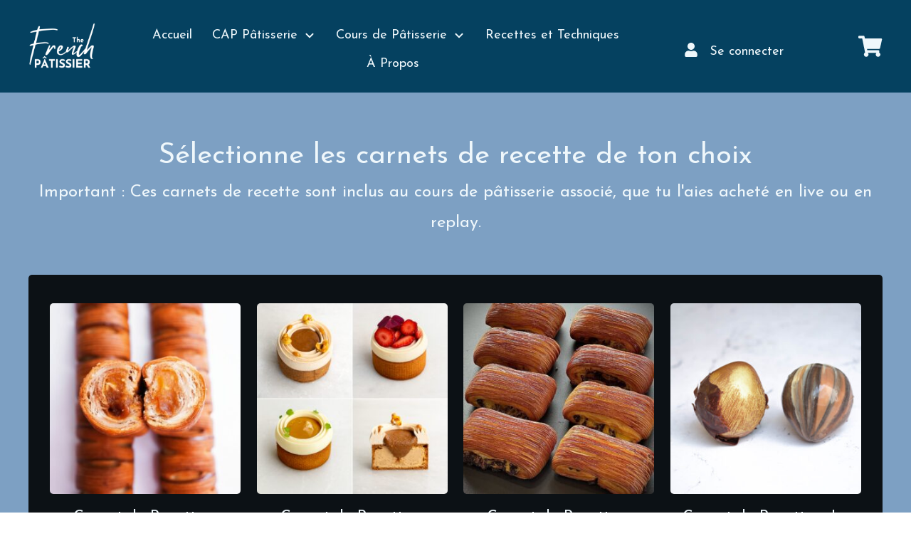

--- FILE ---
content_type: text/html; charset=UTF-8
request_url: https://thefrenchpatissier.com/carnet-de-recettes-la-boutique/
body_size: 73677
content:
<!DOCTYPE html>
<!--[if IE 7]>
<html class="ie ie7" lang="fr-FR">
<![endif]-->
<!--[if IE 8]>
<html class="ie ie8" lang="fr-FR">
<![endif]-->
<!--[if !(IE 7) | !(IE 8)  ]><!-->
<html lang="fr-FR" class="tcb">
<!--<![endif]-->
<head>
		<meta charset="UTF-8"/>
				
			<meta name="viewport" content="width=device-width, initial-scale=1.0"/>

	<style type="text/css" id="tcb-style-base-page-3278449" onLoad="typeof window.lightspeedOptimizeStylesheet === 'function' && window.lightspeedOptimizeStylesheet()" class="tcb-lightspeed-style">.thrv-page-section{position:relative;box-sizing:border-box!important}.thrv-page-section .tve-page-section-out{position:absolute;width:100%;height:100%;left:0;top:0;box-sizing:border-box;transition:box-shadow .5s;overflow:hidden}.thrv-page-section.tve-height-update .tve-page-section-in{min-height:150px}.thrv-page-section .tve-page-section-in{box-sizing:border-box;margin-right:auto;margin-left:auto;position:relative;z-index:1;min-height:40px}.tve-page-section-in>.thrv_wrapper:first-child{margin-top:0}.tve-page-section-in>.thrv_wrapper:last-child{margin-bottom:0}.tcb-icon{display:inline-block;width:1em;height:1em;line-height:1em;vertical-align:middle;stroke-width:0;stroke:currentcolor;fill:currentcolor;box-sizing:content-box;transform:rotate(var(--tcb-icon-rotation-angle,0deg))}svg.tcb-icon path:not([fill="none"]){transition:none;fill:inherit!important;stroke:inherit!important}.thrv_icon{text-align:center}.thrv_text_element a:not(.tcb-button-link){font-size:inherit}.thrv_text_element{overflow-wrap:break-word}body:not(.tve_editor_page) .thrv_wrapper.thrv_footer,body:not(.tve_editor_page) .thrv_wrapper.thrv_header{padding:0}.thrv_wrapper nav.woocommerce-pagination ul.page-numbers{border:none;color:inherit;display:flex;align-items:center;justify-content:center;flex-wrap:wrap;margin:0 5px!important}.thrv_wrapper nav.woocommerce-pagination ul.page-numbers li{border:none;color:inherit;line-height:1em}.thrv_wrapper nav.woocommerce-pagination ul.page-numbers li a,.thrv_wrapper nav.woocommerce-pagination ul.page-numbers li span{color:inherit;font-weight:700;border-radius:3px;overflow:visible!important}.thrv_wrapper nav.woocommerce-pagination ul.page-numbers li .next,.thrv_wrapper nav.woocommerce-pagination ul.page-numbers li .prev{padding:.35em .5em .45em}.thrv_wrapper nav.woocommerce-pagination ul.page-numbers li .current{background-color:rgba(228,228,228,.69);color:inherit}.thrv_wrapper nav.woocommerce-pagination ul.page-numbers li a:hover{background-color:rgba(228,228,228,.43);color:inherit}.thrv_wrapper nav.woocommerce-pagination ul.page-numbers li a.tcb-prev-next:hover{background-color:rgba(0,0,0,0)}.tcb-woo-shop{padding:10px!important}.tcb-woo-shop .woocommerce-ordering select{padding:0 25px 0 10px;box-sizing:content-box}.tcb-woo-shop .woocommerce-pagination li .page-numbers{color:var(--tve-color)!important;font-size:var(--tve-font-size)!important;font-weight:var(--tve-font-weight)!important;font-style:var(--tve-font-style)!important;text-decoration:var(--tve-text-decoration)!important;font-family: var(--tve-font-family) !important}.tcb-woo-shop.thrv_wrapper{margin:0}.tcb-woo-shop ul.products{--tve-woo-image-size:100%;margin-left:0!important;padding-left:0!important}.tcb-woo-shop li.product{display:flex;flex-direction:column;box-sizing:border-box;align-items:flex-start;margin-bottom:1em!important}.tcb-woo-shop li.product a.woocommerce-loop-product__link{flex-direction:column;align-items:flex-start;text-align:left;text-decoration:none;width:100%;display:flex!important}.tcb-woo-shop li.product a.woocommerce-loop-product__link img{width:var(--tve-woo-image-size);height:auto;display:block;margin:0 0 5px;box-shadow:none}.tcb-woo-shop li.product a.woocommerce-loop-product__link .woocommerce-loop-product__title{margin:5px 0;padding:0}.tcb-woo-shop li.product a.woocommerce-loop-product__link .price{margin:5px 0;padding:0}.tcb-woo-shop li.product .add_to_cart_button{margin:10px 0}.tcb-woo-shop[data-align-items="center"] .woocommerce-loop-product__link,.tcb-woo-shop[data-align-items="center"] li.product{align-items:center!important}.tcb-woo-shop[data-align-items="center"] .woocommerce-loop-product__link>*,.tcb-woo-shop[data-align-items="center"] li.product>*{text-align:center!important}.tcb-woo-shop nav.woocommerce-pagination{text-align:center}.notifications-content-wrapper.tcb-permanently-hidden{display:none!important}.tcb-permanently-hidden{display:none!important}.tar-disabled{cursor:default;opacity:.4;pointer-events:none}.tcb-clear::after{display:block;height:0;content:""}.tcb-col{height:100%;display:flex;flex-direction:column;position:relative}html{text-rendering:auto!important}html body{text-rendering:auto!important}body.tve_lp::before{content:none}#tve_editor ul{margin-left:20px}.thrv_wrapper{margin-top:20px;margin-bottom:20px;padding:1px}.thrv_wrapper div{box-sizing:content-box}.thrv_wrapper.thrv_text_element,.thrv_wrapper.thrv-page-section,.thrv_wrapper.thrv_symbol{margin:0}p{font-size:1em}a:not(.tcb-button-link) svg.tcb-icon{color:#111}.thrv_icon{line-height:0}.thrv_icon.tcb-icon-display{display:table;border-collapse:initial}.thrv_icon.thrv_wrapper{margin-left:auto;margin-right:auto;padding:0}.thrv_symbol.thrv_header,.thrv_symbol.thrv_footer{width:100%;position:relative;box-sizing:border-box}:not(#_s):not(#_s) .tcb-conditional-display-placeholder{min-height:var(--tcb-container-height-d,100px)!important;position:relative}:not(#_s):not(#_s) .tcb-conditional-display-placeholder.thrv-page-section{box-sizing:border-box;margin:0}:not(#_s):not(#_s) .tcb-conditional-display-placeholder.thrv-content-box{box-sizing:border-box}:not(#_s):not(#_s) .tcb-conditional-display-placeholder .tve-page-section-out,:not(#_s):not(#_s) .tcb-conditional-display-placeholder .tve-content-box-background{box-sizing:border-box;position:absolute;width:100%;height:100%;left:0;top:0;overflow:hidden}.screen-reader-text{clip:rect(1px,1px,1px,1px);height:1px;overflow:hidden;width:1px;position:absolute!important;overflow-wrap:normal!important}.screen-reader-text:focus{background-color:#f1f1f1;border-radius:3px;box-shadow:rgba(0,0,0,.6) 0 0 2px 2px;color:#21759b;display:block;font-size:.7778rem;font-weight:bold;height:auto;left:5px;line-height:normal;padding:15px 23px 14px;text-decoration:none;top:5px;width:auto;z-index:100000;clip:auto!important}.thrv_wrapper.thrv_text_element{padding:1px}.landingpage-section{flex-shrink:1;position:relative;margin:0;padding:0;display:flex;justify-content:center;align-items:center;width:100%;z-index:1;box-sizing:border-box!important}.landingpage-section .section-content{position:relative;z-index:1;margin-left:auto;margin-right:auto;height:100%;width:100%;max-width:100%;box-sizing:border-box!important}.landingpage-section .section-background{box-sizing:border-box;height:100%;position:absolute;top:0;overflow:hidden;width:100%;max-width:100%;z-index:0}.landingpage-section.hide-section{display:none}@media (max-width:1023px){:not(#_s):not(#_s) .tcb-conditional-display-placeholder{min-height:var(--tcb-container-height-t)!important}}@media (max-width:767px){html{overflow-x:hidden!important}html,body{max-width:100vw!important}body:not(.tcb_show_all_hidden) .tcb-mobile-hidden{display:none!important}:not(#_s):not(#_s) .tcb-conditional-display-placeholder{min-height:var(--tcb-container-height-m)!important}}@media (min-width:1024px){body:not(.tcb_show_all_hidden) .tcb-desktop-hidden{display:none!important}}@media (min-width:768px) and (max-width:1023px){body:not(.tcb_show_all_hidden) .tcb-tablet-hidden{display:none!important}}@media screen and (-ms-high-contrast:active),(-ms-high-contrast:none){.tcb-col{display:block}}@media screen and (max-device-width:480px){body{text-size-adjust:none}}</style>		<script type="text/javascript">
			window.flatStyles = window.flatStyles || ''

			window.lightspeedOptimizeStylesheet = function () {
				const currentStylesheet = document.querySelector( '.tcb-lightspeed-style:not([data-ls-optimized])' )

				if ( currentStylesheet ) {
					try {
						if ( currentStylesheet.sheet && currentStylesheet.sheet.cssRules ) {
							if ( window.flatStyles ) {
								if ( this.optimizing ) {
									setTimeout( window.lightspeedOptimizeStylesheet.bind( this ), 24 )
								} else {
									this.optimizing = true;

									let rulesIndex = 0;

									while ( rulesIndex < currentStylesheet.sheet.cssRules.length ) {
										const rule = currentStylesheet.sheet.cssRules[ rulesIndex ]
										/* remove rules that already exist in the page */
										if ( rule.type === CSSRule.STYLE_RULE && window.flatStyles.includes( `${rule.selectorText}{` ) ) {
											currentStylesheet.sheet.deleteRule( rulesIndex )
										} else {
											rulesIndex ++
										}
									}
									/* optimize, mark it such, move to the next file, append the styles we have until now */
									currentStylesheet.setAttribute( 'data-ls-optimized', '1' )

									window.flatStyles += currentStylesheet.innerHTML

									this.optimizing = false
								}
							} else {
								window.flatStyles = currentStylesheet.innerHTML
								currentStylesheet.setAttribute( 'data-ls-optimized', '1' )
							}
						}
					} catch ( error ) {
						console.warn( error )
					}

					if ( currentStylesheet.parentElement.tagName !== 'HEAD' ) {
						/* always make sure that those styles end up in the head */
						const stylesheetID = currentStylesheet.id;
						/**
						 * make sure that there is only one copy of the css
						 * e.g display CSS
						 */
						if ( ( ! stylesheetID || ( stylesheetID && ! document.querySelector( `head #${stylesheetID}` ) ) ) ) {
							document.head.prepend( currentStylesheet )
						} else {
							currentStylesheet.remove();
						}
					}
				}
			}

			window.lightspeedOptimizeFlat = function ( styleSheetElement ) {
				if ( document.querySelectorAll( 'link[href*="thrive_flat.css"]' ).length > 1 ) {
					/* disable this flat if we already have one */
					styleSheetElement.setAttribute( 'disabled', true )
				} else {
					/* if this is the first one, make sure he's in head */
					if ( styleSheetElement.parentElement.tagName !== 'HEAD' ) {
						document.head.append( styleSheetElement )
					}
				}
			}
		</script>
		<title>Carnets de Recettes – La Boutique &#8211; The French Pâtissier</title>
<meta name='robots' content='max-image-preview:large'/>
<link rel='dns-prefetch' href='//www.googletagmanager.com'/>
<link rel="alternate" type="application/rss+xml" title="The French Pâtissier &raquo; Flux" href="https://thefrenchpatissier.com/feed/"/>
<link rel="alternate" type="application/rss+xml" title="The French Pâtissier &raquo; Flux des commentaires" href="https://thefrenchpatissier.com/comments/feed/"/>
<link rel="alternate" title="oEmbed (JSON)" type="application/json+oembed" href="https://thefrenchpatissier.com/wp-json/oembed/1.0/embed?url=https%3A%2F%2Fthefrenchpatissier.com%2Fcarnet-de-recettes-la-boutique%2F"/>
<link rel="alternate" title="oEmbed (XML)" type="text/xml+oembed" href="https://thefrenchpatissier.com/wp-json/oembed/1.0/embed?url=https%3A%2F%2Fthefrenchpatissier.com%2Fcarnet-de-recettes-la-boutique%2F&#038;format=xml"/>
<script>(()=>{"use strict";const e=[400,500,600,700,800,900],t=e=>`wprm-min-${e}`,n=e=>`wprm-max-${e}`,s=new Set,o="ResizeObserver"in window,r=o?new ResizeObserver((e=>{for(const t of e)c(t.target)})):null,i=.5/(window.devicePixelRatio||1);function c(s){const o=s.getBoundingClientRect().width||0;for(let r=0;r<e.length;r++){const c=e[r],a=o<=c+i;o>c+i?s.classList.add(t(c)):s.classList.remove(t(c)),a?s.classList.add(n(c)):s.classList.remove(n(c))}}function a(e){s.has(e)||(s.add(e),r&&r.observe(e),c(e))}!function(e=document){e.querySelectorAll(".wprm-recipe").forEach(a)}();if(new MutationObserver((e=>{for(const t of e)for(const e of t.addedNodes)e instanceof Element&&(e.matches?.(".wprm-recipe")&&a(e),e.querySelectorAll?.(".wprm-recipe").forEach(a))})).observe(document.documentElement,{childList:!0,subtree:!0}),!o){let e=0;addEventListener("resize",(()=>{e&&cancelAnimationFrame(e),e=requestAnimationFrame((()=>s.forEach(c)))}),{passive:!0})}})();</script>
<link rel='stylesheet' id='wprm-public-css' href='https://thefrenchpatissier.com/wp-content/plugins/wp-recipe-maker/dist/public-modern.css?ver=10.3.2' type='text/css' media='all'/>
<style id='wp-emoji-styles-inline-css' type='text/css'>img.wp-smiley,img.emoji{display:inline!important;border:none!important;box-shadow:none!important;height:1em!important;width:1em!important;margin:0 .07em!important;vertical-align:-.1em!important;background:none!important;padding:0!important}</style>

<link rel='stylesheet' id='wprmp-public-css' href='https://thefrenchpatissier.com/wp-content/plugins/wp-recipe-maker-premium/dist/public-premium.css?ver=10.3.4' type='text/css' media='all'/>
<link rel='stylesheet' id='pwgc-wc-blocks-style-css' href='https://thefrenchpatissier.com/wp-content/plugins/pw-gift-cards/assets/css/blocks.css?ver=3.52' type='text/css' media='all'/>
<style id='tve-ult-main-frame-css-css' media='all'>.tve-ult-preload-form{min-height:var(--tu-placeholder-height-d);position:relative;display:block;background:rgba(153,162,165,.1);overflow:hidden}@keyframes shimmer{100%{transform:translateX(100%)}}.tve-ult-preload-form::after{position:absolute;top:0;right:0;bottom:0;left:0;transform:translateX(-100%);background-image:linear-gradient(90deg, rgba(255, 255, 255, 0) 0, rgba(255, 255, 255, 0.2) 20%, rgba(255, 255, 255, 0.5) 60%, rgba(255, 255, 255, 0));animation:shimmer 2s infinite;content:""}@media(max-width: 1023px){.tve-ult-preload-form{min-height:var(--tu-placeholder-height-t)}}@media(max-width: 767px){.tve-ult-preload-form{min-height:var(--tu-placeholder-height-m)}}
</style>
<link rel='stylesheet' id='woocommerce-layout-css' href='https://thefrenchpatissier.com/wp-content/plugins/woocommerce/assets/css/woocommerce-layout.css?ver=6.9' type='text/css' media='all'/>
<link rel='stylesheet' id='woocommerce-smallscreen-css' href='https://thefrenchpatissier.com/wp-content/plugins/woocommerce/assets/css/woocommerce-smallscreen.css?ver=6.9' type='text/css' media='only screen and (max-width: 768px)'/>
<link rel='stylesheet' id='woocommerce-general-css' href='https://thefrenchpatissier.com/wp-content/plugins/woocommerce/assets/css/woocommerce.css?ver=6.9' type='text/css' media='all'/>
<link rel='stylesheet' id='thrive-theme-woocommerce-css' href='https://thefrenchpatissier.com/wp-content/themes/thrive-theme/inc/assets/dist/woocommerce.css?ver=6.9' type='text/css' media='all'/>
<link rel='stylesheet' id='select2-css' href='https://thefrenchpatissier.com/wp-content/plugins/woocommerce/assets/css/select2.css?ver=10.4.3' type='text/css' media='all'/>

<link rel='stylesheet' id='cmplz-general-css' href='https://thefrenchpatissier.com/wp-content/plugins/complianz-gdpr-premium/assets/css/cookieblocker.min.css,qver=1764913209.pagespeed.ce.GCwx5LBJAE.css' type='text/css' media='all'/>
<link rel='stylesheet' id='tablepress-default-css' href='https://thefrenchpatissier.com/wp-content/plugins/tablepress/css/build/default.css?ver=3.2.6' type='text/css' media='all'/>
<style id='thrive-theme-landingpage-front-css' media='all'>body.tcb-full-top .landingpage-section,body.tcb-full-bottom .landingpage-section{width:100vw;left:50%;right:50%;margin-left:-50vw!important;margin-right:-50vw!important}.landingpage-section{flex-shrink:1;position:relative;margin:0;padding:0;box-sizing:border-box!important;display:flex;justify-content:center;align-items:center;width:100%;z-index:1}.landingpage-section .section-content{box-sizing:border-box!important;position:relative;z-index:1;margin-left:auto;margin-right:auto;height:100%;width:100%;max-width:100%}.landingpage-section .section-background{box-sizing:border-box;height:100%;position:absolute;top:0;overflow:hidden;width:100%;max-width:100%;z-index:0}.landingpage-section.hide-section{display:none}</style>
<link rel='stylesheet' id='thrive-theme-css' href='https://thefrenchpatissier.com/wp-content/themes/thrive-theme/style.css,qver=10.8.6.pagespeed.ce.8RQlBmL6jw.css' type='text/css' media='all'/>
<script src="https://thefrenchpatissier.com/wp-includes/js/dist/hooks.min.js,qver==dd5603f07f9220ed27f1+i18n.min.js,qver==c26c3dc7bed366793375.pagespeed.jc.VMWi_xVnTa.js"></script><script>eval(mod_pagespeed_UTNHiQt$a5);</script>
<script>eval(mod_pagespeed_AEDRVDz0t$);</script>
<script type="text/javascript" id="wp-i18n-js-after">//<![CDATA[
wp.i18n.setLocaleData({'text direction\u0004ltr':['ltr']});
//]]></script>
<script type="text/javascript" src="https://thefrenchpatissier.com/wp-includes/js/dist/dom-ready.min.js?ver=f77871ff7694fffea381" id="wp-dom-ready-js"></script>
<script type="text/javascript" id="wp-a11y-js-translations">//<![CDATA[
(function(domain,translations){var localeData=translations.locale_data[domain]||translations.locale_data.messages;localeData[""].domain=domain;wp.i18n.setLocaleData(localeData,domain);})("default",{"translation-revision-date":"2025-12-10 11:15:06+0000","generator":"GlotPress\/4.0.3","domain":"messages","locale_data":{"messages":{"":{"domain":"messages","plural-forms":"nplurals=2; plural=n > 1;","lang":"fr"},"Notifications":["Notifications"]}},"comment":{"reference":"wp-includes\/js\/dist\/a11y.js"}});
//]]></script>
<script src="https://thefrenchpatissier.com/wp-includes/js/dist,_a11y.min.js,qver==cb460b4676c94bd228ed+jquery,_jquery.min.js,qver==3.7.1.pagespeed.jc.VFKhv48DVx.js"></script><script>eval(mod_pagespeed_88NpeRXXhw);</script>
<script>eval(mod_pagespeed_zTAsW_19em);</script>
<script src="https://thefrenchpatissier.com/wp-includes/js/jquery,_jquery-migrate.min.js,qver==3.4.1+jquery,_ui,_core.min.js,qver==1.13.3+jquery,_ui,_menu.min.js,qver==1.13.3+jquery,_ui,_autocomplete.min.js,qver==1.13.3+imagesloaded.min.js,qver==5.0.0+masonry.min.js,qver==4.2.2+jquery,_jquery.masonry.min.js,qver==3.1.2b.pagespeed.jc.LjDtWx6hS7.js"></script><script>eval(mod_pagespeed_VBSQFfAYzw);</script>
<script>eval(mod_pagespeed_QKlPp2PIxg);</script>
<script>eval(mod_pagespeed_yyzgYaCJ3R);</script>
<script>eval(mod_pagespeed_zuX$bJKY0k);</script>
<script>eval(mod_pagespeed_IR54J3upZb);</script>
<script>eval(mod_pagespeed_iGeGYL1pCM);</script>
<script>eval(mod_pagespeed_CUuOxgeqOi);</script>
<script type="text/javascript" id="tve_frontend-js-extra">//<![CDATA[
var tve_frontend_options={"ajaxurl":"https://thefrenchpatissier.com/wp-admin/admin-ajax.php","is_editor_page":"","page_events":[],"is_single":"1","social_fb_app_id":"","dash_url":"https://thefrenchpatissier.com/wp-content/themes/thrive-theme/thrive-dashboard","queried_object":{"ID":3278449,"post_author":"150"},"query_vars":{"page":"","pagename":"carnet-de-recettes-la-boutique","certificate_u":""},"$_POST":[],"translations":{"Copy":"Copy","empty_username":"ERROR: The username field is empty.","empty_password":"ERROR: The password field is empty.","empty_login":"ERROR: Enter a username or email address.","min_chars":"At least %s characters are needed","no_headings":"No headings found","registration_err":{"required_field":"\u003Cstrong\u003EError\u003C/strong\u003E: This field is required","required_email":"\u003Cstrong\u003EError\u003C/strong\u003E: Please type your email address","invalid_email":"\u003Cstrong\u003EError\u003C/strong\u003E: The email address isn&#8217;t correct","passwordmismatch":"\u003Cstrong\u003EError\u003C/strong\u003E: Password mismatch"}},"routes":{"posts":"https://thefrenchpatissier.com/wp-json/tcb/v1/posts","video_reporting":"https://thefrenchpatissier.com/wp-json/tcb/v1/video-reporting","courses":"https://thefrenchpatissier.com/wp-json/tva/v1/course_list_element","certificate_search":"https://thefrenchpatissier.com/wp-json/tva/v1/certificate/search","assessments":"https://thefrenchpatissier.com/wp-json/tva/v1/user/assessment"},"nonce":"6227b56bfb","allow_video_src":"1","google_client_id":null,"google_api_key":null,"facebook_app_id":null,"lead_generation_custom_tag_apis":["activecampaign","aweber","convertkit","drip","klicktipp","mailchimp","sendlane","zapier"],"post_request_data":[],"user_profile_nonce":"bae845d206","ip":"3.145.49.163","current_user":[],"post_id":"3278449","post_title":"Carnets de Recettes \u2013 La Boutique","post_type":"page","post_url":"https://thefrenchpatissier.com/carnet-de-recettes-la-boutique/","is_lp":"tcb2-blank","woo_rest_routes":{"shop":"https://thefrenchpatissier.com/wp-json/tcb/v1/woo/render_shop","product_categories":"https://thefrenchpatissier.com/wp-json/tcb/v1/woo/render_product_categories","product_variations":"https://thefrenchpatissier.com/wp-json/tcb/v1/woo/variations"},"conditional_display":{"is_tooltip_dismissed":false},"woocommerce_related_plugins":{"product_addons":false}};
//]]></script>
<script type="text/javascript" src="https://thefrenchpatissier.com/wp-content/plugins/thrive-visual-editor/editor/js/dist/modules/general.min.js?ver=10.8.6" id="tve_frontend-js"></script>
<script type="text/javascript" id="tp-js-js-extra">//<![CDATA[
var trustpilot_settings={"key":"q3un6fJoAowOlHLK","TrustpilotScriptUrl":"https://invitejs.trustpilot.com/tp.min.js","IntegrationAppUrl":"//ecommscript-integrationapp.trustpilot.com","PreviewScriptUrl":"//ecommplugins-scripts.trustpilot.com/v2.1/js/preview.min.js","PreviewCssUrl":"//ecommplugins-scripts.trustpilot.com/v2.1/css/preview.min.css","PreviewWPCssUrl":"//ecommplugins-scripts.trustpilot.com/v2.1/css/preview_wp.css","WidgetScriptUrl":"//widget.trustpilot.com/bootstrap/v5/tp.widget.bootstrap.min.js"};
//]]></script>
<script type="text/javascript" src="https://thefrenchpatissier.com/wp-content/plugins/trustpilot-reviews/review/assets/js/headerScript.min.js?ver=1.0&#039; async=&#039;async" id="tp-js-js"></script>
<script type="text/javascript" src="https://thefrenchpatissier.com/wp-content/plugins/woocommerce/assets/js/selectWoo/selectWoo.full.min.js?ver=1.0.9-wc.10.4.3" id="selectWoo-js" defer="defer" data-wp-strategy="defer"></script>
<script type="text/javascript" src="https://thefrenchpatissier.com/wp-content/plugins/woocommerce/assets/js/jquery-blockui/jquery.blockUI.min.js,qver=2.7.0-wc.10.4.3.pagespeed.jm.7mW3IicG32.js" id="wc-jquery-blockui-js" data-wp-strategy="defer"></script>
<script type="text/javascript" id="wc-add-to-cart-js-extra">//<![CDATA[
var wc_add_to_cart_params={"ajax_url":"/wp-admin/admin-ajax.php","wc_ajax_url":"/?wc-ajax=%%endpoint%%","i18n_view_cart":"Voir le panier","cart_url":"https://thefrenchpatissier.com/panier/","is_cart":"","cart_redirect_after_add":"no"};
//]]></script>
<script type="text/javascript" src="https://thefrenchpatissier.com/wp-content/plugins/woocommerce/assets/js/frontend/add-to-cart.min.js?ver=10.4.3" id="wc-add-to-cart-js" defer="defer" data-wp-strategy="defer"></script>
<script type="text/javascript" src="https://thefrenchpatissier.com/wp-content/plugins/woocommerce/assets/js/js-cookie/js.cookie.min.js?ver=2.1.4-wc.10.4.3" id="wc-js-cookie-js" data-wp-strategy="defer"></script>
<script type="text/javascript" id="wc-cart-fragments-js-extra">//<![CDATA[
var wc_cart_fragments_params={"ajax_url":"/wp-admin/admin-ajax.php","wc_ajax_url":"/?wc-ajax=%%endpoint%%","cart_hash_key":"wc_cart_hash_106dcad97c4cc3a99f58ded9ead00634","fragment_name":"wc_fragments_106dcad97c4cc3a99f58ded9ead00634","request_timeout":"5000"};
//]]></script>
<script type="text/javascript" src="https://thefrenchpatissier.com/wp-content/plugins/woocommerce/assets/js/frontend/cart-fragments.min.js?ver=10.4.3" id="wc-cart-fragments-js" defer="defer" data-wp-strategy="defer"></script>
<script type="text/javascript" id="theme-frontend-js-extra">//<![CDATA[
var thrive_front_localize={"comments_form":{"error_defaults":{"email":"Email address invalid","url":"Website address invalid","required":"Required field missing"}},"routes":{"posts":"https://thefrenchpatissier.com/wp-json/tcb/v1/posts","frontend":"https://thefrenchpatissier.com/wp-json/ttb/v1/frontend"},"tar_post_url":"?tve=true&action=architect&from_theme=1","is_editor":"","ID":"2737830","template_url":"?tve=true&action=architect&from_tar=3278449","pagination_url":{"template":"https://thefrenchpatissier.com/carnet-de-recettes-la-boutique/page/[thrive_page_number]/","base":"https://thefrenchpatissier.com/carnet-de-recettes-la-boutique/"},"sidebar_visibility":[],"is_singular":"1","is_user_logged_in":""};
//]]></script>
<script type="text/javascript" src="https://thefrenchpatissier.com/wp-content/themes/thrive-theme/inc/assets/dist/frontend.min.js?ver=10.8.6" id="theme-frontend-js"></script>

<!-- Extrait de code de la balise Google (gtag.js) ajouté par Site Kit -->
<!-- Extrait Google Analytics ajouté par Site Kit -->
<script type="text/javascript" src="https://www.googletagmanager.com/gtag/js?id=GT-5DCRC9J" id="google_gtagjs-js" async></script>
<script type="text/javascript" id="google_gtagjs-js-after">
/* <![CDATA[ */
window.dataLayer = window.dataLayer || [];function gtag(){dataLayer.push(arguments);}
gtag("set","linker",{"domains":["thefrenchpatissier.com"]});
gtag("js", new Date());
gtag("set", "developer_id.dZTNiMT", true);
gtag("config", "GT-5DCRC9J");
 window._googlesitekit = window._googlesitekit || {}; window._googlesitekit.throttledEvents = []; window._googlesitekit.gtagEvent = (name, data) => { var key = JSON.stringify( { name, data } ); if ( !! window._googlesitekit.throttledEvents[ key ] ) { return; } window._googlesitekit.throttledEvents[ key ] = true; setTimeout( () => { delete window._googlesitekit.throttledEvents[ key ]; }, 5 ); gtag( "event", name, { ...data, event_source: "site-kit" } ); }; 
//# sourceURL=google_gtagjs-js-after
/* ]]> */
</script>
<link rel="https://api.w.org/" href="https://thefrenchpatissier.com/wp-json/"/><link rel="alternate" title="JSON" type="application/json" href="https://thefrenchpatissier.com/wp-json/wp/v2/pages/3278449"/><link rel="EditURI" type="application/rsd+xml" title="RSD" href="https://thefrenchpatissier.com/xmlrpc.php?rsd"/>
<meta name="generator" content="WordPress 6.9"/>
<meta name="generator" content="WooCommerce 10.4.3"/>
<link rel="canonical" href="https://thefrenchpatissier.com/carnet-de-recettes-la-boutique/"/>
<link rel='shortlink' href='https://thefrenchpatissier.com/?p=3278449'/>
<meta name="generator" content="Site Kit by Google 1.170.0"/><meta name='twitter:card' content='summary_large_image'>

<meta name='twitter:title' content='Carnets de Recettes – La Boutique'>

<meta name='twitter:description' content='Carnets de Recettes – La Boutique'>

<meta name='twitter:image' content=''>
<meta property='og:url' content='https://thefrenchpatissier.com?p=3278449'/>

<meta property='og:type' content='article'/>

<meta property='og:title' content=''/>

<meta property='og:description' content=''/>

<meta property='og:image' content=''/>

<meta property='og:image:width' content='620'/>

<meta property='og:image:height' content='541'/>

<style type="text/css" id="tve_global_variables">:root{--tcb-color-0:#054160;--tcb-color-0-h:200;--tcb-color-0-s:90%;--tcb-color-0-l:19%;--tcb-color-0-a:1;--tcb-color-1:#dc0000;--tcb-color-1-h:0;--tcb-color-1-s:100%;--tcb-color-1-l:43%;--tcb-color-1-a:1;--tcb-background-author-image:url(https://secure.gravatar.com/avatar/03980baa99aaa22b596470e117b4b6328a6697cf1c971f1868afadf223440347?s=256&d=mm&r=g);--tcb-background-user-image:url();--tcb-background-featured-image-thumbnail:url(https://thefrenchpatissier.com/wp-content/plugins/thrive-visual-editor/editor/css/images/featured_image.png);--tcb-skin-color-0:#054160;--tcb-skin-color-0-h:200;--tcb-skin-color-0-s:90%;--tcb-skin-color-0-l:19%;--tcb-skin-color-0-a:1;--tcb-skin-color-1:#dc0000;--tcb-skin-color-1-h:0;--tcb-skin-color-1-s:100%;--tcb-skin-color-1-l:43%;--tcb-skin-color-1-a:1;--tcb-skin-color-2:#eff7fb;--tcb-skin-color-2-h:199;--tcb-skin-color-2-s:59%;--tcb-skin-color-2-l:96%;--tcb-skin-color-2-a:1;--tcb-skin-color-3:hsla(calc(var(--tcb-theme-main-master-h,210) + 30 ), 85%, 13%, 1);--tcb-skin-color-3-h:calc(var(--tcb-theme-main-master-h,210) + 30 );--tcb-skin-color-3-s:85%;--tcb-skin-color-3-l:13%;--tcb-skin-color-3-a:1;--tcb-skin-color-4:#0c1115;--tcb-skin-color-4-h:206;--tcb-skin-color-4-s:27%;--tcb-skin-color-4-l:6%;--tcb-skin-color-4-a:1;--tcb-skin-color-5:#6a6b6c;--tcb-skin-color-5-h:210;--tcb-skin-color-5-s:0%;--tcb-skin-color-5-l:41%;--tcb-skin-color-5-a:1;--tcb-skin-color-8:hsla(calc(var(--tcb-theme-main-master-h,210) - 0 ), calc(var(--tcb-theme-main-master-s,77%) + 2% ), calc(var(--tcb-theme-main-master-l,54%) - 0% ), 0.18);--tcb-skin-color-8-h:calc(var(--tcb-theme-main-master-h,210) - 0);--tcb-skin-color-8-s:calc(var(--tcb-theme-main-master-s,77%) + 2% );--tcb-skin-color-8-l:calc(var(--tcb-theme-main-master-l,54%) - 0%);--tcb-skin-color-8-a:.18;--tcb-skin-color-9:hsla(calc(var(--tcb-theme-main-master-h,210) - 3),56%,96%,1);--tcb-skin-color-9-h:calc(var(--tcb-theme-main-master-h,210) - 3);--tcb-skin-color-9-s:56%;--tcb-skin-color-9-l:96%;--tcb-skin-color-9-a:1;--tcb-skin-color-10:hsla(calc(var(--tcb-theme-main-master-h,210) - 21 ), calc(var(--tcb-theme-main-master-s,77%) + 23% ), calc(var(--tcb-theme-main-master-l,54%) + 27% ), 1);--tcb-skin-color-10-h:calc(var(--tcb-theme-main-master-h,210) - 21);--tcb-skin-color-10-s:calc(var(--tcb-theme-main-master-s,77%) + 23% );--tcb-skin-color-10-l:calc(var(--tcb-theme-main-master-l,54%) + 27% );--tcb-skin-color-10-a:1;--tcb-skin-color-13:hsla(calc(var(--tcb-theme-main-master-h,210) - 0 ), calc(var(--tcb-theme-main-master-s,77%) + 2% ), calc(var(--tcb-theme-main-master-l,54%) - 18% ), 0.5);--tcb-skin-color-13-h:calc(var(--tcb-theme-main-master-h,210) - 0);--tcb-skin-color-13-s:calc(var(--tcb-theme-main-master-s,77%) + 2% );--tcb-skin-color-13-l:calc(var(--tcb-theme-main-master-l,54%) - 18%);--tcb-skin-color-13-a:.5;--tcb-skin-color-14:#e6e6e6;--tcb-skin-color-14-h:0;--tcb-skin-color-14-s:0%;--tcb-skin-color-14-l:90%;--tcb-skin-color-14-a:1;--tcb-skin-color-16:hsla(calc(var(--tcb-theme-main-master-h,210) - 0),3%,36%,1);--tcb-skin-color-16-h:calc(var(--tcb-theme-main-master-h,210) - 0);--tcb-skin-color-16-s:3%;--tcb-skin-color-16-l:36%;--tcb-skin-color-16-a:1;--tcb-skin-color-18:hsla(calc(var(--tcb-theme-main-master-h,210) - 1 ), calc(var(--tcb-theme-main-master-s,77%) + 1% ), calc(var(--tcb-theme-main-master-l,54%) - 1% ), 0.8);--tcb-skin-color-18-h:calc(var(--tcb-theme-main-master-h,210) - 1);--tcb-skin-color-18-s:calc(var(--tcb-theme-main-master-s,77%) + 1% );--tcb-skin-color-18-l:calc(var(--tcb-theme-main-master-l,54%) - 1%);--tcb-skin-color-18-a:.8;--tcb-skin-color-19:hsla(calc(var(--tcb-theme-main-master-h,210) - 3),56%,96%,.85);--tcb-skin-color-19-h:calc(var(--tcb-theme-main-master-h,210) - 3);--tcb-skin-color-19-s:56%;--tcb-skin-color-19-l:96%;--tcb-skin-color-19-a:.85;--tcb-skin-color-20:hsla(calc(var(--tcb-theme-main-master-h,210) - 3),56%,96%,.9);--tcb-skin-color-20-h:calc(var(--tcb-theme-main-master-h,210) - 3);--tcb-skin-color-20-s:56%;--tcb-skin-color-20-l:96%;--tcb-skin-color-20-a:.9;--tcb-skin-color-21:hsla(calc(var(--tcb-theme-main-master-h,210) - 210 ), calc(var(--tcb-theme-main-master-s,77%) - 77% ), calc(var(--tcb-theme-main-master-l,54%) + 46% ), 1);--tcb-skin-color-21-h:calc(var(--tcb-theme-main-master-h,210) - 210);--tcb-skin-color-21-s:calc(var(--tcb-theme-main-master-s,77%) - 77%);--tcb-skin-color-21-l:calc(var(--tcb-theme-main-master-l,54%) + 46% );--tcb-skin-color-21-a:1;--tcb-skin-color-22:#054160;--tcb-skin-color-22-h:200;--tcb-skin-color-22-s:90%;--tcb-skin-color-22-l:19%;--tcb-skin-color-22-a:1;--tcb-skin-color-23:#eff7fb;--tcb-skin-color-23-h:199;--tcb-skin-color-23-s:59%;--tcb-skin-color-23-l:96%;--tcb-skin-color-23-a:1;--tcb-skin-color-24:#3b3b3b;--tcb-skin-color-24-h:0;--tcb-skin-color-24-s:0%;--tcb-skin-color-24-l:23%;--tcb-skin-color-24-a:1;--tcb-skin-color-25:hsla(calc(var(--tcb-theme-main-master-h,210) - 0 ), calc(var(--tcb-theme-main-master-s,77%) + 5% ), calc(var(--tcb-theme-main-master-l,54%) + 8% ), 0.04);--tcb-skin-color-25-h:calc(var(--tcb-theme-main-master-h,210) - 0);--tcb-skin-color-25-s:calc(var(--tcb-theme-main-master-s,77%) + 5% );--tcb-skin-color-25-l:calc(var(--tcb-theme-main-master-l,54%) + 8% );--tcb-skin-color-25-a:.04;--tcb-skin-color-26:hsla(calc(var(--tcb-theme-main-master-h,210) + 1 ), calc(var(--tcb-theme-main-master-s,77%) + 6% ), calc(var(--tcb-theme-main-master-l,54%) + 9% ), 0.12);--tcb-skin-color-26-h:calc(var(--tcb-theme-main-master-h,210) + 1 );--tcb-skin-color-26-s:calc(var(--tcb-theme-main-master-s,77%) + 6% );--tcb-skin-color-26-l:calc(var(--tcb-theme-main-master-l,54%) + 9% );--tcb-skin-color-26-a:.12;--tcb-skin-color-27:hsla(calc(var(--tcb-theme-main-master-h,210) + 10 ), calc(var(--tcb-theme-main-master-s,77%) + 6% ), calc(var(--tcb-theme-main-master-l,54%) + 17% ), 1);--tcb-skin-color-27-h:calc(var(--tcb-theme-main-master-h,210) + 10 );--tcb-skin-color-27-s:calc(var(--tcb-theme-main-master-s,77%) + 6% );--tcb-skin-color-27-l:calc(var(--tcb-theme-main-master-l,54%) + 17% );--tcb-skin-color-27-a:1;--tcb-skin-color-28:hsla(calc(var(--tcb-theme-main-master-h,210) + 2 ), calc(var(--tcb-theme-main-master-s,77%) - 34% ), calc(var(--tcb-theme-main-master-l,54%) + 27% ), 1);--tcb-skin-color-28-h:calc(var(--tcb-theme-main-master-h,210) + 2 );--tcb-skin-color-28-s:calc(var(--tcb-theme-main-master-s,77%) - 34%);--tcb-skin-color-28-l:calc(var(--tcb-theme-main-master-l,54%) + 27% );--tcb-skin-color-28-a:1;--tcb-skin-color-29:hsla(calc(var(--tcb-theme-main-master-h,210) - 0 ), calc(var(--tcb-theme-main-master-s,77%) + 6% ), calc(var(--tcb-theme-main-master-l,54%) + 10% ), 0.4);--tcb-skin-color-29-h:calc(var(--tcb-theme-main-master-h,210) - 0);--tcb-skin-color-29-s:calc(var(--tcb-theme-main-master-s,77%) + 6% );--tcb-skin-color-29-l:calc(var(--tcb-theme-main-master-l,54%) + 10% );--tcb-skin-color-29-a:.4;--tcb-skin-color-30:hsla(calc(var(--tcb-theme-main-master-h,210) - 1 ), calc(var(--tcb-theme-main-master-s,77%) + 5% ), calc(var(--tcb-theme-main-master-l,54%) + 8% ), 0.85);--tcb-skin-color-30-h:calc(var(--tcb-theme-main-master-h,210) - 1);--tcb-skin-color-30-s:calc(var(--tcb-theme-main-master-s,77%) + 5% );--tcb-skin-color-30-l:calc(var(--tcb-theme-main-master-l,54%) + 8% );--tcb-skin-color-30-a:.85;--tcb-main-master-h:200;--tcb-main-master-s:90%;--tcb-main-master-l:20%;--tcb-main-master-a:1;--tcb-theme-main-master-h:200;--tcb-theme-main-master-s:90%;--tcb-theme-main-master-l:20%;--tcb-theme-main-master-a:1}</style>				<noscript></noscript>
	<link type="text/css" rel="stylesheet" class="thrive-external-font" href="https://fonts.googleapis.com/css?family=Qwitcher+Grypen:700&#038;subset=latin&#038;display=swap"><link type="text/css" rel="stylesheet" class="thrive-external-font" href="https://fonts.googleapis.com/css?family=Josefin+Sans:700,400&#038;subset=latin&#038;display=swap"><link type="text/css" rel="stylesheet" class="thrive-external-font" href="https://fonts.googleapis.com/css?family=Sen:400,700,800&#038;subset=latin&#038;display=swap"><style type="text/css" id="thrive-default-styles">@media (min-width:300px){.tcb-style-wrap ul:not([class*="menu"]), .tcb-style-wrap ol{padding-top:10px;padding-bottom:10px;margin-top:0;margin-bottom:0;font-family:"Josefin Sans";--tcb-typography-font-family:"Josefin Sans";font-weight:var(--g-regular-weight,normal);color:#0c1115;--tcb-typography-color:#0c1115;--tve-applied-color:#0c1115;--tcb-applied-color:#0c1115;font-size:18px;--tcb-typography-font-size:18px;padding-left:30px;line-height:1.8em;--tcb-typography-line-height:1.8em;--g-bold-weight:700}.tcb-style-wrap h1{font-family:"Qwitcher Grypen";--tcb-typography-font-family:"Qwitcher Grypen";font-weight:var(--g-regular-weight,normal);color:#0c1115;--tcb-typography-color:#0c1115;--tve-applied-color:#0c1115;--tcb-applied-color:#0c1115;padding-bottom:20px;margin-bottom:0;font-size:60px;--tcb-typography-font-size:60px;padding-top:0;margin-top:0;line-height:1.3em;--tcb-typography-line-height:1.3em;--tcb-typography-font-weight:var(--g-regular-weight,normal);--g-bold-weight:700}.tcb-style-wrap h2{font-family:"Josefin Sans";--tcb-typography-font-family:"Josefin Sans";font-weight:var(--g-regular-weight,normal);color:#0c1115;--tcb-typography-color:#0c1115;--tve-applied-color:#0c1115;--tcb-applied-color:#0c1115;padding-bottom:20px;margin-bottom:0;font-size:40px;--tcb-typography-font-size:40px;padding-top:0;margin-top:0;line-height:1.4em;--tcb-typography-line-height:1.4em;--tcb-typography-font-weight:var(--g-regular-weight,normal);--g-bold-weight:700}.tcb-style-wrap h3{font-family:"Josefin Sans";--tcb-typography-font-family:"Josefin Sans";font-weight:var(--g-regular-weight,normal);color:#0c1115;--tcb-typography-color:#0c1115;--tve-applied-color:#0c1115;--tcb-applied-color:#0c1115;font-size:35px;--tcb-typography-font-size:35px;padding-top:0;padding-bottom:20px;line-height:1.4em;--tcb-typography-line-height:1.4em;background-color:rgba(0,0,0,0);font-style:normal;margin:0;text-decoration:none solid #204147;text-transform:none;border-left:0 none #204147;--tcb-typography-font-weight:var(--g-bold-weight,bold);--g-bold-weight:700}.tcb-style-wrap h4{font-family:"Josefin Sans";--tcb-typography-font-family:"Josefin Sans";font-weight:var(--g-regular-weight,normal);color:#0c1115;--tcb-typography-color:#0c1115;--tve-applied-color:#0c1115;--tcb-applied-color:#0c1115;padding-bottom:20px;margin-bottom:0;font-size:30px;--tcb-typography-font-size:30px;padding-top:0;margin-top:0;line-height:1.4em;--tcb-typography-line-height:1.4em;--g-bold-weight:700}.tcb-style-wrap h5{font-family:"Josefin Sans";--tcb-typography-font-family:"Josefin Sans";font-weight:var(--g-regular-weight,normal);color:#0c1115;--tcb-typography-color:#0c1115;--tve-applied-color:#0c1115;--tcb-applied-color:#0c1115;padding-bottom:20px;margin-bottom:0;font-size:28px;--tcb-typography-font-size:28px;padding-top:0;margin-top:0;line-height:1.4em;--tcb-typography-line-height:1.4em;--g-bold-weight:700}.tcb-style-wrap h6{font-family:"Josefin Sans";--tcb-typography-font-family:"Josefin Sans";font-weight:var(--g-regular-weight,normal);color:#0c1115;--tcb-typography-color:#0c1115;--tve-applied-color:#0c1115;--tcb-applied-color:#0c1115;padding-bottom:20px;margin-bottom:0;font-size:22px;--tcb-typography-font-size:22px;padding-top:0;margin-top:0;line-height:1.4em;--tcb-typography-line-height:1.4em;--g-bold-weight:700}.tcb-style-wrap p{font-family:"Josefin Sans";--tcb-typography-font-family:"Josefin Sans";font-weight:var(--g-regular-weight,normal);color:#0c1115;--tcb-typography-color:#0c1115;--tve-applied-color:#0c1115;--tcb-applied-color:#0c1115;font-size:18px;--tcb-typography-font-size:18px;padding-top:0;margin-top:0;padding-bottom:20px;margin-bottom:0;line-height:1.8em;--tcb-typography-line-height:1.8em;--g-bold-weight:700}:not(.inc) .thrv_text_element a:not(.tcb-button-link), :not(.inc) .tcb-styled-list a, :not(.inc) .tcb-numbered-list a, :not(.inc) .theme-dynamic-list a, .tve-input-option-text a, .tcb-post-content p a, .tcb-post-content li a, .tcb-post-content blockquote a, .tcb-post-content pre a{font-family:"Josefin Sans";--tcb-typography-font-family:"Josefin Sans";font-weight:var(--g-regular-weight,normal);--tcb-typography-color:#0c1115;--tcb-applied-color:#0c1115;font-size:inherit;--tcb-typography-font-size:18px;line-height:1.8em;--tcb-typography-line-height:1.8em;color:#0c1115;--tve-applied-color:#0c1115;--eff-color:#cbcbcb;--eff-faded:rgba(203,203,203,.6);--eff-ensure-contrast:rgba(203,203,203,.6);--eff-ensure-contrast-complement:rgba(203,203,203,.6);box-shadow:none;border-bottom:none;background-image:linear-gradient(var(--eff-color),var(--eff-color));background-position:center bottom;background-size:0 .1em;background-repeat:no-repeat;background-attachment:initial;background-origin:initial;background-clip:initial;background-color:initial;text-decoration:none;animation:0s ease 0s 1 normal none running none;transition:background .15s ease-out .05s;padding-left:0;--eff:expand;--tve-applied-box-shadow:none;--tve-applied-background-image:linear-gradient(var$(--eff-color), var$(--eff-color));--tve-font-family:Sen;--g-bold-weight:700}:not(.inc) .thrv_text_element a:not(.tcb-button-link):hover, :not(.inc) .tcb-styled-list a:hover, :not(.inc) .tcb-numbered-list a:hover, :not(.inc) .theme-dynamic-list a:hover, .tve-input-option-text a:hover, .tcb-post-content p a:hover, .tcb-post-content li a:hover, .tcb-post-content blockquote a:hover, .tcb-post-content pre a:hover {text-decoration:none;background-image:linear-gradient(var(--eff-color),var(--eff-color));background-position:center bottom;background-size:100% .1em;background-repeat:no-repeat;background-attachment:initial;background-origin:initial;background-clip:initial;background-color:initial;box-shadow:none;--tve-applied-box-shadow:none;--tve-applied-background-image:linear-gradient(var$(--eff-color), var$(--eff-color));color:var(--tcb-skin-color-0);--tve-applied-color:var$(--tcb-skin-color-0)}.tcb-style-wrap li:not([class*="menu"]){font-family:"Josefin Sans";--tcb-typography-font-family:"Josefin Sans";font-weight:var(--g-regular-weight,normal);color:#0c1115;--tcb-typography-color:#0c1115;--tve-applied-color:#0c1115;--tcb-applied-color:#0c1115;font-size:18px;--tcb-typography-font-size:18px;padding-bottom:8px;margin-bottom:0;line-height:1.8em;--tcb-typography-line-height:1.8em;--g-bold-weight:700}body,.tcb-plain-text{font-family:"Josefin Sans";--tcb-typography-font-family:"Josefin Sans";font-weight:var(--g-regular-weight,normal);color:#0c1115;--tcb-typography-color:#0c1115;--tve-applied-color:#0c1115;--tcb-applied-color:#0c1115;font-size:18px;--tcb-typography-font-size:18px;line-height:1.8em;--tcb-typography-line-height:1.8em;--g-bold-weight:700}.tcb-style-wrap blockquote{margin-top:12px;margin-bottom:20px;background-color:var(--tcb-skin-color-20);--background-color:var(--tcb-skin-color-20);--tve-applied-background-color:var$(--tcb-skin-color-20);padding:14px 20px;border-left:none;--tve-border-width:1px;border-top:1px solid var(--tcb-skin-color-1);font-family:"Josefin Sans";--tcb-typography-font-family:"Josefin Sans";font-weight:var(--g-regular-weight,normal);color:#0c1115;--tcb-typography-color:#0c1115;--tve-applied-color:#0c1115;--tcb-applied-color:#0c1115;line-height:1.8em;--tcb-typography-line-height:1.8em;--g-bold-weight:700}.tcb-style-wrap pre{font-family:"Josefin Sans";--tcb-typography-font-family:"Josefin Sans";font-weight:var(--g-regular-weight,normal);color:#0c1115;--tcb-typography-color:#0c1115;--tve-applied-color:#0c1115;--tcb-applied-color:#0c1115;--g-bold-weight:700}}@media (max-width:1023px){.tcb-style-wrap h1{font-size:40px;--tcb-typography-font-size:40px}.tcb-style-wrap h2{font-size:34px;--tcb-typography-font-size:34px}.tcb-style-wrap h3{font-size:30px;--tcb-typography-font-size:30px}.tcb-style-wrap h4{font-size:26px;--tcb-typography-font-size:26px}.tcb-style-wrap h5{font-size:22px;--tcb-typography-font-size:22px}}@media (max-width:767px){.tcb-style-wrap ul:not([class*="menu"]), .tcb-style-wrap ol{padding-top:8px;padding-bottom:8px;padding-left:4px}.tcb-style-wrap h1{font-size:30px;--tcb-typography-font-size:30px;padding-bottom:16px;margin-bottom:0}.tcb-style-wrap h2{font-size:26px;--tcb-typography-font-size:26px;padding-bottom:16px;margin-bottom:0}.tcb-style-wrap h3{font-size:24px;--tcb-typography-font-size:24px;padding-bottom:16px;margin-bottom:0}.tcb-style-wrap h4{font-size:22px;--tcb-typography-font-size:22px;padding-bottom:16px;margin-bottom:0}.tcb-style-wrap h5{font-size:19px;--tcb-typography-font-size:19px;padding-bottom:16px;margin-bottom:0}.tcb-style-wrap h6{padding-bottom:16px;margin-bottom:0}.tcb-style-wrap p{padding-bottom:16px;margin-bottom:0}}</style><link rel="icon" href="https://thefrenchpatissier.com/wp-content/uploads/2020/07/cropped-icone-french-patissier-fond-vide.png" sizes="32x32"/>
<link rel="icon" href="https://thefrenchpatissier.com/wp-content/uploads/2020/07/cropped-icone-french-patissier-fond-vide.png" sizes="192x192"/>
<link rel="apple-touch-icon" href="https://thefrenchpatissier.com/wp-content/uploads/2020/07/cropped-icone-french-patissier-fond-vide.png"/>
<meta name="msapplication-TileImage" content="https://thefrenchpatissier.com/wp-content/uploads/2020/07/cropped-icone-french-patissier-fond-vide.png"/>
			<style class="tve_custom_style">@media (min-width:300px){.tve_post_lp > div > :not(#tve){--page-section-max-width:1280px}#tcb_landing_page h1{font-family:"Qwitcher Grypen";--tcb-typography-font-family:"Qwitcher Grypen";font-weight:var(--g-regular-weight,normal);color:var(--tcb-skin-color-23);--tcb-typography-color:var(--tcb-skin-color-23);--tve-applied-color: var$(--tcb-skin-color-23);--tcb-applied-color: var$(--tcb-skin-color-23);--tcb-typography-font-weight:var(--g-regular-weight,normal);--g-bold-weight:700}#tcb_landing_page h2{font-family:"Josefin Sans";--tcb-typography-font-family:"Josefin Sans";font-weight:var(--g-regular-weight,normal);color:var(--tcb-skin-color-23);--tcb-typography-color:var(--tcb-skin-color-23);--tve-applied-color: var$(--tcb-skin-color-23);--tcb-applied-color: var$(--tcb-skin-color-23);--tcb-typography-font-weight:var(--g-regular-weight,normal);--g-bold-weight:700}#tcb_landing_page h3{font-family:"Josefin Sans";--tcb-typography-font-family:"Josefin Sans";--g-regular-weight:400;--g-bold-weight:700;font-weight:var(--g-bold-weight,bold);color:var(--tcb-skin-color-23);--tcb-typography-color:var(--tcb-skin-color-23);--tve-applied-color: var$(--tcb-skin-color-23);--tcb-applied-color: var$(--tcb-skin-color-23)}#tcb_landing_page h4{font-family:"Josefin Sans";--tcb-typography-font-family:"Josefin Sans";--g-regular-weight:400;--g-bold-weight:700;font-weight:var(--g-bold-weight,bold);color:var(--tcb-skin-color-23);--tcb-typography-color:var(--tcb-skin-color-23);--tve-applied-color: var$(--tcb-skin-color-23);--tcb-applied-color: var$(--tcb-skin-color-23)}#tcb_landing_page h5{font-family:"Josefin Sans";--tcb-typography-font-family:"Josefin Sans";--g-regular-weight:400;--g-bold-weight:700;font-weight:var(--g-bold-weight,bold);color:var(--tcb-skin-color-23);--tcb-typography-color:var(--tcb-skin-color-23);--tve-applied-color: var$(--tcb-skin-color-23);--tcb-applied-color: var$(--tcb-skin-color-23)}#tcb_landing_page h6{font-family:"Josefin Sans";--tcb-typography-font-family:"Josefin Sans";--g-regular-weight:400;--g-bold-weight:700;font-weight:var(--g-bold-weight,bold);color:var(--tcb-skin-color-23);--tcb-typography-color:var(--tcb-skin-color-23);--tve-applied-color: var$(--tcb-skin-color-23);--tcb-applied-color: var$(--tcb-skin-color-23)}#tcb_landing_page p{font-family:"Josefin Sans";--tcb-typography-font-family:"Josefin Sans";--g-regular-weight:400;--g-bold-weight:700;font-weight:var(--g-bold-weight,bold);color:var(--tcb-skin-color-24);--tcb-typography-color:var(--tcb-skin-color-24);--tve-applied-color: var$(--tcb-skin-color-24);--tcb-applied-color: var$(--tcb-skin-color-24)}#tcb_landing_page ul:not([class*="menu"]),#tcb_landing_page ol{font-family:"Josefin Sans";--tcb-typography-font-family:"Josefin Sans";--g-regular-weight:400;--g-bold-weight:700;font-weight:var(--g-bold-weight,bold);color:var(--tcb-skin-color-24);--tcb-typography-color:var(--tcb-skin-color-24);--tve-applied-color: var$(--tcb-skin-color-24);--tcb-applied-color: var$(--tcb-skin-color-24)}#tcb_landing_page .thrv_text_element a:not(.tcb-button-link),#tcb_landing_page .tcb-styled-list a,#tcb_landing_page .tcb-numbered-list a,#tcb_landing_page .tve-input-option-text a{font-family:"Josefin Sans";--tcb-typography-font-family:"Josefin Sans";--g-regular-weight:400;--g-bold-weight:700;font-weight:var(--g-bold-weight,bold);color:var(--tcb-skin-color-24);--tcb-typography-color:var(--tcb-skin-color-24);--tve-applied-color: var$(--tcb-skin-color-24);--tcb-applied-color: var$(--tcb-skin-color-24)}#tcb_landing_page li:not([class*="menu"]){font-family:"Josefin Sans";--tcb-typography-font-family:"Josefin Sans";--g-regular-weight:400;--g-bold-weight:700;font-weight:var(--g-bold-weight,bold);color:var(--tcb-skin-color-24);--tcb-typography-color:var(--tcb-skin-color-24);--tve-applied-color: var$(--tcb-skin-color-24);--tcb-applied-color: var$(--tcb-skin-color-24)}.tve_lp .tcb-plain-text{font-family:"Josefin Sans";--tcb-typography-font-family:"Josefin Sans";--g-regular-weight:400;--g-bold-weight:700;font-weight:var(--g-bold-weight,bold);color:var(--tcb-skin-color-24);--tcb-typography-color:var(--tcb-skin-color-24);--tve-applied-color: var$(--tcb-skin-color-24);--tcb-applied-color: var$(--tcb-skin-color-24)}#tcb_landing_page blockquote{font-family:"Josefin Sans";--tcb-typography-font-family:"Josefin Sans";--g-regular-weight:400;--g-bold-weight:700;font-weight:var(--g-bold-weight,bold);color:var(--tcb-skin-color-24);--tcb-typography-color:var(--tcb-skin-color-24);--tve-applied-color: var$(--tcb-skin-color-24);--tcb-applied-color: var$(--tcb-skin-color-24)}:not(#tve) [data-css="tve-u-17ef7aeceba"]{padding-top:0!important;margin-top:0!important;text-transform:none!important;color:#eff7fb!important;--tcb-applied-color:#eff7fb!important;--tve-applied-color:#eff7fb!important;padding-bottom:0!important;margin-bottom:0!important}[data-css="tve-u-17ef7aeceb9"]{margin-bottom:0!important}[data-css="tve-u-17ef7aeceb8"]{--tve-font-weight:var(--g-regular-weight,normal)}:not(#tve) [data-css="tve-u-17ef7aeceb8"] p,:not(#tve) [data-css="tve-u-17ef7aeceb8"] li,:not(#tve) [data-css="tve-u-17ef7aeceb8"] blockquote,:not(#tve) [data-css="tve-u-17ef7aeceb8"] address,:not(#tve) [data-css="tve-u-17ef7aeceb8"] .tcb-plain-text,:not(#tve) [data-css="tve-u-17ef7aeceb8"] label{font-weight:var(--tve-font-weight,var(--g-regular-weight,normal))}[data-css="tve-u-17ef7aeceb7"]{background-image:linear-gradient(rgba(126,161,196,.2),rgba(126,161,196,.2))!important;--background-image:linear-gradient(rgba(126,161,196,.2),rgba(126,161,196,.2))!important;--tve-applied-background-image:linear-gradient(rgba(126,161,196,.2),rgba(126,161,196,.2))!important;background-color:#7ea1c4!important;--background-color:#7ea1c4!important;--tve-applied-background-color:#7ea1c4!important;background-size:auto!important;background-position:50% 50%!important;background-attachment:scroll!important;background-repeat:no-repeat!important;--background-size:auto auto!important;--background-position:50% 50%!important;--background-attachment:scroll!important;--background-repeat:no-repeat!important}[data-css="tve-u-17ef7aeceb6"]{--tcb-local-color-e2202:var(--tcb-skin-color-27);--tcb-local-related-e2202:--tcb-skin-color-27;--tcb-local-default-e2202:rgba(243,147,123,1);--tcb-local-color-6d894:var(--tcb-skin-color-26);--tcb-local-related-6d894:--tcb-skin-color-26;--tcb-local-default-6d894:rgba(240,93,86,.12);--tcb-local-color-2b711:var(--tcb-skin-color-24);--tcb-local-related-2b711:--tcb-skin-color-24;--tcb-local-default-2b711:#3b3b3b;--tcb-local-color-c625a:var(--tcb-skin-color-23);--tcb-local-related-c625a:--tcb-skin-color-23;--tcb-local-default-c625a:#204147;--tcb-local-color-213c9:var(--tcb-skin-color-2);--tcb-local-related-213c9:--tcb-skin-color-2;--tcb-local-default-213c9:#f8f8f8;--tcb-local-color-14ef7:var(--tcb-skin-color-14);--tcb-local-related-14ef7:--tcb-skin-color-14;--tcb-local-default-14ef7:#e6e6e6;--tcb-local-color-3f4fe:var(--tcb-skin-color-0);--tcb-local-related-3f4fe:--tcb-skin-color-0;--tcb-local-default-3f4fe:#f1615a;padding:60px 40px 120px!important;margin-top:0!important}#tcb_landing_page pre{font-family:"Josefin Sans";--tcb-typography-font-family:"Josefin Sans";--g-regular-weight:400;--g-bold-weight:700;font-weight:var(--g-bold-weight,bold)}.thrv_header .symbol-section-in,.thrv_footer .symbol-section-in{box-sizing:border-box}.tcb-woo-shop[data-css="tve-u-17ef7bc590e"] .product .woocommerce-loop-product__title{--tve-color:#eff7fb;--tve-applied---tve-color:#eff7fb;--tcb-applied-color: var$(--tve-color,#eff7fb);--tve-font-size:22px;min-height:90px;color:var(--tve-color,#eff7fb)!important;--tve-applied-color: var$(--tve-color,rgb(239,247,251)) !important;font-size:var(--tve-font-size,22px)!important;--tve-applied-min-height:90px!important}[data-css="tve-u-17ef7bc590e"]{--tve-border-radius:5px;border-radius:5px;overflow:hidden;background-image:linear-gradient(#0c1115,#0c1115)!important;background-size:auto!important;background-position:50% 50%!important;background-attachment:scroll!important;background-repeat:no-repeat!important;--background-image:linear-gradient(#0c1115,#0c1115)!important;--background-size:auto auto!important;--background-position:50% 50%!important;--background-attachment:scroll!important;--background-repeat:no-repeat!important;--tve-applied-background-image:linear-gradient(#0c1115,#0c1115)!important;padding:30px!important}.tcb-woo-shop[data-css="tve-u-17ef7bc590e"] .product .price{--tve-color:#f3f3f3;--tve-applied---tve-color:#f3f3f3;--tcb-applied-color: var$(--tve-color,#f3f3f3);color:var(--tve-color,#f3f3f3)!important;--tve-applied-color: var$(--tve-color,rgb(243,243,243)) !important}.tcb-woo-shop[data-css="tve-u-17ef7bc590e"] .product a.button{color:var(--tve-color,#eff7fb);--tve-applied-color: var$(--tve-color,rgb(239,247,251));--tve-color:#eff7fb;--tve-applied---tve-color:#eff7fb;--tcb-applied-color: var$(--tve-color,#eff7fb);border:1px solid #eff7fb;--tve-applied-border:1px solid #eff7fb;--tve-font-weight:var(--g-regular-weight,normal);--tve-font-size:14px;background-color:transparent!important;--background-color:transparent!important;--tve-applied-background-color:transparent!important;margin-top:10px!important;font-weight:var(--tve-font-weight,var(--g-regular-weight,normal))!important;font-size:var(--tve-font-size,14px)!important;padding:12px!important}.tcb-woo-shop[data-css="tve-u-17ef7bc590e"] .product .woocommerce-loop-product__link>img{--tve-border-radius:5px;overflow:hidden;border-radius:5px!important;padding:0!important;margin:0 0 20px!important}.tcb-woo-shop[data-css="tve-u-17ef7bc590e"] .type-product.product{margin-bottom:18px!important;padding-bottom:30px!important}:not(#tve) .tcb-woo-shop[data-css="tve-u-17ef7bc590e"] .product a.button:hover{--tcb-applied-color: var$(--tve-color,#9fa5a7);color:var(--tve-color,#9fa5a7)!important;--tve-applied-color: var$(--tve-color,rgb(159,165,167)) !important;--tve-color:#9fa5a7!important;--tve-applied---tve-color:#9fa5a7!important}[data-css="tve-u-17ef8d3ae65"]{margin-bottom:50px!important;margin-top:0!important}:not(#tve) [data-css="tve-u-17f933877b8"]{color:#eff7fb!important;--tcb-applied-color:#eff7fb!important;--tve-applied-color:#eff7fb!important;font-size:24px!important;padding-bottom:0!important;margin-bottom:0!important}}@media (max-width:1023px){[data-css="tve-u-17ef7aeceb9"]{max-width:100%;--tve-applied-max-width:100%!important}[data-css="tve-u-17ef7aeceb6"]{padding:40px!important}}@media (max-width:767px){[data-css="tve-u-17ef7aeceb9"]{margin-bottom:0!important}[data-css="tve-u-17ef7aeceb6"]{padding:30px 20px 20px!important}:not(#tve) [data-css="tve-u-17f933877b8"]{font-size:18px!important}[data-css="tve-u-17ef8d3ae65"]{margin-bottom:20px!important;margin-top:10px!important}}</style> 					<style type="text/css" id="wp-custom-css">.woocommerce-MyAccount-navigation{display:none}.woocommerce-account .woocommerce-MyAccount-content{width:100%!important}#pwgc-redeem-gift-card-number{width:85%!important}.form-row.terms.woocommerce-validated{line-height:1.2em;width:100%}#pwgc-redeem-button{margin-top:5px;width:80%}.woocommerce-error li{color:#000!important}.quantity.hidden{visibility:hidden}.wdp_table_body{color:#d7e4ea}.colonne-guide{min-height:75vh!important}.jet-checkboxes-list__label{color:#e7f1f6;padding-left:10px}.titre_listing{font-weight:700;font-family:Qwitcher\ Grypen;color:#e7f1f6;font-size:45px}.legende_recette:first-child{margin-bottom:-20px}.legende_recette{color:#e7f1f6}.wp-block-column{color:#e7f1f6}.jet-search-filter__input{opacity:80%;margin-bottom:20px;border-radius:10px}.jet-listing-dynamic-field__content{min-height:65px!important}.jet-listing-not-found{color:#eff7fb;margin-top:40px}p:last-child{margin-bottom:0!important}.woocommerce ul.order_details li{margin:0 15px 10px 0;padding-right:15px;border-right:1px solid rgba(151,151,151,.5);word-break:break-word;min-width:150px}.woocommerce-checkout #retour-commande{display:none}.woocommerce-checkout.woocommerce-order-received #retour-panier,.woocommerce-checkout.woocommerce-order-received .tcb-woo-mini-cart{display:none}.woocommerce-checkout.woocommerce-order-received #retour-commande{display:block}.tve-theme-2737823 .content-section #payment .payment_methods :not(.checked) label{margin-left:0!important}input.input-text{border-radius:35px;overflow:hidden;border:1px solid rgba(151,151,151,.5);--tve-applied-border:1px solid rgba(151,151,151,.5);font-size:var(--tve-font-size,14px);--tve-font-size:14px;padding:16px!important}select.input-select{width:100%;box-sizing:border-box;border-radius:35px;overflow:hidden;border:1px solid rgba(151,151,151,.5);font-size:var(--tve-font-size,14px);padding:16px!important}.submit-blue{background-color:#054160!important;color:#fff!important;border-radius:35px}.txt-center{text-align:center}.thrive-layout-2737815 .cart .quantity{display:none!important}.wc-stripe_klarna-container.wc-stripe-gateway-container{display:none}.price #wc-stripe-klarna-product-msg{display:none}.tcb-woo-mini-cart-content-wrapper:not(#s){z-index:9999999!important}.page-id-1603 .tcb-style-wrap h1{font-family:"Josefin Sans"}.page-id-1603 table td,.page-id-1603 ul,.page-id-1603 li{color:#054160!important;border-color:#054160}.page-id-1603 #theme-top-section,.page-id-1603 #content{background-color:#eef6fa}.page-id-1603 .tcb-style-wrap p,.page-id-1603 .tcb-style-wrap h1,.page-id-1603 .tcb-style-wrap h2{color:#054160!important}.thrv_widget_menu.thrv_wrapper ul.tve_w_menu.tve_horizontal li{padding:2px 4px!important}.iframe-65,.iframe-35{display:inline-block;vertical-align:top}.iframe-65{width:65%}.iframe-35{width:34%;height:395px}.iframe-35 iframe{height:395px}@media screen and (max-width:1000px){.iframe-65,.iframe-35{width:100%}.iframe-35{height:auto}.iframe-35 iframe{height:100%}}</style>
		<style>#thrive-comments .tcm-color-ac,#thrive-comments .tcm-color-ac span{color:#054160}#thrive-comments .tcm-background-color-ac,#thrive-comments .tcm-background-color-ac-h:hover span,#thrive-comments .tcm-background-color-ac-active:active{background-color:#054160}#thrive-comments .tcm-border-color-ac{border-color:#054160;outline:none}#thrive-comments .tcm-border-color-ac-h:hover{border-color:#054160}#thrive-comments .tcm-border-bottom-color-ac{border-bottom-color:#054160}#thrive-comments .tcm-svg-fill-ac{fill:#054160}#thrive-comments textarea:focus,#thrive-comments input:focus{border-color:#054160;box-shadow:inset 0 0 3px #054160}#thrive-comments a{color:#054160}#thrive-comments button,#thrive-comments #tcm-login-up,#thrive-comments #tcm-login-down{color:#054160;border-color:#054160}#thrive-comments button:hover,#thrive-comments button:focus,#thrive-comments button:active{background-color:#054160}</style>
<!-- TrustBox script -->
<script type="text/javascript" src="//widget.trustpilot.com/bootstrap/v5/tp.widget.bootstrap.min.js" async></script>
<!-- End TrustBox script --><meta name="facebook-domain-verification" content="oqbsnn9ss53x4njacb47ln4lo98c5c"/><script type="text/javascript">(function(){window.sib={equeue:[],client_key:"3thwead3mi4z8u3intasp"};window.sendinblue={};for(var j=['track','identify','trackLink','page'],i=0;i<j.length;i++){(function(k){window.sendinblue[k]=function(){var arg=Array.prototype.slice.call(arguments);(window.sib[k]||function(){var t={};t[k]=arg;window.sib.equeue.push(t);})(arg[0],arg[1],arg[2],arg[3]);};})(j[i]);}var n=document.createElement("script"),i=document.getElementsByTagName("script")[0];n.type="text/javascript",n.id="sendinblue-js",n.async=!0,n.src="https://sibautomation.com/sa.js?key="+window.sib.client_key,i.parentNode.insertBefore(n,i),window.sendinblue.page();})();</script><!-- Meta Pixel Code -->
<script>!function(f,b,e,v,n,t,s){if(f.fbq)return;n=f.fbq=function(){n.callMethod?n.callMethod.apply(n,arguments):n.queue.push(arguments)};if(!f._fbq)f._fbq=n;n.push=n;n.loaded=!0;n.version='2.0';n.queue=[];t=b.createElement(e);t.async=!0;t.src=v;s=b.getElementsByTagName(e)[0];s.parentNode.insertBefore(t,s)}(window,document,'script','https://connect.facebook.net/en_US/fbevents.js');fbq('init','569517773592141');fbq('track','PageView');</script>
<noscript><img height="1" width="1" style="display:none" src="https://www.facebook.com/tr?id=569517773592141&ev=PageView&noscript=1"/></noscript>
<!-- End Meta Pixel Code -->
	<style>html{height:auto}html.tcb-editor{overflow-y:initial}body:before,body:after{height:0!important}.thrv_page_section .out{max-width:none}.tve_wrap_all{position:relative}.thrv-page-section[data-inherit-lp-settings="1"] .tve-page-section-in{max-width:1080px!important;max-width:var(--page-section-max-width)!important}body.tcb-full-header .thrv_header,body.tcb-full-footer .thrv_footer{width:100vw;max-width:100vw;left:50%;right:50%;margin-left:-50vw!important;margin-right:-50vw!important}</style>

	<link rel='stylesheet' id='wc-blocks-style-css' href='https://thefrenchpatissier.com/wp-content/plugins/woocommerce/assets/client/blocks/wc-blocks.css?ver=wc-10.4.3' type='text/css' media='all'/>
<style id='global-styles-inline-css' type='text/css'>:root{--wp--preset--aspect-ratio--square:1;--wp--preset--aspect-ratio--4-3: 4/3;--wp--preset--aspect-ratio--3-4: 3/4;--wp--preset--aspect-ratio--3-2: 3/2;--wp--preset--aspect-ratio--2-3: 2/3;--wp--preset--aspect-ratio--16-9: 16/9;--wp--preset--aspect-ratio--9-16: 9/16;--wp--preset--color--black:#000;--wp--preset--color--cyan-bluish-gray:#abb8c3;--wp--preset--color--white:#fff;--wp--preset--color--pale-pink:#f78da7;--wp--preset--color--vivid-red:#cf2e2e;--wp--preset--color--luminous-vivid-orange:#ff6900;--wp--preset--color--luminous-vivid-amber:#fcb900;--wp--preset--color--light-green-cyan:#7bdcb5;--wp--preset--color--vivid-green-cyan:#00d084;--wp--preset--color--pale-cyan-blue:#8ed1fc;--wp--preset--color--vivid-cyan-blue:#0693e3;--wp--preset--color--vivid-purple:#9b51e0;--wp--preset--gradient--vivid-cyan-blue-to-vivid-purple:linear-gradient(135deg,#0693e3 0%,#9b51e0 100%);--wp--preset--gradient--light-green-cyan-to-vivid-green-cyan:linear-gradient(135deg,#7adcb4 0%,#00d082 100%);--wp--preset--gradient--luminous-vivid-amber-to-luminous-vivid-orange:linear-gradient(135deg,#fcb900 0%,#ff6900 100%);--wp--preset--gradient--luminous-vivid-orange-to-vivid-red:linear-gradient(135deg,#ff6900 0%,#cf2e2e 100%);--wp--preset--gradient--very-light-gray-to-cyan-bluish-gray:linear-gradient(135deg,#eee 0%,#a9b8c3 100%);--wp--preset--gradient--cool-to-warm-spectrum:linear-gradient(135deg,#4aeadc 0%,#9778d1 20%,#cf2aba 40%,#ee2c82 60%,#fb6962 80%,#fef84c 100%);--wp--preset--gradient--blush-light-purple:linear-gradient(135deg,#ffceec 0%,#9896f0 100%);--wp--preset--gradient--blush-bordeaux:linear-gradient(135deg,#fecda5 0%,#fe2d2d 50%,#6b003e 100%);--wp--preset--gradient--luminous-dusk:linear-gradient(135deg,#ffcb70 0%,#c751c0 50%,#4158d0 100%);--wp--preset--gradient--pale-ocean:linear-gradient(135deg,#fff5cb 0%,#b6e3d4 50%,#33a7b5 100%);--wp--preset--gradient--electric-grass:linear-gradient(135deg,#caf880 0%,#71ce7e 100%);--wp--preset--gradient--midnight:linear-gradient(135deg,#020381 0%,#2874fc 100%);--wp--preset--font-size--small:13px;--wp--preset--font-size--medium:20px;--wp--preset--font-size--large:36px;--wp--preset--font-size--x-large:42px;--wp--preset--spacing--20:.44rem;--wp--preset--spacing--30:.67rem;--wp--preset--spacing--40:1rem;--wp--preset--spacing--50:1.5rem;--wp--preset--spacing--60:2.25rem;--wp--preset--spacing--70:3.38rem;--wp--preset--spacing--80:5.06rem;--wp--preset--shadow--natural:6px 6px 9px rgba(0,0,0,.2);--wp--preset--shadow--deep:12px 12px 50px rgba(0,0,0,.4);--wp--preset--shadow--sharp:6px 6px 0 rgba(0,0,0,.2);--wp--preset--shadow--outlined:6px 6px 0 -3px #fff , 6px 6px #000;--wp--preset--shadow--crisp:6px 6px 0 #000}:where(.is-layout-flex){gap:.5em}:where(.is-layout-grid){gap:.5em}body .is-layout-flex{display:flex}.is-layout-flex{flex-wrap:wrap;align-items:center}.is-layout-flex > :is(*, div){margin:0}body .is-layout-grid{display:grid}.is-layout-grid > :is(*, div){margin:0}:where(.wp-block-columns.is-layout-flex){gap:2em}:where(.wp-block-columns.is-layout-grid){gap:2em}:where(.wp-block-post-template.is-layout-flex){gap:1.25em}:where(.wp-block-post-template.is-layout-grid){gap:1.25em}.has-black-color{color:var(--wp--preset--color--black)!important}.has-cyan-bluish-gray-color{color:var(--wp--preset--color--cyan-bluish-gray)!important}.has-white-color{color:var(--wp--preset--color--white)!important}.has-pale-pink-color{color:var(--wp--preset--color--pale-pink)!important}.has-vivid-red-color{color:var(--wp--preset--color--vivid-red)!important}.has-luminous-vivid-orange-color{color:var(--wp--preset--color--luminous-vivid-orange)!important}.has-luminous-vivid-amber-color{color:var(--wp--preset--color--luminous-vivid-amber)!important}.has-light-green-cyan-color{color:var(--wp--preset--color--light-green-cyan)!important}.has-vivid-green-cyan-color{color:var(--wp--preset--color--vivid-green-cyan)!important}.has-pale-cyan-blue-color{color:var(--wp--preset--color--pale-cyan-blue)!important}.has-vivid-cyan-blue-color{color:var(--wp--preset--color--vivid-cyan-blue)!important}.has-vivid-purple-color{color:var(--wp--preset--color--vivid-purple)!important}.has-black-background-color{background-color:var(--wp--preset--color--black)!important}.has-cyan-bluish-gray-background-color{background-color:var(--wp--preset--color--cyan-bluish-gray)!important}.has-white-background-color{background-color:var(--wp--preset--color--white)!important}.has-pale-pink-background-color{background-color:var(--wp--preset--color--pale-pink)!important}.has-vivid-red-background-color{background-color:var(--wp--preset--color--vivid-red)!important}.has-luminous-vivid-orange-background-color{background-color:var(--wp--preset--color--luminous-vivid-orange)!important}.has-luminous-vivid-amber-background-color{background-color:var(--wp--preset--color--luminous-vivid-amber)!important}.has-light-green-cyan-background-color{background-color:var(--wp--preset--color--light-green-cyan)!important}.has-vivid-green-cyan-background-color{background-color:var(--wp--preset--color--vivid-green-cyan)!important}.has-pale-cyan-blue-background-color{background-color:var(--wp--preset--color--pale-cyan-blue)!important}.has-vivid-cyan-blue-background-color{background-color:var(--wp--preset--color--vivid-cyan-blue)!important}.has-vivid-purple-background-color{background-color:var(--wp--preset--color--vivid-purple)!important}.has-black-border-color{border-color:var(--wp--preset--color--black)!important}.has-cyan-bluish-gray-border-color{border-color:var(--wp--preset--color--cyan-bluish-gray)!important}.has-white-border-color{border-color:var(--wp--preset--color--white)!important}.has-pale-pink-border-color{border-color:var(--wp--preset--color--pale-pink)!important}.has-vivid-red-border-color{border-color:var(--wp--preset--color--vivid-red)!important}.has-luminous-vivid-orange-border-color{border-color:var(--wp--preset--color--luminous-vivid-orange)!important}.has-luminous-vivid-amber-border-color{border-color:var(--wp--preset--color--luminous-vivid-amber)!important}.has-light-green-cyan-border-color{border-color:var(--wp--preset--color--light-green-cyan)!important}.has-vivid-green-cyan-border-color{border-color:var(--wp--preset--color--vivid-green-cyan)!important}.has-pale-cyan-blue-border-color{border-color:var(--wp--preset--color--pale-cyan-blue)!important}.has-vivid-cyan-blue-border-color{border-color:var(--wp--preset--color--vivid-cyan-blue)!important}.has-vivid-purple-border-color{border-color:var(--wp--preset--color--vivid-purple)!important}.has-vivid-cyan-blue-to-vivid-purple-gradient-background{background:var(--wp--preset--gradient--vivid-cyan-blue-to-vivid-purple)!important}.has-light-green-cyan-to-vivid-green-cyan-gradient-background{background:var(--wp--preset--gradient--light-green-cyan-to-vivid-green-cyan)!important}.has-luminous-vivid-amber-to-luminous-vivid-orange-gradient-background{background:var(--wp--preset--gradient--luminous-vivid-amber-to-luminous-vivid-orange)!important}.has-luminous-vivid-orange-to-vivid-red-gradient-background{background:var(--wp--preset--gradient--luminous-vivid-orange-to-vivid-red)!important}.has-very-light-gray-to-cyan-bluish-gray-gradient-background{background:var(--wp--preset--gradient--very-light-gray-to-cyan-bluish-gray)!important}.has-cool-to-warm-spectrum-gradient-background{background:var(--wp--preset--gradient--cool-to-warm-spectrum)!important}.has-blush-light-purple-gradient-background{background:var(--wp--preset--gradient--blush-light-purple)!important}.has-blush-bordeaux-gradient-background{background:var(--wp--preset--gradient--blush-bordeaux)!important}.has-luminous-dusk-gradient-background{background:var(--wp--preset--gradient--luminous-dusk)!important}.has-pale-ocean-gradient-background{background:var(--wp--preset--gradient--pale-ocean)!important}.has-electric-grass-gradient-background{background:var(--wp--preset--gradient--electric-grass)!important}.has-midnight-gradient-background{background:var(--wp--preset--gradient--midnight)!important}.has-small-font-size{font-size:var(--wp--preset--font-size--small)!important}.has-medium-font-size{font-size:var(--wp--preset--font-size--medium)!important}.has-large-font-size{font-size:var(--wp--preset--font-size--large)!important}.has-x-large-font-size{font-size:var(--wp--preset--font-size--x-large)!important}</style>
</head>
		<body class="wp-singular page-template-default page page-id-3278449 wp-theme-thrive-theme tve_lp" style="" data-css="tve-u-606eb3faab2af9"> 				<div class="wrp cnt bSe" style="display: none">
			<div class="awr"></div>
		</div>
		<div class="tve_wrap_all" id="tcb_landing_page">
			<div class="tve_post_lp tve_lp_tcb2-blank tve_lp_template_wrapper" style="">
								<div id="tve_flt" class="tve_flt tcb-style-wrap"><div id="tve_editor" class="tve_shortcode_editor tar-main-content" data-post-id="3278449"><div id="thrive-header" class="thrv_wrapper thrv_symbol thrive-shortcode thrv_header tve_no_drag thrv_symbol_3220620  tve-default-state" data-id="3220620" data-selector=".thrv_symbol_3220620" data-shortcode="thrive_header" data-tcb-elem-type="header" data-element-name="Header"><div class="thrive-shortcode-html thrive-symbol-shortcode tve-default-state" data-symbol-id="3220620"><style type="text/css" id="tcb-style-base-tcb_symbol-3220620" onLoad="typeof window.lightspeedOptimizeStylesheet === 'function' && window.lightspeedOptimizeStylesheet()" class="tcb-lightspeed-style">.thrv_widget_menu{position:relative;z-index:10}.thrv_widget_menu .fixed-menu-item{position:fixed!important}.thrv_widget_menu.thrv_wrapper{overflow:visible!important}.thrv_widget_menu .tve-ham-wrap{z-index:999!important}.thrv_widget_menu li li .tve-item-dropdown-trigger{position:absolute;top:0;right:.5em;bottom:0}.thrv_widget_menu ul ul{box-sizing:border-box;min-width:100%}.thrv_widget_menu .tve_w_menu .sub-menu{box-shadow:rgba(0,0,0,.15) 0 0 9px 1px;background-color:#fff}.thrv_widget_menu .tve_w_menu .sub-menu{visibility:hidden;display:none}.thrv_widget_menu.tve-active-disabled .tve-state-active{cursor:default!important}.thrv_widget_menu[class*="tve-custom-menu-switch-icon-"].tve-active-disabled .menu-item-has-children{cursor:pointer}.tve-item-dropdown-trigger{flex:0 0 auto;display:flex;justify-content:center;align-items:center}.tve-item-dropdown-trigger svg{width:1em;height:1em;transition:transform .2s ease 0s;fill:currentcolor}.tve-item-dropdown-trigger:not(:empty){margin-left:8px}.tve-m-trigger{display:none;-webkit-tap-highlight-color:transparent}.tve-m-trigger:focus,.tve-m-trigger:active{outline:none}.tve-m-trigger:not(.tve-triggered-icon) .tcb-icon-close{display:none}.tve-m-trigger:not(.tve-triggered-icon) .tcb-icon-open{position:relative;z-index:1}.tcb-icon-open,.tcb-icon-close{font-size:33px;width:33px;height:33px;margin:0 auto!important;padding:.3em!important}.thrv_widget_menu.thrv_wrapper{padding:0;--tcb-menu-box-width-t:var(--tcb-menu-box-width-d);--tcb-menu-box-width-m:var(--tcb-menu-box-width-t);--tcb-menu-overlay-d:var(--tcb-menu-overlay);--tcb-menu-overlay-t:var(--tcb-menu-overlay-d);--tcb-menu-overlay-m:var(--tcb-menu-overlay-t)}.thrv_widget_menu.thrv_wrapper[class*="tve-custom-menu-switch-icon-"]{background:0 0!important}.thrv_widget_menu.thrv_wrapper[class*="tve-custom-menu-switch-icon-"] .tcb-menu-overlay{display:none;pointer-events:none}.thrv_widget_menu.thrv_wrapper[class*="tve-custom-menu-switch-icon-"] .tve-m-expanded.tve-ham-wrap{flex-direction:column}.thrv_widget_menu.thrv_wrapper[class*="tve-custom-menu-switch-icon-"] .tve-m-expanded li>a{display:inline-flex}.thrv_widget_menu.thrv_wrapper[class*="tve-custom-menu-switch-icon-"] .tve-m-expanded+.tcb-menu-overlay{display:block;top:0;right:0;bottom:0;left:0;position:fixed}.thrv_widget_menu.thrv_wrapper[class*="tve-custom-menu-switch-icon-"] li{box-sizing:border-box;text-align:center}.thrv_widget_menu.thrv_wrapper[class*="tve-custom-menu-switch-icon-"] .thrive-shortcode-html{position:relative}.thrv_widget_menu.thrv_wrapper[class*="tve-custom-menu-switch-icon-"] .tve-item-dropdown-trigger{position:absolute;top:0;right:.8rem;bottom:0;transition:transform .2s ease 0s;height:100%!important}.thrv_widget_menu.thrv_wrapper[class*="tve-custom-menu-switch-icon-"] .expand-children>a>.tve-item-dropdown-trigger{transform:rotate(180deg)}.thrv_widget_menu.thrv_wrapper[class*="tve-custom-menu-switch-icon-"] .m-icon{margin-left:-1em}.thrv_widget_menu.thrv_wrapper[class*="tve-custom-menu-switch-icon-"] ul.tve_w_menu{box-sizing:border-box}.thrv_widget_menu.thrv_wrapper[class*="tve-custom-menu-switch-icon-"] ul.tve_w_menu li{background-color:inherit}.thrv_widget_menu.thrv_wrapper[class*="tve-custom-menu-switch-icon-"] ul.tve_w_menu ul{display:none;position:relative;width:100%;left:0;top:0}.thrv_widget_menu.thrv_wrapper[class*="tve-custom-menu-switch-icon-"] ul.tve_w_menu li:not(#increase-spec):not(.ccls){padding:0;width:100%;margin-top:0;margin-bottom:0;-webkit-tap-highlight-color:transparent;margin-left:0!important;margin-right:0!important}.thrv_widget_menu.thrv_wrapper[class*="tve-custom-menu-switch-icon-"] ul.tve_w_menu li:not(#increase-spec):not(.ccls):focus,.thrv_widget_menu.thrv_wrapper[class*="tve-custom-menu-switch-icon-"] ul.tve_w_menu li:not(#increase-spec):not(.ccls):active{outline:none}.thrv_widget_menu.thrv_wrapper[class*="tve-custom-menu-switch-icon-"] ul.tve_w_menu li:not(#increase-spec):not(.ccls) a{padding:10px 2em}.thrv_widget_menu.thrv_wrapper[class*="tve-custom-menu-switch-icon-"][class*="light-tmp"] ul.tve_w_menu{background-color:#fff}.thrv_widget_menu.thrv_wrapper[class*="tve-custom-menu-switch-icon-"][class*="light-tmp"] ul.tve_w_menu .sub-menu{box-shadow:none}.thrv_widget_menu.thrv_wrapper[class*="tve-custom-menu-switch-icon-"][class*="light-tmp"] ul.tve_w_menu li li{background-color:#fafafa;box-shadow:none}.thrv_widget_menu.thrv_wrapper[class*="tve-custom-menu-switch-icon-"][class*="dark-tmp"] ul.tve_w_menu{background-color:#1e1e1f}.thrv_widget_menu.thrv_wrapper[class*="tve-custom-menu-switch-icon-"][class*="dark-tmp"] ul.tve_w_menu li .sub-menu li{background-color:#29292a}.thrv_widget_menu.thrv_wrapper[class*="tve-custom-menu-switch-icon-"][class*="dark-tmp"] ul.tve_w_menu li>a{color:#fff}.thrv_widget_menu.thrv_wrapper[class*="tve-custom-menu-switch-icon-"].tve-mobile-dropdown .tve-ham-wrap.tve-m-expanded{flex-direction:column}.thrv_widget_menu.thrv_wrapper[class*="tve-custom-menu-switch-icon-"].tve-mobile-dropdown :not(.tve-ham-wrap) > ul.tve_w_menu,.thrv_widget_menu.thrv_wrapper[class*="tve-custom-menu-switch-icon-"].tve-mobile-dropdown .tve-ham-wrap{height:auto;max-height:0;opacity:0;left:0;overflow:hidden;width:100%;position:absolute;transition:max-height .1s ease 0s , opacity .1s ease 0s}.thrv_widget_menu.thrv_wrapper[class*="tve-custom-menu-switch-icon-"].tve-mobile-dropdown :not(.tve-ham-wrap) > ul.tve_w_menu.tve-m-expanded,.thrv_widget_menu.thrv_wrapper[class*="tve-custom-menu-switch-icon-"].tve-mobile-dropdown .tve-ham-wrap.tve-m-expanded{opacity:1;max-height:fit-content;top:100%}.thrv_widget_menu.thrv_wrapper[class*="tve-custom-menu-switch-icon-"].tve-mobile-dropdown .tve-m-trigger{position:relative}.thrv_widget_menu.thrv_wrapper[class*="tve-custom-menu-switch-icon-"].tve-mobile-dropdown .tve-m-trigger .thrv_icon:not(.tcb-icon-close-offscreen){display:block;transition:opacity .3s ease 0s}.thrv_widget_menu.thrv_wrapper[class*="tve-custom-menu-switch-icon-"].tve-mobile-dropdown .tve-m-trigger .tcb-icon-close,.thrv_widget_menu.thrv_wrapper[class*="tve-custom-menu-switch-icon-"].tve-mobile-dropdown .tve-m-trigger .tcb-icon-close-offscreen{position:absolute;top:0;left:50%;transform:translateX(-50%);opacity:0}.thrv_widget_menu.thrv_wrapper[class*="tve-custom-menu-switch-icon-"].tve-mobile-dropdown .tve-m-trigger.tve-triggered-icon .tcb-icon-close{opacity:1}.thrv_widget_menu.thrv_wrapper[class*="tve-custom-menu-switch-icon-"].tve-mobile-dropdown .tve-m-trigger.tve-triggered-icon .tcb-icon-open{opacity:0}.thrv_widget_menu.thrv_wrapper[class*="tve-custom-menu-switch-icon-"].tve-mobile-side-right .tve-ham-wrap.tve-m-expanded,.thrv_widget_menu.thrv_wrapper[class*="tve-custom-menu-switch-icon-"].tve-mobile-side-left .tve-ham-wrap.tve-m-expanded,.thrv_widget_menu.thrv_wrapper[class*="tve-custom-menu-switch-icon-"].tve-mobile-side-fullscreen .tve-ham-wrap.tve-m-expanded{display:flex}.thrv_widget_menu.thrv_wrapper[class*="tve-custom-menu-switch-icon-"].tve-mobile-side-right :not(.tve-ham-wrap) > ul.tve_w_menu,.thrv_widget_menu.thrv_wrapper[class*="tve-custom-menu-switch-icon-"].tve-mobile-side-right .tve-ham-wrap,.thrv_widget_menu.thrv_wrapper[class*="tve-custom-menu-switch-icon-"].tve-mobile-side-left :not(.tve-ham-wrap) > ul.tve_w_menu,.thrv_widget_menu.thrv_wrapper[class*="tve-custom-menu-switch-icon-"].tve-mobile-side-left .tve-ham-wrap,.thrv_widget_menu.thrv_wrapper[class*="tve-custom-menu-switch-icon-"].tve-mobile-side-fullscreen :not(.tve-ham-wrap) > ul.tve_w_menu,.thrv_widget_menu.thrv_wrapper[class*="tve-custom-menu-switch-icon-"].tve-mobile-side-fullscreen .tve-ham-wrap{top:0;display:block;height:100vh;padding:60px;position:fixed;transition:left .2s ease 0s;width:80vw!important;overflow:hidden auto!important}.thrv_widget_menu.thrv_wrapper[class*="tve-custom-menu-switch-icon-"].tve-mobile-side-right :not(.tve-ham-wrap) > ul.tve_w_menu::-webkit-scrollbar,.thrv_widget_menu.thrv_wrapper[class*="tve-custom-menu-switch-icon-"].tve-mobile-side-right .tve-ham-wrap::-webkit-scrollbar,.thrv_widget_menu.thrv_wrapper[class*="tve-custom-menu-switch-icon-"].tve-mobile-side-left :not(.tve-ham-wrap) > ul.tve_w_menu::-webkit-scrollbar,.thrv_widget_menu.thrv_wrapper[class*="tve-custom-menu-switch-icon-"].tve-mobile-side-left .tve-ham-wrap::-webkit-scrollbar,.thrv_widget_menu.thrv_wrapper[class*="tve-custom-menu-switch-icon-"].tve-mobile-side-fullscreen :not(.tve-ham-wrap) > ul.tve_w_menu::-webkit-scrollbar,.thrv_widget_menu.thrv_wrapper[class*="tve-custom-menu-switch-icon-"].tve-mobile-side-fullscreen .tve-ham-wrap::-webkit-scrollbar{width:14px;height:8px}.thrv_widget_menu.thrv_wrapper[class*="tve-custom-menu-switch-icon-"].tve-mobile-side-right :not(.tve-ham-wrap) > ul.tve_w_menu::-webkit-scrollbar-track,.thrv_widget_menu.thrv_wrapper[class*="tve-custom-menu-switch-icon-"].tve-mobile-side-right .tve-ham-wrap::-webkit-scrollbar-track,.thrv_widget_menu.thrv_wrapper[class*="tve-custom-menu-switch-icon-"].tve-mobile-side-left :not(.tve-ham-wrap) > ul.tve_w_menu::-webkit-scrollbar-track,.thrv_widget_menu.thrv_wrapper[class*="tve-custom-menu-switch-icon-"].tve-mobile-side-left .tve-ham-wrap::-webkit-scrollbar-track,.thrv_widget_menu.thrv_wrapper[class*="tve-custom-menu-switch-icon-"].tve-mobile-side-fullscreen :not(.tve-ham-wrap) > ul.tve_w_menu::-webkit-scrollbar-track,.thrv_widget_menu.thrv_wrapper[class*="tve-custom-menu-switch-icon-"].tve-mobile-side-fullscreen .tve-ham-wrap::-webkit-scrollbar-track{background:0 0}.thrv_widget_menu.thrv_wrapper[class*="tve-custom-menu-switch-icon-"].tve-mobile-side-right :not(.tve-ham-wrap) > ul.tve_w_menu::-webkit-scrollbar-thumb,.thrv_widget_menu.thrv_wrapper[class*="tve-custom-menu-switch-icon-"].tve-mobile-side-right .tve-ham-wrap::-webkit-scrollbar-thumb,.thrv_widget_menu.thrv_wrapper[class*="tve-custom-menu-switch-icon-"].tve-mobile-side-left :not(.tve-ham-wrap) > ul.tve_w_menu::-webkit-scrollbar-thumb,.thrv_widget_menu.thrv_wrapper[class*="tve-custom-menu-switch-icon-"].tve-mobile-side-left .tve-ham-wrap::-webkit-scrollbar-thumb,.thrv_widget_menu.thrv_wrapper[class*="tve-custom-menu-switch-icon-"].tve-mobile-side-fullscreen :not(.tve-ham-wrap) > ul.tve_w_menu::-webkit-scrollbar-thumb,.thrv_widget_menu.thrv_wrapper[class*="tve-custom-menu-switch-icon-"].tve-mobile-side-fullscreen .tve-ham-wrap::-webkit-scrollbar-thumb{height:23px;border:4px solid transparent;-webkit-background-clip:padding-box;border-radius:7px;background-color:rgba(0,0,0,.15);box-shadow:rgba(0,0,0,.05) -1px -1px 0 inset , rgba(0,0,0,.05) 1px 1px 0 inset}.thrv_widget_menu.thrv_wrapper[class*="tve-custom-menu-switch-icon-"].tve-mobile-side-right :not(.tve-ham-wrap) > ul.tve_w_menu.tve-m-expanded,.thrv_widget_menu.thrv_wrapper[class*="tve-custom-menu-switch-icon-"].tve-mobile-side-right .tve-ham-wrap.tve-m-expanded,.thrv_widget_menu.thrv_wrapper[class*="tve-custom-menu-switch-icon-"].tve-mobile-side-left :not(.tve-ham-wrap) > ul.tve_w_menu.tve-m-expanded,.thrv_widget_menu.thrv_wrapper[class*="tve-custom-menu-switch-icon-"].tve-mobile-side-left .tve-ham-wrap.tve-m-expanded,.thrv_widget_menu.thrv_wrapper[class*="tve-custom-menu-switch-icon-"].tve-mobile-side-fullscreen :not(.tve-ham-wrap) > ul.tve_w_menu.tve-m-expanded,.thrv_widget_menu.thrv_wrapper[class*="tve-custom-menu-switch-icon-"].tve-mobile-side-fullscreen .tve-ham-wrap.tve-m-expanded{box-shadow:rgba(0,0,0,.15) 0 0 9px 1px}.admin-bar .thrv_widget_menu.thrv_wrapper[class*="tve-custom-menu-switch-icon-"].tve-mobile-side-right :not(.tve-ham-wrap) > ul.tve_w_menu,.admin-bar .thrv_widget_menu.thrv_wrapper[class*="tve-custom-menu-switch-icon-"].tve-mobile-side-right .tve-ham-wrap,.admin-bar .thrv_widget_menu.thrv_wrapper[class*="tve-custom-menu-switch-icon-"].tve-mobile-side-left :not(.tve-ham-wrap) > ul.tve_w_menu,.admin-bar .thrv_widget_menu.thrv_wrapper[class*="tve-custom-menu-switch-icon-"].tve-mobile-side-left .tve-ham-wrap,.admin-bar .thrv_widget_menu.thrv_wrapper[class*="tve-custom-menu-switch-icon-"].tve-mobile-side-fullscreen :not(.tve-ham-wrap) > ul.tve_w_menu,.admin-bar .thrv_widget_menu.thrv_wrapper[class*="tve-custom-menu-switch-icon-"].tve-mobile-side-fullscreen .tve-ham-wrap{top:32px;height: calc(-32px + 100vh)}.thrv_widget_menu.thrv_wrapper[class*="tve-custom-menu-switch-icon-"].tve-mobile-side-right .tve-m-trigger .tcb-icon-close,.thrv_widget_menu.thrv_wrapper[class*="tve-custom-menu-switch-icon-"].tve-mobile-side-right .tve-m-trigger .tcb-icon-close-offscreen,.thrv_widget_menu.thrv_wrapper[class*="tve-custom-menu-switch-icon-"].tve-mobile-side-left .tve-m-trigger .tcb-icon-close,.thrv_widget_menu.thrv_wrapper[class*="tve-custom-menu-switch-icon-"].tve-mobile-side-left .tve-m-trigger .tcb-icon-close-offscreen,.thrv_widget_menu.thrv_wrapper[class*="tve-custom-menu-switch-icon-"].tve-mobile-side-fullscreen .tve-m-trigger .tcb-icon-close,.thrv_widget_menu.thrv_wrapper[class*="tve-custom-menu-switch-icon-"].tve-mobile-side-fullscreen .tve-m-trigger .tcb-icon-close-offscreen{display:block;position:fixed;z-index:99;top:0;left:0;transform:translateX(-100%);transition:left .2s ease 0s}.admin-bar .thrv_widget_menu.thrv_wrapper[class*="tve-custom-menu-switch-icon-"].tve-mobile-side-right .tve-m-trigger .tcb-icon-close,.admin-bar .thrv_widget_menu.thrv_wrapper[class*="tve-custom-menu-switch-icon-"].tve-mobile-side-right .tve-m-trigger .tcb-icon-close-offscreen,.admin-bar .thrv_widget_menu.thrv_wrapper[class*="tve-custom-menu-switch-icon-"].tve-mobile-side-left .tve-m-trigger .tcb-icon-close,.admin-bar .thrv_widget_menu.thrv_wrapper[class*="tve-custom-menu-switch-icon-"].tve-mobile-side-left .tve-m-trigger .tcb-icon-close-offscreen,.admin-bar .thrv_widget_menu.thrv_wrapper[class*="tve-custom-menu-switch-icon-"].tve-mobile-side-fullscreen .tve-m-trigger .tcb-icon-close,.admin-bar .thrv_widget_menu.thrv_wrapper[class*="tve-custom-menu-switch-icon-"].tve-mobile-side-fullscreen .tve-m-trigger .tcb-icon-close-offscreen{top:32px}.thrv_widget_menu.thrv_wrapper[class*="tve-custom-menu-switch-icon-"].tve-mobile-side-right .tve-m-trigger.close-offscreen-icon-available .tcb-icon-close,.thrv_widget_menu.thrv_wrapper[class*="tve-custom-menu-switch-icon-"].tve-mobile-side-left .tve-m-trigger.close-offscreen-icon-available .tcb-icon-close,.thrv_widget_menu.thrv_wrapper[class*="tve-custom-menu-switch-icon-"].tve-mobile-side-fullscreen .tve-m-trigger.close-offscreen-icon-available .tcb-icon-close{opacity:0}.thrv_widget_menu.thrv_wrapper[class*="tve-custom-menu-switch-icon-"].tve-mobile-side-right .tve-triggered-icon .tcb-icon-open,.thrv_widget_menu.thrv_wrapper[class*="tve-custom-menu-switch-icon-"].tve-mobile-side-left .tve-triggered-icon .tcb-icon-open,.thrv_widget_menu.thrv_wrapper[class*="tve-custom-menu-switch-icon-"].tve-mobile-side-fullscreen .tve-triggered-icon .tcb-icon-open{display:block}.thrv_widget_menu.thrv_wrapper[class*="tve-custom-menu-switch-icon-"].tve-mobile-side-right[class*="light-tmp-third"] .tcb-icon-close,.thrv_widget_menu.thrv_wrapper[class*="tve-custom-menu-switch-icon-"].tve-mobile-side-right[class*="light-tmp-third"] .tcb-icon-close-offscreen,.thrv_widget_menu.thrv_wrapper[class*="tve-custom-menu-switch-icon-"].tve-mobile-side-left[class*="light-tmp-third"] .tcb-icon-close,.thrv_widget_menu.thrv_wrapper[class*="tve-custom-menu-switch-icon-"].tve-mobile-side-left[class*="light-tmp-third"] .tcb-icon-close-offscreen,.thrv_widget_menu.thrv_wrapper[class*="tve-custom-menu-switch-icon-"].tve-mobile-side-fullscreen[class*="light-tmp-third"] .tcb-icon-close,.thrv_widget_menu.thrv_wrapper[class*="tve-custom-menu-switch-icon-"].tve-mobile-side-fullscreen[class*="light-tmp-third"] .tcb-icon-close-offscreen{color:#fff}.thrv_widget_menu.thrv_wrapper[class*="tve-custom-menu-switch-icon-"].tve-mobile-side-right[class*="light-tmp"],.thrv_widget_menu.thrv_wrapper[class*="tve-custom-menu-switch-icon-"].tve-mobile-side-left[class*="light-tmp"],.thrv_widget_menu.thrv_wrapper[class*="tve-custom-menu-switch-icon-"].tve-mobile-side-fullscreen[class*="light-tmp"]{background-color:#fff}.thrv_widget_menu.thrv_wrapper[class*="tve-custom-menu-switch-icon-"].tve-mobile-side-right[class*="dark-tmp"] :not(.tve-ham-wrap) > ul.tve_w_menu.tve-m-expanded,.thrv_widget_menu.thrv_wrapper[class*="tve-custom-menu-switch-icon-"].tve-mobile-side-right[class*="dark-tmp"] .tve-ham-wrap.tve-m-expanded,.thrv_widget_menu.thrv_wrapper[class*="tve-custom-menu-switch-icon-"].tve-mobile-side-left[class*="dark-tmp"] :not(.tve-ham-wrap) > ul.tve_w_menu.tve-m-expanded,.thrv_widget_menu.thrv_wrapper[class*="tve-custom-menu-switch-icon-"].tve-mobile-side-left[class*="dark-tmp"] .tve-ham-wrap.tve-m-expanded,.thrv_widget_menu.thrv_wrapper[class*="tve-custom-menu-switch-icon-"].tve-mobile-side-fullscreen[class*="dark-tmp"] :not(.tve-ham-wrap) > ul.tve_w_menu.tve-m-expanded,.thrv_widget_menu.thrv_wrapper[class*="tve-custom-menu-switch-icon-"].tve-mobile-side-fullscreen[class*="dark-tmp"] .tve-ham-wrap.tve-m-expanded{background:#393939}.thrv_widget_menu.thrv_wrapper[class*="tve-custom-menu-switch-icon-"].tve-mobile-side-left :not(.tve-ham-wrap) > ul.tve_w_menu,.thrv_widget_menu.thrv_wrapper[class*="tve-custom-menu-switch-icon-"].tve-mobile-side-left .tve-ham-wrap{left:-100%}.thrv_widget_menu.thrv_wrapper[class*="tve-custom-menu-switch-icon-"].tve-mobile-side-left :not(.tve-ham-wrap) > ul.tve_w_menu.tve-m-expanded,.thrv_widget_menu.thrv_wrapper[class*="tve-custom-menu-switch-icon-"].tve-mobile-side-left .tve-ham-wrap.tve-m-expanded{left:0}.thrv_widget_menu.thrv_wrapper[class*="tve-custom-menu-switch-icon-"].tve-mobile-side-left .tve-m-trigger.tve-triggered-icon .tcb-icon-close,.thrv_widget_menu.thrv_wrapper[class*="tve-custom-menu-switch-icon-"].tve-mobile-side-left .tve-m-trigger.tve-triggered-icon .tcb-icon-close-offscreen{left:80vw}.thrv_widget_menu.thrv_wrapper[class*="tve-custom-menu-switch-icon-"].tve-mobile-side-fullscreen :not(.tve-ham-wrap) > ul.tve_w_menu,.thrv_widget_menu.thrv_wrapper[class*="tve-custom-menu-switch-icon-"].tve-mobile-side-fullscreen .tve-ham-wrap{left:-100%}.thrv_widget_menu.thrv_wrapper[class*="tve-custom-menu-switch-icon-"].tve-mobile-side-fullscreen :not(.tve-ham-wrap) > ul.tve_w_menu.tve-m-expanded,.thrv_widget_menu.thrv_wrapper[class*="tve-custom-menu-switch-icon-"].tve-mobile-side-fullscreen .tve-ham-wrap.tve-m-expanded{width:100vw!important;left:0}.thrv_widget_menu.thrv_wrapper[class*="tve-custom-menu-switch-icon-"].tve-mobile-side-fullscreen .tve-m-trigger.tve-triggered-icon .tcb-icon-close,.thrv_widget_menu.thrv_wrapper[class*="tve-custom-menu-switch-icon-"].tve-mobile-side-fullscreen .tve-m-trigger.tve-triggered-icon .tcb-icon-close-offscreen{left:100%}.thrv_widget_menu.thrv_wrapper[class*="tve-custom-menu-switch-icon-"].tve-mobile-side-right[data-offscreen-width-setup] .tve-m-trigger.tve-triggered-icon .tcb-icon-close-offscreen{left:max(100% - var(--tcb-menu-box-width),0)!important}.thrv_widget_menu.thrv_wrapper[class*="tve-custom-menu-switch-icon-"].tve-mobile-side-right[data-offscreen-width-setup] .tve-ham-wrap.tve-m-expanded{left:max(100% - var(--tcb-menu-box-width),0)!important}.thrv_widget_menu.thrv_wrapper[class*="tve-custom-menu-switch-icon-"].tve-mobile-side-right :not(.tve-ham-wrap) > ul.tve_w_menu,.thrv_widget_menu.thrv_wrapper[class*="tve-custom-menu-switch-icon-"].tve-mobile-side-right .tve-ham-wrap{left: calc(100% + 4px)}.thrv_widget_menu.thrv_wrapper[class*="tve-custom-menu-switch-icon-"].tve-mobile-side-right :not(.tve-ham-wrap) > ul.tve_w_menu.tve-m-expanded,.thrv_widget_menu.thrv_wrapper[class*="tve-custom-menu-switch-icon-"].tve-mobile-side-right .tve-ham-wrap.tve-m-expanded{left:20vw}.thrv_widget_menu.thrv_wrapper[class*="tve-custom-menu-switch-icon-"].tve-mobile-side-right .tve-m-trigger .tcb-icon-close,.thrv_widget_menu.thrv_wrapper[class*="tve-custom-menu-switch-icon-"].tve-mobile-side-right .tve-m-trigger .tcb-icon-close-offscreen{left:100%;transform:none}.thrv_widget_menu.thrv_wrapper[class*="tve-custom-menu-switch-icon-"].tve-mobile-side-right .tve-m-trigger.tve-triggered-icon .tcb-icon-close,.thrv_widget_menu.thrv_wrapper[class*="tve-custom-menu-switch-icon-"].tve-mobile-side-right .tve-m-trigger.tve-triggered-icon .tcb-icon-close-offscreen{left:20vw}.thrv_widget_menu.thrv_wrapper[class*="tve-custom-menu-switch-icon-"][class*="light-tmp-third"] :not(.tve-ham-wrap) > ul.tve_w_menu,.thrv_widget_menu.thrv_wrapper[class*="tve-custom-menu-switch-icon-"][class*="light-tmp-third"] .tve-ham-wrap{background-color:#39a3d1}.thrv_widget_menu.thrv_wrapper[class*="tve-custom-menu-switch-icon-"][class*="light-tmp-third"] :not(.tve-ham-wrap) > ul.tve_w_menu li > a,.thrv_widget_menu.thrv_wrapper[class*="tve-custom-menu-switch-icon-"][class*="light-tmp-third"] .tve-ham-wrap li > a{color:#fff}.thrv_widget_menu.thrv_wrapper ul.tve_w_menu{display:flex;justify-content:center;align-items:center;flex-wrap:wrap}.thrv_widget_menu.thrv_wrapper ul.tve_w_menu.tve_vertical{display:inline-block;box-sizing:border-box}.thrv_widget_menu.thrv_wrapper ul.tve_w_menu.tve_vertical li>a{max-width:100%}.thrv_widget_menu.thrv_wrapper ul.tve_w_menu.tve_vertical li.expand-children{overflow:visible}.thrv_widget_menu.thrv_wrapper ul.tve_w_menu.tve_vertical li.expand-children>.sub-menu{visibility:visible}.thrv_widget_menu.thrv_wrapper ul.tve_w_menu.tve_vertical ul{position:relative}.thrv_widget_menu.thrv_wrapper ul.tve_w_menu.tve_vertical ul ul{top:0;left:0}.thrv_widget_menu.thrv_wrapper ul.tve_w_menu.tve_vertical ul li{position:relative}.thrv_widget_menu.thrv_wrapper ul.tve_w_menu.tve_vertical .tcb-menu-logo-wrap{display:none!important}.thrv_widget_menu.thrv_wrapper ul.tve_w_menu.tve_horizontal li:hover,.thrv_widget_menu.thrv_wrapper ul.tve_w_menu.tve_horizontal li.expand-children{overflow:visible}.thrv_widget_menu.thrv_wrapper ul.tve_w_menu.tve_horizontal li:hover>.sub-menu,.thrv_widget_menu.thrv_wrapper ul.tve_w_menu.tve_horizontal li:hover .tcb-mega-drop-inner>ul,.thrv_widget_menu.thrv_wrapper ul.tve_w_menu.tve_horizontal li.expand-children>.sub-menu,.thrv_widget_menu.thrv_wrapper ul.tve_w_menu.tve_horizontal li.expand-children .tcb-mega-drop-inner>ul{visibility:visible}.thrv_widget_menu.thrv_wrapper ul.tve_w_menu>li{flex:0 1 auto;cursor:pointer}.thrv_widget_menu.thrv_wrapper ul.tve_w_menu>li a:focus{outline:none}.thrv_widget_menu.thrv_wrapper ul.tve_w_menu li > a:not(.tcb-logo){font-size:16px;line-height:2em;box-shadow:none;letter-spacing:initial;color:inherit!important;text-decoration:inherit!important}.thrv_widget_menu.thrv_wrapper ul.tve_w_menu .sub-menu li{padding:0}.thrv_widget_menu.thrv_wrapper ul.tve_w_menu .sub-menu li a:hover{background-color:transparent}.thrv_widget_menu.thrv_wrapper ul.tve_w_menu .tve-dropdown-icon-down{display:none}.thrv_widget_menu.thrv_wrapper li.c-brackets>a::before,.thrv_widget_menu.thrv_wrapper li.c-brackets>a::after,.thrv_widget_menu.thrv_wrapper li.c-brackets .tve-hover-anim::before,.thrv_widget_menu.thrv_wrapper li.c-brackets .tve-hover-anim::after{transition:height .3s ease 0s , opacity .3s ease 0s , transform .3s ease 0s;background-color:currentcolor;box-sizing:border-box;display:inline-block;border-color:inherit;pointer-events:none;position:absolute;font-weight:100;width:100%;content:"";opacity:0;height:1px;left:0;top:0}.thrv_widget_menu.thrv_wrapper li.c-brackets:hover>a::before,.thrv_widget_menu.thrv_wrapper li.c-brackets:hover>a::after,.thrv_widget_menu.thrv_wrapper li.c-brackets:hover .tve-hover-anim::before,.thrv_widget_menu.thrv_wrapper li.c-brackets:hover .tve-hover-anim::after{opacity:1}.thrv_widget_menu.thrv_wrapper li.c-brackets>a::before,.thrv_widget_menu.thrv_wrapper li.c-brackets>a::after,.thrv_widget_menu.thrv_wrapper li.c-brackets .tve-hover-anim::before,.thrv_widget_menu.thrv_wrapper li.c-brackets .tve-hover-anim::after{background:0 0;font-size:1em;height:100%;top:0;bottom:0;justify-content:center;align-items:center;position:absolute;width:.3em;display:inline-flex!important}.thrv_widget_menu.thrv_wrapper li.c-brackets>a::before,.thrv_widget_menu.thrv_wrapper li.c-brackets .tve-hover-anim::before{content:"[";left:-.5em;transform:translateX(1.25em)}.thrv_widget_menu.thrv_wrapper li.c-brackets>a::after,.thrv_widget_menu.thrv_wrapper li.c-brackets .tve-hover-anim::after{content:"]";right:-.5em;left:auto;transform:translateX(-1.25em)}.thrv_widget_menu.thrv_wrapper li.c-brackets:hover>a::before,.thrv_widget_menu.thrv_wrapper li.c-brackets:hover>a::after,.thrv_widget_menu.thrv_wrapper li.c-brackets:hover .tve-hover-anim::before,.thrv_widget_menu.thrv_wrapper li.c-brackets:hover .tve-hover-anim::after{transform:translateX(0)}.thrv_widget_menu.thrv_wrapper li.c-underline>a::before,.thrv_widget_menu.thrv_wrapper li.c-underline>a::after,.thrv_widget_menu.thrv_wrapper li.c-underline .tve-hover-anim::before,.thrv_widget_menu.thrv_wrapper li.c-underline .tve-hover-anim::after{transition:height .3s ease 0s , opacity .3s ease 0s , transform .3s ease 0s;background-color:currentcolor;box-sizing:border-box;display:inline-block;border-color:inherit;pointer-events:none;position:absolute;font-weight:100;width:100%;content:"";opacity:0;height:1px;left:0;top:0}.thrv_widget_menu.thrv_wrapper li.c-underline:hover>a::before,.thrv_widget_menu.thrv_wrapper li.c-underline:hover>a::after,.thrv_widget_menu.thrv_wrapper li.c-underline:hover .tve-hover-anim::before,.thrv_widget_menu.thrv_wrapper li.c-underline:hover .tve-hover-anim::after{opacity:1}.thrv_widget_menu.thrv_wrapper li.c-underline>a::after,.thrv_widget_menu.thrv_wrapper li.c-underline .tve-hover-anim::after{transform:translate(-50%,-10px);height:2px;width:40%;top:105%;left:50%}.thrv_widget_menu.thrv_wrapper li.c-underline:hover>a::after,.thrv_widget_menu.thrv_wrapper li.c-underline:hover .tve-hover-anim::after{transform:translate(-50%,-5px);height:1px}.thrv_widget_menu.thrv_wrapper li.c-underline:hover>a::before,.thrv_widget_menu.thrv_wrapper li.c-underline:hover .tve-hover-anim::before{display:none}.thrv_widget_menu.thrv_wrapper li.c-double>a::before,.thrv_widget_menu.thrv_wrapper li.c-double>a::after,.thrv_widget_menu.thrv_wrapper li.c-double .tve-hover-anim::before,.thrv_widget_menu.thrv_wrapper li.c-double .tve-hover-anim::after{transition:height .3s ease 0s , opacity .3s ease 0s , transform .3s ease 0s;background-color:currentcolor;box-sizing:border-box;display:inline-block;border-color:inherit;pointer-events:none;position:absolute;font-weight:100;width:100%;content:"";opacity:0;height:1px;left:0;top:0}.thrv_widget_menu.thrv_wrapper li.c-double:hover>a::before,.thrv_widget_menu.thrv_wrapper li.c-double:hover>a::after,.thrv_widget_menu.thrv_wrapper li.c-double:hover .tve-hover-anim::before,.thrv_widget_menu.thrv_wrapper li.c-double:hover .tve-hover-anim::after{opacity:1}.thrv_widget_menu.thrv_wrapper li.c-double>a::before,.thrv_widget_menu.thrv_wrapper li.c-double .tve-hover-anim::before{display:block!important;transform:translateY(-10px)!important;top:4px!important}.thrv_widget_menu.thrv_wrapper li.c-double>a::after,.thrv_widget_menu.thrv_wrapper li.c-double .tve-hover-anim::after{transform:translateY(10px);top:calc(100% - 6px)}.thrv_widget_menu.thrv_wrapper li.c-double:hover>a::before,.thrv_widget_menu.thrv_wrapper li.c-double:hover>a::after,.thrv_widget_menu.thrv_wrapper li.c-double:hover .tve-hover-anim::before,.thrv_widget_menu.thrv_wrapper li.c-double:hover .tve-hover-anim::after{transform:translateY(0)!important}.thrv_widget_menu.thrv_wrapper li.c-thick>a::before,.thrv_widget_menu.thrv_wrapper li.c-thick>a::after,.thrv_widget_menu.thrv_wrapper li.c-thick .tve-hover-anim::before,.thrv_widget_menu.thrv_wrapper li.c-thick .tve-hover-anim::after{transition:height .3s ease 0s , opacity .3s ease 0s , transform .3s ease 0s;background-color:currentcolor;box-sizing:border-box;display:inline-block;border-color:inherit;pointer-events:none;position:absolute;font-weight:100;width:100%;content:"";opacity:0;height:1px;left:0;top:0}.thrv_widget_menu.thrv_wrapper li.c-thick:hover>a::before,.thrv_widget_menu.thrv_wrapper li.c-thick:hover>a::after,.thrv_widget_menu.thrv_wrapper li.c-thick:hover .tve-hover-anim::before,.thrv_widget_menu.thrv_wrapper li.c-thick:hover .tve-hover-anim::after{opacity:1}.thrv_widget_menu.thrv_wrapper li.c-thick>a::after,.thrv_widget_menu.thrv_wrapper li.c-thick .tve-hover-anim::after{transform:translate(-50%,-10px);width:50%;top:105%;left:50%}.thrv_widget_menu.thrv_wrapper li.c-thick:hover>a::after,.thrv_widget_menu.thrv_wrapper li.c-thick:hover .tve-hover-anim::after{transform:translate(-50%,-5px);height:4px}.thrv_widget_menu.thrv_wrapper li.c-thick:hover>a::before,.thrv_widget_menu.thrv_wrapper li.c-thick:hover .tve-hover-anim::before{display:none}.thrv_widget_menu.thrv_wrapper .tve_w_menu .tve-disabled-text-inner{flex:1 1 auto;display:inline-block;max-width:100%;overflow:hidden;text-overflow:ellipsis;white-space:nowrap}.thrv_widget_menu.thrv_wrapper .tve_w_menu .m-icon{display:flex;justify-content:center;align-items:center;flex:0 0 1em;width:1em;height:1em;margin-right:8px;margin-bottom:2px}.thrv_widget_menu.thrv_wrapper .tve_w_menu .m-icon svg{width:100%;height:100%;line-height:1em;stroke-width:0;stroke:currentcolor;fill:currentcolor}.thrv_widget_menu.thrv_wrapper.tve-regular .tve_w_menu.tve_vertical{width:100%}.thrv_widget_menu.thrv_wrapper.tve-regular .tve_w_menu.tve_vertical ul{width:100%}.thrv_widget_menu.thrv_wrapper.tve-regular .tve_w_menu.tve_vertical li{display:block}.thrv_widget_menu.thrv_wrapper.tve-regular .tve_w_menu.tve_vertical>li ul{padding:0}.thrv_widget_menu.thrv_wrapper.tve-regular .tve_w_menu.tve_vertical li.expand-children>ul{display:block;visibility:visible}.thrv_widget_menu.thrv_wrapper.tve-regular .tve_w_menu.tve_horizontal li:hover>ul,.thrv_widget_menu.thrv_wrapper.tve-regular .tve_w_menu.tve_horizontal li.expand-children>ul{display:block}div:not(#increase-specificity) .thrv_widget_menu.thrv_wrapper.tve-regular .tve_w_menu.tve_horizontal > li:first-child{margin-left:0!important}div:not(#increase-specificity) .thrv_widget_menu.thrv_wrapper.tve-regular .tve_w_menu.tve_horizontal > li:last-child{margin-right:0!important}.thrv_widget_menu.thrv_wrapper.tve-regular .tve_w_menu li{overflow:hidden;display:flex;justify-content:center;flex-direction:column}.thrv_widget_menu.thrv_wrapper.tve-regular .tve_w_menu li li>a .tve-item-dropdown-trigger svg{transform:rotate(-90deg)}.thrv_widget_menu.thrv_wrapper.tve-regular .tve_w_menu li li.menu-item-has-children>a{padding:2px 1.5em 2px 15px}.thrv_widget_menu.thrv_wrapper.tve-regular .tve_w_menu li li.menu-item-has-children>a .tve-item-dropdown-trigger{right:.25em}.thrv_widget_menu.thrv_wrapper.tve-regular:not(.tcb-mega-std).da-fade ul.tve_vertical li > ul{float:left;transition:max-height 0s ease 0s , opacity .2s ease 0s}.thrv_widget_menu.thrv_wrapper.tve-regular:not(.tcb-mega-std).da-fade ul.tve_vertical li:not(.expand-children):hover > ul{visibility:hidden;max-height:0;opacity:0}.thrv_widget_menu.thrv_wrapper.tve-regular:not(.tcb-mega-std).da-fade ul.tve_vertical li:not(.expand-children):hover > ul > li{max-height:0}.thrv_widget_menu.thrv_wrapper.tve-regular:not(.tcb-mega-std).da-fade ul > li ul{max-height:0;visibility:hidden;opacity:0;display:initial!important}.thrv_widget_menu.thrv_wrapper.tve-regular:not(.tcb-mega-std).da-fade ul > li:hover > ul,.thrv_widget_menu.thrv_wrapper.tve-regular:not(.tcb-mega-std).da-fade ul > li.expand-children > ul{visibility:visible;max-height:fit-content;opacity:1}.thrv_widget_menu.thrv_wrapper.tve-regular:not(.tcb-mega-std).da-fade ul > li:hover > ul > li,.thrv_widget_menu.thrv_wrapper.tve-regular:not(.tcb-mega-std).da-fade ul > li.expand-children > ul > li{max-height:fit-content}.thrv_widget_menu.thrv_wrapper.tve-regular:not(.tcb-mega-std).da-fade ul > li ul{transition:all .2s ease 0s}.thrv_widget_menu.thrv_wrapper.tve-regular:not(.tcb-mega-std).da-slide1 ul.tve_vertical li ul{float:left}.thrv_widget_menu.thrv_wrapper.tve-regular:not(.tcb-mega-std).da-slide1 ul.tve_vertical li:not(.expand-children):hover > ul > li{opacity:0;height:0;overflow:hidden;visibility:hidden}.thrv_widget_menu.thrv_wrapper.tve-regular:not(.tcb-mega-std).da-slide1 ul > li > ul{display:initial!important}.thrv_widget_menu.thrv_wrapper.tve-regular:not(.tcb-mega-std).da-slide1 ul > li > ul > li{height:0;opacity:0;overflow:hidden;visibility:hidden}.thrv_widget_menu.thrv_wrapper.tve-regular:not(.tcb-mega-std).da-slide1 ul > li > ul > li:hover > ul,.thrv_widget_menu.thrv_wrapper.tve-regular:not(.tcb-mega-std).da-slide1 ul > li > ul > li.expand-children > ul{width:100%}.thrv_widget_menu.thrv_wrapper.tve-regular:not(.tcb-mega-std).da-slide1 ul > li > ul > li ul{width:0;transition:width .35s ease-in-out 0s}.thrv_widget_menu.thrv_wrapper.tve-regular:not(.tcb-mega-std).da-slide1 ul > li > ul > li ul li{height:40px}.thrv_widget_menu.thrv_wrapper.tve-regular:not(.tcb-mega-std).da-slide1 ul > li:hover > ul > li,.thrv_widget_menu.thrv_wrapper.tve-regular:not(.tcb-mega-std).da-slide1 ul > li.expand-children > ul > li{opacity:1;height:40px;overflow:visible;visibility:visible}.thrv_widget_menu.thrv_wrapper.tve-regular:not(.tcb-mega-std).da-slide1 ul > li > ul > li{transition:all .2s ease 0s , opacity 0s ease 0s}.thrv_widget_menu.thrv_wrapper.tve-regular:not(.tcb-mega-std).da-slide1 ul > li > ul > li ul{transition:width .25s ease-in-out 0s}.thrv_widget_menu.thrv_wrapper.tve-regular:not(.tcb-mega-std).da-slide2 ul.tve_vertical li ul{float:left}.thrv_widget_menu.thrv_wrapper.tve-regular:not(.tcb-mega-std).da-slide2 ul.tve_vertical li:not(.expand-children):hover > ul > li{opacity:0;height:0;overflow:hidden;visibility:hidden}.thrv_widget_menu.thrv_wrapper.tve-regular:not(.tcb-mega-std).da-slide2 ul > li > ul{display:initial!important}.thrv_widget_menu.thrv_wrapper.tve-regular:not(.tcb-mega-std).da-slide2 ul > li > ul > li{height:0;opacity:0;overflow:hidden;visibility:hidden}.thrv_widget_menu.thrv_wrapper.tve-regular:not(.tcb-mega-std).da-slide2 ul > li > ul > li:hover > ul,.thrv_widget_menu.thrv_wrapper.tve-regular:not(.tcb-mega-std).da-slide2 ul > li > ul > li.expand-children > ul{width:100%}.thrv_widget_menu.thrv_wrapper.tve-regular:not(.tcb-mega-std).da-slide2 ul > li > ul > li ul{width:0;transition:width .35s ease-in-out 0s}.thrv_widget_menu.thrv_wrapper.tve-regular:not(.tcb-mega-std).da-slide2 ul > li > ul > li ul li{height:40px}.thrv_widget_menu.thrv_wrapper.tve-regular:not(.tcb-mega-std).da-slide2 ul > li:hover > ul > li,.thrv_widget_menu.thrv_wrapper.tve-regular:not(.tcb-mega-std).da-slide2 ul > li.expand-children > ul > li{opacity:1;height:40px;overflow:visible;visibility:visible}.thrv_widget_menu.thrv_wrapper.tve-regular:not(.tcb-mega-std).da-slide2 ul > li > ul > li{transition:all .15s linear 0s , opacity 0s linear 0s}.thrv_widget_menu.thrv_wrapper.tve-regular:not(.tcb-mega-std).da-slide2 ul > li > ul > li ul{transition:width .25s linear 0s}.thrv_widget_menu.thrv_wrapper.tve-regular:not(.tcb-mega-std):not([class*="vmd"]) ul.tve_vertical:not(#_) li:not(.expand-children) > .sub-menu{padding:0!important;margin:0!important;border:none!important}.thrv_widget_menu.thrv_wrapper.tve-regular:not(.tcb-mega-std):not([class*="vmd"]) ul.tve_vertical:not(#_) li::after{content:"";display:table;clear:both}.thrv_widget_menu.thrv_wrapper.tve-regular:not(.tcb-mega-std):not([class*="vmd"]) ul.tve_vertical:not(#_) li > ul,.thrv_widget_menu.thrv_wrapper.tve-regular:not(.tcb-mega-std):not([class*="vmd"]) ul.tve_vertical:not(#_) li > ul:hover{max-height:0;visibility:hidden}.thrv_widget_menu.thrv_wrapper.tve-regular:not(.tcb-mega-std):not([class*="vmd"]) ul.tve_vertical:not(#_) li.expand-children > ul{max-height:fit-content;visibility:visible}.thrv_widget_menu.thrv_wrapper.tve-regular:not(.tcb-mega-std):not([class*="vmd"]) ul.tve_vertical ul .tve-item-dropdown-trigger{transform:rotate(90deg)}.thrv_widget_menu.thrv_wrapper.tve-regular:not(.tcb-mega-std).vmd-right ul.tve_vertical li,.thrv_widget_menu.thrv_wrapper.tve-regular:not(.tcb-mega-std).vmd-left ul.tve_vertical li{position:relative}.thrv_widget_menu.thrv_wrapper.tve-regular:not(.tcb-mega-std).vmd-right ul.tve_vertical ul:not(#_),.thrv_widget_menu.thrv_wrapper.tve-regular:not(.tcb-mega-std).vmd-left ul.tve_vertical ul:not(#_){position:absolute;left:unset;right:100%;top:0}.thrv_widget_menu.thrv_wrapper.tve-regular:not(.tcb-mega-std).vmd-right ul.tve_vertical ul:not(#_){left:100%!important;right:unset}.thrv_widget_menu.thrv_wrapper.tve-regular:not(.tcb-mega-std).vmd-right ul.tve_vertical .tve-item-dropdown-trigger{transform:rotate(-90deg)}.thrv_widget_menu.thrv_wrapper.tve-regular:not(.tcb-mega-std).vmd-right ul.tve_vertical .tve-item-dropdown-trigger:not(:empty){margin:0 0 0 8px}.thrv_widget_menu.thrv_wrapper.tve-regular:not(.tcb-mega-std).vmd-right ul.tve_vertical ul .tve-item-dropdown-trigger{transform:rotate(0deg)}.thrv_widget_menu.thrv_wrapper.tve-regular:not(.tcb-mega-std).vmd-right ul.tve_vertical ul .tve-item-dropdown-trigger:not(:empty){margin:0}.thrv_widget_menu.thrv_wrapper.tve-regular:not(.tcb-mega-std).vmd-left ul.tve_vertical .tve-item-dropdown-trigger{transform:rotate(90deg)}.thrv_widget_menu.thrv_wrapper.tve-regular:not(.tcb-mega-std).vmd-left ul.tve_vertical .tve-item-dropdown-trigger:not(:empty){margin:0 0 0 8px}.thrv_widget_menu.thrv_wrapper.tve-regular:not(.tcb-mega-std).vmd-left ul.tve_vertical ul .tve-item-dropdown-trigger{transform:rotate(180deg)}.thrv_widget_menu.thrv_wrapper.tve-regular:not(.tcb-mega-std).vmd-left ul.tve_vertical ul .tve-item-dropdown-trigger:not(:empty){margin:0}.thrv_widget_menu.thrv_wrapper.tve-regular:not(.tcb-mega-std).da-fold ul.tve_vertical li ul{float:left}.thrv_widget_menu.thrv_wrapper.tve-regular:not(.tcb-mega-std).da-fold ul.tve_vertical li:not(.expand-children):hover > ul{visibility:hidden;max-height:0;opacity:0}.thrv_widget_menu.thrv_wrapper.tve-regular:not(.tcb-mega-std).da-fold ul > li > ul{max-height:0;visibility:hidden;opacity:0;display:initial!important}.thrv_widget_menu.thrv_wrapper.tve-regular:not(.tcb-mega-std).da-fold ul > li:hover > ul,.thrv_widget_menu.thrv_wrapper.tve-regular:not(.tcb-mega-std).da-fold ul > li.expand-children > ul{visibility:visible;max-height:fit-content;opacity:1}.thrv_widget_menu.thrv_wrapper.tve-regular:not(.tcb-mega-std).da-fold ul > li ul{transform:perspective(400px) rotate3d(1,0,0,-90deg);transform-origin:50% 0;transition:all .35s ease 0s , color .35s ease 0s}.thrv_widget_menu.thrv_wrapper.tve-regular:not(.tcb-mega-std).da-fold ul > li ul ul{transform:perspective(1600px) rotate3d(0,1,0,-90deg);transform-origin:0 0}.thrv_widget_menu.thrv_wrapper.tve-regular:not(.tcb-mega-std).da-fold ul.tve_horizontal > li:hover > ul,.thrv_widget_menu.thrv_wrapper.tve-regular:not(.tcb-mega-std).da-fold ul.tve_horizontal > li.expand-children > ul{transform:perspective(400px) rotate3d(0,0,0,0deg)}.thrv_widget_menu.thrv_wrapper.tve-regular:not(.tcb-mega-std).da-fold ul.tve_horizontal > li:hover > ul > li:hover > ul,.thrv_widget_menu.thrv_wrapper.tve-regular:not(.tcb-mega-std).da-fold ul.tve_horizontal > li:hover > ul > li.expand-children > ul,.thrv_widget_menu.thrv_wrapper.tve-regular:not(.tcb-mega-std).da-fold ul.tve_horizontal > li.expand-children > ul > li:hover > ul,.thrv_widget_menu.thrv_wrapper.tve-regular:not(.tcb-mega-std).da-fold ul.tve_horizontal > li.expand-children > ul > li.expand-children > ul{transform:perspective(400px) rotate3d(0,0,0,0deg)}.thrv_widget_menu.thrv_wrapper.tve-regular:not(.tcb-mega-std).da-fold ul.tve_vertical > li ul ul{transform:perspective(400px) rotate3d(1,0,0,-90deg);transform-origin:50% 0}.thrv_widget_menu.thrv_wrapper.tve-regular:not(.tcb-mega-std).da-fold ul.tve_vertical li.expand-children > ul{transform:perspective(400px) rotate3d(0,0,0,0deg)}.thrv_widget_menu.thrv_wrapper.tve-regular:not(.tcb-mega-std):not([class*="da"]) ul.tve_w_menu.tve_horizontal > li > ul{display:block;visibility:hidden;top:-100000px}.thrv_widget_menu.thrv_wrapper.tve-regular:not(.tcb-mega-std):not([class*="da"]) ul.tve_w_menu.tve_horizontal > li:hover > ul,.thrv_widget_menu.thrv_wrapper.tve-regular:not(.tcb-mega-std):not([class*="da"]) ul.tve_w_menu.tve_horizontal > li.expand-children > ul{top:100%;visibility:visible}.thrv_widget_menu.thrv_wrapper[class*="tve-menu-template-"] ul.tve_w_menu.tve_vertical{padding:0}.thrv_widget_menu.thrv_wrapper[class*="tve-menu-template-"] ul.tve_w_menu.tve_vertical li{margin:0}.thrv_widget_menu.thrv_wrapper[class*="tve-menu-template-"] ul.tve_w_menu>li{margin:0 15px}.thrv_widget_menu.thrv_wrapper[class*="tve-menu-template-"] ul.tve_w_menu>li ul{border:none;background-color:#fff;border-radius:0}.thrv_widget_menu.thrv_wrapper[class*="tve-menu-template-"] ul.tve_w_menu>li>a{font-weight:600}.thrv_widget_menu.thrv_wrapper[class*="tve-menu-template-"] ul.tve_w_menu .sub-menu li{font-weight:400}.thrv_widget_menu.thrv_wrapper[class*="light-tmp-first"] ul.tve_w_menu>li:hover>a{color:#39a3d1}.thrv_widget_menu.thrv_wrapper[class*="light-tmp-first"] ul.tve_w_menu .sub-menu li a{color:#666}.thrv_widget_menu.thrv_wrapper[class*="light-tmp-first"] ul.tve_w_menu .sub-menu li:hover>a{color:#363636;text-decoration:none!important}.thrv_widget_menu.thrv_wrapper[class*="light-tmp-second"] ul.tve_w_menu>li:hover{background-color:#fff;box-shadow:rgba(0,0,0,.15) 0 0 9px 1px}.thrv_widget_menu.thrv_wrapper[class*="light-tmp-second"] ul.tve_w_menu>li{padding:0}.thrv_widget_menu.thrv_wrapper[class*="light-tmp-second"] ul.tve_w_menu>li a{background-color:inherit;padding:6px 10px;z-index:20}.thrv_widget_menu.thrv_wrapper[class*="light-tmp-second"] ul.tve_w_menu .sub-menu>li a{color:#666}.thrv_widget_menu.thrv_wrapper[class*="light-tmp-second"] ul.tve_w_menu .sub-menu>li:hover>a{color:#39a3d1}.thrv_widget_menu.thrv_wrapper[class*="light-tmp-third"] ul.tve_w_menu>li{margin:0;border-right:none}.thrv_widget_menu.thrv_wrapper[class*="light-tmp-third"] ul.tve_w_menu > li:not(:last-of-type){border-right:1px solid #d9d9d9}.thrv_widget_menu.thrv_wrapper[class*="light-tmp-third"] ul.tve_w_menu>li a{color:#333}.thrv_widget_menu.thrv_wrapper[class*="light-tmp-third"] ul.tve_w_menu li:hover{background-color:#39a3d1;color:#fff!important}.thrv_widget_menu.thrv_wrapper[class*="light-tmp-third"] ul.tve_w_menu li:hover a{color:inherit!important}.thrv_widget_menu.thrv_wrapper[class*="light-tmp-third"] ul.tve_w_menu .sub-menu{box-shadow:none;background-color:#39a3d1}.thrv_widget_menu.thrv_wrapper[class*="light-tmp-third"] ul.tve_w_menu .sub-menu li{background-color:#39a3d1;color:#fff!important}.thrv_widget_menu.thrv_wrapper[class*="light-tmp-third"] ul.tve_w_menu .sub-menu li:hover{color:#e0eef6!important}.thrv_widget_menu.thrv_wrapper[class*="dark-tmp"] ul.tve_w_menu{background-color:#3c3d40}.thrv_widget_menu.thrv_wrapper[class*="dark-tmp"] ul.tve_w_menu>li a{color:#fff!important}.thrv_widget_menu.thrv_wrapper[class*="dark-tmp"] ul.tve_w_menu .sub-menu{box-shadow:none}.thrv_widget_menu.thrv_wrapper[class*="dark-tmp"] ul.tve_w_menu .sub-menu li{background-color:#1e1e1f!important}.thrv_widget_menu.thrv_wrapper[class*="dark-tmp"] ul.tve_w_menu .sub-menu li:hover>a{color:#fff}.thrv_widget_menu.thrv_wrapper[class*="dark-tmp"] ul.tve_w_menu .sub-menu li a{color:#afafaf}.thrv_widget_menu.thrv_wrapper[class*="dark-tmp"] .tcb-icon-close,.thrv_widget_menu.thrv_wrapper[class*="dark-tmp"] .tcb-icon-close-offscreen{color:#fff}.thrv_widget_menu.thrv_wrapper[class*="dark-tmp"] .tcb-icon-close svg,.thrv_widget_menu.thrv_wrapper[class*="dark-tmp"] .tcb-icon-close-offscreen svg{color:inherit}.thrv_widget_menu.thrv_wrapper[class*="dark-tmp"].tve-mobile-dropdown .tcb-icon-close,.thrv_widget_menu.thrv_wrapper[class*="dark-tmp"].tve-mobile-dropdown .tcb-icon-close-offscreen{color:#111}.thrv_widget_menu.thrv_wrapper[class*="dark-tmp-fourth"] ul.tve_w_menu .sub-menu li a{color:#afafaf!important}.thrv_widget_menu.thrv_wrapper[class*="dark-tmp-fourth"] ul.tve_w_menu>li:hover>a{color:#39a3d1!important}.thrv_widget_menu.thrv_wrapper[class*="dark-tmp-fourth"] ul.tve_w_menu .sub-menu li:hover>a{color:#fff!important;text-decoration:underline!important}.thrv_widget_menu.thrv_wrapper[class*="dark-tmp-fifth"] ul.tve_w_menu>li:hover{background-color:#1e1e1f}.thrv_widget_menu.thrv_wrapper[class*="dark-tmp-fifth"] ul.tve_w_menu>li{padding:0}.thrv_widget_menu.thrv_wrapper[class*="dark-tmp-fifth"] ul.tve_w_menu>li a{background-color:inherit;padding:2px 10px;z-index:9}.thrv_widget_menu.thrv_wrapper[class*="dark-tmp-fifth"] ul.tve_w_menu .sub-menu li a{color:#afafaf!important}.thrv_widget_menu.thrv_wrapper[class*="dark-tmp-fifth"] ul.tve_w_menu .sub-menu li:hover>a{color:#39a3d1!important}.thrv_widget_menu.thrv_wrapper[class*="dark-tmp-sixth"] ul.tve_w_menu>li{border-right:none;margin:0!important}.thrv_widget_menu.thrv_wrapper[class*="dark-tmp-sixth"] ul.tve_w_menu > li:not(:last-of-type){border-right:1px solid #d9d9d9}.thrv_widget_menu.thrv_wrapper[class*="dark-tmp-sixth"] ul.tve_w_menu>li:hover{background-color:#39a3d1}.thrv_widget_menu.thrv_wrapper[class*="dark-tmp-sixth"] ul.tve_w_menu .sub-menu>li{background-color:#39a3d1!important}.thrv_widget_menu.thrv_wrapper[class*="dark-tmp-sixth"] ul.tve_w_menu .sub-menu>li:hover{background-color:#39a3d1}.thrv_widget_menu.thrv_wrapper[class*="dark-tmp-sixth"] ul.tve_w_menu .sub-menu>li:hover>a{color:#fff!important}.thrv_widget_menu.thrv_wrapper[class*="dark-tmp-sixth"] ul.tve_w_menu .sub-menu>li>a{color:#e0eef6!important}.tve_w_menu ul{left:100%;top:0}.tve_w_menu>li>ul{top:100%;left:0}.thrv_widget_menu [data-item-display-desktop="icon"]>a>.m-icon,.thrv_widget_menu [data-item-display-desktop="icon"]>.m-icon,.thrv_widget_menu [data-item-display-desktop="icon"] .tcb-mm-text .m-icon,.thrv_widget_menu [data-item-display-desktop="icon"]>a>.tcb-mm-text .m-icon{display:flex!important;margin-right:0!important}.thrv_widget_menu [data-item-display-desktop="icon"]>a>.tcb-menu-item-image,.thrv_widget_menu [data-item-display-desktop="icon"]>.tcb-menu-item-image,.thrv_widget_menu [data-item-display-desktop="icon"]>a>.tcb-mm-image,.thrv_widget_menu [data-item-display-desktop="icon"]>.tcb-mm-image{display:none!important}.thrv_widget_menu [data-item-display-desktop="icon"]>a>.tve-disabled-text-inner,.thrv_widget_menu [data-item-display-desktop="icon"]>.tve-disabled-text-inner,.thrv_widget_menu [data-item-display-desktop="icon"]>.tcb-mm-text>.tve-disabled-text-inner,.thrv_widget_menu [data-item-display-desktop="icon"]>a>.tcb-mm-text>.tve-disabled-text-inner{display:none!important}.thrv_widget_menu [data-item-display-desktop="icon-text"]>a>.m-icon,.thrv_widget_menu [data-item-display-desktop="icon-text"]>.m-icon,.thrv_widget_menu [data-item-display-desktop="icon-text"]>.tcb-mm-text .m-icon,.thrv_widget_menu [data-item-display-desktop="icon-text"]>a>.tcb-mm-text .m-icon{display:flex!important}.thrv_widget_menu [data-item-display-desktop="icon-text"]>a>.tcb-menu-item-image,.thrv_widget_menu [data-item-display-desktop="icon-text"]>.tcb-menu-item-image,.thrv_widget_menu [data-item-display-desktop="icon-text"]>a>.tcb-mm-image,.thrv_widget_menu [data-item-display-desktop="icon-text"]>.tcb-mm-image{display:none!important}.thrv_widget_menu [data-item-display-desktop="icon-text"]>a>.tve-disabled-text-inner,.thrv_widget_menu [data-item-display-desktop="icon-text"]>.tve-disabled-text-inner,.thrv_widget_menu [data-item-display-desktop="icon-text"]>.tcb-mm-text>.tve-disabled-text-inner,.thrv_widget_menu [data-item-display-desktop="icon-text"]>a>.tcb-mm-text>.tve-disabled-text-inner{display:inline-block!important}.thrv_widget_menu [data-item-display-desktop="text"]>a>.m-icon,.thrv_widget_menu [data-item-display-desktop="text"]>.m-icon,.thrv_widget_menu [data-item-display-desktop="text"]>.tcb-mm-text .m-icon,.thrv_widget_menu [data-item-display-desktop="text"]>a>.tcb-mm-text .m-icon{display:none!important}.thrv_widget_menu [data-item-display-desktop="text"]>a>.tcb-menu-item-image,.thrv_widget_menu [data-item-display-desktop="text"]>.tcb-menu-item-image,.thrv_widget_menu [data-item-display-desktop="text"]>a>.tcb-mm-image,.thrv_widget_menu [data-item-display-desktop="text"]>.tcb-mm-image{display:none!important}.thrv_widget_menu [data-item-display-desktop="text"]>a>.tve-disabled-text-inner,.thrv_widget_menu [data-item-display-desktop="text"]>.tve-disabled-text-inner,.thrv_widget_menu [data-item-display-desktop="text"]>.tcb-mm-text>.tve-disabled-text-inner,.thrv_widget_menu [data-item-display-desktop="text"]>a>.tcb-mm-text>.tve-disabled-text-inner{display:inline-block!important}.thrv_widget_menu [data-item-display-desktop="image"]>a>.m-icon,.thrv_widget_menu [data-item-display-desktop="image"]>.m-icon,.thrv_widget_menu [data-item-display-desktop="image"]>.tcb-mm-text .m-icon,.thrv_widget_menu [data-item-display-desktop="image"]>a>.tcb-mm-text .m-icon{display:none!important}.thrv_widget_menu [data-item-display-desktop="image"]>.tcb-mm-text,.thrv_widget_menu [data-item-display-desktop="image"]>a>.tcb-mm-text{flex-grow:0!important}.thrv_widget_menu [data-item-display-desktop="image"]>a>.tcb-menu-item-image,.thrv_widget_menu [data-item-display-desktop="image"]>.tcb-menu-item-image,.thrv_widget_menu [data-item-display-desktop="image"]>a>.tcb-mm-image,.thrv_widget_menu [data-item-display-desktop="image"]>.tcb-mm-image{display:flex!important}.thrv_widget_menu [data-item-display-desktop="image"]>a>.tve-disabled-text-inner,.thrv_widget_menu [data-item-display-desktop="image"]>.tve-disabled-text-inner,.thrv_widget_menu [data-item-display-desktop="image"]>.tcb-mm-text>.tve-disabled-text-inner,.thrv_widget_menu [data-item-display-desktop="image"]>a>.tcb-mm-text>.tve-disabled-text-inner{display:none!important}.thrv_widget_menu [data-item-display-desktop="image-text"]>a>.m-icon,.thrv_widget_menu [data-item-display-desktop="image-text"]>.m-icon,.thrv_widget_menu [data-item-display-desktop="image-text"]>.tcb-mm-text .m-icon,.thrv_widget_menu [data-item-display-desktop="image-text"]>a>.tcb-mm-text .m-icon{display:none!important}.thrv_widget_menu [data-item-display-desktop="image-text"]>a>.tcb-menu-item-image,.thrv_widget_menu [data-item-display-desktop="image-text"]>.tcb-menu-item-image,.thrv_widget_menu [data-item-display-desktop="image-text"]>a>.tcb-mm-image,.thrv_widget_menu [data-item-display-desktop="image-text"]>.tcb-mm-image{display:flex!important}.thrv_widget_menu [data-item-display-desktop="image-text"]>a>.tve-disabled-text-inner,.thrv_widget_menu [data-item-display-desktop="image-text"]>.tve-disabled-text-inner,.thrv_widget_menu [data-item-display-desktop="image-text"]>.tcb-mm-text>.tve-disabled-text-inner,.thrv_widget_menu [data-item-display-desktop="image-text"]>a>.tcb-mm-text>.tve-disabled-text-inner{display:inline-block!important}body.logged-in .thrv_widget_menu .tcb-menu-display-desktop-logged-out{display:none!important}body:not(.logged-in) .thrv_widget_menu .tcb-menu-display-desktop-logged-in{display:none!important}:not(#_):not(#_) .thrv_widget_menu .tcb-menu-display-desktop-always{display:block!important}.thrv_widget_menu .tcb-mm-image,.thrv_widget_menu .tcb-menu-item-image{background-size:cover;background-position:center center;position:relative;height:45px}.thrv_widget_menu .tcb-menu-img-hamburger.tcb--row,.thrv_widget_menu .tcb--row{flex-direction:row}.thrv_widget_menu .tcb-menu-img-hamburger.tcb--row .tcb-menu-item-image,.thrv_widget_menu .tcb-menu-img-hamburger.tcb--row .m-icon,.thrv_widget_menu .tcb--row .tcb-menu-item-image,.thrv_widget_menu .tcb--row .m-icon{margin-right:8px}.thrv_widget_menu .tcb-menu-img-hamburger.tcb--row-reverse,.thrv_widget_menu .tcb--row-reverse{flex-direction:row-reverse}.thrv_widget_menu .tcb-menu-img-hamburger.tcb--row-reverse .tcb-menu-item-image,.thrv_widget_menu .tcb-menu-img-hamburger.tcb--row-reverse .tcb-mm-image .m-icon,.thrv_widget_menu .tcb--row-reverse .tcb-menu-item-image,.thrv_widget_menu .tcb--row-reverse .tcb-mm-image .m-icon{margin-left:8px}.thrv_widget_menu .tcb--row-reverse:not(.tcb-menu-img-hamburger):not(.tcb-mm-text){flex-direction:row}.thrv_widget_menu .tcb--row-reverse:not(.tcb-menu-img-hamburger):not(.tcb-mm-text) .tcb-menu-item-image,.thrv_widget_menu .tcb--row-reverse:not(.tcb-menu-img-hamburger):not(.tcb-mm-text) .m-icon{order:3;margin-left:8px;margin-right:0!important}.thrv_widget_menu .tcb--row-reverse:not(.tcb-menu-img-hamburger):not(.tcb-mm-text).tcb-mm-container,.thrv_widget_menu .tcb--row-reverse:not(.tcb-menu-img-hamburger):not(.tcb-mm-text) .tcb-mm-container{flex-direction:row-reverse}.thrv_widget_menu .tcb--row-reverse:not(.tcb-menu-img-hamburger):not(.tcb-mm-text).tcb-mm-container .tcb-mm-image,.thrv_widget_menu .tcb--row-reverse:not(.tcb-menu-img-hamburger):not(.tcb-mm-text) .tcb-mm-container .tcb-mm-image{margin-left:8px}.thrv_widget_menu .tcb--row-reverse:not(.tcb-menu-img-hamburger):not(.tcb-mm-text).tcb-mm-container .m-icon,.thrv_widget_menu .tcb--row-reverse:not(.tcb-menu-img-hamburger):not(.tcb-mm-text) .tcb-mm-container .m-icon{order:0!important}.thrv_widget_menu .tcb-menu-img-hamburger.tcb--column,.thrv_widget_menu .tcb--column{flex-direction:column;justify-content:center}.thrv_widget_menu .tcb-menu-img-hamburger.tcb--column .tcb-menu-item-image,.thrv_widget_menu .tcb-menu-img-hamburger.tcb--column .tcb-mm-image,.thrv_widget_menu .tcb--column .tcb-menu-item-image,.thrv_widget_menu .tcb--column .tcb-mm-image{flex-basis:auto!important;margin-bottom:10px}.thrv_widget_menu .tcb-menu-img-hamburger.tcb--column .tcb-mm-text,.thrv_widget_menu .tcb--column .tcb-mm-text{flex-basis:auto!important}.thrv_widget_menu .tcb-menu-img-hamburger.tcb--column .m-icon,.thrv_widget_menu .tcb--column .m-icon{margin-right:0!important;margin-left:0!important}.thrv_widget_menu .tcb-menu-img-hamburger.tcb--column .tve-item-dropdown-trigger,.thrv_widget_menu .tcb--column .tve-item-dropdown-trigger{position:absolute;bottom:.5em;right:0}.tcb--row .tcb-menu-item-image{flex:0 0 45px;width:auto}body:not(.logged-in) .thrv_widget_menu .tcb-menu-item-image[data-d-f="user"],body:not(.logged-in) .thrv_widget_menu .tcb-mm-image[data-d-f="user"]{display:none!important}body:not(.tve_editor_page) .thrv_widget_menu [data-item-display-desktop="image-text"] > a > .tcb-menu-item-image.tcb-elem-placeholder,body:not(.tve_editor_page) .thrv_widget_menu [data-item-display-desktop="image-text"] > .tcb-menu-item-image.tcb-elem-placeholder,body:not(.tve_editor_page) .thrv_widget_menu [data-item-display-desktop="image-text"] > a > .tcb-mm-image.tcb-elem-placeholder,body:not(.tve_editor_page) .thrv_widget_menu [data-item-display-desktop="image-text"] > .tcb-mm-image.tcb-elem-placeholder,body:not(.tve_editor_page) .thrv_widget_menu [data-item-display-desktop="image"] > a > .tcb-menu-item-image.tcb-elem-placeholder,body:not(.tve_editor_page) .thrv_widget_menu [data-item-display-desktop="image"] > .tcb-menu-item-image.tcb-elem-placeholder,body:not(.tve_editor_page) .thrv_widget_menu [data-item-display-desktop="image"] > a > .tcb-mm-image.tcb-elem-placeholder,body:not(.tve_editor_page) .thrv_widget_menu [data-item-display-desktop="image"] > .tcb-mm-image.tcb-elem-placeholder,body:not(.tve_editor_page) .thrv_widget_menu [data-item-display-tablet="image-text"] > a > .tcb-menu-item-image.tcb-elem-placeholder,body:not(.tve_editor_page) .thrv_widget_menu [data-item-display-tablet="image-text"] > .tcb-menu-item-image.tcb-elem-placeholder,body:not(.tve_editor_page) .thrv_widget_menu [data-item-display-tablet="image-text"] > a > .tcb-mm-image.tcb-elem-placeholder,body:not(.tve_editor_page) .thrv_widget_menu [data-item-display-tablet="image-text"] > .tcb-mm-image.tcb-elem-placeholder,body:not(.tve_editor_page) .thrv_widget_menu [data-item-display-tablet="image"] > a > .tcb-menu-item-image.tcb-elem-placeholder,body:not(.tve_editor_page) .thrv_widget_menu [data-item-display-tablet="image"] > .tcb-menu-item-image.tcb-elem-placeholder,body:not(.tve_editor_page) .thrv_widget_menu [data-item-display-tablet="image"] > a > .tcb-mm-image.tcb-elem-placeholder,body:not(.tve_editor_page) .thrv_widget_menu [data-item-display-tablet="image"] > .tcb-mm-image.tcb-elem-placeholder,body:not(.tve_editor_page) .thrv_widget_menu [data-item-display-mobile="image-text"] > a > .tcb-menu-item-image.tcb-elem-placeholder,body:not(.tve_editor_page) .thrv_widget_menu [data-item-display-mobile="image-text"] > .tcb-menu-item-image.tcb-elem-placeholder,body:not(.tve_editor_page) .thrv_widget_menu [data-item-display-mobile="image-text"] > a > .tcb-mm-image.tcb-elem-placeholder,body:not(.tve_editor_page) .thrv_widget_menu [data-item-display-mobile="image-text"] > .tcb-mm-image.tcb-elem-placeholder,body:not(.tve_editor_page) .thrv_widget_menu [data-item-display-mobile="image"] > a > .tcb-menu-item-image.tcb-elem-placeholder,body:not(.tve_editor_page) .thrv_widget_menu [data-item-display-mobile="image"] > .tcb-menu-item-image.tcb-elem-placeholder,body:not(.tve_editor_page) .thrv_widget_menu [data-item-display-mobile="image"] > a > .tcb-mm-image.tcb-elem-placeholder,body:not(.tve_editor_page) .thrv_widget_menu [data-item-display-mobile="image"] > .tcb-mm-image.tcb-elem-placeholder{display:none!important}.thrv_widget_menu[class*="tve-custom-menu-switch-icon-"] .tcb-mega-drop .thrv_text_element{display:none}.thrv_widget_menu:not(#_):not(#_) li button{display:none!important}.thrv_widget_menu:not(#_):not(#_) li a{--background-image:none;background-image:var(--background-image,none)!important}.thrv_widget_menu:not(#_):not(#_) path{transition:none 0s ease 0s!important}.thrv_widget_menu:not(#_):not(#_) li li li:first-child{margin-top:0!important}.thrv_widget_menu:not(#_):not(#_) ul ul ul{padding-top:0!important}.thrv_widget_menu:not(#_):not(#_):not(.tcb-mega-std).tve-regular ul.tve_w_menu > li ul{min-width:fit-content}.thrv_widget_menu:not(#_):not(#_):not(.tcb-mega-std).tve-regular ul.tve_w_menu > li ul li{min-width:fit-content}.thrv_widget_menu:not(#_):not(#_):not(.tcb-mega-std):not(.tve-regular) .tve-disabled-text-inner{white-space:normal}:not(.tve-editor-main-content) .thrv_widget_menu:not(#_):not(#_):not(.tve-regular) li > a.tve-jump-scroll{pointer-events:none}:not(.tve-editor-main-content) .thrv_widget_menu:not(#_):not(#_):not(.tve-regular) li > a.tve-jump-scroll .tve-item-dropdown-trigger{pointer-events:all}:not(.tve-editor-main-content) .thrv_widget_menu:not(#_):not(#_):not(.tve-regular) .tcb-mega-drop li li > a.tve-jump-scroll{pointer-events:all}.tcb-icon{display:inline-block;width:1em;height:1em;line-height:1em;vertical-align:middle;stroke-width:0;stroke:currentcolor;fill:currentcolor;box-sizing:content-box;transform:rotate(var(--tcb-icon-rotation-angle,0deg))}svg.tcb-icon path:not([fill="none"]){transition:none 0s ease 0s;fill:inherit!important;stroke:inherit!important}.thrv_icon{text-align:center}.thrv_text_element a:not(.tcb-button-link){font-size:inherit}.tcb-style-wrap strong{font-weight:var(--g-bold-weight,bold)}.thrv_text_element{overflow-wrap:break-word}.thrive-symbol-shortcode{position:relative}body:not(.tve_editor_page) .thrv_wrapper.thrv_footer,body:not(.tve_editor_page) .thrv_wrapper.thrv_header{padding:0}.tcb-logo{display:block;max-width:100%;width:240px;box-sizing:border-box!important}.thrv_widget_menu .tcb-logo{width:auto;margin:0}.tcb-logo.thrv_wrapper{padding:0}.tcb-logo img{display:block;max-width:100%;height:auto}.notifications-content-wrapper.tcb-permanently-hidden{display:none!important}.tcb-permanently-hidden{display:none!important}.tar-disabled{cursor:default;opacity:.4;pointer-events:none}.tcb-elem-placeholder{display:none}.tcb-clear::after{display:block;height:0;content:""}.tcb-flex-row{display:flex;flex-flow:row;align-items:stretch;justify-content:space-between;margin-top:0;margin-left:-15px;padding-bottom:15px;padding-top:15px}.tcb-flex-col{flex:1 1 auto;padding-top:0;padding-left:15px}.tcb-flex-row .tcb-flex-col{box-sizing:border-box}.tcb-col{height:100%;display:flex;flex-direction:column;position:relative}.tcb-flex-row .tcb-col{box-sizing:border-box}html{text-rendering:auto!important}html body{text-rendering:auto!important}body.tve_lp::before{content:none}#tve_editor ul{margin-left:20px}#tve_editor ul.tve_w_menu{margin-left:0}#tve_editor ul.tve_w_menu ul{margin-left:0}.thrv_wrapper{margin-top:20px;margin-bottom:20px;padding:1px}.thrv_wrapper div{box-sizing:content-box}.thrv_symbol .thrv_wrapper:not(.thrv_icon){box-sizing:border-box!important}.thrv_wrapper.thrv_text_element,.thrv_wrapper.thrv_symbol{margin:0}.thrv_wrapper.thrv-columns{margin-top:10px;margin-bottom:10px;padding:0}p{font-size:1em}.tve_clearfix::after{content:"";display:block;clear:both;visibility:hidden;line-height:0;height:0}a:not(.tcb-button-link) svg.tcb-icon{color:#111}.thrv_icon{line-height:0}.thrv_icon.tcb-icon-display{display:table;border-collapse:initial}.thrv_icon.thrv_wrapper{margin-left:auto;margin-right:auto;padding:0}.thrv_wrapper [class^="icon-"],.thrv_wrapper [class*=" icon-"]{border-radius:0;background:0 0}.thrv_widget_menu li{margin-top:0;padding:0 10px}.thrv_widget_menu.thrv_wrapper.tcb-mega-std .tve_w_menu.tve_horizontal>li ul{border:none}.thrv_widget_menu.thrv_wrapper.tve-vertical-menu{width:100%}.thrv_widget_menu.thrv_wrapper.tve_center{display:table;margin-left:auto!important;margin-right:auto!important}.thrv_widget_menu.thrv_wrapper ul.tve_w_menu{position:relative;margin:0;padding:0 0 0 1em;list-style-type:none;list-style-image:none}.thrv_widget_menu.thrv_wrapper ul.tve_w_menu ul{margin:0;padding:0 0 0 1em;list-style-type:none;list-style-image:none;background-color:#fff}.thrv_widget_menu.thrv_wrapper ul.tve_w_menu li{margin-bottom:0;margin-left:0}.thrv_widget_menu.thrv_wrapper ul.tve_w_menu li::before{content:"";display:none}.thrv_widget_menu.thrv_wrapper ul.tve_w_menu li>a{color:#373737;text-decoration:none;display:flex;align-items:center;line-height:1;position:relative}.thrv_widget_menu.thrv_wrapper ul.tve_w_menu.tve_vertical>li ul{border:1px solid #b4b4b4;border-radius:3px;padding:0}.thrv_widget_menu.thrv_wrapper ul.tve_w_menu.tve_vertical>li ul li>a{padding:2px 15px}.thrv_widget_menu.thrv_wrapper ul.tve_w_menu.tve_horizontal{z-index:9;padding:0}.thrv_widget_menu.thrv_wrapper ul.tve_w_menu.tve_horizontal li{display:inline-block;position:relative;padding:2px 10px;max-width:100%}.thrv_widget_menu.thrv_wrapper ul.tve_w_menu.tve_horizontal>li ul{padding:0;position:absolute;border:1px solid #b4b4b4;border-radius:3px;display:none;z-index:4}.thrv_widget_menu.thrv_wrapper ul.tve_w_menu.tve_horizontal>li ul li{padding:0;display:block;position:relative}.thrv_widget_menu.thrv_wrapper ul.tve_w_menu.tve_horizontal>li ul li:first-child a{border-top-left-radius:3px;border-top-right-radius:3px}.thrv_widget_menu.thrv_wrapper ul.tve_w_menu.tve_horizontal>li ul li:last-child a{border-bottom-left-radius:3px;border-bottom-right-radius:3px}.thrv_widget_menu.thrv_wrapper ul.tve_w_menu.tve_horizontal>li ul li>a{padding:2px 15px;overflow:hidden;text-overflow:ellipsis}.thrv_widget_menu.thrv_wrapper:not(.tve-regular) ul.tve_w_menu.tve_horizontal > li ul{position:static}.thrv_widget_menu.thrv_wrapper:not(.tve-custom-menu-upgrade) ul.tve_w_menu.tve_vertical a,.thrv_widget_menu.thrv_wrapper:not(.tve-custom-menu-upgrade) ul.tve_w_menu.tve_horizontal a{line-height:2}.thrv_widget_menu.thrv_wrapper:not(.tve-custom-menu-upgrade) ul.tve_w_menu.tve_vertical svg,.thrv_widget_menu.thrv_wrapper:not(.tve-custom-menu-upgrade) ul.tve_w_menu.tve_horizontal svg{width:1.5em;height:1em;transition:all .15s ease 0s;fill:currentcolor;margin-left:5px}.thrv_widget_menu.thrv_wrapper.tve-regular .tve_vertical li>a{display:inline-flex}#tve_editor.tve_empty_dropzone .thrv_symbol.thrv_header .symbol-section-in{padding:1px}.thrv_symbol.thrv_header{width:100%;position:relative;box-sizing:border-box}.thrv_symbol.thrv_header .thrive-symbol-shortcode{margin:0 auto;position:relative}.symbol-section-in{margin:0 auto;position:relative;z-index:1;box-sizing:border-box}.symbol-section-in:empty::before{font-family:sans-serif;line-height:40px}.symbol-section-in::after,.symbol-section-in::before{content:"";display:block;overflow:auto}.symbol-section-out{position:absolute;width:100%;height:100%;left:0;top:0;overflow:hidden;box-sizing:border-box!important}:not(#_s):not(#_s) .tcb-conditional-display-placeholder{min-height:var(--tcb-container-height-d,100px)!important;position:relative}:not(#_s):not(#_s) .tcb-conditional-display-placeholder.thrv-page-section{box-sizing:border-box;margin:0}:not(#_s):not(#_s) .tcb-conditional-display-placeholder.thrv-content-box{box-sizing:border-box}:not(#_s):not(#_s) .tcb-conditional-display-placeholder .tve-page-section-out,:not(#_s):not(#_s) .tcb-conditional-display-placeholder .tve-content-box-background{box-sizing:border-box;position:absolute;width:100%;height:100%;left:0;top:0;overflow:hidden}.tcb-woo-mini-cart{position:relative;display:inline-flex;align-self:flex-start;cursor:pointer;color:#93a3b0;--tve-cart-size:30px;overflow:visible!important}.tcb-woo-mini-cart:not(.tcb-compact-edit-mode){position:relative}.tcb-woo-mini-cart:not(.tcb-compact-edit-mode)::after{position:absolute;top:0;right:0;bottom:0;left:0;content:"";background:transparent}.tcb-woo-mini-cart>div{display:inline-flex;align-items:center}.tcb-woo-mini-cart[data-align="right"]{justify-content:flex-end;align-self:flex-end}.tcb-woo-mini-cart[data-align="center"]{justify-content:center;align-self:center}.tcb-woo-mini-cart .widget_shopping_cart_content,.tcb-woo-mini-cart .tcb-woo-mini-cart-items,.tcb-woo-mini-cart .tcb-woo-mini-cart-amount,.tcb-woo-mini-cart .tcb-woo-mini-cart-text{display:none}.tcb-woo-mini-cart[data-type="amount"] .tcb-woo-mini-cart-amount{display:inline-flex;margin-left:6px}.tcb-woo-mini-cart[data-type="text"] .tcb-woo-mini-cart-text{display:inline-flex;margin-left:6px}.tcb-woo-mini-cart .tcb-woo-mini-cart-icon{font-size:var(--tve-cart-size);position:relative}.tcb-woo-mini-cart .tcb-woo-mini-cart-count{text-align:center;position:absolute;top:-5px;right:-5px;border-radius:50%;min-width:var(--tve-cart-count-size);min-height:var(--tve-cart-count-size);padding:3px;line-height:1;display:flex;align-items:center;justify-content:center;--tve-cart-count-size: calc(var(--tve-cart-size) / 2);font-size:var(--tve-cart-count-size);background-color:#fa6400;color:#fff;box-sizing:content-box!important}.tcb-woo-mini-cart .tcb-woo-mini-cart-count:empty{display:none}.tcb-woo-mini-cart-content-wrapper{display:none;top:0;position:absolute}.tcb-woo-mini-cart-content-wrapper:not(#s){z-index:999!important}.admin-bar .tcb-woo-mini-cart-content-wrapper{z-index:99999!important}.tcb-woo-mini-cart-content-wrapper.full-height{position:fixed;height:100vh;max-width:90vw}.tcb-woo-mini-cart-content-wrapper.full-height .tcb-woo-mini-cart-content,.tcb-woo-mini-cart-content-wrapper.full-height .widget_shopping_cart_content{height:100%;max-width:90vw;margin-top:0!important}.tcb-woo-mini-cart-content-wrapper.full-height .woocommerce-mini-cart-item{max-width:90vw}.tcb-woo-mini-cart-content-wrapper.full-height .widget_shopping_cart_content{overflow-y:auto}.tcb-woo-mini-cart-content-wrapper.full-height .widget_shopping_cart_content:not(.tcb-woo-no-items){padding-top:23px!important}.tcb-woo-mini-cart-content-wrapper.full-height .widget_shopping_cart_content .tcb-cart-close-icon{background-image:url([data-uri]);color:#b1b1b1;opacity:.8;position:absolute;right:9px;top:9px;height:10px;width:9px;cursor:pointer}.tcb-woo-mini-cart-content-wrapper.full-height .widget_shopping_cart_content .tcb-cart-close-icon:hover{opacity:1}.tcb-woo-mini-cart-content-wrapper.full-height .woocommerce-mini-cart__empty-message{height:100%;max-width:90vw;background-position-y:calc(50% - 20px)!important}.tcb-woo-mini-cart-content-wrapper.full-height .tcb-woo-mini-cart-no-products{height:100%}.tcb-woo-mini-cart-content-wrapper .animate-cart{position:relative}.tcb-woo-mini-cart-content-wrapper .animate-cart>li{transition:left .5s ease-in-out 0s , opacity .5s ease-in-out 0s}.tcb-woo-mini-cart-content-wrapper:not(.full-height){max-width:0;max-height:0;overflow:hidden;transition:max-width 1s ease-in-out 0s , max-height 1s ease-in-out 0s}.tcb-woo-mini-cart-content-wrapper:not(.full-height) .woocommerce-mini-cart{max-height:45vh;overflow:hidden auto}.tcb-woo-mini-cart-content-wrapper .tcb-woo-mini-cart-content{border:0!important;border-radius:0!important;color:unset!important;margin:0!important;padding:0!important;background:unset!important;text-shadow:unset!important;--tve-font-size:unset!important}.tcb-woo-mini-cart-content-wrapper.open{display:block;width:fit-content}.tcb-woo-mini-cart-content-wrapper .widget_shopping_cart_content:not(.tcb-woo-no-items){padding:20px}.tcb-woo-mini-cart-content-wrapper .widget_shopping_cart_content,.tcb-woo-mini-cart-content-wrapper .tcb-woo-mini-cart-no-products .woocommerce-mini-cart__empty-message{width:300px;background:#fff;margin-top:14px;box-shadow:#c9caca 0 2px 10px 0;border:1px solid rgba(80,86,95,.2);position:relative}.tcb-woo-mini-cart-content-wrapper .tcb-woo-mini-cart-no-products .woocommerce-mini-cart__empty-message,.tcb-woo-mini-cart-content-wrapper .widget_shopping_cart_content .woocommerce-mini-cart__empty-message{background:url([data-uri]) center top 60px no-repeat #edeeef}.tcb-woo-mini-cart-content-wrapper .tcb-woo-mini-cart-no-products .woocommerce-mini-cart__empty-message::after,.tcb-woo-mini-cart-content-wrapper .widget_shopping_cart_content .woocommerce-mini-cart__empty-message::after{background-color:inherit}.tcb-woo-mini-cart-content-wrapper .woocommerce-mini-cart__total{padding:10px 0 0;margin:20px 0 15px;border-top:1px solid #f0f3f3;display:flex;align-items:center;justify-content:space-between;text-transform:uppercase;--tve-font-size:12px;--g-bold-weight:bold;font-size:var(--tve-font-size);font-weight:var(--g-bold-weight);color:#50565f}.tcb-woo-mini-cart-content-wrapper .woocommerce-mini-cart__total .woocommerce-Price-amount{font-size: calc(var(--tve-font-size) + 4px) !important}.tcb-woo-mini-cart-content-wrapper .woocommerce-mini-cart__buttons{padding-bottom:0;display:flex;flex-direction:column-reverse;align-items:center}.tcb-woo-mini-cart-content-wrapper .woocommerce-mini-cart__buttons a:not(.checkout){background:0 0;padding:0;--tve-text-decoration:underline;--tve-color:var(--tcb-skin-color-0);margin:15px 0 8px}.tcb-woo-mini-cart-content-wrapper .woocommerce-mini-cart__buttons a:not(.checkout):hover{background:0 0}.tcb-woo-mini-cart-content-wrapper .woocommerce-mini-cart__buttons a.checkout{text-align:center;display:block;width:100%;background:var(--tcb-skin-color-0);transition:background-color .15s ease 0s;border-radius:0;color:var(--tve-color,white)!important}.tcb-woo-mini-cart-content-wrapper .woocommerce-mini-cart__buttons a.checkout:hover{background:var(--tcb-skin-color-1);color:var(--tve-color,white)!important}.tcb-woo-mini-cart-content-wrapper ul.woocommerce-mini-cart li.woocommerce-mini-cart-item{margin-bottom:10px;min-height:80px;padding:5px 5px 2px 90px;display:flex;flex-direction:column-reverse;justify-content:space-between}.tcb-woo-mini-cart-content-wrapper ul.woocommerce-mini-cart li.woocommerce-mini-cart-item::before,.tcb-woo-mini-cart-content-wrapper ul.woocommerce-mini-cart li.woocommerce-mini-cart-item::after{content:none}.tcb-woo-mini-cart-content-wrapper ul.woocommerce-mini-cart li.woocommerce-mini-cart-item:hover{background-color:rgba(240,243,243,.8)}.tcb-woo-mini-cart-content-wrapper ul.woocommerce-mini-cart li.woocommerce-mini-cart-item img{width:80px}.tcb-woo-mini-cart-content-wrapper .woocommerce-mini-cart-item a.remove_from_cart_button{visibility:hidden;position:absolute;right:0;top:0;overflow:hidden;font-size:18px;font-weight:700;opacity:.6;transition:opacity .15s ease 0s;display:block;height:1em;width:1em;text-align:center;line-height:1;color:#6a6b6c;text-decoration:none;border:0;padding:0!important}.tcb-woo-mini-cart-content-wrapper .woocommerce-mini-cart-item a.remove_from_cart_button:hover{opacity:1}.tcb-woo-mini-cart-content-wrapper .woocommerce-mini-cart-item:hover a.remove_from_cart_button{visibility:visible}.tcb-woo-mini-cart-content-wrapper .woocommerce-mini-cart-item a:not(.remove_from_cart_button){order:10;--tve-color:#50565f;--tve-font-size:12px;--tve-font-weight:bold;padding:0 15px 0 0!important}.tcb-woo-mini-cart-content-wrapper .woocommerce-mini-cart-item a:not(.remove_from_cart_button) > img{transform:none;transition:none 0s ease 0s;float:none;margin:0;left:0;top:0}.tcb-woo-mini-cart-content-wrapper .woocommerce-mini-cart-item .quantity{order:9;--tve-color:#93a3b0;--tve-font-size:12px;--tve-font-weight:bold;align-self:flex-end}.tcb-woo-mini-cart-content-wrapper .quantity,.tcb-woo-mini-cart-content-wrapper a:not(.remove_from_cart_button),.tcb-woo-mini-cart-content-wrapper .woocommerce-mini-cart__total > strong,.tcb-woo-mini-cart-content-wrapper .woocommerce-Price-amount,.tcb-woo-mini-cart-content-wrapper .woocommerce-mini-cart__buttons > .button,.tcb-woo-mini-cart-content-wrapper .woocommerce-mini-cart__empty-message{color:var(--tve-color)!important;text-transform:var(--tve-text-transform)!important;font-weight:var(--tve-font-weight)!important;font-style:var(--tve-font-style)!important;text-decoration:var(--tve-text-decoration)!important;font-size:var(--tve-font-size)!important;line-height:var(--tve-line-height)!important;font-family: var(--tve-font-family) !important;letter-spacing:var(--tve-letter-spacing)!important}.tcb-woo-mini-cart-content-wrapper .woocommerce-mini-cart__empty-message{text-align:center;display:flex;flex-direction:column;justify-content:center;padding:105px 0 75px;--tve-font-size:18px}.thrv_widget_menu:not(.tve-custom-menu-upgrade) a.tve-m-trigger.tve_black{color:#101010}.thrv_widget_menu:not(.tve-custom-menu-upgrade) ul.tve_w_menu.tve_black a:hover{color:#101010}.thrv_widget_menu:not(.tve-custom-menu-upgrade) ul.tve_w_menu.tve_black.tve_horizontal ul a:hover,.thrv_widget_menu:not(.tve-custom-menu-upgrade) ul.tve_w_menu.tve_black.tve_horizontal ul a.tve-active{background-color:#101010;color:#fff}.thrv_widget_menu:not(.tve-custom-menu-upgrade) a.tve-m-trigger.tve_blue{color:#3e68b2}.thrv_widget_menu:not(.tve-custom-menu-upgrade) ul.tve_w_menu.tve_blue a:hover{color:#3e68b2}.thrv_widget_menu:not(.tve-custom-menu-upgrade) ul.tve_w_menu.tve_blue.tve_horizontal ul a:hover,.thrv_widget_menu:not(.tve-custom-menu-upgrade) ul.tve_w_menu.tve_blue.tve_horizontal ul a.tve-active{background-color:#3e68b2;color:#fff}.thrv_widget_menu:not(.tve-custom-menu-upgrade) a.tve-m-trigger.tve_green{color:#1abc9c}.thrv_widget_menu:not(.tve-custom-menu-upgrade) ul.tve_w_menu.tve_green a:hover{color:#1abc9c}.thrv_widget_menu:not(.tve-custom-menu-upgrade) ul.tve_w_menu.tve_green.tve_horizontal ul a:hover,.thrv_widget_menu:not(.tve-custom-menu-upgrade) ul.tve_w_menu.tve_green.tve_horizontal ul a.tve-active{background-color:#1abc9c;color:#fff}.thrv_widget_menu:not(.tve-custom-menu-upgrade) a.tve-m-trigger.tve_orange{color:#e67e22}.thrv_widget_menu:not(.tve-custom-menu-upgrade) ul.tve_w_menu.tve_orange a:hover{color:#e67e22}.thrv_widget_menu:not(.tve-custom-menu-upgrade) ul.tve_w_menu.tve_orange.tve_horizontal ul a:hover,.thrv_widget_menu:not(.tve-custom-menu-upgrade) ul.tve_w_menu.tve_orange.tve_horizontal ul a.tve-active{background-color:#e67e22;color:#fff}.thrv_widget_menu:not(.tve-custom-menu-upgrade) a.tve-m-trigger.tve_purple{color:#8656c1}.thrv_widget_menu:not(.tve-custom-menu-upgrade) ul.tve_w_menu.tve_purple a:hover{color:#8656c1}.thrv_widget_menu:not(.tve-custom-menu-upgrade) ul.tve_w_menu.tve_purple.tve_horizontal ul a:hover,.thrv_widget_menu:not(.tve-custom-menu-upgrade) ul.tve_w_menu.tve_purple.tve_horizontal ul a.tve-active{background-color:#8656c1;color:#fff}.thrv_widget_menu:not(.tve-custom-menu-upgrade) a.tve-m-trigger.tve_red{color:#ce271b}.thrv_widget_menu:not(.tve-custom-menu-upgrade) ul.tve_w_menu.tve_red a:hover{color:#ce271b}.thrv_widget_menu:not(.tve-custom-menu-upgrade) ul.tve_w_menu.tve_red.tve_horizontal ul a:hover,.thrv_widget_menu:not(.tve-custom-menu-upgrade) ul.tve_w_menu.tve_red.tve_horizontal ul a.tve-active{background-color:#ce271b;color:#fff}.thrv_widget_menu:not(.tve-custom-menu-upgrade) a.tve-m-trigger.tve_teal{color:#387d71}.thrv_widget_menu:not(.tve-custom-menu-upgrade) ul.tve_w_menu.tve_teal a:hover{color:#387d71}.thrv_widget_menu:not(.tve-custom-menu-upgrade) ul.tve_w_menu.tve_teal.tve_horizontal ul a:hover,.thrv_widget_menu:not(.tve-custom-menu-upgrade) ul.tve_w_menu.tve_teal.tve_horizontal ul a.tve-active{background-color:#387d71;color:#fff}.thrv_widget_menu:not(.tve-custom-menu-upgrade) a.tve-m-trigger.tve_white{color:#d8d8d8}.thrv_widget_menu:not(.tve-custom-menu-upgrade) ul.tve_w_menu.tve_white a:hover{color:#d8d8d8}.thrv_widget_menu:not(.tve-custom-menu-upgrade) ul.tve_w_menu.tve_white.tve_horizontal ul a:hover,.thrv_widget_menu:not(.tve-custom-menu-upgrade) ul.tve_w_menu.tve_white.tve_horizontal ul a.tve-active{background-color:#d8d8d8;color:#fff}.thrv_wrapper.thrv_text_element{padding:1px}@media (min-width:300px){:not(#s) .thrv_widget_menu.thrv_wrapper[class*="tve-custom-menu-switch-icon-"][data-offscreen-width-setup].tve-mobile-dropdown .tve-ham-wrap,:not(#s) .thrv_widget_menu.thrv_wrapper[class*="tve-custom-menu-switch-icon-"][data-offscreen-width-setup].tve-mobile-side-left .tve-ham-wrap,:not(#s) .thrv_widget_menu.thrv_wrapper[class*="tve-custom-menu-switch-icon-"][data-offscreen-width-setup].tve-mobile-side-right .tve-ham-wrap{max-width:var(--tcb-menu-box-width-d)!important;width:min(var(--tcb-menu-box-width-d),100vw)!important}:not(#s) .thrv_widget_menu.thrv_wrapper[class*="tve-custom-menu-switch-icon-"][data-offscreen-width-setup].tve-mobile-side-left .tve-m-trigger.tve-triggered-icon .tcb-icon-close-offscreen{left:min(var(--tcb-menu-box-width-d),100vw)!important}:not(#s) .thrv_widget_menu.thrv_wrapper[class*="tve-custom-menu-switch-icon-"][data-offscreen-width-setup].tve-mobile-side-right .tve-m-trigger.tve-triggered-icon .tcb-icon-close-offscreen{left:max(100% - var(--tcb-menu-box-width-d),0)!important}:not(#s) .thrv_widget_menu.thrv_wrapper[class*="tve-custom-menu-switch-icon-"][data-offscreen-width-setup].tve-mobile-side-right .tve-ham-wrap.tve-m-expanded{left:max(100% - var(--tcb-menu-box-width-d),0)!important}.thrv_widget_menu.thrv_wrapper[class*="tve-custom-menu-switch-icon-"] .tve-m-expanded+.tcb-menu-overlay{background:var(--tcb-menu-overlay-d)}}@media (max-width:1023px){:not(#s) .thrv_widget_menu.thrv_wrapper[class*="tve-custom-menu-switch-icon-"][data-offscreen-width-setup].tve-mobile-dropdown .tve-ham-wrap,:not(#s) .thrv_widget_menu.thrv_wrapper[class*="tve-custom-menu-switch-icon-"][data-offscreen-width-setup].tve-mobile-side-left .tve-ham-wrap,:not(#s) .thrv_widget_menu.thrv_wrapper[class*="tve-custom-menu-switch-icon-"][data-offscreen-width-setup].tve-mobile-side-right .tve-ham-wrap{max-width:var(--tcb-menu-box-width-t)!important;width:min(var(--tcb-menu-box-width-t),100vw)!important}:not(#s) .thrv_widget_menu.thrv_wrapper[class*="tve-custom-menu-switch-icon-"][data-offscreen-width-setup].tve-mobile-side-left .tve-m-trigger.tve-triggered-icon .tcb-icon-close-offscreen{left:min(var(--tcb-menu-box-width-t),100vw)!important}:not(#s) .thrv_widget_menu.thrv_wrapper[class*="tve-custom-menu-switch-icon-"][data-offscreen-width-setup].tve-mobile-side-right .tve-m-trigger.tve-triggered-icon .tcb-icon-close-offscreen{left:max(100% - var(--tcb-menu-box-width-t),0)!important}:not(#s) .thrv_widget_menu.thrv_wrapper[class*="tve-custom-menu-switch-icon-"][data-offscreen-width-setup].tve-mobile-side-right .tve-ham-wrap.tve-m-expanded{left:max(100% - var(--tcb-menu-box-width-t),0)!important}.thrv_widget_menu.thrv_wrapper[class*="tve-custom-menu-switch-icon-"] .tve-m-expanded+.tcb-menu-overlay{background:var(--tcb-menu-overlay-t)}.thrv_widget_menu [data-item-display-tablet="icon"]>a>.m-icon,.thrv_widget_menu [data-item-display-tablet="icon"]>.m-icon,.thrv_widget_menu [data-item-display-tablet="icon"]>.tcb-mm-text .m-icon,.thrv_widget_menu [data-item-display-tablet="icon"]>a>.tcb-mm-text .m-icon{display:flex!important}.thrv_widget_menu [data-item-display-tablet="icon"]>a>.tcb-menu-item-image,.thrv_widget_menu [data-item-display-tablet="icon"]>.tcb-menu-item-image,.thrv_widget_menu [data-item-display-tablet="icon"]>a>.tcb-mm-image,.thrv_widget_menu [data-item-display-tablet="icon"]>.tcb-mm-image{display:none!important}.thrv_widget_menu [data-item-display-tablet="icon"]>a>.tve-disabled-text-inner,.thrv_widget_menu [data-item-display-tablet="icon"]>.tve-disabled-text-inner,.thrv_widget_menu [data-item-display-tablet="icon"]>.tcb-mm-text>.tve-disabled-text-inner,.thrv_widget_menu [data-item-display-tablet="icon"]>a>.tcb-mm-text>.tve-disabled-text-inner{display:none!important}.thrv_widget_menu [data-item-display-tablet="icon-text"]>a>.m-icon,.thrv_widget_menu [data-item-display-tablet="icon-text"]>.m-icon,.thrv_widget_menu [data-item-display-tablet="icon-text"]>.tcb-mm-text .m-icon,.thrv_widget_menu [data-item-display-tablet="icon-text"]>a>.tcb-mm-text .m-icon{display:flex!important}.thrv_widget_menu [data-item-display-tablet="icon-text"]>a>.tcb-menu-item-image,.thrv_widget_menu [data-item-display-tablet="icon-text"]>.tcb-menu-item-image,.thrv_widget_menu [data-item-display-tablet="icon-text"]>a>.tcb-mm-image,.thrv_widget_menu [data-item-display-tablet="icon-text"]>.tcb-mm-image{display:none!important}.thrv_widget_menu [data-item-display-tablet="icon-text"]>a>.tve-disabled-text-inner,.thrv_widget_menu [data-item-display-tablet="icon-text"]>.tve-disabled-text-inner,.thrv_widget_menu [data-item-display-tablet="icon-text"]>.tcb-mm-text>.tve-disabled-text-inner,.thrv_widget_menu [data-item-display-tablet="icon-text"]>a>.tcb-mm-text>.tve-disabled-text-inner{display:inline-block!important}.thrv_widget_menu [data-item-display-tablet="text"]>a>.m-icon,.thrv_widget_menu [data-item-display-tablet="text"]>.m-icon,.thrv_widget_menu [data-item-display-tablet="text"]>.tcb-mm-text .m-icon,.thrv_widget_menu [data-item-display-tablet="text"]>a>.tcb-mm-text .m-icon{display:none!important}.thrv_widget_menu [data-item-display-tablet="text"]>a>.tcb-menu-item-image,.thrv_widget_menu [data-item-display-tablet="text"]>.tcb-menu-item-image,.thrv_widget_menu [data-item-display-tablet="text"]>a>.tcb-mm-image,.thrv_widget_menu [data-item-display-tablet="text"]>.tcb-mm-image{display:none!important}.thrv_widget_menu [data-item-display-tablet="text"]>a>.tve-disabled-text-inner,.thrv_widget_menu [data-item-display-tablet="text"]>.tve-disabled-text-inner,.thrv_widget_menu [data-item-display-tablet="text"]>.tcb-mm-text>.tve-disabled-text-inner,.thrv_widget_menu [data-item-display-tablet="text"]>a>.tcb-mm-text>.tve-disabled-text-inner{display:inline-block!important}.thrv_widget_menu [data-item-display-tablet="image"]>a>.m-icon,.thrv_widget_menu [data-item-display-tablet="image"]>.m-icon,.thrv_widget_menu [data-item-display-tablet="image"]>.tcb-mm-text .m-icon,.thrv_widget_menu [data-item-display-tablet="image"]>a>.tcb-mm-text .m-icon{display:none!important}.thrv_widget_menu [data-item-display-tablet="image"]>.tcb-mm-text,.thrv_widget_menu [data-item-display-tablet="image"]>a>.tcb-mm-text{flex-grow:0!important}.thrv_widget_menu [data-item-display-tablet="image"]>a>.tcb-menu-item-image,.thrv_widget_menu [data-item-display-tablet="image"]>.tcb-menu-item-image,.thrv_widget_menu [data-item-display-tablet="image"]>a>.tcb-mm-image,.thrv_widget_menu [data-item-display-tablet="image"]>.tcb-mm-image{display:flex!important}.thrv_widget_menu [data-item-display-tablet="image"]>a>.tve-disabled-text-inner,.thrv_widget_menu [data-item-display-tablet="image"]>.tve-disabled-text-inner,.thrv_widget_menu [data-item-display-tablet="image"]>.tcb-mm-text>.tve-disabled-text-inner,.thrv_widget_menu [data-item-display-tablet="image"]>a>.tcb-mm-text>.tve-disabled-text-inner{display:none!important}.thrv_widget_menu [data-item-display-tablet="image-text"]>a>.m-icon,.thrv_widget_menu [data-item-display-tablet="image-text"]>.m-icon,.thrv_widget_menu [data-item-display-tablet="image-text"]>.tcb-mm-text .m-icon,.thrv_widget_menu [data-item-display-tablet="image-text"]>a>.tcb-mm-text .m-icon{display:none!important}.thrv_widget_menu [data-item-display-tablet="image-text"]>a>.tcb-menu-item-image,.thrv_widget_menu [data-item-display-tablet="image-text"]>.tcb-menu-item-image,.thrv_widget_menu [data-item-display-tablet="image-text"]>a>.tcb-mm-image,.thrv_widget_menu [data-item-display-tablet="image-text"]>.tcb-mm-image{display:flex!important}.thrv_widget_menu [data-item-display-tablet="image-text"]>a>.tve-disabled-text-inner,.thrv_widget_menu [data-item-display-tablet="image-text"]>.tve-disabled-text-inner,.thrv_widget_menu [data-item-display-tablet="image-text"]>.tcb-mm-text>.tve-disabled-text-inner,.thrv_widget_menu [data-item-display-tablet="image-text"]>a>.tcb-mm-text>.tve-disabled-text-inner{display:inline-block!important}body.logged-in .thrv_widget_menu .tcb-menu-display-tablet-logged-out{display:none!important}body:not(.logged-in) .thrv_widget_menu .tcb-menu-display-tablet-logged-in{display:none!important}:not(#_):not(#_) .thrv_widget_menu .tcb-menu-display-tablet-always{display:block!important}:not(#_s):not(#_s) .tcb-conditional-display-placeholder{min-height:var(--tcb-container-height-t)!important}}@media (max-width:767px){:not(#s) .thrv_widget_menu.thrv_wrapper[class*="tve-custom-menu-switch-icon-"][data-offscreen-width-setup].tve-mobile-dropdown .tve-ham-wrap,:not(#s) .thrv_widget_menu.thrv_wrapper[class*="tve-custom-menu-switch-icon-"][data-offscreen-width-setup].tve-mobile-side-left .tve-ham-wrap,:not(#s) .thrv_widget_menu.thrv_wrapper[class*="tve-custom-menu-switch-icon-"][data-offscreen-width-setup].tve-mobile-side-right .tve-ham-wrap{max-width:var(--tcb-menu-box-width-m)!important;width:min(var(--tcb-menu-box-width-m),100vw)!important}:not(#s) .thrv_widget_menu.thrv_wrapper[class*="tve-custom-menu-switch-icon-"][data-offscreen-width-setup].tve-mobile-side-left .tve-m-trigger.tve-triggered-icon .tcb-icon-close-offscreen{left:min(var(--tcb-menu-box-width-m),100vw)!important}:not(#s) .thrv_widget_menu.thrv_wrapper[class*="tve-custom-menu-switch-icon-"][data-offscreen-width-setup].tve-mobile-side-right .tve-m-trigger.tve-triggered-icon .tcb-icon-close-offscreen{left:max(100% - var(--tcb-menu-box-width-m),0)!important}:not(#s) .thrv_widget_menu.thrv_wrapper[class*="tve-custom-menu-switch-icon-"][data-offscreen-width-setup].tve-mobile-side-right .tve-ham-wrap.tve-m-expanded{left:max(100% - var(--tcb-menu-box-width-m),0)!important}.thrv_widget_menu.thrv_wrapper[class*="tve-custom-menu-switch-icon-"] .tve-m-expanded+.tcb-menu-overlay{background:var(--tcb-menu-overlay-m)}.thrv_widget_menu[data-tve-switch-icon*="mobile"] .thrive-shortcode-html :not(.tve-ham-wrap) > ul.tve_w_menu,.thrv_widget_menu[data-tve-switch-icon*="mobile"] .thrive-shortcode-html .tve-ham-wrap{height:0;overflow:hidden;box-sizing:border-box;width:100%;background-color:#fff;position:absolute;z-index:9!important}.thrv_widget_menu[data-tve-switch-icon*="mobile"] .thrive-shortcode-html :not(.tve-ham-wrap) > ul.tve_w_menu .tcb-menu-logo-wrap,.thrv_widget_menu[data-tve-switch-icon*="mobile"] .thrive-shortcode-html .tve-ham-wrap .tcb-menu-logo-wrap{display:none!important}.thrv_widget_menu[data-tve-switch-icon*="mobile"] .thrive-shortcode-html .tve-m-trigger{display:block;width:100%;color:#333!important}.thrv_widget_menu[data-tve-switch-icon*="mobile"].tcb-logo-split .thrive-shortcode-html{display:flex;justify-content:space-between;align-items:center}.thrv_widget_menu[data-tve-switch-icon*="mobile"].tcb-logo-split .thrive-shortcode-html .tcb-hamburger-logo{display:block;order:var(--tcb-logo-split-order,1)}.thrv_widget_menu[data-tve-switch-icon*="mobile"].tcb-logo-split .thrive-shortcode-html .tve-m-trigger{width:auto;order:2}.thrv_widget_menu[data-tve-switch-icon*="mobile"].tcb-logo-split .thrive-shortcode-html ul{flex-wrap:wrap!important}.thrv_widget_menu[data-tve-switch-icon*="mobile"].tcb-logo-split .thrive-shortcode-html::after{display:none}.thrv_widget_menu[data-tve-switch-icon*="mobile"].tve-mobile-dropdown :not(.tve-ham-wrap) > ul.tve_w_menu:not(.tve-m-expanded),.thrv_widget_menu[data-tve-switch-icon*="mobile"].tve-mobile-dropdown .tve-ham-wrap:not(.tve-m-expanded){visibility:hidden;display:none}.thrv_widget_menu[data-tve-switch-icon*="mobile"]:not(.tve-custom-menu-switch-icon-mobile) ul{padding:0!important}.thrv_widget_menu [data-item-display-mobile="icon"]>a>.m-icon,.thrv_widget_menu [data-item-display-mobile="icon"]>.m-icon,.thrv_widget_menu [data-item-display-mobile="icon"]>.tcb-mm-text .m-icon,.thrv_widget_menu [data-item-display-mobile="icon"]>a>.tcb-mm-text .m-icon{display:flex!important}.thrv_widget_menu [data-item-display-mobile="icon"]>a>.tcb-menu-item-image,.thrv_widget_menu [data-item-display-mobile="icon"]>.tcb-menu-item-image,.thrv_widget_menu [data-item-display-mobile="icon"]>a>.tcb-mm-image,.thrv_widget_menu [data-item-display-mobile="icon"]>.tcb-mm-image{display:none!important}.thrv_widget_menu [data-item-display-mobile="icon"]>a>.tve-disabled-text-inner,.thrv_widget_menu [data-item-display-mobile="icon"]>.tve-disabled-text-inner,.thrv_widget_menu [data-item-display-mobile="icon"]>.tcb-mm-text>.tve-disabled-text-inner,.thrv_widget_menu [data-item-display-mobile="icon"]>a>.tcb-mm-text>.tve-disabled-text-inner{display:none!important}.thrv_widget_menu [data-item-display-mobile="icon-text"]>a>.m-icon,.thrv_widget_menu [data-item-display-mobile="icon-text"]>.m-icon,.thrv_widget_menu [data-item-display-mobile="icon-text"]>.tcb-mm-text .m-icon,.thrv_widget_menu [data-item-display-mobile="icon-text"]>a>.tcb-mm-text .m-icon{display:flex!important}.thrv_widget_menu [data-item-display-mobile="icon-text"]>a>.tcb-menu-item-image,.thrv_widget_menu [data-item-display-mobile="icon-text"]>.tcb-menu-item-image,.thrv_widget_menu [data-item-display-mobile="icon-text"]>a>.tcb-mm-image,.thrv_widget_menu [data-item-display-mobile="icon-text"]>.tcb-mm-image{display:none!important}.thrv_widget_menu [data-item-display-mobile="icon-text"]>a>.tve-disabled-text-inner,.thrv_widget_menu [data-item-display-mobile="icon-text"]>.tve-disabled-text-inner,.thrv_widget_menu [data-item-display-mobile="icon-text"]>.tcb-mm-text>.tve-disabled-text-inner,.thrv_widget_menu [data-item-display-mobile="icon-text"]>a>.tcb-mm-text>.tve-disabled-text-inner{display:inline-block!important}.thrv_widget_menu [data-item-display-mobile="text"]>a>.m-icon,.thrv_widget_menu [data-item-display-mobile="text"]>.m-icon,.thrv_widget_menu [data-item-display-mobile="text"]>.tcb-mm-text .m-icon,.thrv_widget_menu [data-item-display-mobile="text"]>a>.tcb-mm-text .m-icon{display:none!important}.thrv_widget_menu [data-item-display-mobile="text"]>a>.tcb-menu-item-image,.thrv_widget_menu [data-item-display-mobile="text"]>.tcb-menu-item-image,.thrv_widget_menu [data-item-display-mobile="text"]>a>.tcb-mm-image,.thrv_widget_menu [data-item-display-mobile="text"]>.tcb-mm-image{display:none!important}.thrv_widget_menu [data-item-display-mobile="text"]>a>.tve-disabled-text-inner,.thrv_widget_menu [data-item-display-mobile="text"]>.tve-disabled-text-inner,.thrv_widget_menu [data-item-display-mobile="text"]>.tcb-mm-text>.tve-disabled-text-inner,.thrv_widget_menu [data-item-display-mobile="text"]>a>.tcb-mm-text>.tve-disabled-text-inner{display:inline-block!important}.thrv_widget_menu [data-item-display-mobile="image"]>a>.m-icon,.thrv_widget_menu [data-item-display-mobile="image"]>.m-icon,.thrv_widget_menu [data-item-display-mobile="image"]>.tcb-mm-text .m-icon,.thrv_widget_menu [data-item-display-mobile="image"]>a>.tcb-mm-text .m-icon{display:none!important}.thrv_widget_menu [data-item-display-mobile="image"]>.tcb-mm-text,.thrv_widget_menu [data-item-display-mobile="image"]>a>.tcb-mm-text{flex-grow:0!important}.thrv_widget_menu [data-item-display-mobile="image"]>a>.tcb-menu-item-image,.thrv_widget_menu [data-item-display-mobile="image"]>.tcb-menu-item-image,.thrv_widget_menu [data-item-display-mobile="image"]>a>.tcb-mm-image,.thrv_widget_menu [data-item-display-mobile="image"]>.tcb-mm-image{display:flex!important}.thrv_widget_menu [data-item-display-mobile="image"]>a>.tve-disabled-text-inner,.thrv_widget_menu [data-item-display-mobile="image"]>.tve-disabled-text-inner,.thrv_widget_menu [data-item-display-mobile="image"]>.tcb-mm-text>.tve-disabled-text-inner,.thrv_widget_menu [data-item-display-mobile="image"]>a>.tcb-mm-text>.tve-disabled-text-inner{display:none!important}.thrv_widget_menu [data-item-display-mobile="image-text"]>a>.m-icon,.thrv_widget_menu [data-item-display-mobile="image-text"]>.m-icon,.thrv_widget_menu [data-item-display-mobile="image-text"]>.tcb-mm-text .m-icon,.thrv_widget_menu [data-item-display-mobile="image-text"]>a>.tcb-mm-text .m-icon{display:none!important}.thrv_widget_menu [data-item-display-mobile="image-text"]>a>.tcb-menu-item-image,.thrv_widget_menu [data-item-display-mobile="image-text"]>.tcb-menu-item-image,.thrv_widget_menu [data-item-display-mobile="image-text"]>a>.tcb-mm-image,.thrv_widget_menu [data-item-display-mobile="image-text"]>.tcb-mm-image{display:flex!important}.thrv_widget_menu [data-item-display-mobile="image-text"]>a>.tve-disabled-text-inner,.thrv_widget_menu [data-item-display-mobile="image-text"]>.tve-disabled-text-inner,.thrv_widget_menu [data-item-display-mobile="image-text"]>.tcb-mm-text>.tve-disabled-text-inner,.thrv_widget_menu [data-item-display-mobile="image-text"]>a>.tcb-mm-text>.tve-disabled-text-inner{display:inline-block!important}body.logged-in .thrv_widget_menu .tcb-menu-display-mobile-logged-out{display:none!important}body:not(.logged-in) .thrv_widget_menu .tcb-menu-display-mobile-logged-in{display:none!important}:not(#_):not(#_) .thrv_widget_menu .tcb-menu-display-mobile-always{display:block!important}.thrv_widget_menu[class*="tve-custom-menu-switch-icon-"].tve-mobile-dropdown :not(.tve-ham-wrap) > ul.tve_w_menu.tve-m-expanded,.thrv_widget_menu[class*="tve-custom-menu-switch-icon-"].tve-mobile-dropdown .tve-ham-wrap.tve-m-expanded{max-height:80vh!important;overflow-y:auto}html{overflow-x:hidden!important}html,body{max-width:100vw!important}body:not(.tcb_show_all_hidden) .tcb-mobile-hidden{display:none!important}.tcb-flex-row{flex-direction:column}.tcb-flex-row.v-2{flex-direction:row}.tcb-flex-row.v-2:not(.tcb-mobile-no-wrap){flex-wrap:wrap}.tcb-flex-row.v-2:not(.tcb-mobile-no-wrap) > .tcb-flex-col{width:100%;flex:1 0 390px;max-width:100%!important}:not(#_s):not(#_s) .tcb-conditional-display-placeholder{min-height:var(--tcb-container-height-m)!important}}@media screen and (max-width:782px){.admin-bar .thrv_widget_menu.thrv_wrapper[class*="tve-custom-menu-switch-icon-"].tve-mobile-side-right :not(.tve-ham-wrap) > ul.tve_w_menu,.admin-bar .thrv_widget_menu.thrv_wrapper[class*="tve-custom-menu-switch-icon-"].tve-mobile-side-right .tve-ham-wrap,.admin-bar .thrv_widget_menu.thrv_wrapper[class*="tve-custom-menu-switch-icon-"].tve-mobile-side-left :not(.tve-ham-wrap) > ul.tve_w_menu,.admin-bar .thrv_widget_menu.thrv_wrapper[class*="tve-custom-menu-switch-icon-"].tve-mobile-side-left .tve-ham-wrap,.admin-bar .thrv_widget_menu.thrv_wrapper[class*="tve-custom-menu-switch-icon-"].tve-mobile-side-fullscreen :not(.tve-ham-wrap) > ul.tve_w_menu,.admin-bar .thrv_widget_menu.thrv_wrapper[class*="tve-custom-menu-switch-icon-"].tve-mobile-side-fullscreen .tve-ham-wrap{top:46px;height: calc(-46px + 100vh)}.admin-bar .thrv_widget_menu.thrv_wrapper[class*="tve-custom-menu-switch-icon-"].tve-mobile-side-right .tve-m-trigger .tcb-icon-close,.admin-bar .thrv_widget_menu.thrv_wrapper[class*="tve-custom-menu-switch-icon-"].tve-mobile-side-right .tve-m-trigger .tcb-icon-close-offscreen,.admin-bar .thrv_widget_menu.thrv_wrapper[class*="tve-custom-menu-switch-icon-"].tve-mobile-side-left .tve-m-trigger .tcb-icon-close,.admin-bar .thrv_widget_menu.thrv_wrapper[class*="tve-custom-menu-switch-icon-"].tve-mobile-side-left .tve-m-trigger .tcb-icon-close-offscreen,.admin-bar .thrv_widget_menu.thrv_wrapper[class*="tve-custom-menu-switch-icon-"].tve-mobile-side-fullscreen .tve-m-trigger .tcb-icon-close,.admin-bar .thrv_widget_menu.thrv_wrapper[class*="tve-custom-menu-switch-icon-"].tve-mobile-side-fullscreen .tve-m-trigger .tcb-icon-close-offscreen{top:46px}.tcb-woo-mini-cart-content-wrapper .woocommerce-mini-cart-item a.remove_from_cart_button{opacity:1!important;visibility:visible}}@media (min-width:2600px){.thrv_widget_menu.thrv_wrapper li.c-double>a::before,.thrv_widget_menu.thrv_wrapper li.c-double .tve-hover-anim::before{top:3px!important}}@media (min-width:1024px){.thrv_widget_menu[data-tve-switch-icon*="desktop"] .thrive-shortcode-html :not(.tve-ham-wrap) > ul.tve_w_menu,.thrv_widget_menu[data-tve-switch-icon*="desktop"] .thrive-shortcode-html .tve-ham-wrap{height:0;overflow:hidden;box-sizing:border-box;width:100%;background-color:#fff;position:absolute;z-index:9!important}.thrv_widget_menu[data-tve-switch-icon*="desktop"] .thrive-shortcode-html :not(.tve-ham-wrap) > ul.tve_w_menu .tcb-menu-logo-wrap,.thrv_widget_menu[data-tve-switch-icon*="desktop"] .thrive-shortcode-html .tve-ham-wrap .tcb-menu-logo-wrap{display:none!important}.thrv_widget_menu[data-tve-switch-icon*="desktop"] .thrive-shortcode-html .tve-m-trigger{display:block;width:100%;color:#333!important}.thrv_widget_menu[data-tve-switch-icon*="desktop"].tcb-logo-split .thrive-shortcode-html{display:flex;justify-content:space-between;align-items:center}.thrv_widget_menu[data-tve-switch-icon*="desktop"].tcb-logo-split .thrive-shortcode-html .tcb-hamburger-logo{display:block;order:var(--tcb-logo-split-order,1)}.thrv_widget_menu[data-tve-switch-icon*="desktop"].tcb-logo-split .thrive-shortcode-html .tve-m-trigger{width:auto;order:2}.thrv_widget_menu[data-tve-switch-icon*="desktop"].tcb-logo-split .thrive-shortcode-html ul{flex-wrap:wrap!important}.thrv_widget_menu[data-tve-switch-icon*="desktop"].tcb-logo-split .thrive-shortcode-html::after{display:none}.thrv_widget_menu[data-tve-switch-icon*="desktop"].tve-mobile-dropdown :not(.tve-ham-wrap) > ul.tve_w_menu:not(.tve-m-expanded),.thrv_widget_menu[data-tve-switch-icon*="desktop"].tve-mobile-dropdown .tve-ham-wrap:not(.tve-m-expanded){visibility:hidden;display:none}body:not(.tcb_show_all_hidden) .tcb-desktop-hidden{display:none!important}}@media (min-width:768px) and (max-width:1023px){.thrv_widget_menu[data-tve-switch-icon*="tablet"] .thrive-shortcode-html :not(.tve-ham-wrap) > ul.tve_w_menu,.thrv_widget_menu[data-tve-switch-icon*="tablet"] .thrive-shortcode-html .tve-ham-wrap{height:0;overflow:hidden;box-sizing:border-box;width:100%;background-color:#fff;position:absolute;z-index:9!important}.thrv_widget_menu[data-tve-switch-icon*="tablet"] .thrive-shortcode-html :not(.tve-ham-wrap) > ul.tve_w_menu .tcb-menu-logo-wrap,.thrv_widget_menu[data-tve-switch-icon*="tablet"] .thrive-shortcode-html .tve-ham-wrap .tcb-menu-logo-wrap{display:none!important}.thrv_widget_menu[data-tve-switch-icon*="tablet"] .thrive-shortcode-html .tve-m-trigger{display:block;width:100%;color:#333!important}.thrv_widget_menu[data-tve-switch-icon*="tablet"].tcb-logo-split .thrive-shortcode-html{display:flex;justify-content:space-between;align-items:center}.thrv_widget_menu[data-tve-switch-icon*="tablet"].tcb-logo-split .thrive-shortcode-html .tcb-hamburger-logo{display:block;order:var(--tcb-logo-split-order,1)}.thrv_widget_menu[data-tve-switch-icon*="tablet"].tcb-logo-split .thrive-shortcode-html .tve-m-trigger{width:auto;order:2}.thrv_widget_menu[data-tve-switch-icon*="tablet"].tcb-logo-split .thrive-shortcode-html ul{flex-wrap:wrap!important}.thrv_widget_menu[data-tve-switch-icon*="tablet"].tcb-logo-split .thrive-shortcode-html::after{display:none}.thrv_widget_menu[data-tve-switch-icon*="tablet"].tve-mobile-dropdown :not(.tve-ham-wrap) > ul.tve_w_menu:not(.tve-m-expanded),.thrv_widget_menu[data-tve-switch-icon*="tablet"].tve-mobile-dropdown .tve-ham-wrap:not(.tve-m-expanded){visibility:hidden;display:none}.thrv_widget_menu[data-tve-switch-icon*="tablet"]:not(.tve-custom-menu-switch-icon-tablet) ul{padding:0!important}body:not(.tcb_show_all_hidden) .tcb-tablet-hidden{display:none!important}}@media only screen and (max-width:774px){.thrv_widget_menu.thrv_wrapper:not(.tve-custom-menu-upgrade) .tve_menu_title{display:none}.thrv_widget_menu.thrv_wrapper:not(.tve-custom-menu-upgrade) .thrive-shortcode-html{padding-top:1px;position:relative}.thrv_widget_menu.thrv_wrapper:not(.tve-custom-menu-upgrade).tve_center,.thrv_widget_menu.thrv_wrapper:not(.tve-custom-menu-upgrade).tve_left,.thrv_widget_menu.thrv_wrapper:not(.tve-custom-menu-upgrade).tve_right{display:block;float:none}.thrv_widget_menu.thrv_wrapper:not(.tve-custom-menu-upgrade) .tve-m-trigger.t_tve_horizontal{border-radius:4px;border-width:1px;border-style:solid;display:inline-block;float:right;font-size:33px;height:30px;line-height:30px;margin:0;padding:8px;text-align:center;text-decoration:none;width:33px;box-sizing:content-box!important}.thrv_widget_menu.thrv_wrapper:not(.tve-custom-menu-upgrade) .tve-m-trigger .thrv_icon{margin:0}.thrv_widget_menu.thrv_wrapper:not(.tve-custom-menu-upgrade) .tve-m-trigger .tcb-icon-close{display:none}.thrv_widget_menu.thrv_wrapper:not(.tve-custom-menu-upgrade) .tve-m-trigger.tve-triggered-icon .tcb-icon-open{display:none}.thrv_widget_menu.thrv_wrapper:not(.tve-custom-menu-upgrade) .tve-m-trigger.tve-triggered-icon .tcb-icon-close{display:block}.thrv_widget_menu.thrv_wrapper:not(.tve-custom-menu-upgrade) ul{min-width:250px;max-width:none!important;width:100%!important;box-sizing:border-box!important}.thrv_widget_menu.thrv_wrapper:not(.tve-custom-menu-upgrade) ul li,.thrv_widget_menu.thrv_wrapper:not(.tve-custom-menu-upgrade) ul a{display:block!important;box-sizing:border-box!important}.thrv_widget_menu.thrv_wrapper:not(.tve-custom-menu-upgrade) .tve-ham-wrap.tve-m-expanded{transition:max-height .3s ease 0s;border:1px solid #b4b4b4;min-height:200px;overflow-y:scroll;top:49px!important}.thrv_widget_menu.thrv_wrapper:not(.tve-custom-menu-upgrade) ul.tve_w_menu.tve_horizontal{background-color:#fff;max-height:0;overflow:hidden;position:absolute;transition:max-height .3s ease 0s;z-index:9999;top:50px!important}.thrv_widget_menu.thrv_wrapper:not(.tve-custom-menu-upgrade) ul.tve_w_menu.tve_horizontal.tve-m-expanded{transition:max-height .3s ease 0s;border:1px solid #b4b4b4;min-height:200px;overflow-y:scroll;top:49px!important}.thrv_widget_menu.thrv_wrapper:not(.tve-custom-menu-upgrade) ul.tve_w_menu.tve_horizontal > li > a{padding:12px 15px;display:block;background-color:#fff;white-space:nowrap;overflow:hidden;text-overflow:ellipsis}.thrv_widget_menu.thrv_wrapper:not(.tve-custom-menu-upgrade) ul.tve_w_menu.tve_horizontal > li ul{display:block!important;position:static!important;border:0!important}.thrv_widget_menu.thrv_wrapper:not(.tve-custom-menu-upgrade) ul.tve_w_menu.tve_horizontal > li ul a::after{display:none!important}.thrv_widget_menu.thrv_wrapper:not(.tve-custom-menu-upgrade) ul.tve_w_menu.tve_horizontal > li ul a{border-radius:0!important}.thrv_widget_menu.thrv_wrapper:not(.tve-custom-menu-upgrade) ul.tve_w_menu.tve_horizontal > li > ul > li > a{padding-left:30px}.thrv_widget_menu.thrv_wrapper:not(.tve-custom-menu-upgrade) ul.tve_w_menu.tve_horizontal > li > ul > li > ul > li > a{padding-left:45px}.thrv_widget_menu.thrv_wrapper:not(.tve-custom-menu-upgrade) ul.tve_w_menu.tve_horizontal > li > ul > li > ul > li > ul > li > a{padding-left:45px}.thrv_widget_menu.thrv_wrapper:not(.tve-custom-menu-upgrade) ul.tve_w_menu.tve_horizontal::-webkit-scrollbar-track{background-color:#e1e1e1}.thrv_widget_menu.thrv_wrapper:not(.tve-custom-menu-upgrade) ul.tve_w_menu.tve_horizontal::-webkit-scrollbar{width:6px;background-color:#e1e1e1}.thrv_widget_menu.thrv_wrapper:not(.tve-custom-menu-upgrade) ul.tve_w_menu.tve_horizontal::-webkit-scrollbar-thumb{border-radius:10px;background-color:#ccc}}@media (max-width:1023px) and (min-width:768px){.tcb-flex-row.tcb-medium-no-wrap,.tcb-flex-row.tcb-resized.tcb-medium-no-wrap{flex-wrap:nowrap!important}.tcb-flex-row.tcb-medium-no-wrap>.tcb-flex-col,.tcb-flex-row.tcb-resized.tcb-medium-no-wrap>.tcb-flex-col{flex:1 1 auto!important}}@media screen and (-ms-high-contrast:active),(-ms-high-contrast:none){.tcb-flex-col{width:100%}.tcb-col{display:block}}@media screen and (max-device-width:480px){body{text-size-adjust:none}}@media only screen and (min-width:774px){.thrv_widget_menu.thrv_wrapper ul.tve_w_menu.tve_horizontal>li ul .tve_w_menu.tve_horizontal>li ul{left:-100%}.thrv_widget_menu.thrv_wrapper ul.tve_w_menu.tve_horizontal>li ul .tve_w_menu.tve_horizontal>li ul li{text-align:right}}</style><style class='tve-symbol-custom-style'>@media (min-width:300px){#tcb_landing_page p{font-family:"Josefin Sans";--tcb-typography-font-family:"Josefin Sans";--g-regular-weight:400;--g-bold-weight:700;font-weight:var(--g-regular-weight,normal);color:#eff7fb;--tcb-typography-color:#eff7fb;--tve-applied-color:#eff7fb;--tcb-applied-color:#eff7fb}#tcb_landing_page .thrv_text_element a:not(.tcb-button-link),#tcb_landing_page .tcb-styled-list a,#tcb_landing_page .tcb-numbered-list a,#tcb_landing_page .tve-input-option-text a{font-family:"Josefin Sans";--tcb-typography-font-family:"Josefin Sans";--g-regular-weight:400;--g-bold-weight:700;font-weight:var(--g-regular-weight,normal);color:#eff7fb;--tcb-typography-color:#eff7fb;--tve-applied-color:#eff7fb;--tcb-applied-color:#eff7fb}.thrv_symbol_3220620.tve-default-state .symbol-section-out.tve-default-state{background-color:#054160!important;--background-color:#054160!important;--tve-applied-background-color:#054160!important}.thrv_symbol_3220620.tve-default-state .symbol-section-in.tve-default-state{padding:20px!important}.thrv_symbol_3220620 [data-css="tve-u-1778baf0399"]{--tve-alignment:center;float:none;max-width:1280px;margin:0 auto!important;--tve-applied-max-width:1280px!important}.thrv_symbol_3220620 [data-css="tve-u-1778baf0772"]{padding:0!important}.thrv_symbol_3220620 [data-css="tve-u-1778bafca00"]{margin-top:0!important;margin-bottom:0!important;width:135px!important}.thrv_symbol_3220620 [data-css="tve-u-1778baf0772"]>.tcb-flex-col>.tcb-col{justify-content:center}.thrv_symbol_3220620 [data-css="tve-u-178c58a2cde"]{float:right;z-index:3;position:relative;--tve-alignment:right;margin:0 auto!important}:not(#tve) .thrv_symbol_3220620 .thrv_widget_menu #m-178c58a16fd > li:not(.tcb-excluded-from-group-item) > a{font-weight:var(--tve-font-weight,var(--g-regular-weight,normal))!important}.thrv_symbol_3220620 .thrv_widget_menu #m-178c58a16fd > li:not(.tcb-excluded-from-group-item){--tve-font-weight:var(--g-regular-weight,normal);font-family:inherit;--tve-font-family:"Josefin Sans";--g-regular-weight:400;--g-bold-weight:700;--tve-color:#eff7fb;--tve-applied---tve-color:#eff7fb;--tve-font-size:18px;margin-left:10px!important;margin-right:10px!important}.thrv_symbol_3220620.tve-default-state{}.thrv_symbol_3220620{max-width:var(--lp-layout-max-width);z-index:9999!important;top:0}.thrv_symbol_3220620 .thrv_widget_menu #m-178c58a16fd > li:not(.tcb-excluded-from-group-item) > a{--tve-font-family:inherit;font-family: var(--tve-font-family,"Josefin Sans");--tcb-applied-color:#eff7fb;color:var(--tve-color,#eff7fb)!important;--tve-applied-color: var$(--tve-color,rgb(239,247,251)) !important;font-size:var(--tve-font-size,18px)!important}.thrv_symbol_3220620:not(#tve) .thrv_widget_menu #m-178c58a16fd > li:not(.tcb-excluded-from-group-item) > a{font-weight:var(--tve-font-weight,var(--g-regular-weight,normal))!important}.thrv_symbol_3220620 [data-css="tve-u-178c58a2cde"] .tve_w_menu{padding-top:10px!important}.thrv_symbol_3220620.tve-default-state [data-css="tve-u-1778bb244c4"]{}.thrv_symbol_3220620.tve-default-state [data-css="tve-u-1778bb244e2"]{}.thrv_symbol_3220620.tve-default-state [data-css="tve-u-1778bb244fe"]{}.thrv_symbol_3220620.tve-default-state [data-css="tve-u-17f892463be"]{}.thrv_symbol_3220620 .thrv_widget_menu #m-178c58a16fd ul:not(.tcb-excluded-from-group-item){background-color:#054160!important;--background-color:#054160!important;--tve-applied-background-color:#054160!important;padding:10px!important}.thrv_symbol_3220620 .thrv_widget_menu #m-178c58a16fd li li:not(.tcb-excluded-from-group-item) > a{--tcb-applied-color:#eff7fb;color:var(--tve-color,#eff7fb)!important;--tve-applied-color: var$(--tve-color,rgb(239,247,251)) !important}.thrv_symbol_3220620 .thrv_widget_menu #m-178c58a16fd li li:not(.tcb-excluded-from-group-item){--tve-color:#eff7fb;--tve-applied---tve-color:#eff7fb}:not(#tve) .thrv_symbol_3220620 .thrv_widget_menu #m-178c58a16fd li li:not(.tcb-excluded-from-group-item):hover{border-bottom:1px solid #7ea1c4!important}.thrv_symbol_3220620 [data-css="tve-u-17fabf60f31"]{font-size:20px;margin-left:auto;margin-right:auto;--tcb-local-color-icon:#eff7fb;--tcb-local-color-var:#eff7fb;--tve-icon-size:20px;width:20px;height:20px;float:right;z-index:3;position:relative;--tve-alignment:right;margin-top:10px!important;margin-bottom:0!important}.thrv_symbol_3220620:not(#tve) [data-css="tve-u-17fabf60f31"] > :first-child{color:#eff7fb;--tve-applied-color:#eff7fb}.thrv_symbol_3220620 [data-css="tve-u-17fabf66fb2"]{max-width:12.3%}.thrv_symbol_3220620.tve-default-state [data-css="tve-u-17fabf66fb2"]{}.thrv_symbol_3220620 [data-css="tve-u-17fabf6700c"]{max-width:60.6%}.thrv_symbol_3220620.tve-default-state [data-css="tve-u-17fabf6700c"]{}.thrv_symbol_3220620 [data-css="tve-u-17fabf67065"]{max-width:4.9%}.thrv_symbol_3220620 [data-css="tve-u-17fabf670b9"]{max-width:16.6%}.thrv_symbol_3220620.tve-default-state [data-css="tve-u-17fabf67109"]{}.thrv_symbol_3220620 [data-css="tve-u-17fabf67109"]{max-width:5.59966%}.thrv_symbol_3220620 [data-css="tve-u-17fabf6bc6b"]{justify-content:center!important}.thrv_symbol_3220620:not(#tve) [data-css="tve-u-17fabfaa5d3"]{--g-regular-weight:400;--g-bold-weight:700;font-family:"Josefin Sans"!important;font-weight:var(--g-regular-weight,normal)!important;color:#eff7fb!important;--tve-applied-color:#eff7fb!important}.thrv_symbol_3220620 [data-css="tve-u-17fc1590160"]{padding:0!important;margin-top:15px!important}.thrv_symbol_3220620 [data-css="tve-u-17fdb9604d9"]::after{clear:both}.thrv_symbol_3220620:not(#tve) [data-css="tve-u-18018ec10c9"]{color:#eff7fb!important;--tve-applied-color:#eff7fb!important}.thrv_symbol_3220620:not(#tve) [data-css="tve-u-18018ec7666"]{color:#eff7fb!important;--tcb-applied-color:#eff7fb!important;--tve-applied-color:#eff7fb!important}.thrv_symbol_3220620 [data-css="tve-u-18018ec76b0"]{color:#eff7fb!important}.thrv_symbol_3220620 [data-css="tve-u-18018ec7666"]{}.thrv_symbol_3220620 [data-css="tve-u-18018ed2fae"]{font-size:20px;margin-left:auto;margin-right:auto;--tcb-local-color-icon:#eff7fb;--tcb-local-color-var:#eff7fb;--tve-icon-size:20px;width:20px;height:20px;float:left;z-index:3;position:relative;--tve-alignment:left;margin-top:0!important;margin-bottom:0!important}.thrv_symbol_3220620:not(#tve) [data-css="tve-u-18018ed2fae"] > :first-child{color:#eff7fb;--tve-applied-color:#eff7fb}.thrv_symbol_3220620 [data-css="tve-u-1833195d5db"] .tcb-woo-mini-cart-count{color:#eff7fb;--tve-applied-color:#eff7fb;background-color:#dc0000!important;--background-color:#dc0000!important;--tve-applied-background-color:#dc0000!important}.thrv_symbol_3220620 [data-css="tve-u-1833195d5db"]{color:#eff7fb;--tve-applied-color:#eff7fb;--tve-cart-size:34px}.thrv_symbol_3220620:not(#tve) .thrv_symbol_3237985 [data-css="tve-u-17fabfaa5d3"]{--g-regular-weight:400;--g-bold-weight:700;font-family:"Josefin Sans"!important;font-weight:var(--g-regular-weight,normal)!important;color:#eff7fb!important;--tve-applied-color:#eff7fb!important}.thrv_symbol_3220620:not(#tve) [data-css="tve-u-1843cc14763"]{padding-bottom:0!important;margin-bottom:0!important;color:#eff7fb!important;--tcb-applied-color:#eff7fb!important;--tve-applied-color:#eff7fb!important}.thrv_symbol_3220620:not(#tve) .thrv_symbol_3237985 [data-css="tve-u-1843cc14763"]{padding-bottom:0!important;margin-bottom:0!important;color:#eff7fb!important;--tcb-applied-color:#eff7fb!important;--tve-applied-color:#eff7fb!important}.thrv_symbol_3220620 [data-css="tve-u-1843cc15761"]{margin-top:15px!important}.thrv_symbol_3220620 [data-css="tve-u-18451c9006b"] .tcb-woo-mini-cart-count{color:#eff7fb;--tve-applied-color:#eff7fb;background-color:#dc0000!important;--background-color:#dc0000!important;--tve-applied-background-color:#dc0000!important}.thrv_symbol_3220620 [data-css="tve-u-18451c9006b"]{color:#eff7fb;--tve-applied-color:#eff7fb}.thrv_symbol_3220620 [data-css="tve-u-18451c95705"]{max-width:15.5%}.thrv_symbol_3220620.tve-default-state [data-css="tve-u-18451c95705"]{}.thrv_symbol_3220620.tve-default-state [data-css="tve-u-18451c9570a"]{}.thrv_symbol_3220620.tve-default-state [data-css="tve-u-18451c95713"]{}.thrv_symbol_3220620 [data-css="tve-u-18451c95713"]{max-width:6.5%}.thrv_symbol_3220620 [data-css="tve-u-18451cbc09e"]{margin-top:0!important;margin-bottom:0!important;width:135px!important}.thrv_symbol_3220620 [data-css="tve-u-18451cbfa7e"]{padding:0!important}.thrv_symbol_3220620 [data-css="tve-u-18451cbfa7e"]>.tcb-flex-col>.tcb-col{justify-content:center}.thrv_symbol_3220620 [data-css="tve-u-18451cc19fc"]{max-width:4.4%}.thrv_symbol_3220620 [data-css="tve-u-18451cc9082"]{max-width:73.6%}.thrv_symbol_3220620 [data-css="tve-u-18451cc90bd"]{float:right;z-index:3;position:relative;--tve-alignment:right;margin:0 auto!important}.thrv_symbol_3220620 [data-css="tve-u-18451cc90bd"] .tve_w_menu{padding-top:10px!important}:not(#tve) .thrv_symbol_3220620 .thrv_widget_menu #m-18451cc90bc > li:not(.tcb-excluded-from-group-item) > a{font-weight:var(--tve-font-weight,var(--g-regular-weight,normal))!important}.thrv_symbol_3220620 .thrv_widget_menu #m-18451cc90bc > li:not(.tcb-excluded-from-group-item){--tve-font-weight:var(--g-regular-weight,normal);font-family:inherit;--tve-font-family:"Josefin Sans";--g-regular-weight:400;--g-bold-weight:700;--tve-color:#eff7fb;--tve-applied---tve-color:#eff7fb;--tve-font-size:18px;margin-left:10px!important;margin-right:10px!important}.thrv_symbol_3220620 .thrv_widget_menu #m-18451cc90bc > li:not(.tcb-excluded-from-group-item) > a{--tve-font-family:inherit;font-family: var(--tve-font-family,"Josefin Sans");--tcb-applied-color:#eff7fb;color:var(--tve-color,#eff7fb)!important;--tve-applied-color: var$(--tve-color,rgb(239,247,251)) !important;font-size:var(--tve-font-size,18px)!important}.thrv_symbol_3220620:not(#tve) .thrv_widget_menu #m-18451cc90bc > li:not(.tcb-excluded-from-group-item) > a{font-weight:var(--tve-font-weight,var(--g-regular-weight,normal))!important}.thrv_symbol_3220620 .thrv_widget_menu #m-18451cc90bc ul:not(.tcb-excluded-from-group-item){background-color:#054160!important;--background-color:#054160!important;--tve-applied-background-color:#054160!important;padding:10px!important}.thrv_symbol_3220620 .thrv_widget_menu #m-18451cc90bc li li:not(.tcb-excluded-from-group-item) > a{--tcb-applied-color:#eff7fb;color:var(--tve-color,#eff7fb)!important;--tve-applied-color: var$(--tve-color,rgb(239,247,251)) !important}.thrv_symbol_3220620 .thrv_widget_menu #m-18451cc90bc li li:not(.tcb-excluded-from-group-item){--tve-color:#eff7fb;--tve-applied---tve-color:#eff7fb}:not(#tve) .thrv_symbol_3220620 .thrv_widget_menu #m-18451cc90bc li li:not(.tcb-excluded-from-group-item):hover{border-bottom:1px solid #7ea1c4!important}.thrv_symbol_3220620 [data-css="tve-u-18451d272cb"]{font-size:15px;margin-left:auto;margin-right:auto;--tcb-local-color-icon:#eff7fb;--tcb-local-color-var:#eff7fb;--tve-icon-size:15px;width:15px;height:15px}.thrv_symbol_3220620 :not(#tve) [data-css="tve-u-18451d272cb"] > :first-child{color:#eff7fb;--tve-applied-color:#eff7fb}:not(#tve) .thrv_symbol_3220620 [data-css="tve-u-1833195d5db"] .woocommerce-mini-cart-item a:not(.remove_from_cart_button){line-height:var(--tve-line-height,1.2em)}.thrv_symbol_3220620 [data-css="tve-u-1833195d5db"] .woocommerce-mini-cart-item a:not(.remove_from_cart_button){--tve-line-height:1.2em;padding-right:0!important}}@media (max-width:1023px){.thrv_symbol_3220620 [data-css="tve-u-1778baf0772"]{padding:0!important;flex-wrap:nowrap!important}.thrv_symbol_3220620.tve-default-state .symbol-section-in.tve-default-state{padding-left:40px!important;padding-right:40px!important}.thrv_symbol_3220620 .symbol-section-in.tve-default-state{padding-top:12px!important;padding-bottom:12px!important}:not(#tve) .thrv_symbol_3220620 [data-css="tve-u-178c58a2cde"] .tve-m-trigger .thrv_icon > svg{color:var(--tcb-skin-color-0);--tve-applied-color: var$(--tcb-skin-color-0)}.thrv_symbol_3220620 [data-css="tve-u-178c58a2cde"] .tve-m-trigger .thrv_icon{font-size:26px!important;width:26px!important;height:26px!important}.thrv_symbol_3220620 .thrv_widget_menu #m-178c58a16fd > li:not(.tcb-excluded-from-group-item) > a{line-height:var(--tve-line-height,1.4em)!important}.thrv_symbol_3220620 .thrv_widget_menu #m-178c58a16fd > li:not(.tcb-excluded-from-group-item){--tve-line-height:1.4em;padding-top:3px!important;padding-bottom:3px!important}.thrv_symbol_3220620 [data-css="tve-u-178c58a2cde"] .tve_w_menu{padding:40px!important}.thrv_symbol_3220620.tve-default-state [data-css="tve-u-1778bb244c4"]{}.thrv_symbol_3220620.tve-default-state [data-css="tve-u-1778bb244e2"]{}.thrv_symbol_3220620.tve-default-state [data-css="tve-u-1778bb244fe"]{}.thrv_symbol_3220620.tve-default-state [data-css="tve-u-17f892463be"]{}.thrv_symbol_3220620.tve-default-state [data-css="tve-u-17fabf66fb2"]{}.thrv_symbol_3220620.tve-default-state [data-css="tve-u-17fabf6700c"]{}.thrv_symbol_3220620.tve-default-state [data-css="tve-u-17fabf67109"]{}.thrv_symbol_3220620 [data-css="tve-u-17fabf6700c"]{max-width:41.7%}.thrv_symbol_3220620 [data-css="tve-u-17fabf67065"]{max-width:4.9%}.thrv_symbol_3220620 [data-css="tve-u-17fabf670b9"]{max-width:22.5%}.thrv_symbol_3220620:not(#tve) [data-css="tve-u-178c58a2cde"] .tve-m-trigger .thrv_icon > svg{color:#eff7fb;--tve-applied-color:#eff7fb}.thrv_symbol_3220620 [data-css="tve-u-17fabf67109"]{max-width:10.9%}.thrv_symbol_3220620 [data-css="tve-u-1843cc15761"]{margin-top:0!important}.thrv_symbol_3220620.tve-default-state [data-css="tve-u-18451c95705"]{}.thrv_symbol_3220620.tve-default-state [data-css="tve-u-18451c9570a"]{}.thrv_symbol_3220620.tve-default-state [data-css="tve-u-18451c95713"]{}.thrv_symbol_3220620 [data-css="tve-u-18451cbfa7e"]{padding:0!important;flex-wrap:nowrap!important}:not(#tve) .thrv_symbol_3220620 [data-css="tve-u-18451cc90bd"] .tve-m-trigger .thrv_icon > svg{color:var(--tcb-skin-color-0);--tve-applied-color: var$(--tcb-skin-color-0)}.thrv_symbol_3220620 [data-css="tve-u-18451cc90bd"] .tve-m-trigger .thrv_icon{font-size:26px!important;width:26px!important;height:26px!important}.thrv_symbol_3220620 [data-css="tve-u-18451cc90bd"] .tve_w_menu{padding:40px!important}.thrv_symbol_3220620:not(#tve) [data-css="tve-u-18451cc90bd"] .tve-m-trigger .thrv_icon > svg{color:#eff7fb;--tve-applied-color:#eff7fb}.thrv_symbol_3220620 .thrv_widget_menu #m-18451cc90bc > li:not(.tcb-excluded-from-group-item) > a{line-height:var(--tve-line-height,1.4em)!important}.thrv_symbol_3220620 .thrv_widget_menu #m-18451cc90bc > li:not(.tcb-excluded-from-group-item){--tve-line-height:1.4em;padding-top:3px!important;padding-bottom:3px!important}}@media (max-width:767px){.thrv_symbol_3220620 [data-css="tve-u-1778baf0772"]{padding:0!important;flex-flow:wrap!important}.thrv_symbol_3220620.tve-default-state .symbol-section-in.tve-default-state{padding-left:20px!important;padding-right:20px!important}.thrv_symbol_3220620 [data-css="tve-u-178c58a2cde"] .tve-m-trigger .thrv_icon{font-size:26px!important;width:26px!important;height:26px!important}.thrv_symbol_3220620 [data-css="tve-u-178c58a2cde"] .tve_w_menu{padding:0!important;background-color:#054160!important;--background-color:#054160!important;--tve-applied-background-color: var$(--tcb-color-0) !important}.thrv_symbol_3220620 .thrv_widget_menu #m-178c58a16fd > li:not(.tcb-excluded-from-group-item) > a{font-size:var(--tve-font-size,16px)!important}.thrv_symbol_3220620 .thrv_widget_menu #m-178c58a16fd > li:not(.tcb-excluded-from-group-item){--tve-font-size:16px;padding-top:3px!important;padding-bottom:3px!important}.thrv_symbol_3220620:not(#tve) [data-css="tve-u-17ed8bf337e"] p,.thrv_symbol_3220620:not(#tve) [data-css="tve-u-17ed8bf337e"] li,.thrv_symbol_3220620:not(#tve) [data-css="tve-u-17ed8bf337e"] blockquote,.thrv_symbol_3220620:not(#tve) [data-css="tve-u-17ed8bf337e"] address,.thrv_symbol_3220620:not(#tve) [data-css="tve-u-17ed8bf337e"] .tcb-plain-text,.thrv_symbol_3220620:not(#tve) [data-css="tve-u-17ed8bf337e"] label,.thrv_symbol_3220620:not(#tve) [data-css="tve-u-17ed8bf337e"] h1,.thrv_symbol_3220620:not(#tve) [data-css="tve-u-17ed8bf337e"] h2,.thrv_symbol_3220620:not(#tve) [data-css="tve-u-17ed8bf337e"] h3,.thrv_symbol_3220620:not(#tve) [data-css="tve-u-17ed8bf337e"] h4,.thrv_symbol_3220620:not(#tve) [data-css="tve-u-17ed8bf337e"] h5,.thrv_symbol_3220620:not(#tve) [data-css="tve-u-17ed8bf337e"] h6{color:var(--tve-color,#eff7fb);--tve-applied-color: var$(--tve-color,rgb(239,247,251));--tcb-applied-color:#eff7fb}.thrv_symbol_3220620 [data-css="tve-u-17ed8bf337e"]{--tve-color:#eff7fb;--tve-applied---tve-color:#eff7fb;margin-top:-24px!important}.thrv_symbol_3220620:not(#tve) [data-css="tve-u-178c58a2cde"] .tve-m-trigger .thrv_icon > svg{color:#eff7fb;--tve-applied-color:#eff7fb}.thrv_symbol_3220620 [data-css="tve-u-1778baf0399"]{max-width:unset;--tve-alignment:center;float:none;--tve-applied-max-width:unset!important;margin-left:auto!important;margin-right:auto!important}.thrv_symbol_3220620.tve-default-state [data-css="tve-u-1778bb244c4"]{}.thrv_symbol_3220620.tve-default-state [data-css="tve-u-1778bb244e2"]{}.thrv_symbol_3220620.tve-default-state [data-css="tve-u-1778bb244fe"]{}.thrv_symbol_3220620.tve-default-state [data-css="tve-u-17f892463be"]{}.thrv_symbol_3220620 .thrv_widget_menu #m-178c58a16fd ul:not(.tcb-excluded-from-group-item){background-image:none!important;--background-image:none!important;--tve-applied-background-image:none!important}.thrv_symbol_3220620 .thrv_widget_menu #m-178c58a16fd li li:not(.tcb-excluded-from-group-item){font-family:inherit;--tve-font-weight:var(--g-regular-weight,normal);--tve-font-family:"Josefin Sans";--g-regular-weight:400;--g-bold-weight:700;background-color:rgba(5,65,96,.8)!important;--background-color:rgba(5,65,96,.8)!important;--tve-applied-background-color:rgba(5,65,96,.8)!important}.thrv_symbol_3220620 .thrv_widget_menu #m-178c58a16fd li li:not(.tcb-excluded-from-group-item) > a{--tve-font-family:inherit;font-family: var(--tve-font-family,"Josefin Sans")}.thrv_symbol_3220620:not(#tve) .thrv_widget_menu #m-178c58a16fd li li:not(.tcb-excluded-from-group-item) > a{font-weight:var(--tve-font-weight,var(--g-regular-weight,normal))!important}.thrv_symbol_3220620.tve-default-state [data-css="tve-u-17fabf66fb2"]{}.thrv_symbol_3220620.tve-default-state [data-css="tve-u-17fabf6700c"]{}.thrv_symbol_3220620.tve-default-state [data-css="tve-u-17fabf67109"]{}.thrv_symbol_3220620 [data-css="tve-u-17fabf6700c"]{max-width:9.9%}.thrv_symbol_3220620 [data-css="tve-u-17fabf67065"]{max-width:10.2%}.thrv_symbol_3220620 [data-css="tve-u-17fabf670b9"]{max-width:25.9%}.thrv_symbol_3220620 [data-css="tve-u-1778baf0772"]>.tcb-flex-col{flex-basis:400px!important}.thrv_symbol_3220620 [data-css="tve-u-178c58a2cde"]{left:-7px;top:-5px}.thrv_symbol_3220620 [data-css="tve-u-17fabf60f31"]{left:0;position:relative!important}.thrv_symbol_3220620 [data-css="tve-u-17fc1590160"]{--tve-alignment:center;float:none;margin-top:0!important;margin-left:auto!important;margin-right:auto!important}.thrv_symbol_3220620 [data-css="tve-u-18018ec76b0"]{color:#eff7fb!important}.thrv_symbol_3220620.tve-default-state{}.thrv_symbol_3220620{max-width:var(--lp-layout-max-width);top:0;z-index:9999!important}.thrv_symbol_3220620 [data-css="tve-u-1778bafca00"]{width:70px!important}.thrv_symbol_3220620 [data-css="tve-u-17fabf66fb2"]{max-width:109.2%}.thrv_symbol_3220620 [data-css="tve-u-1833195d5db"]{--tve-cart-size:25px;position:absolute;top:-50px;right:70px;margin-top:0!important;margin-bottom:0!important}:not(#tve) .thrv_symbol_3220620 [data-css="tve-u-1843cc14763"]{font-size:14px!important}.thrv_symbol_3220620 [data-css="tve-u-1843cc15761"]{max-width:unset;--tve-alignment:center;float:none;margin-top:-68px!important;--tve-applied-max-width:unset!important;margin-left:auto!important;margin-right:124px!important}.thrv_symbol_3220620 [data-css="tve-u-18451c9006b"]{--tve-cart-size:18px;position:static;top:-50px;right:70px;margin-top:0!important;margin-bottom:0!important}.thrv_symbol_3220620.tve-default-state [data-css="tve-u-18451c95705"]{}.thrv_symbol_3220620 [data-css="tve-u-18451c95705"]{max-width:62.3%}.thrv_symbol_3220620.tve-default-state [data-css="tve-u-18451c9570a"]{}.thrv_symbol_3220620.tve-default-state [data-css="tve-u-18451c95713"]{}.thrv_symbol_3220620 [data-css="tve-u-18451c95713"]{max-width:10.8%}.thrv_symbol_3220620 [data-css="tve-u-18451cbc09e"]{position:static;width:100px!important}.thrv_symbol_3220620 [data-css="tve-u-18018ed2fae"]{font-size:16px;width:16px;height:16px;--tve-icon-size:16px;position:static!important}.thrv_symbol_3220620 [data-css="tve-u-18451cbfa7e"]{padding:0!important;flex-flow:row!important}.thrv_symbol_3220620 [data-css="tve-u-18451cc19fc"]{max-width:9.88924%}.thrv_symbol_3220620 [data-css="tve-u-18451cc9082"]{max-width:17%}.thrv_symbol_3220620 [data-css="tve-u-18451cc90bd"] .tve-m-trigger .thrv_icon{font-size:26px!important;width:26px!important;height:26px!important}.thrv_symbol_3220620 [data-css="tve-u-18451cc90bd"] .tve_w_menu{padding:0!important;background-color:#054160!important;--background-color:#054160!important;--tve-applied-background-color: var$(--tcb-color-0) !important}.thrv_symbol_3220620:not(#tve) [data-css="tve-u-18451cc90bd"] .tve-m-trigger .thrv_icon > svg{color:#eff7fb;--tve-applied-color:#eff7fb}.thrv_symbol_3220620 [data-css="tve-u-18451cc90bd"]{left:-7px;top:-5px;position:static}.thrv_symbol_3220620 .thrv_widget_menu #m-18451cc90bc > li:not(.tcb-excluded-from-group-item) > a{font-size:var(--tve-font-size,16px)!important}.thrv_symbol_3220620 .thrv_widget_menu #m-18451cc90bc > li:not(.tcb-excluded-from-group-item){--tve-font-size:16px;padding-top:3px!important;padding-bottom:3px!important}.thrv_symbol_3220620 .thrv_widget_menu #m-18451cc90bc ul:not(.tcb-excluded-from-group-item){background-image:none!important;--background-image:none!important;--tve-applied-background-image:none!important}.thrv_symbol_3220620 .thrv_widget_menu #m-18451cc90bc li li:not(.tcb-excluded-from-group-item){font-family:inherit;--tve-font-weight:var(--g-regular-weight,normal);--tve-font-family:"Josefin Sans";--g-regular-weight:400;--g-bold-weight:700;background-color:rgba(5,65,96,.8)!important;--background-color:rgba(5,65,96,.8)!important;--tve-applied-background-color:rgba(5,65,96,.8)!important}.thrv_symbol_3220620 .thrv_widget_menu #m-18451cc90bc li li:not(.tcb-excluded-from-group-item) > a{--tve-font-family:inherit;font-family: var(--tve-font-family,"Josefin Sans")}.thrv_symbol_3220620:not(#tve) .thrv_widget_menu #m-18451cc90bc li li:not(.tcb-excluded-from-group-item) > a{font-weight:var(--tve-font-weight,var(--g-regular-weight,normal))!important}.thrv_symbol_3220620 [data-css="tve-u-18451d272cb"]{font-size:18px;width:18px;height:18px;--tve-icon-size:18px}}</style><link rel="stylesheet" href="//fonts.googleapis.com/css?family=Josefin+Sans:400,700,500,300,600&amp;subset=latin" class="tve-symbol-custom-style"><link rel="stylesheet" href="//fonts.googleapis.com/css?family=Qwitcher+Grypen:400,700&amp;subset=latin" class="tve-symbol-custom-style"><div class="symbol-section-out tve-default-state tcb-responsive-video" style="" data-selector=".symbol-section-out"></div> <div class="symbol-section-in tve-default-state" style="" data-selector=".symbol-section-in"> <div class="thrv_wrapper thrv-columns tcb-mobile-hidden tcb-tablet-hidden" data-css="tve-u-1778baf0399" style="--tcb-col-el-width: 1280;" data-class="tcb-mobile-hidden tcb-tablet-hidden"><div class="tcb-flex-row v-2 tcb-medium-no-wrap m-edit tcb-resized tcb--cols--5 tcb-mobile-wrap" data-css="tve-u-1778baf0772" style=""><div class="tcb-flex-col" data-css="tve-u-17fabf66fb2" style=""><div class="tcb-col" style=""><a class="tcb-logo thrv_wrapper tve-dynamic-link" href="https://thefrenchpatissier.com" data-css="tve-u-1778bafca00" data-img-style="width: 100%;" data-shortcode-id="0" data-dynamic-link="thrive_global_shortcode_url" class="tve-dynamic-link"><picture><source srcset="https://thefrenchpatissier.com/wp-content/uploads/2021/09/logo-transparent-tfp-2021-300x169.png 300w, https://thefrenchpatissier.com/wp-content/uploads/2021/09/logo-transparent-tfp-2021-600x338.png 600w, https://thefrenchpatissier.com/wp-content/uploads/2021/09/logo-transparent-tfp-2021-1024x576.png 1024w, https://thefrenchpatissier.com/wp-content/uploads/2021/09/logo-transparent-tfp-2021-768x432.png 768w, https://thefrenchpatissier.com/wp-content/uploads/2021/09/logo-transparent-tfp-2021-1536x864.png 1536w, https://thefrenchpatissier.com/wp-content/uploads/2021/09/logo-transparent-tfp-2021-480x270.png 480w, https://thefrenchpatissier.com/wp-content/uploads/2021/09/logo-transparent-tfp-2021.png 1643w" media="(min-width:1024px)"></source><img src="https://thefrenchpatissier.com/wp-content/uploads/2021/09/logo-transparent-tfp-2021.png" height="924" width="1643" alt="" style="width: 100%;" loading="lazy"></img></picture></a></div></div><div class="tcb-flex-col" data-css="tve-u-17fabf6700c" style=""><div class="tcb-col" style="" data-css="tve-u-17ed8bf337e"><div class="tcb-clear" data-css="tve-u-17fdb9604d9"><div class="thrv_wrapper thrv_widget_menu tve-custom-menu-upgrade tve-menu-template-light-tmp-first tve-mobile-side-fullscreen tve-regular" data-tve-switch-icon="tablet,mobile" style="" data-css="tve-u-178c58a2cde"><svg class="m-icons" style="position: absolute; width: 0; height: 0; overflow: hidden;" version="1.1" xmlns="http://www.w3.org/2000/svg"><symbol xmlns="http://www.w3.org/2000/svg" xmlns:xlink="http://www.w3.org/1999/xlink" version="1.1" id="kywx5w1p" viewBox="0 0 24 24" class="icon-chef-hat-solid"><path d="M12.5,1.5C10.73,1.5 9.17,2.67 8.67,4.37C8.14,4.13 7.58,4 7,4A4,4 0 0,0 3,8C3,9.82 4.24,11.41 6,11.87V19H19V11.87C20.76,11.41 22,9.82 22,8A4,4 0 0,0 18,4C17.42,4 16.86,4.13 16.33,4.37C15.83,2.67 14.27,1.5 12.5,1.5M12,10.5H13V17.5H12V10.5M9,12.5H10V17.5H9V12.5M15,12.5H16V17.5H15V12.5M6,20V21A1,1 0 0,0 7,22H18A1,1 0 0,0 19,21V20H6Z"></path></symbol><svg xmlns="http://www.w3.org/2000/svg" class="tcb-star tcb-default-icon icon-star-solid" viewBox="0 0 576 512"><path d="M259.3 17.8L194 150.2 47.9 171.5c-26.2 3.8-36.7 36.1-17.7 54.6l105.7 103-25 145.5c-4.5 26.3 23.2 46 46.4 33.7L288 439.6l130.7 68.7c23.2 12.2 50.9-7.4 46.4-33.7l-25-145.5 105.7-103c19-18.5 8.5-50.8-17.7-54.6L382 150.2 316.7 17.8c-11.7-23.6-45.6-23.9-57.4 0z"></path></svg></svg><div class="thrive-colors-palette-config" style="display: none !important"></div> <div class="thrive-shortcode-config" style="display: none !important"></div><div class="thrive-shortcode-html thrive-shortcode-html-editable tve_clearfix"> <a class="tve-m-trigger t_tve_horizontal" href="javascript:void(0)"><div class="thrv_wrapper thrv_icon tcb-icon-open"><svg class="tcb-icon" viewBox="0 0 24 24" data-name="align-justify"><g><g><path class="st0" d="M23,13H1c-0.6,0-1-0.4-1-1s0.4-1,1-1h22c0.6,0,1,0.4,1,1S23.6,13,23,13z"></path></g><g><path class="st0" d="M23,6.7H1c-0.6,0-1-0.4-1-1s0.4-1,1-1h22c0.6,0,1,0.4,1,1S23.6,6.7,23,6.7z"></path></g><g><path class="st0" d="M23,19.3H1c-0.6,0-1-0.4-1-1s0.4-1,1-1h22c0.6,0,1,0.4,1,1S23.6,19.3,23,19.3z"></path></g></g></svg></div><div class="thrv_wrapper thrv_icon tcb-icon-close"><svg class="tcb-icon" viewBox="0 0 24 24" data-name="close"><path class="st0" d="M13.4,12l7.1-7.1c0.4-0.4,0.4-1,0-1.4s-1-0.4-1.4,0L12,10.6L4.9,3.5c-0.4-0.4-1-0.4-1.4,0s-0.4,1,0,1.4l7.1,7.1 l-7.1,7.1c-0.4,0.4-0.4,1,0,1.4c0.4,0.4,1,0.4,1.4,0l7.1-7.1l7.1,7.1c0.4,0.4,1,0.4,1.4,0c0.4-0.4,0.4-1,0-1.4L13.4,12z"></path></svg></div></a> <ul id="m-178c58a16fd" class="tve_w_menu tve_horizontal "><li id="menu-item-3220628" class="menu-item menu-item-type-post_type menu-item-object-page menu-item-home menu-item-3220628 lvl-0" data-id="3220628" data-item-display-desktop="text"><a href="https://thefrenchpatissier.com/" class="tcb-menu-item-container tcb--row"><span class="tcb-menu-item-image menu-item-3220628-img tve_editable tcb-elem-placeholder"> <span class="tcb-inline-placeholder-action with-icon"> <svg class="tcb-icon tcb-icon-image"><use xlink:href="#tcb-icon-image"></use></svg> </span> </span> <span class="tve-disabled-text-inner">Accueil</span></span></a></li> <li id="menu-item-3465425" class="menu-item menu-item-type-custom menu-item-object-custom menu-item-has-children menu-item-3465425 lvl-0" data-id="3465425" data-item-display-desktop="text"><a href="https://lp.thefrenchpatissier.com/pdv-passeport/" class="tcb-menu-item-container tcb--row"><span class="tcb-menu-item-image menu-item-3465425-img tve_editable tcb-elem-placeholder"> <span class="tcb-inline-placeholder-action with-icon"> <svg class="tcb-icon tcb-icon-image"><use xlink:href="#tcb-icon-image"></use></svg> </span> </span> <span class="tve-disabled-text-inner">CAP Pâtisserie</span><span class="tve-item-dropdown-trigger"><svg class="tve-dropdown-icon-up" viewBox="0 0 320 512"><path d="M151.5 347.8L3.5 201c-4.7-4.7-4.7-12.3 0-17l19.8-19.8c4.7-4.7 12.3-4.7 17 0L160 282.7l119.7-118.5c4.7-4.7 12.3-4.7 17 0l19.8 19.8c4.7 4.7 4.7 12.3 0 17l-148 146.8c-4.7 4.7-12.3 4.7-17 0z"/></svg></span></span></span></a> <ul class="sub-menu menu-item-3465425-ul"> <li id="menu-item-3467239" class="menu-item menu-item-type-custom menu-item-object-custom menu-item-3467239 lvl-1" data-id="3467239" data-item-display-desktop="text"><a href="https://lp.thefrenchpatissier.com/masterclass-offerte-insta/"><span class="tve-disabled-text-inner">Découvrir la conférence offerte</span></span></span></a></li> <li id="menu-item-3467240" class="menu-item menu-item-type-custom menu-item-object-custom menu-item-3467240 lvl-1" data-id="3467240" data-item-display-desktop="text"><a href="https://lp.thefrenchpatissier.com/pdv-passeport/"><span class="tve-disabled-text-inner">S’inscrire à la formation Le Passeport CAP</span></span></span></a></li> </ul> </li> <li id="menu-item-3456352" class="menu-item menu-item-type-post_type menu-item-object-page current-menu-ancestor current-menu-parent current_page_parent current_page_ancestor menu-item-has-children menu-item-3456352 lvl-0" data-id="3456352" data-item-display-desktop="text"><a href="https://thefrenchpatissier.com/cours-de-patisserie-la-boutique/" class="tcb-menu-item-container tcb--row"><span class="tcb-menu-item-image menu-item-3456352-img tve_editable tcb-elem-placeholder"> <span class="tcb-inline-placeholder-action with-icon"> <svg class="tcb-icon tcb-icon-image"><use xlink:href="#tcb-icon-image"></use></svg> </span> </span> <span class="tve-disabled-text-inner">Cours de Pâtisserie</span><span class="tve-item-dropdown-trigger"><svg class="tve-dropdown-icon-up" viewBox="0 0 320 512"><path d="M151.5 347.8L3.5 201c-4.7-4.7-4.7-12.3 0-17l19.8-19.8c4.7-4.7 12.3-4.7 17 0L160 282.7l119.7-118.5c4.7-4.7 12.3-4.7 17 0l19.8 19.8c4.7 4.7 4.7 12.3 0 17l-148 146.8c-4.7 4.7-12.3 4.7-17 0z"/></svg></span></span></span></span></a> <ul class="sub-menu menu-item-3456352-ul"> <li id="menu-item-3456351" class="menu-item menu-item-type-post_type menu-item-object-page menu-item-3456351 lvl-1" data-id="3456351" data-item-display-desktop="text"><a href="https://thefrenchpatissier.com/cours-de-patisserie-la-boutique/"><span class="tve-disabled-text-inner">Tous les Cours de pâtisserie</span></span></span></span></a></li> <li id="menu-item-3444239" class="menu-item menu-item-type-post_type menu-item-object-page current-menu-item page_item page-item-3278449 current_page_item menu-item-3444239 lvl-1 tve-state-active" data-id="3444239" data-item-display-desktop="text"><a href="https://thefrenchpatissier.com/carnet-de-recettes-la-boutique/" class="tve-state-active"><span class="tve-disabled-text-inner">Les Carnets de Recettes</span></span></span></span></a></li> <li id="menu-item-3445109" class="menu-item menu-item-type-post_type menu-item-object-page menu-item-3445109 lvl-1" data-id="3445109" data-item-display-desktop="text"><a href="https://thefrenchpatissier.com/mon-espace-tfp/"><span class="tve-disabled-text-inner">Accéder à mes cours</span></span></span></span></a></li> <li id="menu-item-3444238" class="menu-item menu-item-type-post_type menu-item-object-page menu-item-3444238 lvl-1" data-id="3444238" data-item-display-desktop="text"><a href="https://thefrenchpatissier.com/les-cours-de-patisserie/"><span class="tve-disabled-text-inner">Nouveau ? Découvre le concept révolutionnaire</span></span></span></span></a></li> </ul> </li> <li id="menu-item-3430323" class="menu-item menu-item-type-post_type menu-item-object-page menu-item-3430323 lvl-0" data-id="3430323" data-item-display-desktop="text"><a href="https://thefrenchpatissier.com/blog/" class="tcb-menu-item-container tcb--row"><span class="tcb-menu-item-image menu-item-3430323-img tve_editable tcb-elem-placeholder"> <span class="tcb-inline-placeholder-action with-icon"> <svg class="tcb-icon tcb-icon-image"><use xlink:href="#tcb-icon-image"></use></svg> </span> </span> <span class="tve-disabled-text-inner">Recettes et Techniques</span></span></span></span></span></a></li> <li id="menu-item-3430322" class="menu-item menu-item-type-post_type menu-item-object-page menu-item-3430322 lvl-0" data-id="3430322" data-item-display-desktop="text"><a href="https://thefrenchpatissier.com/a-propos/" class="tcb-menu-item-container tcb--row"><span class="tcb-menu-item-image menu-item-3430322-img tve_editable tcb-elem-placeholder"> <span class="tcb-inline-placeholder-action with-icon"> <svg class="tcb-icon tcb-icon-image"><use xlink:href="#tcb-icon-image"></use></svg> </span> </span> <span class="tve-disabled-text-inner">À Propos</span></span></span></span></span></span></a></li> </ul> <div class="tcb-menu-overlay"></div> </div> </div></div></div></div><div class="tcb-flex-col" data-css="tve-u-17fabf67065" style=""><div class="tcb-col" data-display-group="tve-dg18018ece2f2" data-display-key="default" data-display-name="Default display" data-display-hide="0" style="--tve-cond-height-d:75.9219;"><div class="tcb-clear" data-css="tve-u-17fc074c8e0"><div class="thrv_wrapper thrv_icon tcb-icon-display tcb-local-vars-root tcb-mobile-hidden tcb-tablet-hidden" data-css="tve-u-17fabf60f31" style="" data-class="tcb-mobile-hidden tcb-tablet-hidden"><svg class="tcb-icon" viewBox="0 0 448 512" data-id="icon-user-solid" data-name=""><path d="M224 256c70.7 0 128-57.3 128-128S294.7 0 224 0 96 57.3 96 128s57.3 128 128 128zm89.6 32h-16.7c-22.2 10.2-46.9 16-72.9 16s-50.6-5.8-72.9-16h-16.7C60.2 288 0 348.2 0 422.4V464c0 26.5 21.5 48 48 48h352c26.5 0 48-21.5 48-48v-41.6c0-74.2-60.2-134.4-134.4-134.4z"></path></svg></div></div></div></div><div class="tcb-flex-col" data-css="tve-u-17fabf670b9" style=""><div class="tcb-col" data-css="tve-u-17fabf6bc6b" style=""><div class="thrv_wrapper thrv_text_element" data-display-group="tve-dg17fabf3cef1" data-display-key="default" data-display-name="Default display" data-display-hide="0" style="--tve-cond-height-d:34.3906; --tve-cond-height-m:27.1875; --tve-cond-height-t:34.3906;" data-css="tve-u-1843cc15761"><p style="text-align: left;" data-css="tve-u-1843cc14763"><a href="https://thefrenchpatissier.com/se-connecter" class="" style="outline: none;" data-css="tve-u-17fabfaa5d3">Se connecter</a></p></div></div></div><div class="tcb-flex-col" data-css="tve-u-17fabf67109" style=""><div class="tcb-col"><div class="tcb-woo-mini-cart thrv_wrapper" data-type="icon" data-align="left" data-trigger="hover" data-direction="under" data-text="Cart" data-icon-position="left" data-css="tve-u-1833195d5db" data-tcb_hover_state_parent=""><div class="tcb-woo-mini-cart-icon"><svg class="tcb-icon" width="23" height="20" viewBox="0 0 23 20" data-id="shopping_cart"> <path fill="#93A3B0" d="M20.63 11.77l1.846-8.125c.134-.586-.312-1.145-.914-1.145H6.22L5.861.75C5.771.313 5.388 0 4.943 0H.938C.42 0 0 .42 0 .938v.625c0 .517.42.937.938.937h2.73L6.41 15.915c-.656.378-1.098 1.086-1.098 1.898C5.313 19.02 6.292 20 7.5 20c1.208 0 2.188-.98 2.188-2.188 0-.612-.252-1.165-.658-1.562h8.19c-.406.397-.657.95-.657 1.563 0 1.208.979 2.187 2.187 2.187 1.208 0 2.188-.98 2.188-2.188 0-.866-.504-1.614-1.234-1.968l.215-.949c.134-.586-.312-1.145-.914-1.145H8.52l-.255-1.25h11.45c.438 0 .818-.303.915-.73z"></path> </svg><div class="tcb-woo-mini-cart-count"></div></div><div class="tcb-woo-mini-cart-amount">0,00&euro;</div><div class="tcb-woo-mini-cart-text">Cart</div><div class="widget_shopping_cart_content"> <p class="woocommerce-mini-cart__empty-message">Votre panier est vide.</p> </div></div></div></div></div></div><div class="thrv_wrapper thrv-columns tcb-tablet-hidden tcb-desktop-hidden" data-css="tve-u-1778baf0399" style="--tcb-col-el-width: 0;" data-class="tcb-tablet-hidden tcb-desktop-hidden"><div class="tcb-flex-row v-2 tcb-medium-no-wrap m-edit tcb-mobile-no-wrap tcb-resized tcb--cols--4" data-css="tve-u-18451cbfa7e" style=""><div class="tcb-flex-col" data-css="tve-u-18451c95705" style=""><div class="tcb-col" style=""><a class="tcb-logo thrv_wrapper tve-dynamic-link" href="https://thefrenchpatissier.com" data-css="tve-u-18451cbc09e" data-img-style="width: 100%;" data-shortcode-id="0" data-dynamic-link="thrive_global_shortcode_url" class="tve-dynamic-link"><picture><source srcset="https://thefrenchpatissier.com/wp-content/uploads/2021/09/logo-transparent-tfp-2021-300x169.png 300w, https://thefrenchpatissier.com/wp-content/uploads/2021/09/logo-transparent-tfp-2021-600x338.png 600w, https://thefrenchpatissier.com/wp-content/uploads/2021/09/logo-transparent-tfp-2021-1024x576.png 1024w, https://thefrenchpatissier.com/wp-content/uploads/2021/09/logo-transparent-tfp-2021-768x432.png 768w, https://thefrenchpatissier.com/wp-content/uploads/2021/09/logo-transparent-tfp-2021-1536x864.png 1536w, https://thefrenchpatissier.com/wp-content/uploads/2021/09/logo-transparent-tfp-2021-480x270.png 480w, https://thefrenchpatissier.com/wp-content/uploads/2021/09/logo-transparent-tfp-2021.png 1643w" media="(min-width:1024px)"></source><img src="https://thefrenchpatissier.com/wp-content/uploads/2021/09/logo-transparent-tfp-2021.png" height="924" width="1643" alt="" style="width: 100%;" loading="lazy"></img></picture></a></div></div><div class="tcb-flex-col" data-css="tve-u-18451cc19fc" style=""><div class="tcb-col" data-display-group="tve-dg18451cfe204" data-display-key="default" data-display-name="Default display" data-display-hide="0" style="--tve-cond-height-m:56.2344;"><div class="tcb-clear" data-css="tve-u-18451caebea"><a href="https://thefrenchpatissier.com/se-connecter/"><div class="thrv_wrapper thrv_icon tcb-icon-display tcb-local-vars-root" data-css="tve-u-18018ed2fae" style="" data-link-wrap="true"><svg class="tcb-icon" viewBox="0 0 448 512" data-id="icon-user-solid" data-name="" style=""><path d="M224 256c70.7 0 128-57.3 128-128S294.7 0 224 0 96 57.3 96 128s57.3 128 128 128zm89.6 32h-16.7c-22.2 10.2-46.9 16-72.9 16s-50.6-5.8-72.9-16h-16.7C60.2 288 0 348.2 0 422.4V464c0 26.5 21.5 48 48 48h352c26.5 0 48-21.5 48-48v-41.6c0-74.2-60.2-134.4-134.4-134.4z"></path></svg></div></a></div></div></div><div class="tcb-flex-col" data-css="tve-u-18451c95713" style=""><div class="tcb-col"><div class="tcb-woo-mini-cart thrv_wrapper" data-type="icon" data-align="left" data-trigger="click" data-direction="under" data-text="Cart" data-icon-position="left" data-css="tve-u-18451c9006b"><div class="tcb-woo-mini-cart-icon"><svg class="tcb-icon" width="23" height="20" viewBox="0 0 23 20" data-id="shopping_cart"> <path fill="#93A3B0" d="M20.63 11.77l1.846-8.125c.134-.586-.312-1.145-.914-1.145H6.22L5.861.75C5.771.313 5.388 0 4.943 0H.938C.42 0 0 .42 0 .938v.625c0 .517.42.937.938.937h2.73L6.41 15.915c-.656.378-1.098 1.086-1.098 1.898C5.313 19.02 6.292 20 7.5 20c1.208 0 2.188-.98 2.188-2.188 0-.612-.252-1.165-.658-1.562h8.19c-.406.397-.657.95-.657 1.563 0 1.208.979 2.187 2.187 2.187 1.208 0 2.188-.98 2.188-2.188 0-.866-.504-1.614-1.234-1.968l.215-.949c.134-.586-.312-1.145-.914-1.145H8.52l-.255-1.25h11.45c.438 0 .818-.303.915-.73z"></path> </svg><div class="tcb-woo-mini-cart-count"></div></div><div class="tcb-woo-mini-cart-amount">0,00&euro;</div><div class="tcb-woo-mini-cart-text">Cart</div><div class="widget_shopping_cart_content"> <p class="woocommerce-mini-cart__empty-message">Votre panier est vide.</p> </div></div><a href="https://thefrenchpatissier.com/mon-espace-tfp/" class=""></a></div></div><div class="tcb-flex-col" data-css="tve-u-18451cc9082" style=""><div class="tcb-col" style=""><div class="tcb-clear" data-css="tve-u-17fdb9604d9"><div class="thrv_wrapper thrv_widget_menu tve-custom-menu-upgrade tve-menu-template-light-tmp-first tve-mobile-side-fullscreen tve-regular" data-tve-switch-icon="tablet,mobile" style="" data-css="tve-u-18451cc90bd"><svg class="m-icons" style="position: absolute; width: 0; height: 0; overflow: hidden;" version="1.1" xmlns="http://www.w3.org/2000/svg"><symbol xmlns="http://www.w3.org/2000/svg" xmlns:xlink="http://www.w3.org/1999/xlink" version="1.1" id="la6orqvb" viewBox="0 0 24 24" class="icon-chef-hat-solid"><path d="M12.5,1.5C10.73,1.5 9.17,2.67 8.67,4.37C8.14,4.13 7.58,4 7,4A4,4 0 0,0 3,8C3,9.82 4.24,11.41 6,11.87V19H19V11.87C20.76,11.41 22,9.82 22,8A4,4 0 0,0 18,4C17.42,4 16.86,4.13 16.33,4.37C15.83,2.67 14.27,1.5 12.5,1.5M12,10.5H13V17.5H12V10.5M9,12.5H10V17.5H9V12.5M15,12.5H16V17.5H15V12.5M6,20V21A1,1 0 0,0 7,22H18A1,1 0 0,0 19,21V20H6Z"></path></symbol><svg xmlns="http://www.w3.org/2000/svg" class="tcb-star tcb-default-icon icon-star-solid" viewBox="0 0 576 512"><path d="M259.3 17.8L194 150.2 47.9 171.5c-26.2 3.8-36.7 36.1-17.7 54.6l105.7 103-25 145.5c-4.5 26.3 23.2 46 46.4 33.7L288 439.6l130.7 68.7c23.2 12.2 50.9-7.4 46.4-33.7l-25-145.5 105.7-103c19-18.5 8.5-50.8-17.7-54.6L382 150.2 316.7 17.8c-11.7-23.6-45.6-23.9-57.4 0z"></path></svg></svg><div class="thrive-colors-palette-config" style="display: none !important"></div> <div class="thrive-shortcode-config" style="display: none !important"></div><div class="thrive-shortcode-html thrive-shortcode-html-editable tve_clearfix"> <a class="tve-m-trigger t_tve_horizontal" href="javascript:void(0)"><div class="thrv_wrapper thrv_icon tcb-icon-open"><svg class="tcb-icon" viewBox="0 0 24 24" data-name="align-justify"><g><g><path class="st0" d="M23,13H1c-0.6,0-1-0.4-1-1s0.4-1,1-1h22c0.6,0,1,0.4,1,1S23.6,13,23,13z"></path></g><g><path class="st0" d="M23,6.7H1c-0.6,0-1-0.4-1-1s0.4-1,1-1h22c0.6,0,1,0.4,1,1S23.6,6.7,23,6.7z"></path></g><g><path class="st0" d="M23,19.3H1c-0.6,0-1-0.4-1-1s0.4-1,1-1h22c0.6,0,1,0.4,1,1S23.6,19.3,23,19.3z"></path></g></g></svg></div><div class="thrv_wrapper thrv_icon tcb-icon-close"><svg class="tcb-icon" viewBox="0 0 24 24" data-name="close"><path class="st0" d="M13.4,12l7.1-7.1c0.4-0.4,0.4-1,0-1.4s-1-0.4-1.4,0L12,10.6L4.9,3.5c-0.4-0.4-1-0.4-1.4,0s-0.4,1,0,1.4l7.1,7.1 l-7.1,7.1c-0.4,0.4-0.4,1,0,1.4c0.4,0.4,1,0.4,1.4,0l7.1-7.1l7.1,7.1c0.4,0.4,1,0.4,1.4,0c0.4-0.4,0.4-1,0-1.4L13.4,12z"></path></svg></div></a> <ul id="m-18451cc90bc" class="tve_w_menu tve_horizontal "><li class="menu-item menu-item-type-post_type menu-item-object-page menu-item-home menu-item-3220628 lvl-0" data-id="3220628" data-item-display-desktop="text"><a href="https://thefrenchpatissier.com/" class="tcb-menu-item-container tcb--row"><span class="tcb-menu-item-image menu-item-3220628-img tve_editable tcb-elem-placeholder"> <span class="tcb-inline-placeholder-action with-icon"> <svg class="tcb-icon tcb-icon-image"><use xlink:href="#tcb-icon-image"></use></svg> </span> </span> <span class="tve-disabled-text-inner">Accueil</span></span></a></li> <li class="menu-item menu-item-type-custom menu-item-object-custom menu-item-has-children menu-item-3465425 lvl-0" data-id="3465425" data-item-display-desktop="text"><a href="https://lp.thefrenchpatissier.com/pdv-passeport/" class="tcb-menu-item-container tcb--row"><span class="tcb-menu-item-image menu-item-3465425-img tve_editable tcb-elem-placeholder"> <span class="tcb-inline-placeholder-action with-icon"> <svg class="tcb-icon tcb-icon-image"><use xlink:href="#tcb-icon-image"></use></svg> </span> </span> <span class="tve-disabled-text-inner">CAP Pâtisserie</span><span class="tve-item-dropdown-trigger"><svg class="tve-dropdown-icon-up" viewBox="0 0 320 512"><path d="M151.5 347.8L3.5 201c-4.7-4.7-4.7-12.3 0-17l19.8-19.8c4.7-4.7 12.3-4.7 17 0L160 282.7l119.7-118.5c4.7-4.7 12.3-4.7 17 0l19.8 19.8c4.7 4.7 4.7 12.3 0 17l-148 146.8c-4.7 4.7-12.3 4.7-17 0z"/></svg></span></span></span></a> <ul class="sub-menu menu-item-3465425-ul"> <li class="menu-item menu-item-type-custom menu-item-object-custom menu-item-3467239 lvl-1" data-id="3467239" data-item-display-desktop="text"><a href="https://lp.thefrenchpatissier.com/masterclass-offerte-insta/"><span class="tve-disabled-text-inner">Découvrir la conférence offerte</span></span></span></a></li> <li class="menu-item menu-item-type-custom menu-item-object-custom menu-item-3467240 lvl-1" data-id="3467240" data-item-display-desktop="text"><a href="https://lp.thefrenchpatissier.com/pdv-passeport/"><span class="tve-disabled-text-inner">S’inscrire à la formation Le Passeport CAP</span></span></span></a></li> </ul> </li> <li class="menu-item menu-item-type-post_type menu-item-object-page current-menu-ancestor current-menu-parent current_page_parent current_page_ancestor menu-item-has-children menu-item-3456352 lvl-0" data-id="3456352" data-item-display-desktop="text"><a href="https://thefrenchpatissier.com/cours-de-patisserie-la-boutique/" class="tcb-menu-item-container tcb--row"><span class="tcb-menu-item-image menu-item-3456352-img tve_editable tcb-elem-placeholder"> <span class="tcb-inline-placeholder-action with-icon"> <svg class="tcb-icon tcb-icon-image"><use xlink:href="#tcb-icon-image"></use></svg> </span> </span> <span class="tve-disabled-text-inner">Cours de Pâtisserie</span><span class="tve-item-dropdown-trigger"><svg class="tve-dropdown-icon-up" viewBox="0 0 320 512"><path d="M151.5 347.8L3.5 201c-4.7-4.7-4.7-12.3 0-17l19.8-19.8c4.7-4.7 12.3-4.7 17 0L160 282.7l119.7-118.5c4.7-4.7 12.3-4.7 17 0l19.8 19.8c4.7 4.7 4.7 12.3 0 17l-148 146.8c-4.7 4.7-12.3 4.7-17 0z"/></svg></span></span></span></span></a> <ul class="sub-menu menu-item-3456352-ul"> <li class="menu-item menu-item-type-post_type menu-item-object-page menu-item-3456351 lvl-1" data-id="3456351" data-item-display-desktop="text"><a href="https://thefrenchpatissier.com/cours-de-patisserie-la-boutique/"><span class="tve-disabled-text-inner">Tous les Cours de pâtisserie</span></span></span></span></a></li> <li class="menu-item menu-item-type-post_type menu-item-object-page current-menu-item page_item page-item-3278449 current_page_item menu-item-3444239 lvl-1 tve-state-active" data-id="3444239" data-item-display-desktop="text"><a href="https://thefrenchpatissier.com/carnet-de-recettes-la-boutique/" class="tve-state-active"><span class="tve-disabled-text-inner">Les Carnets de Recettes</span></span></span></span></a></li> <li class="menu-item menu-item-type-post_type menu-item-object-page menu-item-3445109 lvl-1" data-id="3445109" data-item-display-desktop="text"><a href="https://thefrenchpatissier.com/mon-espace-tfp/"><span class="tve-disabled-text-inner">Accéder à mes cours</span></span></span></span></a></li> <li class="menu-item menu-item-type-post_type menu-item-object-page menu-item-3444238 lvl-1" data-id="3444238" data-item-display-desktop="text"><a href="https://thefrenchpatissier.com/les-cours-de-patisserie/"><span class="tve-disabled-text-inner">Nouveau ? Découvre le concept révolutionnaire</span></span></span></span></a></li> </ul> </li> <li class="menu-item menu-item-type-post_type menu-item-object-page menu-item-3430323 lvl-0" data-id="3430323" data-item-display-desktop="text"><a href="https://thefrenchpatissier.com/blog/" class="tcb-menu-item-container tcb--row"><span class="tcb-menu-item-image menu-item-3430323-img tve_editable tcb-elem-placeholder"> <span class="tcb-inline-placeholder-action with-icon"> <svg class="tcb-icon tcb-icon-image"><use xlink:href="#tcb-icon-image"></use></svg> </span> </span> <span class="tve-disabled-text-inner">Recettes et Techniques</span></span></span></span></span></a></li> <li class="menu-item menu-item-type-post_type menu-item-object-page menu-item-3430322 lvl-0" data-id="3430322" data-item-display-desktop="text"><a href="https://thefrenchpatissier.com/a-propos/" class="tcb-menu-item-container tcb--row"><span class="tcb-menu-item-image menu-item-3430322-img tve_editable tcb-elem-placeholder"> <span class="tcb-inline-placeholder-action with-icon"> <svg class="tcb-icon tcb-icon-image"><use xlink:href="#tcb-icon-image"></use></svg> </span> </span> <span class="tve-disabled-text-inner">À Propos</span></span></span></span></span></span></a></li> </ul> <div class="tcb-menu-overlay"></div> </div> </div></div></div></div></div></div> </div></div></div><div id="landingpage-top-section" class="landingpage-section top-section placeholder-section hide-section"><div class="section-background"></div><div class="section-content"></div></div>



<div class="thrive-group-edit-config" style="display: none !important"></div>
<div data-inherit-lp-settings="1" data-match-lp-colors="1" class="thrv_wrapper thrv-page-section tve-height-update thrv-lp-block tcb-local-vars-root" data-css="tve-u-17ef7aeceb6" style="" data-child-styles="{&quot;text&quot;:{&quot;p&quot;:&quot;&quot;}}" tcb-template-name="Pricing 03" tcb-template-id="2699" data-keep-css_id="1"><div class="thrive-group-edit-config" style="display: none !important"></div><div class="thrive-local-colors-config" style="display: none !important"></div>
<div class="tve-page-section-out" style="" data-css="tve-u-17ef7aeceb7" data-ct-name="Waves 01" data-ct="fancydivider-36510" data-element-name="Fancy divider"></div>
<div class="tve-page-section-in   tve_empty_dropzone" data-css="tve-u-17ef7aeceb8" style=""><div class="thrv_wrapper thrv_text_element tve_empty_dropzone" style="" data-css="tve-u-17ef7aeceb9"><h2 class="" data-css="tve-u-17ef7aeceba" style="text-align: center;">Sélectionne les carnets de recette de ton choix</h2></div><div class="thrv_wrapper thrv_text_element" data-css="tve-u-17ef8d3ae65" style=""><p style="text-align: center;" data-css="tve-u-17f933877b8" class="tcb-global-text-">Important : Ces carnets de recette sont inclus au cours de pâtisserie associé, que tu l'aies acheté en live ou en replay.</p></div><div id="tve-jump-17ef8d05e49" class="tcb-woo-shop thrv_wrapper" data-limit="24" data-columns="4" data-orderby="date" data-order="desc" data-paginate="1" data-hide-result-count="1" data-hide-catalog-ordering="1" data-hide-sale-flash="0" data-hide-title="0" data-hide-price="0" data-hide-rating="1" data-hide-cart="0" data-hide-pagination="0" data-ids="" data-category="1051" data-cat_operator="in" data-taxonomy="" data-terms="" data-terms_operator="in" data-tag="" data-tag_operator="in" data-align-items="center" data-css="tve-u-17ef7bc590e"><div class="woocommerce columns-4 "><div class="woocommerce-notices-wrapper"></div><ul class="products columns-4">
<li class="post-wrapper thrv_wrapper product type-product post-3467970 status-publish first instock product_cat-carnet-de-recette has-post-thumbnail downloadable virtual sold-individually taxable purchasable product-type-simple">
	<a href="https://thefrenchpatissier.com/produit/carnet-de-recette-viennoiseries-signatures-avec-maxence-lelait-niveau-3/" class="woocommerce-LoopProduct-link woocommerce-loop-product__link"><img width="300" height="300" src="https://thefrenchpatissier.com/wp-content/uploads/2025/08/Le-gout-subtil-de-la-cannelle-mele-a-la-douceur-de-la-pomme-et-du-caramel-🤤-A-en-tomber-dans-le_viennoiserie-maxence-lelait-300x300.jpg" class="attachment-woocommerce_thumbnail size-woocommerce_thumbnail" alt="Carnet de Recette - Viennoiseries Signatures avec Maxence Lelait - Niveau 3" decoding="async" loading="lazy" srcset="https://thefrenchpatissier.com/wp-content/uploads/2025/08/Le-gout-subtil-de-la-cannelle-mele-a-la-douceur-de-la-pomme-et-du-caramel-🤤-A-en-tomber-dans-le_viennoiserie-maxence-lelait-300x300.jpg 300w, https://thefrenchpatissier.com/wp-content/uploads/2025/08/Le-gout-subtil-de-la-cannelle-mele-a-la-douceur-de-la-pomme-et-du-caramel-🤤-A-en-tomber-dans-le_viennoiserie-maxence-lelait-150x150.jpg 150w, https://thefrenchpatissier.com/wp-content/uploads/2025/08/Le-gout-subtil-de-la-cannelle-mele-a-la-douceur-de-la-pomme-et-du-caramel-🤤-A-en-tomber-dans-le_viennoiserie-maxence-lelait-500x500.jpg 500w, https://thefrenchpatissier.com/wp-content/uploads/2025/08/Le-gout-subtil-de-la-cannelle-mele-a-la-douceur-de-la-pomme-et-du-caramel-🤤-A-en-tomber-dans-le_viennoiserie-maxence-lelait-100x100.jpg 100w" sizes="auto, (max-width: 300px) 100vw, 300px"/><h2 class="woocommerce-loop-product__title">Carnet de Recette &#8211; Viennoiseries Signatures avec Maxence Lelait &#8211; Niveau 3</h2>
	<span class="price"><span class="woocommerce-Price-amount amount"><bdi>14,90<span class="woocommerce-Price-currencySymbol">&euro;</span></bdi></span></span>
</a><a href="/carnet-de-recettes-la-boutique/?add-to-cart=3467970" aria-describedby="woocommerce_loop_add_to_cart_link_describedby_3467970" data-quantity="1" class="button product_type_simple add_to_cart_button ajax_add_to_cart" data-product_id="3467970" data-product_sku="" aria-label="Ajouter au panier : &ldquo;Carnet de Recette - Viennoiseries Signatures avec Maxence Lelait - Niveau 3&rdquo;" rel="nofollow" data-success_message="« Carnet de Recette - Viennoiseries Signatures avec Maxence Lelait - Niveau 3 » a été ajouté à votre panier" role="button">Ajouter au panier</a>	<span id="woocommerce_loop_add_to_cart_link_describedby_3467970" class="screen-reader-text">
			</span>
</li>
<li class="post-wrapper thrv_wrapper product type-product post-3466807 status-publish instock product_cat-carnet-de-recette product_cat-carnet-sans-cours-live has-post-thumbnail downloadable virtual sold-individually taxable purchasable product-type-simple">
	<a href="https://thefrenchpatissier.com/produit/carnet-de-recette-tourbillon-4-saison-aurelien-cohen/" class="woocommerce-LoopProduct-link woocommerce-loop-product__link"><img width="300" height="300" src="https://thefrenchpatissier.com/wp-content/uploads/2025/05/4-PB-Aurelien-Cohen-300x300.jpg" class="attachment-woocommerce_thumbnail size-woocommerce_thumbnail" alt="Carnet de Recette - Tourbillons en 4 saisons par Aurélien Cohen" decoding="async" loading="lazy" srcset="https://thefrenchpatissier.com/wp-content/uploads/2025/05/4-PB-Aurelien-Cohen-300x300.jpg 300w, https://thefrenchpatissier.com/wp-content/uploads/2025/05/4-PB-Aurelien-Cohen-1024x1024.jpg 1024w, https://thefrenchpatissier.com/wp-content/uploads/2025/05/4-PB-Aurelien-Cohen-150x150.jpg 150w, https://thefrenchpatissier.com/wp-content/uploads/2025/05/4-PB-Aurelien-Cohen-768x768.jpg 768w, https://thefrenchpatissier.com/wp-content/uploads/2025/05/4-PB-Aurelien-Cohen-1536x1536.jpg 1536w, https://thefrenchpatissier.com/wp-content/uploads/2025/05/4-PB-Aurelien-Cohen-500x500.jpg 500w, https://thefrenchpatissier.com/wp-content/uploads/2025/05/4-PB-Aurelien-Cohen-600x600.jpg 600w, https://thefrenchpatissier.com/wp-content/uploads/2025/05/4-PB-Aurelien-Cohen-100x100.jpg 100w" sizes="auto, (max-width: 300px) 100vw, 300px"/><h2 class="woocommerce-loop-product__title">Carnet de Recette &#8211; Tourbillons en 4 saisons par Aurélien Cohen</h2>
	<span class="price"><span class="woocommerce-Price-amount amount"><bdi>19,90<span class="woocommerce-Price-currencySymbol">&euro;</span></bdi></span></span>
</a><a href="/carnet-de-recettes-la-boutique/?add-to-cart=3466807" aria-describedby="woocommerce_loop_add_to_cart_link_describedby_3466807" data-quantity="1" class="button product_type_simple add_to_cart_button ajax_add_to_cart" data-product_id="3466807" data-product_sku="" aria-label="Ajouter au panier : &ldquo;Carnet de Recette - Tourbillons en 4 saisons par Aurélien Cohen&rdquo;" rel="nofollow" data-success_message="« Carnet de Recette - Tourbillons en 4 saisons par Aurélien Cohen » a été ajouté à votre panier" role="button">Ajouter au panier</a>	<span id="woocommerce_loop_add_to_cart_link_describedby_3466807" class="screen-reader-text">
			</span>
</li>
<li class="post-wrapper thrv_wrapper product type-product post-3465975 status-publish instock product_cat-carnet-de-recette has-post-thumbnail downloadable virtual sold-individually taxable purchasable product-type-simple">
	<a href="https://thefrenchpatissier.com/produit/carnet-de-recette-viennoiserie-striee-et-creative-avec-quentin-billeau-niveau-2/" class="woocommerce-LoopProduct-link woocommerce-loop-product__link"><img width="300" height="300" src="https://thefrenchpatissier.com/wp-content/uploads/2025/03/Quentin-Billeau-Pain-Suisse-Caramelise-a-souhait-Vous-avez-la-couleur-300x300.jpg" class="attachment-woocommerce_thumbnail size-woocommerce_thumbnail" alt="Carnet de Recette - Viennoiserie Striée et créative avec Quentin Billeau - Niveau 2" decoding="async" loading="lazy" srcset="https://thefrenchpatissier.com/wp-content/uploads/2025/03/Quentin-Billeau-Pain-Suisse-Caramelise-a-souhait-Vous-avez-la-couleur-300x300.jpg 300w, https://thefrenchpatissier.com/wp-content/uploads/2025/03/Quentin-Billeau-Pain-Suisse-Caramelise-a-souhait-Vous-avez-la-couleur-150x150.jpg 150w, https://thefrenchpatissier.com/wp-content/uploads/2025/03/Quentin-Billeau-Pain-Suisse-Caramelise-a-souhait-Vous-avez-la-couleur-500x500.jpg 500w, https://thefrenchpatissier.com/wp-content/uploads/2025/03/Quentin-Billeau-Pain-Suisse-Caramelise-a-souhait-Vous-avez-la-couleur-100x100.jpg 100w" sizes="auto, (max-width: 300px) 100vw, 300px"/><h2 class="woocommerce-loop-product__title">Carnet de Recette &#8211; Viennoiserie Striée et créative avec Quentin Billeau &#8211; Niveau 2</h2>
	<span class="price"><span class="woocommerce-Price-amount amount"><bdi>14,90<span class="woocommerce-Price-currencySymbol">&euro;</span></bdi></span></span>
</a><a href="/carnet-de-recettes-la-boutique/?add-to-cart=3465975" aria-describedby="woocommerce_loop_add_to_cart_link_describedby_3465975" data-quantity="1" class="button product_type_simple add_to_cart_button ajax_add_to_cart" data-product_id="3465975" data-product_sku="" aria-label="Ajouter au panier : &ldquo;Carnet de Recette - Viennoiserie Striée et créative avec Quentin Billeau - Niveau 2&rdquo;" rel="nofollow" data-success_message="« Carnet de Recette - Viennoiserie Striée et créative avec Quentin Billeau - Niveau 2 » a été ajouté à votre panier" role="button">Ajouter au panier</a>	<span id="woocommerce_loop_add_to_cart_link_describedby_3465975" class="screen-reader-text">
			</span>
</li>
<li class="post-wrapper thrv_wrapper product type-product post-3464387 status-publish last instock product_cat-carnet-de-recette has-post-thumbnail downloadable virtual sold-individually taxable purchasable product-type-simple">
	<a href="https://thefrenchpatissier.com/produit/carnet-de-recette-noisette-trompe-loeil/" class="woocommerce-LoopProduct-link woocommerce-loop-product__link"><img width="300" height="300" src="https://thefrenchpatissier.com/wp-content/uploads/2024/06/Noisette-tromp-loeil-sculptee-21-scaled-e1717970217739-300x300.jpg" class="attachment-woocommerce_thumbnail size-woocommerce_thumbnail" alt="Carnet de Recette - La Noisette sculptée en trompe-l&#039;oeil" decoding="async" loading="lazy" srcset="https://thefrenchpatissier.com/wp-content/uploads/2024/06/Noisette-tromp-loeil-sculptee-21-scaled-e1717970217739-300x300.jpg 300w, https://thefrenchpatissier.com/wp-content/uploads/2024/06/Noisette-tromp-loeil-sculptee-21-scaled-e1717970217739-1024x1024.jpg 1024w, https://thefrenchpatissier.com/wp-content/uploads/2024/06/Noisette-tromp-loeil-sculptee-21-scaled-e1717970217739-150x150.jpg 150w, https://thefrenchpatissier.com/wp-content/uploads/2024/06/Noisette-tromp-loeil-sculptee-21-scaled-e1717970217739-768x768.jpg 768w, https://thefrenchpatissier.com/wp-content/uploads/2024/06/Noisette-tromp-loeil-sculptee-21-scaled-e1717970217739-1536x1536.jpg 1536w, https://thefrenchpatissier.com/wp-content/uploads/2024/06/Noisette-tromp-loeil-sculptee-21-scaled-e1717970217739-500x500.jpg 500w, https://thefrenchpatissier.com/wp-content/uploads/2024/06/Noisette-tromp-loeil-sculptee-21-scaled-e1717970217739-600x600.jpg 600w, https://thefrenchpatissier.com/wp-content/uploads/2024/06/Noisette-tromp-loeil-sculptee-21-scaled-e1717970217739-100x100.jpg 100w, https://thefrenchpatissier.com/wp-content/uploads/2024/06/Noisette-tromp-loeil-sculptee-21-scaled-e1717970217739.jpg 1920w" sizes="auto, (max-width: 300px) 100vw, 300px"/><h2 class="woocommerce-loop-product__title">Carnet de Recette &#8211; La Noisette sculptée en trompe-l&rsquo;oeil</h2>
	<span class="price"><span class="woocommerce-Price-amount amount"><bdi>14,90<span class="woocommerce-Price-currencySymbol">&euro;</span></bdi></span></span>
</a><a href="/carnet-de-recettes-la-boutique/?add-to-cart=3464387" aria-describedby="woocommerce_loop_add_to_cart_link_describedby_3464387" data-quantity="1" class="button product_type_simple add_to_cart_button ajax_add_to_cart" data-product_id="3464387" data-product_sku="" aria-label="Ajouter au panier : &ldquo;Carnet de Recette - La Noisette sculptée en trompe-l&#039;oeil&rdquo;" rel="nofollow" data-success_message="« Carnet de Recette - La Noisette sculptée en trompe-l&#039;oeil » a été ajouté à votre panier" role="button">Ajouter au panier</a>	<span id="woocommerce_loop_add_to_cart_link_describedby_3464387" class="screen-reader-text">
			</span>
</li>
<li class="post-wrapper thrv_wrapper product type-product post-3461380 status-publish first instock product_cat-carnet-de-recette has-post-thumbnail downloadable virtual sold-individually taxable purchasable product-type-simple">
	<a href="https://thefrenchpatissier.com/produit/carnet-de-recette-6-finger-tartelette-signature-tfp/" class="woocommerce-LoopProduct-link woocommerce-loop-product__link"><img width="300" height="300" src="https://thefrenchpatissier.com/wp-content/uploads/2024/03/P1166885-1-300x300.jpg" class="attachment-woocommerce_thumbnail size-woocommerce_thumbnail" alt="Carnet de Recette - 7 recettes de finger-tartelettes signatures" decoding="async" loading="lazy" srcset="https://thefrenchpatissier.com/wp-content/uploads/2024/03/P1166885-1-300x300.jpg 300w, https://thefrenchpatissier.com/wp-content/uploads/2024/03/P1166885-1-150x150.jpg 150w, https://thefrenchpatissier.com/wp-content/uploads/2024/03/P1166885-1-500x500.jpg 500w, https://thefrenchpatissier.com/wp-content/uploads/2024/03/P1166885-1-100x100.jpg 100w" sizes="auto, (max-width: 300px) 100vw, 300px"/><h2 class="woocommerce-loop-product__title">Carnet de Recette &#8211; 7 recettes de finger-tartelettes signatures</h2>
	<span class="price"><span class="woocommerce-Price-amount amount"><bdi>29,90<span class="woocommerce-Price-currencySymbol">&euro;</span></bdi></span></span>
</a><a href="/carnet-de-recettes-la-boutique/?add-to-cart=3461380" aria-describedby="woocommerce_loop_add_to_cart_link_describedby_3461380" data-quantity="1" class="button product_type_simple add_to_cart_button ajax_add_to_cart" data-product_id="3461380" data-product_sku="" aria-label="Ajouter au panier : &ldquo;Carnet de Recette - 7 recettes de finger-tartelettes signatures&rdquo;" rel="nofollow" data-success_message="« Carnet de Recette - 7 recettes de finger-tartelettes signatures » a été ajouté à votre panier" role="button">Ajouter au panier</a>	<span id="woocommerce_loop_add_to_cart_link_describedby_3461380" class="screen-reader-text">
			</span>
</li>
<li class="post-wrapper thrv_wrapper product type-product post-3461157 status-publish instock product_cat-carnet-de-recette has-post-thumbnail downloadable virtual sold-individually taxable purchasable product-type-simple">
	<a href="https://thefrenchpatissier.com/produit/carnet-de-recette-entremets-passionnement-avec-chiara-serpaggi/" class="woocommerce-LoopProduct-link woocommerce-loop-product__link"><img width="300" height="300" src="https://thefrenchpatissier.com/wp-content/uploads/2024/01/entremets-chiara-1-300x300.jpg" class="attachment-woocommerce_thumbnail size-woocommerce_thumbnail" alt="Carnet de Recette - Entremets &quot;Passionnément&quot; avec Chiara Serpaggi" decoding="async" loading="lazy" srcset="https://thefrenchpatissier.com/wp-content/uploads/2024/01/entremets-chiara-1-300x300.jpg 300w, https://thefrenchpatissier.com/wp-content/uploads/2024/01/entremets-chiara-1-1024x1022.jpg 1024w, https://thefrenchpatissier.com/wp-content/uploads/2024/01/entremets-chiara-1-150x150.jpg 150w, https://thefrenchpatissier.com/wp-content/uploads/2024/01/entremets-chiara-1-768x766.jpg 768w, https://thefrenchpatissier.com/wp-content/uploads/2024/01/entremets-chiara-1-500x500.jpg 500w, https://thefrenchpatissier.com/wp-content/uploads/2024/01/entremets-chiara-1-600x599.jpg 600w, https://thefrenchpatissier.com/wp-content/uploads/2024/01/entremets-chiara-1-100x100.jpg 100w, https://thefrenchpatissier.com/wp-content/uploads/2024/01/entremets-chiara-1.jpg 1279w" sizes="auto, (max-width: 300px) 100vw, 300px"/><h2 class="woocommerce-loop-product__title">Carnet de Recette &#8211; Entremets « Passionnément » avec Chiara Serpaggi</h2>
	<span class="price"><span class="woocommerce-Price-amount amount"><bdi>14,90<span class="woocommerce-Price-currencySymbol">&euro;</span></bdi></span></span>
</a><a href="/carnet-de-recettes-la-boutique/?add-to-cart=3461157" aria-describedby="woocommerce_loop_add_to_cart_link_describedby_3461157" data-quantity="1" class="button product_type_simple add_to_cart_button ajax_add_to_cart" data-product_id="3461157" data-product_sku="" aria-label="Ajouter au panier : &ldquo;Carnet de Recette - Entremets &quot;Passionnément&quot; avec Chiara Serpaggi&rdquo;" rel="nofollow" data-success_message="« Carnet de Recette - Entremets &quot;Passionnément&quot; avec Chiara Serpaggi » a été ajouté à votre panier" role="button">Ajouter au panier</a>	<span id="woocommerce_loop_add_to_cart_link_describedby_3461157" class="screen-reader-text">
			</span>
</li>
<li class="post-wrapper thrv_wrapper product type-product post-3459997 status-publish instock product_cat-carnet-de-recette has-post-thumbnail downloadable virtual sold-individually taxable purchasable product-type-simple">
	<a href="https://thefrenchpatissier.com/produit/carnet-entremets-abellana-chocolat-et-noisette-avec-aurelien-cohen/" class="woocommerce-LoopProduct-link woocommerce-loop-product__link"><img width="300" height="300" src="https://thefrenchpatissier.com/wp-content/uploads/2023/10/entremets-chocolat-aurelien-cohen-P1166132-300x300.jpg" class="attachment-woocommerce_thumbnail size-woocommerce_thumbnail" alt="Carnet de Recette - Entremets &quot;Abellana&quot; chocolat et noisette avec Aurélien Cohen" decoding="async" loading="lazy" srcset="https://thefrenchpatissier.com/wp-content/uploads/2023/10/entremets-chocolat-aurelien-cohen-P1166132-300x300.jpg 300w, https://thefrenchpatissier.com/wp-content/uploads/2023/10/entremets-chocolat-aurelien-cohen-P1166132-150x150.jpg 150w, https://thefrenchpatissier.com/wp-content/uploads/2023/10/entremets-chocolat-aurelien-cohen-P1166132-500x500.jpg 500w, https://thefrenchpatissier.com/wp-content/uploads/2023/10/entremets-chocolat-aurelien-cohen-P1166132-100x100.jpg 100w" sizes="auto, (max-width: 300px) 100vw, 300px"/><h2 class="woocommerce-loop-product__title">Carnet de Recette &#8211; Entremets « Abellana » chocolat et noisette avec Aurélien Cohen</h2>
	<span class="price"><span class="woocommerce-Price-amount amount"><bdi>14,90<span class="woocommerce-Price-currencySymbol">&euro;</span></bdi></span></span>
</a><a href="/carnet-de-recettes-la-boutique/?add-to-cart=3459997" aria-describedby="woocommerce_loop_add_to_cart_link_describedby_3459997" data-quantity="1" class="button product_type_simple add_to_cart_button ajax_add_to_cart" data-product_id="3459997" data-product_sku="" aria-label="Ajouter au panier : &ldquo;Carnet de Recette - Entremets &quot;Abellana&quot; chocolat et noisette avec Aurélien Cohen&rdquo;" rel="nofollow" data-success_message="« Carnet de Recette - Entremets &quot;Abellana&quot; chocolat et noisette avec Aurélien Cohen » a été ajouté à votre panier" role="button">Ajouter au panier</a>	<span id="woocommerce_loop_add_to_cart_link_describedby_3459997" class="screen-reader-text">
			</span>
</li>
<li class="post-wrapper thrv_wrapper product type-product post-3459932 status-publish last instock product_cat-carnet-de-recette product_cat-petits-dejeuners-de-fetes-2023 has-post-thumbnail downloadable virtual sold-individually taxable purchasable product-type-simple">
	<a href="https://thefrenchpatissier.com/produit/carnet-la-brioche-dans-tous-ses-etats/" class="woocommerce-LoopProduct-link woocommerce-loop-product__link"><img width="300" height="300" src="https://thefrenchpatissier.com/wp-content/uploads/2023/12/Brioche-300x300.jpg" class="attachment-woocommerce_thumbnail size-woocommerce_thumbnail" alt="Carnet de recette - Les bases de l&#039;art de la brioche faite maison" decoding="async" loading="lazy" srcset="https://thefrenchpatissier.com/wp-content/uploads/2023/12/Brioche-300x300.jpg 300w, https://thefrenchpatissier.com/wp-content/uploads/2023/12/Brioche-150x150.jpg 150w, https://thefrenchpatissier.com/wp-content/uploads/2023/12/Brioche-500x500.jpg 500w, https://thefrenchpatissier.com/wp-content/uploads/2023/12/Brioche-100x100.jpg 100w" sizes="auto, (max-width: 300px) 100vw, 300px"/><h2 class="woocommerce-loop-product__title">Carnet de recette &#8211; Les bases de l&rsquo;art de la brioche faite maison</h2>
	<span class="price"><span class="woocommerce-Price-amount amount"><bdi>19,90<span class="woocommerce-Price-currencySymbol">&euro;</span></bdi></span></span>
</a><a href="/carnet-de-recettes-la-boutique/?add-to-cart=3459932" aria-describedby="woocommerce_loop_add_to_cart_link_describedby_3459932" data-quantity="1" class="button product_type_simple add_to_cart_button ajax_add_to_cart" data-product_id="3459932" data-product_sku="" aria-label="Ajouter au panier : &ldquo;Carnet de recette - Les bases de l&#039;art de la brioche faite maison&rdquo;" rel="nofollow" data-success_message="« Carnet de recette - Les bases de l&#039;art de la brioche faite maison » a été ajouté à votre panier" role="button">Ajouter au panier</a>	<span id="woocommerce_loop_add_to_cart_link_describedby_3459932" class="screen-reader-text">
			</span>
</li>
<li class="post-wrapper thrv_wrapper product type-product post-3459284 status-publish first instock product_cat-carnet-de-recette product_cat-carnet-sans-cours-live has-post-thumbnail downloadable virtual sold-individually taxable purchasable product-type-simple">
	<a href="https://thefrenchpatissier.com/produit/carnet-de-recettes-4-saint-honores-signatures-par-chiara-serpaggi/" class="woocommerce-LoopProduct-link woocommerce-loop-product__link"><img width="300" height="300" src="https://thefrenchpatissier.com/wp-content/uploads/2023/05/pochage-chiara-serpaggi-7-300x300.jpg" class="attachment-woocommerce_thumbnail size-woocommerce_thumbnail" alt="Carnet de recette - 4 Saint-Honorés Signatures par Chiara Serpaggi" decoding="async" loading="lazy" srcset="https://thefrenchpatissier.com/wp-content/uploads/2023/05/pochage-chiara-serpaggi-7-300x300.jpg 300w, https://thefrenchpatissier.com/wp-content/uploads/2023/05/pochage-chiara-serpaggi-7-1024x1024.jpg 1024w, https://thefrenchpatissier.com/wp-content/uploads/2023/05/pochage-chiara-serpaggi-7-150x150.jpg 150w, https://thefrenchpatissier.com/wp-content/uploads/2023/05/pochage-chiara-serpaggi-7-768x768.jpg 768w, https://thefrenchpatissier.com/wp-content/uploads/2023/05/pochage-chiara-serpaggi-7-500x500.jpg 500w, https://thefrenchpatissier.com/wp-content/uploads/2023/05/pochage-chiara-serpaggi-7-600x600.jpg 600w, https://thefrenchpatissier.com/wp-content/uploads/2023/05/pochage-chiara-serpaggi-7-100x100.jpg 100w, https://thefrenchpatissier.com/wp-content/uploads/2023/05/pochage-chiara-serpaggi-7.jpg 1080w" sizes="auto, (max-width: 300px) 100vw, 300px"/><h2 class="woocommerce-loop-product__title">Carnet de recette &#8211; 4 Saint-Honorés Signatures par Chiara Serpaggi</h2>
	<span class="price"><span class="woocommerce-Price-amount amount"><bdi>29,90<span class="woocommerce-Price-currencySymbol">&euro;</span></bdi></span></span>
</a><a href="/carnet-de-recettes-la-boutique/?add-to-cart=3459284" aria-describedby="woocommerce_loop_add_to_cart_link_describedby_3459284" data-quantity="1" class="button product_type_simple add_to_cart_button ajax_add_to_cart" data-product_id="3459284" data-product_sku="" aria-label="Ajouter au panier : &ldquo;Carnet de recette - 4 Saint-Honorés Signatures par Chiara Serpaggi&rdquo;" rel="nofollow" data-success_message="« Carnet de recette - 4 Saint-Honorés Signatures par Chiara Serpaggi » a été ajouté à votre panier" role="button">Ajouter au panier</a>	<span id="woocommerce_loop_add_to_cart_link_describedby_3459284" class="screen-reader-text">
			</span>
</li>
<li class="post-wrapper thrv_wrapper product type-product post-3458277 status-publish instock product_cat-carnet-de-recette product_cat-carnet-sans-cours-live product_cat-petits-dejeuners-de-fetes-2023 has-post-thumbnail downloadable virtual sold-individually taxable purchasable product-type-simple">
	<a href="https://thefrenchpatissier.com/produit/carnet-recette-brioches-incontournables/" class="woocommerce-LoopProduct-link woocommerce-loop-product__link"><img width="300" height="300" src="https://thefrenchpatissier.com/wp-content/uploads/2023/12/Brioche-300x300.jpg" class="attachment-woocommerce_thumbnail size-woocommerce_thumbnail" alt="Carnet de Recette - 8 Recettes de brioches incontournables" decoding="async" loading="lazy" srcset="https://thefrenchpatissier.com/wp-content/uploads/2023/12/Brioche-300x300.jpg 300w, https://thefrenchpatissier.com/wp-content/uploads/2023/12/Brioche-150x150.jpg 150w, https://thefrenchpatissier.com/wp-content/uploads/2023/12/Brioche-500x500.jpg 500w, https://thefrenchpatissier.com/wp-content/uploads/2023/12/Brioche-100x100.jpg 100w" sizes="auto, (max-width: 300px) 100vw, 300px"/><h2 class="woocommerce-loop-product__title">Carnet de Recette &#8211; 8 Recettes de brioches incontournables</h2>
	<span class="price"><span class="woocommerce-Price-amount amount"><bdi>19,90<span class="woocommerce-Price-currencySymbol">&euro;</span></bdi></span></span>
</a><a href="/carnet-de-recettes-la-boutique/?add-to-cart=3458277" aria-describedby="woocommerce_loop_add_to_cart_link_describedby_3458277" data-quantity="1" class="button product_type_simple add_to_cart_button ajax_add_to_cart" data-product_id="3458277" data-product_sku="" aria-label="Ajouter au panier : &ldquo;Carnet de Recette - 8 Recettes de brioches incontournables&rdquo;" rel="nofollow" data-success_message="« Carnet de Recette - 8 Recettes de brioches incontournables » a été ajouté à votre panier" role="button">Ajouter au panier</a>	<span id="woocommerce_loop_add_to_cart_link_describedby_3458277" class="screen-reader-text">
			</span>
</li>
<li class="post-wrapper thrv_wrapper product type-product post-3458198 status-publish instock product_cat-carnet-de-recette has-post-thumbnail downloadable virtual sold-individually taxable purchasable product-type-simple">
	<a href="https://thefrenchpatissier.com/produit/carnet-de-recette-pear-slice/" class="woocommerce-LoopProduct-link woocommerce-loop-product__link"><img width="300" height="300" src="https://thefrenchpatissier.com/wp-content/uploads/2023/08/Richard-Hawke-pear-slice-4-300x300.jpg" class="attachment-woocommerce_thumbnail size-woocommerce_thumbnail" alt="Carnet de recette - Pear Slice, gourmandise vegan &amp; sans gluten avec Richard Hawke" decoding="async" loading="lazy" srcset="https://thefrenchpatissier.com/wp-content/uploads/2023/08/Richard-Hawke-pear-slice-4-300x300.jpg 300w, https://thefrenchpatissier.com/wp-content/uploads/2023/08/Richard-Hawke-pear-slice-4-150x150.jpg 150w, https://thefrenchpatissier.com/wp-content/uploads/2023/08/Richard-Hawke-pear-slice-4-500x500.jpg 500w, https://thefrenchpatissier.com/wp-content/uploads/2023/08/Richard-Hawke-pear-slice-4-100x100.jpg 100w" sizes="auto, (max-width: 300px) 100vw, 300px"/><h2 class="woocommerce-loop-product__title">Carnet de recette &#8211; Pear Slice, gourmandise vegan &#038; sans gluten avec Richard Hawke</h2>
	<span class="price"><span class="woocommerce-Price-amount amount"><bdi>19,90<span class="woocommerce-Price-currencySymbol">&euro;</span></bdi></span></span>
</a><a href="/carnet-de-recettes-la-boutique/?add-to-cart=3458198" aria-describedby="woocommerce_loop_add_to_cart_link_describedby_3458198" data-quantity="1" class="button product_type_simple add_to_cart_button ajax_add_to_cart" data-product_id="3458198" data-product_sku="" aria-label="Ajouter au panier : &ldquo;Carnet de recette - Pear Slice, gourmandise vegan &amp; sans gluten avec Richard Hawke&rdquo;" rel="nofollow" data-success_message="« Carnet de recette - Pear Slice, gourmandise vegan &amp; sans gluten avec Richard Hawke » a été ajouté à votre panier" role="button">Ajouter au panier</a>	<span id="woocommerce_loop_add_to_cart_link_describedby_3458198" class="screen-reader-text">
			</span>
</li>
<li class="post-wrapper thrv_wrapper product type-product post-3455874 status-publish last instock product_cat-carnet-de-recette has-post-thumbnail downloadable virtual sold-individually taxable purchasable product-type-simple">
	<a href="https://thefrenchpatissier.com/produit/carnet-de-recette-macarons/" class="woocommerce-LoopProduct-link woocommerce-loop-product__link"><img width="300" height="300" src="https://thefrenchpatissier.com/wp-content/uploads/2023/05/macaron-05-scaled-e1722501878567-300x300.jpg" class="attachment-woocommerce_thumbnail size-woocommerce_thumbnail" alt="Carnet de Recette - Macarons avec Patrice Hadmar" decoding="async" loading="lazy" srcset="https://thefrenchpatissier.com/wp-content/uploads/2023/05/macaron-05-scaled-e1722501878567-300x300.jpg 300w, https://thefrenchpatissier.com/wp-content/uploads/2023/05/macaron-05-scaled-e1722501878567-1024x1024.jpg 1024w, https://thefrenchpatissier.com/wp-content/uploads/2023/05/macaron-05-scaled-e1722501878567-150x150.jpg 150w, https://thefrenchpatissier.com/wp-content/uploads/2023/05/macaron-05-scaled-e1722501878567-768x768.jpg 768w, https://thefrenchpatissier.com/wp-content/uploads/2023/05/macaron-05-scaled-e1722501878567-1536x1536.jpg 1536w, https://thefrenchpatissier.com/wp-content/uploads/2023/05/macaron-05-scaled-e1722501878567-500x500.jpg 500w, https://thefrenchpatissier.com/wp-content/uploads/2023/05/macaron-05-scaled-e1722501878567-600x600.jpg 600w, https://thefrenchpatissier.com/wp-content/uploads/2023/05/macaron-05-scaled-e1722501878567-100x100.jpg 100w, https://thefrenchpatissier.com/wp-content/uploads/2023/05/macaron-05-scaled-e1722501878567.jpg 1718w" sizes="auto, (max-width: 300px) 100vw, 300px"/><h2 class="woocommerce-loop-product__title">Carnet de Recette &#8211; Macarons avec Patrice Hadmar</h2>
	<span class="price"><span class="woocommerce-Price-amount amount"><bdi>9,90<span class="woocommerce-Price-currencySymbol">&euro;</span></bdi></span></span>
</a><a href="/carnet-de-recettes-la-boutique/?add-to-cart=3455874" aria-describedby="woocommerce_loop_add_to_cart_link_describedby_3455874" data-quantity="1" class="button product_type_simple add_to_cart_button ajax_add_to_cart" data-product_id="3455874" data-product_sku="" aria-label="Ajouter au panier : &ldquo;Carnet de Recette - Macarons avec Patrice Hadmar&rdquo;" rel="nofollow" data-success_message="« Carnet de Recette - Macarons avec Patrice Hadmar » a été ajouté à votre panier" role="button">Ajouter au panier</a>	<span id="woocommerce_loop_add_to_cart_link_describedby_3455874" class="screen-reader-text">
			</span>
</li>
<li class="post-wrapper thrv_wrapper product type-product post-3455344 status-publish first instock product_cat-carnet-de-recette has-post-thumbnail downloadable virtual sold-individually taxable purchasable product-type-simple">
	<a href="https://thefrenchpatissier.com/produit/carnet-de-recette-croquembouche/" class="woocommerce-LoopProduct-link woocommerce-loop-product__link"><img width="300" height="300" src="https://thefrenchpatissier.com/wp-content/uploads/2023/02/piece-montee-croquembouche-11-300x300.jpg" class="attachment-woocommerce_thumbnail size-woocommerce_thumbnail" alt="Carnet de recette - Croquembouche artistique avec Muriel Aublet-Cuvelier" decoding="async" loading="lazy" srcset="https://thefrenchpatissier.com/wp-content/uploads/2023/02/piece-montee-croquembouche-11-300x300.jpg 300w, https://thefrenchpatissier.com/wp-content/uploads/2023/02/piece-montee-croquembouche-11-150x150.jpg 150w, https://thefrenchpatissier.com/wp-content/uploads/2023/02/piece-montee-croquembouche-11-500x500.jpg 500w, https://thefrenchpatissier.com/wp-content/uploads/2023/02/piece-montee-croquembouche-11-100x100.jpg 100w" sizes="auto, (max-width: 300px) 100vw, 300px"/><h2 class="woocommerce-loop-product__title">Carnet de recette &#8211; Croquembouche artistique avec Muriel Aublet-Cuvelier</h2>
	<span class="price"><span class="woocommerce-Price-amount amount"><bdi>9,90<span class="woocommerce-Price-currencySymbol">&euro;</span></bdi></span></span>
</a><a href="/carnet-de-recettes-la-boutique/?add-to-cart=3455344" aria-describedby="woocommerce_loop_add_to_cart_link_describedby_3455344" data-quantity="1" class="button product_type_simple add_to_cart_button ajax_add_to_cart" data-product_id="3455344" data-product_sku="" aria-label="Ajouter au panier : &ldquo;Carnet de recette - Croquembouche artistique avec Muriel Aublet-Cuvelier&rdquo;" rel="nofollow" data-success_message="« Carnet de recette - Croquembouche artistique avec Muriel Aublet-Cuvelier » a été ajouté à votre panier" role="button">Ajouter au panier</a>	<span id="woocommerce_loop_add_to_cart_link_describedby_3455344" class="screen-reader-text">
			</span>
</li>
<li class="post-wrapper thrv_wrapper product type-product post-3452315 status-publish instock product_cat-carnet-de-recette has-post-thumbnail downloadable virtual sold-individually taxable purchasable product-type-simple">
	<a href="https://thefrenchpatissier.com/produit/carnet-de-recette-petit-entremets-pistache/" class="woocommerce-LoopProduct-link woocommerce-loop-product__link"><img width="300" height="300" src="https://thefrenchpatissier.com/wp-content/uploads/2023/02/petit-gateau-pistache11-300x300.jpeg" class="attachment-woocommerce_thumbnail size-woocommerce_thumbnail" alt="Carnet de recette - Petits Entremets Pistache avec Coralie Jean-Elie" decoding="async" loading="lazy" srcset="https://thefrenchpatissier.com/wp-content/uploads/2023/02/petit-gateau-pistache11-300x300.jpeg 300w, https://thefrenchpatissier.com/wp-content/uploads/2023/02/petit-gateau-pistache11-150x150.jpeg 150w, https://thefrenchpatissier.com/wp-content/uploads/2023/02/petit-gateau-pistache11-500x500.jpeg 500w, https://thefrenchpatissier.com/wp-content/uploads/2023/02/petit-gateau-pistache11-100x100.jpeg 100w" sizes="auto, (max-width: 300px) 100vw, 300px"/><h2 class="woocommerce-loop-product__title">Carnet de recette &#8211; Petits Entremets Pistache avec Coralie Jean-Elie</h2>
	<span class="price"><span class="woocommerce-Price-amount amount"><bdi>9,90<span class="woocommerce-Price-currencySymbol">&euro;</span></bdi></span></span>
</a><a href="/carnet-de-recettes-la-boutique/?add-to-cart=3452315" aria-describedby="woocommerce_loop_add_to_cart_link_describedby_3452315" data-quantity="1" class="button product_type_simple add_to_cart_button ajax_add_to_cart" data-product_id="3452315" data-product_sku="" aria-label="Ajouter au panier : &ldquo;Carnet de recette - Petits Entremets Pistache avec Coralie Jean-Elie&rdquo;" rel="nofollow" data-success_message="« Carnet de recette - Petits Entremets Pistache avec Coralie Jean-Elie » a été ajouté à votre panier" role="button">Ajouter au panier</a>	<span id="woocommerce_loop_add_to_cart_link_describedby_3452315" class="screen-reader-text">
			</span>
</li>
<li class="post-wrapper thrv_wrapper product type-product post-3452314 status-publish instock product_cat-carnet-de-recette product_cat-petits-dejeuners-de-fetes-2023 has-post-thumbnail downloadable virtual sold-individually taxable purchasable product-type-simple">
	<a href="https://thefrenchpatissier.com/produit/carnet-de-recette-viennoiserie-niveau1/" class="woocommerce-LoopProduct-link woocommerce-loop-product__link"><img width="300" height="300" src="https://thefrenchpatissier.com/wp-content/uploads/2023/01/P1099096-300x300.jpg" class="attachment-woocommerce_thumbnail size-woocommerce_thumbnail" alt="Carnet de Recette - Les Bases de la Viennoiserie à la Maison avec Patrice Hadmar - Niveau 1" decoding="async" loading="lazy" srcset="https://thefrenchpatissier.com/wp-content/uploads/2023/01/P1099096-300x300.jpg 300w, https://thefrenchpatissier.com/wp-content/uploads/2023/01/P1099096-150x150.jpg 150w, https://thefrenchpatissier.com/wp-content/uploads/2023/01/P1099096-500x500.jpg 500w, https://thefrenchpatissier.com/wp-content/uploads/2023/01/P1099096-100x100.jpg 100w" sizes="auto, (max-width: 300px) 100vw, 300px"/><h2 class="woocommerce-loop-product__title">Carnet de Recette &#8211; Les Bases de la Viennoiserie à la Maison avec Patrice Hadmar &#8211; Niveau 1</h2>
	<span class="price"><span class="woocommerce-Price-amount amount"><bdi>14,90<span class="woocommerce-Price-currencySymbol">&euro;</span></bdi></span></span>
</a><a href="/carnet-de-recettes-la-boutique/?add-to-cart=3452314" aria-describedby="woocommerce_loop_add_to_cart_link_describedby_3452314" data-quantity="1" class="button product_type_simple add_to_cart_button ajax_add_to_cart" data-product_id="3452314" data-product_sku="" aria-label="Ajouter au panier : &ldquo;Carnet de Recette - Les Bases de la Viennoiserie à la Maison avec Patrice Hadmar - Niveau 1&rdquo;" rel="nofollow" data-success_message="« Carnet de Recette - Les Bases de la Viennoiserie à la Maison avec Patrice Hadmar - Niveau 1 » a été ajouté à votre panier" role="button">Ajouter au panier</a>	<span id="woocommerce_loop_add_to_cart_link_describedby_3452314" class="screen-reader-text">
			</span>
</li>
<li class="post-wrapper thrv_wrapper product type-product post-3451192 status-publish last instock product_cat-carnet-de-noel product_cat-carnet-de-recette has-post-thumbnail downloadable virtual sold-individually taxable purchasable product-type-simple">
	<a href="https://thefrenchpatissier.com/produit/carnet-de-recette-buche-decadence-noisette-et-declinaisons-creatives/" class="woocommerce-LoopProduct-link woocommerce-loop-product__link"><img width="300" height="300" src="https://thefrenchpatissier.com/wp-content/uploads/2019/12/coupe-buche-noisette-vue-face-2-300x300.jpg" class="attachment-woocommerce_thumbnail size-woocommerce_thumbnail" alt="Carnet de Recette - 6 Recettes Signatures de Bûches &quot;Décadence&quot; ultra Gourmandes" decoding="async" loading="lazy" srcset="https://thefrenchpatissier.com/wp-content/uploads/2019/12/coupe-buche-noisette-vue-face-2-300x300.jpg 300w, https://thefrenchpatissier.com/wp-content/uploads/2019/12/coupe-buche-noisette-vue-face-2-100x100.jpg 100w, https://thefrenchpatissier.com/wp-content/uploads/2019/12/coupe-buche-noisette-vue-face-2-600x600.jpg 600w, https://thefrenchpatissier.com/wp-content/uploads/2019/12/coupe-buche-noisette-vue-face-2-150x150.jpg 150w, https://thefrenchpatissier.com/wp-content/uploads/2019/12/coupe-buche-noisette-vue-face-2-768x768.jpg 768w, https://thefrenchpatissier.com/wp-content/uploads/2019/12/coupe-buche-noisette-vue-face-2-75x75.jpg 75w, https://thefrenchpatissier.com/wp-content/uploads/2019/12/coupe-buche-noisette-vue-face-2.jpg 800w" sizes="auto, (max-width: 300px) 100vw, 300px"/><h2 class="woocommerce-loop-product__title">Carnet de Recette &#8211; 6 Recettes Signatures de Bûches « Décadence » ultra Gourmandes</h2>
	<span class="price"><span class="woocommerce-Price-amount amount"><bdi>24,90<span class="woocommerce-Price-currencySymbol">&euro;</span></bdi></span></span>
</a><a href="/carnet-de-recettes-la-boutique/?add-to-cart=3451192" aria-describedby="woocommerce_loop_add_to_cart_link_describedby_3451192" data-quantity="1" class="button product_type_simple add_to_cart_button ajax_add_to_cart" data-product_id="3451192" data-product_sku="" aria-label="Ajouter au panier : &ldquo;Carnet de Recette - 6 Recettes Signatures de Bûches &quot;Décadence&quot; ultra Gourmandes&rdquo;" rel="nofollow" data-success_message="« Carnet de Recette - 6 Recettes Signatures de Bûches &quot;Décadence&quot; ultra Gourmandes » a été ajouté à votre panier" role="button">Ajouter au panier</a>	<span id="woocommerce_loop_add_to_cart_link_describedby_3451192" class="screen-reader-text">
			</span>
</li>
<li class="post-wrapper thrv_wrapper product type-product post-3451191 status-publish first instock product_cat-carnet-de-noel product_cat-carnet-de-recette has-post-thumbnail downloadable virtual sold-individually taxable purchasable product-type-simple">
	<a href="https://thefrenchpatissier.com/produit/carnet-de-recette-entremets-signature-poire-dulcey-pecan/" class="woocommerce-LoopProduct-link woocommerce-loop-product__link"><img width="300" height="300" src="https://thefrenchpatissier.com/wp-content/uploads/2022/11/P1088610-300x300.jpg" class="attachment-woocommerce_thumbnail size-woocommerce_thumbnail" alt="Carnet de Recette - Bûche Signature Poire-Dulcey-Pécan en 3 formats" decoding="async" loading="lazy" srcset="https://thefrenchpatissier.com/wp-content/uploads/2022/11/P1088610-300x300.jpg 300w, https://thefrenchpatissier.com/wp-content/uploads/2022/11/P1088610-150x150.jpg 150w, https://thefrenchpatissier.com/wp-content/uploads/2022/11/P1088610-500x500.jpg 500w, https://thefrenchpatissier.com/wp-content/uploads/2022/11/P1088610-100x100.jpg 100w" sizes="auto, (max-width: 300px) 100vw, 300px"/><h2 class="woocommerce-loop-product__title">Carnet de Recette &#8211; Bûche Signature Poire-Dulcey-Pécan en 3 formats</h2>
	<span class="price"><span class="woocommerce-Price-amount amount"><bdi>9,90<span class="woocommerce-Price-currencySymbol">&euro;</span></bdi></span></span>
</a><a href="/carnet-de-recettes-la-boutique/?add-to-cart=3451191" aria-describedby="woocommerce_loop_add_to_cart_link_describedby_3451191" data-quantity="1" class="button product_type_simple add_to_cart_button ajax_add_to_cart" data-product_id="3451191" data-product_sku="" aria-label="Ajouter au panier : &ldquo;Carnet de Recette - Bûche Signature Poire-Dulcey-Pécan en 3 formats&rdquo;" rel="nofollow" data-success_message="« Carnet de Recette - Bûche Signature Poire-Dulcey-Pécan en 3 formats » a été ajouté à votre panier" role="button">Ajouter au panier</a>	<span id="woocommerce_loop_add_to_cart_link_describedby_3451191" class="screen-reader-text">
			</span>
</li>
<li class="post-wrapper thrv_wrapper product type-product post-3451190 status-publish instock product_cat-carnet-de-noel product_cat-carnet-de-recette has-post-thumbnail downloadable virtual sold-individually taxable purchasable product-type-simple">
	<a href="https://thefrenchpatissier.com/produit/carnet-de-recette-dessert-de-fete-raisonne/" class="woocommerce-LoopProduct-link woocommerce-loop-product__link"><img width="300" height="300" src="https://thefrenchpatissier.com/wp-content/uploads/2022/12/P1099197-300x300.jpg" class="attachment-woocommerce_thumbnail size-woocommerce_thumbnail" alt="Carnet de Recette - Bûche et Entremets de fête avec Frédéric Bau" decoding="async" loading="lazy" srcset="https://thefrenchpatissier.com/wp-content/uploads/2022/12/P1099197-300x300.jpg 300w, https://thefrenchpatissier.com/wp-content/uploads/2022/12/P1099197-150x150.jpg 150w, https://thefrenchpatissier.com/wp-content/uploads/2022/12/P1099197-500x500.jpg 500w, https://thefrenchpatissier.com/wp-content/uploads/2022/12/P1099197-100x100.jpg 100w" sizes="auto, (max-width: 300px) 100vw, 300px"/><h2 class="woocommerce-loop-product__title">Carnet de Recette &#8211; Bûche et Entremets de fête avec Frédéric Bau</h2>
	<span class="price"><span class="woocommerce-Price-amount amount"><bdi>9,90<span class="woocommerce-Price-currencySymbol">&euro;</span></bdi></span></span>
</a><a href="/carnet-de-recettes-la-boutique/?add-to-cart=3451190" aria-describedby="woocommerce_loop_add_to_cart_link_describedby_3451190" data-quantity="1" class="button product_type_simple add_to_cart_button ajax_add_to_cart" data-product_id="3451190" data-product_sku="" aria-label="Ajouter au panier : &ldquo;Carnet de Recette - Bûche et Entremets de fête avec Frédéric Bau&rdquo;" rel="nofollow" data-success_message="« Carnet de Recette - Bûche et Entremets de fête avec Frédéric Bau » a été ajouté à votre panier" role="button">Ajouter au panier</a>	<span id="woocommerce_loop_add_to_cart_link_describedby_3451190" class="screen-reader-text">
			</span>
</li>
<li class="post-wrapper thrv_wrapper product type-product post-3450143 status-publish instock product_cat-carnet-de-recette has-post-thumbnail downloadable virtual sold-individually taxable purchasable product-type-simple">
	<a href="https://thefrenchpatissier.com/produit/tarte-et-tartelette-mont-blanc-marron-cassis-avec-aurelien-cohen/" class="woocommerce-LoopProduct-link woocommerce-loop-product__link"><img width="300" height="300" src="https://thefrenchpatissier.com/wp-content/uploads/2022/11/tartelette-miss-montblanc-aureliencohen2-scaled-e1714901894156-300x300.jpg" class="attachment-woocommerce_thumbnail size-woocommerce_thumbnail" alt="Carnet de Recette - Tarte et tartelette mont-blanc marron cassis avec Aurélien Cohen" decoding="async" loading="lazy" srcset="https://thefrenchpatissier.com/wp-content/uploads/2022/11/tartelette-miss-montblanc-aureliencohen2-scaled-e1714901894156-300x300.jpg 300w, https://thefrenchpatissier.com/wp-content/uploads/2022/11/tartelette-miss-montblanc-aureliencohen2-scaled-e1714901894156-1024x1024.jpg 1024w, https://thefrenchpatissier.com/wp-content/uploads/2022/11/tartelette-miss-montblanc-aureliencohen2-scaled-e1714901894156-150x150.jpg 150w, https://thefrenchpatissier.com/wp-content/uploads/2022/11/tartelette-miss-montblanc-aureliencohen2-scaled-e1714901894156-768x768.jpg 768w, https://thefrenchpatissier.com/wp-content/uploads/2022/11/tartelette-miss-montblanc-aureliencohen2-scaled-e1714901894156-1536x1536.jpg 1536w, https://thefrenchpatissier.com/wp-content/uploads/2022/11/tartelette-miss-montblanc-aureliencohen2-scaled-e1714901894156-500x500.jpg 500w, https://thefrenchpatissier.com/wp-content/uploads/2022/11/tartelette-miss-montblanc-aureliencohen2-scaled-e1714901894156-600x600.jpg 600w, https://thefrenchpatissier.com/wp-content/uploads/2022/11/tartelette-miss-montblanc-aureliencohen2-scaled-e1714901894156-100x100.jpg 100w, https://thefrenchpatissier.com/wp-content/uploads/2022/11/tartelette-miss-montblanc-aureliencohen2-scaled-e1714901894156.jpg 1706w" sizes="auto, (max-width: 300px) 100vw, 300px"/><h2 class="woocommerce-loop-product__title">Carnet de Recette &#8211; Tarte et tartelette mont-blanc marron cassis avec Aurélien Cohen</h2>
	<span class="price"><span class="woocommerce-Price-amount amount"><bdi>14,90<span class="woocommerce-Price-currencySymbol">&euro;</span></bdi></span></span>
</a><a href="/carnet-de-recettes-la-boutique/?add-to-cart=3450143" aria-describedby="woocommerce_loop_add_to_cart_link_describedby_3450143" data-quantity="1" class="button product_type_simple add_to_cart_button ajax_add_to_cart" data-product_id="3450143" data-product_sku="" aria-label="Ajouter au panier : &ldquo;Carnet de Recette - Tarte et tartelette mont-blanc marron cassis avec Aurélien Cohen&rdquo;" rel="nofollow" data-success_message="« Carnet de Recette - Tarte et tartelette mont-blanc marron cassis avec Aurélien Cohen » a été ajouté à votre panier" role="button">Ajouter au panier</a>	<span id="woocommerce_loop_add_to_cart_link_describedby_3450143" class="screen-reader-text">
			</span>
</li>
<li class="post-wrapper thrv_wrapper product type-product post-3449708 status-publish last instock product_cat-carnet-de-recette has-post-thumbnail downloadable virtual sold-individually taxable purchasable product-type-simple">
	<a href="https://thefrenchpatissier.com/produit/carnet-de-recette-religieuse-exotique/" class="woocommerce-LoopProduct-link woocommerce-loop-product__link"><img width="300" height="300" src="https://thefrenchpatissier.com/wp-content/uploads/2022/10/P1088066-300x300.jpg" class="attachment-woocommerce_thumbnail size-woocommerce_thumbnail" alt="religieuse exotique" decoding="async" loading="lazy" srcset="https://thefrenchpatissier.com/wp-content/uploads/2022/10/P1088066-300x300.jpg 300w, https://thefrenchpatissier.com/wp-content/uploads/2022/10/P1088066-150x150.jpg 150w, https://thefrenchpatissier.com/wp-content/uploads/2022/10/P1088066-500x500.jpg 500w, https://thefrenchpatissier.com/wp-content/uploads/2022/10/P1088066-100x100.jpg 100w" sizes="auto, (max-width: 300px) 100vw, 300px"/><h2 class="woocommerce-loop-product__title">Carnet de recette &#8211; Religieuse exotique sans gluten et sans lactose</h2>
	<span class="price"><span class="woocommerce-Price-amount amount"><bdi>9,90<span class="woocommerce-Price-currencySymbol">&euro;</span></bdi></span></span>
</a><a href="/carnet-de-recettes-la-boutique/?add-to-cart=3449708" aria-describedby="woocommerce_loop_add_to_cart_link_describedby_3449708" data-quantity="1" class="button product_type_simple add_to_cart_button ajax_add_to_cart" data-product_id="3449708" data-product_sku="" aria-label="Ajouter au panier : &ldquo;Carnet de recette - Religieuse exotique sans gluten et sans lactose&rdquo;" rel="nofollow" data-success_message="« Carnet de recette - Religieuse exotique sans gluten et sans lactose » a été ajouté à votre panier" role="button">Ajouter au panier</a>	<span id="woocommerce_loop_add_to_cart_link_describedby_3449708" class="screen-reader-text">
			</span>
</li>
<li class="post-wrapper thrv_wrapper product type-product post-3449347 status-publish first instock product_cat-carnet-de-recette has-post-thumbnail downloadable virtual sold-individually taxable purchasable product-type-simple">
	<a href="https://thefrenchpatissier.com/produit/clone-of-carnet-de-recette-entremets-exotique/" class="woocommerce-LoopProduct-link woocommerce-loop-product__link"><img width="300" height="300" src="https://thefrenchpatissier.com/wp-content/uploads/2022/05/Copie-de-DSC07701-1-scaled-e1653678268157-300x300.jpg" class="attachment-woocommerce_thumbnail size-woocommerce_thumbnail" alt="Carnet de recette - Entremets framboise-vanille avec Maxime Huss (Empreinte Sucrée)" decoding="async" loading="lazy" srcset="https://thefrenchpatissier.com/wp-content/uploads/2022/05/Copie-de-DSC07701-1-scaled-e1653678268157-300x300.jpg 300w, https://thefrenchpatissier.com/wp-content/uploads/2022/05/Copie-de-DSC07701-1-scaled-e1653678268157-1024x1024.jpg 1024w, https://thefrenchpatissier.com/wp-content/uploads/2022/05/Copie-de-DSC07701-1-scaled-e1653678268157-150x150.jpg 150w, https://thefrenchpatissier.com/wp-content/uploads/2022/05/Copie-de-DSC07701-1-scaled-e1653678268157-768x768.jpg 768w, https://thefrenchpatissier.com/wp-content/uploads/2022/05/Copie-de-DSC07701-1-scaled-e1653678268157-1536x1536.jpg 1536w, https://thefrenchpatissier.com/wp-content/uploads/2022/05/Copie-de-DSC07701-1-scaled-e1653678268157-500x500.jpg 500w, https://thefrenchpatissier.com/wp-content/uploads/2022/05/Copie-de-DSC07701-1-scaled-e1653678268157-600x600.jpg 600w, https://thefrenchpatissier.com/wp-content/uploads/2022/05/Copie-de-DSC07701-1-scaled-e1653678268157-100x100.jpg 100w, https://thefrenchpatissier.com/wp-content/uploads/2022/05/Copie-de-DSC07701-1-scaled-e1653678268157.jpg 924w" sizes="auto, (max-width: 300px) 100vw, 300px"/><h2 class="woocommerce-loop-product__title">Carnet de recette &#8211; Entremets framboise-vanille avec Maxime Huss (Empreinte Sucrée)</h2>
	<span class="price"><span class="woocommerce-Price-amount amount"><bdi>9,90<span class="woocommerce-Price-currencySymbol">&euro;</span></bdi></span></span>
</a><a href="/carnet-de-recettes-la-boutique/?add-to-cart=3449347" aria-describedby="woocommerce_loop_add_to_cart_link_describedby_3449347" data-quantity="1" class="button product_type_simple add_to_cart_button ajax_add_to_cart" data-product_id="3449347" data-product_sku="" aria-label="Ajouter au panier : &ldquo;Carnet de recette - Entremets framboise-vanille avec Maxime Huss (Empreinte Sucrée)&rdquo;" rel="nofollow" data-success_message="« Carnet de recette - Entremets framboise-vanille avec Maxime Huss (Empreinte Sucrée) » a été ajouté à votre panier" role="button">Ajouter au panier</a>	<span id="woocommerce_loop_add_to_cart_link_describedby_3449347" class="screen-reader-text">
			</span>
</li>
<li class="post-wrapper thrv_wrapper product type-product post-3448313 status-publish instock product_cat-carnet-de-recette product_cat-carnet-sans-cours-live has-post-thumbnail downloadable virtual sold-individually taxable purchasable product-type-simple">
	<a href="https://thefrenchpatissier.com/produit/carnet-de-recette-tartelette-fleur-abricot/" class="woocommerce-LoopProduct-link woocommerce-loop-product__link"><img width="300" height="300" src="https://thefrenchpatissier.com/wp-content/uploads/2022/08/fleur-abricot-pistache-2-300x300.jpg" class="attachment-woocommerce_thumbnail size-woocommerce_thumbnail" alt="Carnet de recette - Tartelette fleur d&#039;été abricot &amp; pistache" decoding="async" loading="lazy" srcset="https://thefrenchpatissier.com/wp-content/uploads/2022/08/fleur-abricot-pistache-2-300x300.jpg 300w, https://thefrenchpatissier.com/wp-content/uploads/2022/08/fleur-abricot-pistache-2-1024x1022.jpg 1024w, https://thefrenchpatissier.com/wp-content/uploads/2022/08/fleur-abricot-pistache-2-150x150.jpg 150w, https://thefrenchpatissier.com/wp-content/uploads/2022/08/fleur-abricot-pistache-2-768x766.jpg 768w, https://thefrenchpatissier.com/wp-content/uploads/2022/08/fleur-abricot-pistache-2-1536x1533.jpg 1536w, https://thefrenchpatissier.com/wp-content/uploads/2022/08/fleur-abricot-pistache-2-2048x2044.jpg 2048w, https://thefrenchpatissier.com/wp-content/uploads/2022/08/fleur-abricot-pistache-2-500x500.jpg 500w, https://thefrenchpatissier.com/wp-content/uploads/2022/08/fleur-abricot-pistache-2-600x599.jpg 600w, https://thefrenchpatissier.com/wp-content/uploads/2022/08/fleur-abricot-pistache-2-100x100.jpg 100w" sizes="auto, (max-width: 300px) 100vw, 300px"/><h2 class="woocommerce-loop-product__title">Carnet de recette &#8211; Tartelette fleur d&rsquo;été abricot &#038; pistache</h2>
	<span class="price"><span class="woocommerce-Price-amount amount"><bdi>9,90<span class="woocommerce-Price-currencySymbol">&euro;</span></bdi></span></span>
</a><a href="/carnet-de-recettes-la-boutique/?add-to-cart=3448313" aria-describedby="woocommerce_loop_add_to_cart_link_describedby_3448313" data-quantity="1" class="button product_type_simple add_to_cart_button ajax_add_to_cart" data-product_id="3448313" data-product_sku="" aria-label="Ajouter au panier : &ldquo;Carnet de recette - Tartelette fleur d&#039;été abricot &amp; pistache&rdquo;" rel="nofollow" data-success_message="« Carnet de recette - Tartelette fleur d&#039;été abricot &amp; pistache » a été ajouté à votre panier" role="button">Ajouter au panier</a>	<span id="woocommerce_loop_add_to_cart_link_describedby_3448313" class="screen-reader-text">
			</span>
</li>
<li class="post-wrapper thrv_wrapper product type-product post-3447359 status-publish instock product_cat-carnet-de-recette product_cat-carnet-sans-cours-live has-post-thumbnail downloadable virtual sold-individually taxable purchasable product-type-simple">
	<a href="https://thefrenchpatissier.com/produit/carnet-de-recette-entremets-exotique/" class="woocommerce-LoopProduct-link woocommerce-loop-product__link"><img width="300" height="300" src="https://thefrenchpatissier.com/wp-content/uploads/2022/07/entremets-exotique-empreintesucree-e1657537419694-300x300.webp" class="attachment-woocommerce_thumbnail size-woocommerce_thumbnail" alt="Carnet de recette - Entremets exotique avec Maxime Huss (Empreinte Sucrée)" decoding="async" loading="lazy" srcset="https://thefrenchpatissier.com/wp-content/uploads/2022/07/entremets-exotique-empreintesucree-e1657537419694-300x300.webp 300w, https://thefrenchpatissier.com/wp-content/uploads/2022/07/entremets-exotique-empreintesucree-e1657537419694-150x150.webp 150w, https://thefrenchpatissier.com/wp-content/uploads/2022/07/entremets-exotique-empreintesucree-e1657537419694-500x500.webp 500w, https://thefrenchpatissier.com/wp-content/uploads/2022/07/entremets-exotique-empreintesucree-e1657537419694-100x100.webp 100w, https://thefrenchpatissier.com/wp-content/uploads/2022/07/entremets-exotique-empreintesucree-e1657537419694.webp 512w" sizes="auto, (max-width: 300px) 100vw, 300px"/><h2 class="woocommerce-loop-product__title">Carnet de recette &#8211; Entremets exotique avec Maxime Huss (Empreinte Sucrée)</h2>
	<span class="price"><span class="woocommerce-Price-amount amount"><bdi>9,90<span class="woocommerce-Price-currencySymbol">&euro;</span></bdi></span></span>
</a><a href="/carnet-de-recettes-la-boutique/?add-to-cart=3447359" aria-describedby="woocommerce_loop_add_to_cart_link_describedby_3447359" data-quantity="1" class="button product_type_simple add_to_cart_button ajax_add_to_cart" data-product_id="3447359" data-product_sku="" aria-label="Ajouter au panier : &ldquo;Carnet de recette - Entremets exotique avec Maxime Huss (Empreinte Sucrée)&rdquo;" rel="nofollow" data-success_message="« Carnet de recette - Entremets exotique avec Maxime Huss (Empreinte Sucrée) » a été ajouté à votre panier" role="button">Ajouter au panier</a>	<span id="woocommerce_loop_add_to_cart_link_describedby_3447359" class="screen-reader-text">
			</span>
</li>
<li class="post-wrapper thrv_wrapper product type-product post-3446427 status-publish last instock product_cat-carnet-de-recette has-post-thumbnail downloadable virtual sold-individually taxable purchasable product-type-simple">
	<a href="https://thefrenchpatissier.com/produit/carnet-de-recette-tartelette-framboise-verveine/" class="woocommerce-LoopProduct-link woocommerce-loop-product__link"><img width="300" height="300" src="https://thefrenchpatissier.com/wp-content/uploads/2022/06/tartelette-framboise-verveine-aureliencohen2-e1657537207511-300x300.jpeg" class="attachment-woocommerce_thumbnail size-woocommerce_thumbnail" alt="Carnet de recette - Tarte et tartelette framboise-verveine" decoding="async" loading="lazy" srcset="https://thefrenchpatissier.com/wp-content/uploads/2022/06/tartelette-framboise-verveine-aureliencohen2-e1657537207511-300x300.jpeg 300w, https://thefrenchpatissier.com/wp-content/uploads/2022/06/tartelette-framboise-verveine-aureliencohen2-e1657537207511.jpeg 924w, https://thefrenchpatissier.com/wp-content/uploads/2022/06/tartelette-framboise-verveine-aureliencohen2-e1657537207511-150x150.jpeg 150w, https://thefrenchpatissier.com/wp-content/uploads/2022/06/tartelette-framboise-verveine-aureliencohen2-e1657537207511-768x768.jpeg 768w, https://thefrenchpatissier.com/wp-content/uploads/2022/06/tartelette-framboise-verveine-aureliencohen2-e1657537207511-500x500.jpeg 500w, https://thefrenchpatissier.com/wp-content/uploads/2022/06/tartelette-framboise-verveine-aureliencohen2-e1657537207511-600x600.jpeg 600w, https://thefrenchpatissier.com/wp-content/uploads/2022/06/tartelette-framboise-verveine-aureliencohen2-e1657537207511-100x100.jpeg 100w" sizes="auto, (max-width: 300px) 100vw, 300px"/><h2 class="woocommerce-loop-product__title">Carnet de recette &#8211; Tarte et tartelette framboise-verveine</h2>
	<span class="price"><span class="woocommerce-Price-amount amount"><bdi>9,90<span class="woocommerce-Price-currencySymbol">&euro;</span></bdi></span></span>
</a><a href="/carnet-de-recettes-la-boutique/?add-to-cart=3446427" aria-describedby="woocommerce_loop_add_to_cart_link_describedby_3446427" data-quantity="1" class="button product_type_simple add_to_cart_button ajax_add_to_cart" data-product_id="3446427" data-product_sku="" aria-label="Ajouter au panier : &ldquo;Carnet de recette - Tarte et tartelette framboise-verveine&rdquo;" rel="nofollow" data-success_message="« Carnet de recette - Tarte et tartelette framboise-verveine » a été ajouté à votre panier" role="button">Ajouter au panier</a>	<span id="woocommerce_loop_add_to_cart_link_describedby_3446427" class="screen-reader-text">
			</span>
</li>
</ul>
<nav class="woocommerce-pagination" aria-label="Pagination des produits">
	<ul class='page-numbers'>
	<li><span aria-label="Page 1" aria-current="page" class="page-numbers current">1</span></li>
	<li><a aria-label="Page 2" class="page-numbers" href="/carnet-de-recettes-la-boutique/?product-page=2">2</a></li>
	<li><a class="next page-numbers" href="/carnet-de-recettes-la-boutique/?product-page=2">&rarr;</a></li>
</ul>
</nav>
</div></div></div>
</div><div id="landingpage-bottom-section" class="landingpage-section bottom-section placeholder-section hide-section"><div class="section-background"></div><div class="section-content"></div></div><div id="thrive-footer" class="thrv_wrapper thrv_symbol thrive-shortcode thrv_footer tve_no_drag thrv_symbol_3237985" data-id="3237985" data-selector=".thrv_symbol_3237985" data-shortcode="thrive_footer" data-tcb-elem-type="footer" data-element-name="Footer"><div class="thrive-shortcode-html thrive-symbol-shortcode " data-symbol-id="3237985"><style type="text/css" id="tcb-style-base-tcb_symbol-3237985" onLoad="typeof window.lightspeedOptimizeStylesheet === 'function' && window.lightspeedOptimizeStylesheet()" class="tcb-lightspeed-style">.thrv_widget_menu{position:relative;z-index:10}.thrv_widget_menu .fixed-menu-item{position:fixed!important}.thrv_widget_menu.thrv_wrapper{overflow:visible!important}.thrv_widget_menu .tve-ham-wrap{z-index:999!important}.thrv_widget_menu li li .tve-item-dropdown-trigger{position:absolute;top:0;right:.5em;bottom:0}.thrv_widget_menu ul ul{box-sizing:border-box;min-width:100%}.thrv_widget_menu .tve_w_menu .sub-menu{box-shadow:rgba(0,0,0,.15) 0 0 9px 1px;background-color:#fff}.thrv_widget_menu .tve_w_menu .sub-menu{visibility:hidden;display:none}.thrv_widget_menu.tve-active-disabled .tve-state-active{cursor:default!important}.thrv_widget_menu[class*="tve-custom-menu-switch-icon-"].tve-active-disabled .menu-item-has-children{cursor:pointer}.tve-item-dropdown-trigger{flex:0 0 auto;display:flex;justify-content:center;align-items:center}.tve-item-dropdown-trigger svg{width:1em;height:1em;transition:transform .2s;fill:currentcolor}.tve-item-dropdown-trigger:not(:empty){margin-left:8px}.tve-m-trigger{display:none;-webkit-tap-highlight-color:transparent}.tve-m-trigger:focus,.tve-m-trigger:active{outline:none}.tve-m-trigger:not(.tve-triggered-icon) .tcb-icon-close{display:none}.tve-m-trigger:not(.tve-triggered-icon) .tcb-icon-open{position:relative;z-index:1}.tcb-icon-open,.tcb-icon-close{font-size:33px;width:33px;height:33px;margin:0 auto!important;padding:.3em!important}.thrv_widget_menu.thrv_wrapper{padding:0;--tcb-menu-box-width-t:var(--tcb-menu-box-width-d);--tcb-menu-box-width-m:var(--tcb-menu-box-width-t);--tcb-menu-overlay-d:var(--tcb-menu-overlay);--tcb-menu-overlay-t:var(--tcb-menu-overlay-d);--tcb-menu-overlay-m:var(--tcb-menu-overlay-t)}.thrv_widget_menu.thrv_wrapper[class*="tve-custom-menu-switch-icon-"]{background:0 0!important}.thrv_widget_menu.thrv_wrapper[class*="tve-custom-menu-switch-icon-"] .tcb-menu-overlay{display:none;pointer-events:none}.thrv_widget_menu.thrv_wrapper[class*="tve-custom-menu-switch-icon-"] .tve-m-expanded.tve-ham-wrap{flex-direction:column}.thrv_widget_menu.thrv_wrapper[class*="tve-custom-menu-switch-icon-"] .tve-m-expanded li>a{display:inline-flex}.thrv_widget_menu.thrv_wrapper[class*="tve-custom-menu-switch-icon-"] .tve-m-expanded+.tcb-menu-overlay{display:block;top:0;right:0;bottom:0;left:0;position:fixed}.thrv_widget_menu.thrv_wrapper[class*="tve-custom-menu-switch-icon-"] li{box-sizing:border-box;text-align:center}.thrv_widget_menu.thrv_wrapper[class*="tve-custom-menu-switch-icon-"] .thrive-shortcode-html{position:relative}.thrv_widget_menu.thrv_wrapper[class*="tve-custom-menu-switch-icon-"] .tve-item-dropdown-trigger{position:absolute;top:0;right:.8rem;bottom:0;transition:transform .2s;height:100%!important}.thrv_widget_menu.thrv_wrapper[class*="tve-custom-menu-switch-icon-"] .expand-children>a>.tve-item-dropdown-trigger{transform:rotate(180deg)}.thrv_widget_menu.thrv_wrapper[class*="tve-custom-menu-switch-icon-"] .m-icon{margin-left:-1em}.thrv_widget_menu.thrv_wrapper[class*="tve-custom-menu-switch-icon-"] ul.tve_w_menu{box-sizing:border-box}.thrv_widget_menu.thrv_wrapper[class*="tve-custom-menu-switch-icon-"] ul.tve_w_menu li{background-color:inherit}.thrv_widget_menu.thrv_wrapper[class*="tve-custom-menu-switch-icon-"] ul.tve_w_menu ul{display:none;position:relative;width:100%;left:0;top:0}.thrv_widget_menu.thrv_wrapper[class*="tve-custom-menu-switch-icon-"] ul.tve_w_menu li:not(#increase-spec):not(.ccls){padding:0;width:100%;margin-top:0;margin-bottom:0;-webkit-tap-highlight-color:transparent;margin-left:0!important;margin-right:0!important}.thrv_widget_menu.thrv_wrapper[class*="tve-custom-menu-switch-icon-"] ul.tve_w_menu li:not(#increase-spec):not(.ccls):focus,.thrv_widget_menu.thrv_wrapper[class*="tve-custom-menu-switch-icon-"] ul.tve_w_menu li:not(#increase-spec):not(.ccls):active{outline:none}.thrv_widget_menu.thrv_wrapper[class*="tve-custom-menu-switch-icon-"] ul.tve_w_menu li:not(#increase-spec):not(.ccls) a{padding:10px 2em}.thrv_widget_menu.thrv_wrapper[class*="tve-custom-menu-switch-icon-"][class*="light-tmp"] ul.tve_w_menu{background-color:#fff}.thrv_widget_menu.thrv_wrapper[class*="tve-custom-menu-switch-icon-"][class*="light-tmp"] ul.tve_w_menu .sub-menu{box-shadow:none}.thrv_widget_menu.thrv_wrapper[class*="tve-custom-menu-switch-icon-"][class*="light-tmp"] ul.tve_w_menu li li{background-color:#fafafa;box-shadow:none}.thrv_widget_menu.thrv_wrapper[class*="tve-custom-menu-switch-icon-"][class*="dark-tmp"] ul.tve_w_menu{background-color:#1e1e1f}.thrv_widget_menu.thrv_wrapper[class*="tve-custom-menu-switch-icon-"][class*="dark-tmp"] ul.tve_w_menu li .sub-menu li{background-color:#29292a}.thrv_widget_menu.thrv_wrapper[class*="tve-custom-menu-switch-icon-"][class*="dark-tmp"] ul.tve_w_menu li>a{color:#fff}.thrv_widget_menu.thrv_wrapper[class*="tve-custom-menu-switch-icon-"].tve-mobile-dropdown .tve-ham-wrap.tve-m-expanded{flex-direction:column}.thrv_widget_menu.thrv_wrapper[class*="tve-custom-menu-switch-icon-"].tve-mobile-dropdown :not(.tve-ham-wrap) > ul.tve_w_menu,.thrv_widget_menu.thrv_wrapper[class*="tve-custom-menu-switch-icon-"].tve-mobile-dropdown .tve-ham-wrap{height:auto;max-height:0;opacity:0;left:0;overflow:hidden;width:100%;position:absolute;transition:max-height .1s , opacity .1s}.thrv_widget_menu.thrv_wrapper[class*="tve-custom-menu-switch-icon-"].tve-mobile-dropdown :not(.tve-ham-wrap) > ul.tve_w_menu.tve-m-expanded,.thrv_widget_menu.thrv_wrapper[class*="tve-custom-menu-switch-icon-"].tve-mobile-dropdown .tve-ham-wrap.tve-m-expanded{opacity:1;max-height:fit-content;top:100%}.thrv_widget_menu.thrv_wrapper[class*="tve-custom-menu-switch-icon-"].tve-mobile-dropdown .tve-m-trigger{position:relative}.thrv_widget_menu.thrv_wrapper[class*="tve-custom-menu-switch-icon-"].tve-mobile-dropdown .tve-m-trigger .thrv_icon:not(.tcb-icon-close-offscreen){display:block;transition:opacity .3s}.thrv_widget_menu.thrv_wrapper[class*="tve-custom-menu-switch-icon-"].tve-mobile-dropdown .tve-m-trigger .tcb-icon-close,.thrv_widget_menu.thrv_wrapper[class*="tve-custom-menu-switch-icon-"].tve-mobile-dropdown .tve-m-trigger .tcb-icon-close-offscreen{position:absolute;top:0;left:50%;transform:translateX(-50%);opacity:0}.thrv_widget_menu.thrv_wrapper[class*="tve-custom-menu-switch-icon-"].tve-mobile-dropdown .tve-m-trigger.tve-triggered-icon .tcb-icon-close{opacity:1}.thrv_widget_menu.thrv_wrapper[class*="tve-custom-menu-switch-icon-"].tve-mobile-dropdown .tve-m-trigger.tve-triggered-icon .tcb-icon-open{opacity:0}.thrv_widget_menu.thrv_wrapper[class*="tve-custom-menu-switch-icon-"].tve-mobile-side-right .tve-ham-wrap.tve-m-expanded,.thrv_widget_menu.thrv_wrapper[class*="tve-custom-menu-switch-icon-"].tve-mobile-side-left .tve-ham-wrap.tve-m-expanded,.thrv_widget_menu.thrv_wrapper[class*="tve-custom-menu-switch-icon-"].tve-mobile-side-fullscreen .tve-ham-wrap.tve-m-expanded{display:flex}.thrv_widget_menu.thrv_wrapper[class*="tve-custom-menu-switch-icon-"].tve-mobile-side-right :not(.tve-ham-wrap) > ul.tve_w_menu,.thrv_widget_menu.thrv_wrapper[class*="tve-custom-menu-switch-icon-"].tve-mobile-side-right .tve-ham-wrap,.thrv_widget_menu.thrv_wrapper[class*="tve-custom-menu-switch-icon-"].tve-mobile-side-left :not(.tve-ham-wrap) > ul.tve_w_menu,.thrv_widget_menu.thrv_wrapper[class*="tve-custom-menu-switch-icon-"].tve-mobile-side-left .tve-ham-wrap,.thrv_widget_menu.thrv_wrapper[class*="tve-custom-menu-switch-icon-"].tve-mobile-side-fullscreen :not(.tve-ham-wrap) > ul.tve_w_menu,.thrv_widget_menu.thrv_wrapper[class*="tve-custom-menu-switch-icon-"].tve-mobile-side-fullscreen .tve-ham-wrap{top:0;display:block;height:100vh;padding:60px;position:fixed;transition:left .2s;width:80vw!important;overflow:hidden auto!important}.thrv_widget_menu.thrv_wrapper[class*="tve-custom-menu-switch-icon-"].tve-mobile-side-right :not(.tve-ham-wrap) > ul.tve_w_menu::-webkit-scrollbar,.thrv_widget_menu.thrv_wrapper[class*="tve-custom-menu-switch-icon-"].tve-mobile-side-right .tve-ham-wrap::-webkit-scrollbar,.thrv_widget_menu.thrv_wrapper[class*="tve-custom-menu-switch-icon-"].tve-mobile-side-left :not(.tve-ham-wrap) > ul.tve_w_menu::-webkit-scrollbar,.thrv_widget_menu.thrv_wrapper[class*="tve-custom-menu-switch-icon-"].tve-mobile-side-left .tve-ham-wrap::-webkit-scrollbar,.thrv_widget_menu.thrv_wrapper[class*="tve-custom-menu-switch-icon-"].tve-mobile-side-fullscreen :not(.tve-ham-wrap) > ul.tve_w_menu::-webkit-scrollbar,.thrv_widget_menu.thrv_wrapper[class*="tve-custom-menu-switch-icon-"].tve-mobile-side-fullscreen .tve-ham-wrap::-webkit-scrollbar{width:14px;height:8px}.thrv_widget_menu.thrv_wrapper[class*="tve-custom-menu-switch-icon-"].tve-mobile-side-right :not(.tve-ham-wrap) > ul.tve_w_menu::-webkit-scrollbar-track,.thrv_widget_menu.thrv_wrapper[class*="tve-custom-menu-switch-icon-"].tve-mobile-side-right .tve-ham-wrap::-webkit-scrollbar-track,.thrv_widget_menu.thrv_wrapper[class*="tve-custom-menu-switch-icon-"].tve-mobile-side-left :not(.tve-ham-wrap) > ul.tve_w_menu::-webkit-scrollbar-track,.thrv_widget_menu.thrv_wrapper[class*="tve-custom-menu-switch-icon-"].tve-mobile-side-left .tve-ham-wrap::-webkit-scrollbar-track,.thrv_widget_menu.thrv_wrapper[class*="tve-custom-menu-switch-icon-"].tve-mobile-side-fullscreen :not(.tve-ham-wrap) > ul.tve_w_menu::-webkit-scrollbar-track,.thrv_widget_menu.thrv_wrapper[class*="tve-custom-menu-switch-icon-"].tve-mobile-side-fullscreen .tve-ham-wrap::-webkit-scrollbar-track{background:transparent}.thrv_widget_menu.thrv_wrapper[class*="tve-custom-menu-switch-icon-"].tve-mobile-side-right :not(.tve-ham-wrap) > ul.tve_w_menu::-webkit-scrollbar-thumb,.thrv_widget_menu.thrv_wrapper[class*="tve-custom-menu-switch-icon-"].tve-mobile-side-right .tve-ham-wrap::-webkit-scrollbar-thumb,.thrv_widget_menu.thrv_wrapper[class*="tve-custom-menu-switch-icon-"].tve-mobile-side-left :not(.tve-ham-wrap) > ul.tve_w_menu::-webkit-scrollbar-thumb,.thrv_widget_menu.thrv_wrapper[class*="tve-custom-menu-switch-icon-"].tve-mobile-side-left .tve-ham-wrap::-webkit-scrollbar-thumb,.thrv_widget_menu.thrv_wrapper[class*="tve-custom-menu-switch-icon-"].tve-mobile-side-fullscreen :not(.tve-ham-wrap) > ul.tve_w_menu::-webkit-scrollbar-thumb,.thrv_widget_menu.thrv_wrapper[class*="tve-custom-menu-switch-icon-"].tve-mobile-side-fullscreen .tve-ham-wrap::-webkit-scrollbar-thumb{height:23px;border:4px solid transparent;-webkit-background-clip:padding-box;border-radius:7px;background-color:rgba(0,0,0,.15);box-shadow:rgba(0,0,0,.05) -1px -1px 0 inset , rgba(0,0,0,.05) 1px 1px 0 inset}.thrv_widget_menu.thrv_wrapper[class*="tve-custom-menu-switch-icon-"].tve-mobile-side-right :not(.tve-ham-wrap) > ul.tve_w_menu.tve-m-expanded,.thrv_widget_menu.thrv_wrapper[class*="tve-custom-menu-switch-icon-"].tve-mobile-side-right .tve-ham-wrap.tve-m-expanded,.thrv_widget_menu.thrv_wrapper[class*="tve-custom-menu-switch-icon-"].tve-mobile-side-left :not(.tve-ham-wrap) > ul.tve_w_menu.tve-m-expanded,.thrv_widget_menu.thrv_wrapper[class*="tve-custom-menu-switch-icon-"].tve-mobile-side-left .tve-ham-wrap.tve-m-expanded,.thrv_widget_menu.thrv_wrapper[class*="tve-custom-menu-switch-icon-"].tve-mobile-side-fullscreen :not(.tve-ham-wrap) > ul.tve_w_menu.tve-m-expanded,.thrv_widget_menu.thrv_wrapper[class*="tve-custom-menu-switch-icon-"].tve-mobile-side-fullscreen .tve-ham-wrap.tve-m-expanded{box-shadow:rgba(0,0,0,.15) 0 0 9px 1px}.admin-bar .thrv_widget_menu.thrv_wrapper[class*="tve-custom-menu-switch-icon-"].tve-mobile-side-right :not(.tve-ham-wrap) > ul.tve_w_menu,.admin-bar .thrv_widget_menu.thrv_wrapper[class*="tve-custom-menu-switch-icon-"].tve-mobile-side-right .tve-ham-wrap,.admin-bar .thrv_widget_menu.thrv_wrapper[class*="tve-custom-menu-switch-icon-"].tve-mobile-side-left :not(.tve-ham-wrap) > ul.tve_w_menu,.admin-bar .thrv_widget_menu.thrv_wrapper[class*="tve-custom-menu-switch-icon-"].tve-mobile-side-left .tve-ham-wrap,.admin-bar .thrv_widget_menu.thrv_wrapper[class*="tve-custom-menu-switch-icon-"].tve-mobile-side-fullscreen :not(.tve-ham-wrap) > ul.tve_w_menu,.admin-bar .thrv_widget_menu.thrv_wrapper[class*="tve-custom-menu-switch-icon-"].tve-mobile-side-fullscreen .tve-ham-wrap{top:32px;height: calc(-32px + 100vh)}.thrv_widget_menu.thrv_wrapper[class*="tve-custom-menu-switch-icon-"].tve-mobile-side-right .tve-m-trigger .tcb-icon-close,.thrv_widget_menu.thrv_wrapper[class*="tve-custom-menu-switch-icon-"].tve-mobile-side-right .tve-m-trigger .tcb-icon-close-offscreen,.thrv_widget_menu.thrv_wrapper[class*="tve-custom-menu-switch-icon-"].tve-mobile-side-left .tve-m-trigger .tcb-icon-close,.thrv_widget_menu.thrv_wrapper[class*="tve-custom-menu-switch-icon-"].tve-mobile-side-left .tve-m-trigger .tcb-icon-close-offscreen,.thrv_widget_menu.thrv_wrapper[class*="tve-custom-menu-switch-icon-"].tve-mobile-side-fullscreen .tve-m-trigger .tcb-icon-close,.thrv_widget_menu.thrv_wrapper[class*="tve-custom-menu-switch-icon-"].tve-mobile-side-fullscreen .tve-m-trigger .tcb-icon-close-offscreen{display:block;position:fixed;z-index:99;top:0;left:0;transform:translateX(-100%);transition:left .2s}.admin-bar .thrv_widget_menu.thrv_wrapper[class*="tve-custom-menu-switch-icon-"].tve-mobile-side-right .tve-m-trigger .tcb-icon-close,.admin-bar .thrv_widget_menu.thrv_wrapper[class*="tve-custom-menu-switch-icon-"].tve-mobile-side-right .tve-m-trigger .tcb-icon-close-offscreen,.admin-bar .thrv_widget_menu.thrv_wrapper[class*="tve-custom-menu-switch-icon-"].tve-mobile-side-left .tve-m-trigger .tcb-icon-close,.admin-bar .thrv_widget_menu.thrv_wrapper[class*="tve-custom-menu-switch-icon-"].tve-mobile-side-left .tve-m-trigger .tcb-icon-close-offscreen,.admin-bar .thrv_widget_menu.thrv_wrapper[class*="tve-custom-menu-switch-icon-"].tve-mobile-side-fullscreen .tve-m-trigger .tcb-icon-close,.admin-bar .thrv_widget_menu.thrv_wrapper[class*="tve-custom-menu-switch-icon-"].tve-mobile-side-fullscreen .tve-m-trigger .tcb-icon-close-offscreen{top:32px}.thrv_widget_menu.thrv_wrapper[class*="tve-custom-menu-switch-icon-"].tve-mobile-side-right .tve-m-trigger.close-offscreen-icon-available .tcb-icon-close,.thrv_widget_menu.thrv_wrapper[class*="tve-custom-menu-switch-icon-"].tve-mobile-side-left .tve-m-trigger.close-offscreen-icon-available .tcb-icon-close,.thrv_widget_menu.thrv_wrapper[class*="tve-custom-menu-switch-icon-"].tve-mobile-side-fullscreen .tve-m-trigger.close-offscreen-icon-available .tcb-icon-close{opacity:0}.thrv_widget_menu.thrv_wrapper[class*="tve-custom-menu-switch-icon-"].tve-mobile-side-right .tve-triggered-icon .tcb-icon-open,.thrv_widget_menu.thrv_wrapper[class*="tve-custom-menu-switch-icon-"].tve-mobile-side-left .tve-triggered-icon .tcb-icon-open,.thrv_widget_menu.thrv_wrapper[class*="tve-custom-menu-switch-icon-"].tve-mobile-side-fullscreen .tve-triggered-icon .tcb-icon-open{display:block}.thrv_widget_menu.thrv_wrapper[class*="tve-custom-menu-switch-icon-"].tve-mobile-side-right[class*="light-tmp-third"] .tcb-icon-close,.thrv_widget_menu.thrv_wrapper[class*="tve-custom-menu-switch-icon-"].tve-mobile-side-right[class*="light-tmp-third"] .tcb-icon-close-offscreen,.thrv_widget_menu.thrv_wrapper[class*="tve-custom-menu-switch-icon-"].tve-mobile-side-left[class*="light-tmp-third"] .tcb-icon-close,.thrv_widget_menu.thrv_wrapper[class*="tve-custom-menu-switch-icon-"].tve-mobile-side-left[class*="light-tmp-third"] .tcb-icon-close-offscreen,.thrv_widget_menu.thrv_wrapper[class*="tve-custom-menu-switch-icon-"].tve-mobile-side-fullscreen[class*="light-tmp-third"] .tcb-icon-close,.thrv_widget_menu.thrv_wrapper[class*="tve-custom-menu-switch-icon-"].tve-mobile-side-fullscreen[class*="light-tmp-third"] .tcb-icon-close-offscreen{color:#fff}.thrv_widget_menu.thrv_wrapper[class*="tve-custom-menu-switch-icon-"].tve-mobile-side-right[class*="light-tmp"],.thrv_widget_menu.thrv_wrapper[class*="tve-custom-menu-switch-icon-"].tve-mobile-side-left[class*="light-tmp"],.thrv_widget_menu.thrv_wrapper[class*="tve-custom-menu-switch-icon-"].tve-mobile-side-fullscreen[class*="light-tmp"]{background-color:#fff}.thrv_widget_menu.thrv_wrapper[class*="tve-custom-menu-switch-icon-"].tve-mobile-side-right[class*="dark-tmp"] :not(.tve-ham-wrap) > ul.tve_w_menu.tve-m-expanded,.thrv_widget_menu.thrv_wrapper[class*="tve-custom-menu-switch-icon-"].tve-mobile-side-right[class*="dark-tmp"] .tve-ham-wrap.tve-m-expanded,.thrv_widget_menu.thrv_wrapper[class*="tve-custom-menu-switch-icon-"].tve-mobile-side-left[class*="dark-tmp"] :not(.tve-ham-wrap) > ul.tve_w_menu.tve-m-expanded,.thrv_widget_menu.thrv_wrapper[class*="tve-custom-menu-switch-icon-"].tve-mobile-side-left[class*="dark-tmp"] .tve-ham-wrap.tve-m-expanded,.thrv_widget_menu.thrv_wrapper[class*="tve-custom-menu-switch-icon-"].tve-mobile-side-fullscreen[class*="dark-tmp"] :not(.tve-ham-wrap) > ul.tve_w_menu.tve-m-expanded,.thrv_widget_menu.thrv_wrapper[class*="tve-custom-menu-switch-icon-"].tve-mobile-side-fullscreen[class*="dark-tmp"] .tve-ham-wrap.tve-m-expanded{background:#393939}.thrv_widget_menu.thrv_wrapper[class*="tve-custom-menu-switch-icon-"].tve-mobile-side-left :not(.tve-ham-wrap) > ul.tve_w_menu,.thrv_widget_menu.thrv_wrapper[class*="tve-custom-menu-switch-icon-"].tve-mobile-side-left .tve-ham-wrap{left:-100%}.thrv_widget_menu.thrv_wrapper[class*="tve-custom-menu-switch-icon-"].tve-mobile-side-left :not(.tve-ham-wrap) > ul.tve_w_menu.tve-m-expanded,.thrv_widget_menu.thrv_wrapper[class*="tve-custom-menu-switch-icon-"].tve-mobile-side-left .tve-ham-wrap.tve-m-expanded{left:0}.thrv_widget_menu.thrv_wrapper[class*="tve-custom-menu-switch-icon-"].tve-mobile-side-left .tve-m-trigger.tve-triggered-icon .tcb-icon-close,.thrv_widget_menu.thrv_wrapper[class*="tve-custom-menu-switch-icon-"].tve-mobile-side-left .tve-m-trigger.tve-triggered-icon .tcb-icon-close-offscreen{left:80vw}.thrv_widget_menu.thrv_wrapper[class*="tve-custom-menu-switch-icon-"].tve-mobile-side-fullscreen :not(.tve-ham-wrap) > ul.tve_w_menu,.thrv_widget_menu.thrv_wrapper[class*="tve-custom-menu-switch-icon-"].tve-mobile-side-fullscreen .tve-ham-wrap{left:-100%}.thrv_widget_menu.thrv_wrapper[class*="tve-custom-menu-switch-icon-"].tve-mobile-side-fullscreen :not(.tve-ham-wrap) > ul.tve_w_menu.tve-m-expanded,.thrv_widget_menu.thrv_wrapper[class*="tve-custom-menu-switch-icon-"].tve-mobile-side-fullscreen .tve-ham-wrap.tve-m-expanded{width:100vw!important;left:0}.thrv_widget_menu.thrv_wrapper[class*="tve-custom-menu-switch-icon-"].tve-mobile-side-fullscreen .tve-m-trigger.tve-triggered-icon .tcb-icon-close,.thrv_widget_menu.thrv_wrapper[class*="tve-custom-menu-switch-icon-"].tve-mobile-side-fullscreen .tve-m-trigger.tve-triggered-icon .tcb-icon-close-offscreen{left:100%}.thrv_widget_menu.thrv_wrapper[class*="tve-custom-menu-switch-icon-"].tve-mobile-side-right[data-offscreen-width-setup] .tve-m-trigger.tve-triggered-icon .tcb-icon-close-offscreen{left:max(100% - var(--tcb-menu-box-width),0)!important}.thrv_widget_menu.thrv_wrapper[class*="tve-custom-menu-switch-icon-"].tve-mobile-side-right[data-offscreen-width-setup] .tve-ham-wrap.tve-m-expanded{left:max(100% - var(--tcb-menu-box-width),0)!important}.thrv_widget_menu.thrv_wrapper[class*="tve-custom-menu-switch-icon-"].tve-mobile-side-right :not(.tve-ham-wrap) > ul.tve_w_menu,.thrv_widget_menu.thrv_wrapper[class*="tve-custom-menu-switch-icon-"].tve-mobile-side-right .tve-ham-wrap{left: calc(100% + 4px)}.thrv_widget_menu.thrv_wrapper[class*="tve-custom-menu-switch-icon-"].tve-mobile-side-right :not(.tve-ham-wrap) > ul.tve_w_menu.tve-m-expanded,.thrv_widget_menu.thrv_wrapper[class*="tve-custom-menu-switch-icon-"].tve-mobile-side-right .tve-ham-wrap.tve-m-expanded{left:20vw}.thrv_widget_menu.thrv_wrapper[class*="tve-custom-menu-switch-icon-"].tve-mobile-side-right .tve-m-trigger .tcb-icon-close,.thrv_widget_menu.thrv_wrapper[class*="tve-custom-menu-switch-icon-"].tve-mobile-side-right .tve-m-trigger .tcb-icon-close-offscreen{left:100%;transform:none}.thrv_widget_menu.thrv_wrapper[class*="tve-custom-menu-switch-icon-"].tve-mobile-side-right .tve-m-trigger.tve-triggered-icon .tcb-icon-close,.thrv_widget_menu.thrv_wrapper[class*="tve-custom-menu-switch-icon-"].tve-mobile-side-right .tve-m-trigger.tve-triggered-icon .tcb-icon-close-offscreen{left:20vw}.thrv_widget_menu.thrv_wrapper[class*="tve-custom-menu-switch-icon-"][class*="light-tmp-third"] :not(.tve-ham-wrap) > ul.tve_w_menu,.thrv_widget_menu.thrv_wrapper[class*="tve-custom-menu-switch-icon-"][class*="light-tmp-third"] .tve-ham-wrap{background-color:#39a3d1}.thrv_widget_menu.thrv_wrapper[class*="tve-custom-menu-switch-icon-"][class*="light-tmp-third"] :not(.tve-ham-wrap) > ul.tve_w_menu li > a,.thrv_widget_menu.thrv_wrapper[class*="tve-custom-menu-switch-icon-"][class*="light-tmp-third"] .tve-ham-wrap li > a{color:#fff}.thrv_widget_menu.thrv_wrapper ul.tve_w_menu{display:flex;justify-content:center;align-items:center;flex-wrap:wrap}.thrv_widget_menu.thrv_wrapper ul.tve_w_menu.tve_vertical{display:inline-block;box-sizing:border-box}.thrv_widget_menu.thrv_wrapper ul.tve_w_menu.tve_vertical li>a{max-width:100%}.thrv_widget_menu.thrv_wrapper ul.tve_w_menu.tve_vertical li.expand-children{overflow:visible}.thrv_widget_menu.thrv_wrapper ul.tve_w_menu.tve_vertical li.expand-children>.sub-menu{visibility:visible}.thrv_widget_menu.thrv_wrapper ul.tve_w_menu.tve_vertical ul{position:relative}.thrv_widget_menu.thrv_wrapper ul.tve_w_menu.tve_vertical ul ul{top:0;left:0}.thrv_widget_menu.thrv_wrapper ul.tve_w_menu.tve_vertical ul li{position:relative}.thrv_widget_menu.thrv_wrapper ul.tve_w_menu.tve_vertical .tcb-menu-logo-wrap{display:none!important}.thrv_widget_menu.thrv_wrapper ul.tve_w_menu.tve_horizontal li:hover,.thrv_widget_menu.thrv_wrapper ul.tve_w_menu.tve_horizontal li.expand-children{overflow:visible}.thrv_widget_menu.thrv_wrapper ul.tve_w_menu.tve_horizontal li:hover>.sub-menu,.thrv_widget_menu.thrv_wrapper ul.tve_w_menu.tve_horizontal li:hover .tcb-mega-drop-inner>ul,.thrv_widget_menu.thrv_wrapper ul.tve_w_menu.tve_horizontal li.expand-children>.sub-menu,.thrv_widget_menu.thrv_wrapper ul.tve_w_menu.tve_horizontal li.expand-children .tcb-mega-drop-inner>ul{visibility:visible}.thrv_widget_menu.thrv_wrapper ul.tve_w_menu>li{flex:0 1 auto;cursor:pointer}.thrv_widget_menu.thrv_wrapper ul.tve_w_menu>li a:focus{outline:none}.thrv_widget_menu.thrv_wrapper ul.tve_w_menu li > a:not(.tcb-logo){font-size:16px;line-height:2em;box-shadow:none;letter-spacing:initial;color:inherit!important;text-decoration:inherit!important}.thrv_widget_menu.thrv_wrapper ul.tve_w_menu .sub-menu li{padding:0}.thrv_widget_menu.thrv_wrapper ul.tve_w_menu .sub-menu li a:hover{background-color:transparent}.thrv_widget_menu.thrv_wrapper ul.tve_w_menu .tve-dropdown-icon-down{display:none}.thrv_widget_menu.thrv_wrapper li.c-brackets>a::before,.thrv_widget_menu.thrv_wrapper li.c-brackets>a::after,.thrv_widget_menu.thrv_wrapper li.c-brackets .tve-hover-anim::before,.thrv_widget_menu.thrv_wrapper li.c-brackets .tve-hover-anim::after{transition:height .3s , opacity .3s , transform .3s;background-color:currentcolor;box-sizing:border-box;display:inline-block;border-color:inherit;pointer-events:none;position:absolute;font-weight:100;width:100%;content:"";opacity:0;height:1px;left:0;top:0}.thrv_widget_menu.thrv_wrapper li.c-brackets:hover>a::before,.thrv_widget_menu.thrv_wrapper li.c-brackets:hover>a::after,.thrv_widget_menu.thrv_wrapper li.c-brackets:hover .tve-hover-anim::before,.thrv_widget_menu.thrv_wrapper li.c-brackets:hover .tve-hover-anim::after{opacity:1}.thrv_widget_menu.thrv_wrapper li.c-brackets>a::before,.thrv_widget_menu.thrv_wrapper li.c-brackets>a::after,.thrv_widget_menu.thrv_wrapper li.c-brackets .tve-hover-anim::before,.thrv_widget_menu.thrv_wrapper li.c-brackets .tve-hover-anim::after{background:0 0;font-size:1em;height:100%;top:0;bottom:0;justify-content:center;align-items:center;position:absolute;width:.3em;display:inline-flex!important}.thrv_widget_menu.thrv_wrapper li.c-brackets>a::before,.thrv_widget_menu.thrv_wrapper li.c-brackets .tve-hover-anim::before{content:"[";left:-.5em;transform:translateX(1.25em)}.thrv_widget_menu.thrv_wrapper li.c-brackets>a::after,.thrv_widget_menu.thrv_wrapper li.c-brackets .tve-hover-anim::after{content:"]";right:-.5em;left:auto;transform:translateX(-1.25em)}.thrv_widget_menu.thrv_wrapper li.c-brackets:hover>a::before,.thrv_widget_menu.thrv_wrapper li.c-brackets:hover>a::after,.thrv_widget_menu.thrv_wrapper li.c-brackets:hover .tve-hover-anim::before,.thrv_widget_menu.thrv_wrapper li.c-brackets:hover .tve-hover-anim::after{transform:translateX(0)}.thrv_widget_menu.thrv_wrapper li.c-underline>a::before,.thrv_widget_menu.thrv_wrapper li.c-underline>a::after,.thrv_widget_menu.thrv_wrapper li.c-underline .tve-hover-anim::before,.thrv_widget_menu.thrv_wrapper li.c-underline .tve-hover-anim::after{transition:height .3s , opacity .3s , transform .3s;background-color:currentcolor;box-sizing:border-box;display:inline-block;border-color:inherit;pointer-events:none;position:absolute;font-weight:100;width:100%;content:"";opacity:0;height:1px;left:0;top:0}.thrv_widget_menu.thrv_wrapper li.c-underline:hover>a::before,.thrv_widget_menu.thrv_wrapper li.c-underline:hover>a::after,.thrv_widget_menu.thrv_wrapper li.c-underline:hover .tve-hover-anim::before,.thrv_widget_menu.thrv_wrapper li.c-underline:hover .tve-hover-anim::after{opacity:1}.thrv_widget_menu.thrv_wrapper li.c-underline>a::after,.thrv_widget_menu.thrv_wrapper li.c-underline .tve-hover-anim::after{transform:translate(-50%,-10px);height:2px;width:40%;top:105%;left:50%}.thrv_widget_menu.thrv_wrapper li.c-underline:hover>a::after,.thrv_widget_menu.thrv_wrapper li.c-underline:hover .tve-hover-anim::after{transform:translate(-50%,-5px);height:1px}.thrv_widget_menu.thrv_wrapper li.c-underline:hover>a::before,.thrv_widget_menu.thrv_wrapper li.c-underline:hover .tve-hover-anim::before{display:none}.thrv_widget_menu.thrv_wrapper li.c-double>a::before,.thrv_widget_menu.thrv_wrapper li.c-double>a::after,.thrv_widget_menu.thrv_wrapper li.c-double .tve-hover-anim::before,.thrv_widget_menu.thrv_wrapper li.c-double .tve-hover-anim::after{transition:height .3s , opacity .3s , transform .3s;background-color:currentcolor;box-sizing:border-box;display:inline-block;border-color:inherit;pointer-events:none;position:absolute;font-weight:100;width:100%;content:"";opacity:0;height:1px;left:0;top:0}.thrv_widget_menu.thrv_wrapper li.c-double:hover>a::before,.thrv_widget_menu.thrv_wrapper li.c-double:hover>a::after,.thrv_widget_menu.thrv_wrapper li.c-double:hover .tve-hover-anim::before,.thrv_widget_menu.thrv_wrapper li.c-double:hover .tve-hover-anim::after{opacity:1}.thrv_widget_menu.thrv_wrapper li.c-double>a::before,.thrv_widget_menu.thrv_wrapper li.c-double .tve-hover-anim::before{display:block!important;transform:translateY(-10px)!important;top:4px!important}.thrv_widget_menu.thrv_wrapper li.c-double>a::after,.thrv_widget_menu.thrv_wrapper li.c-double .tve-hover-anim::after{transform:translateY(10px);top:calc(100% - 6px)}.thrv_widget_menu.thrv_wrapper li.c-double:hover>a::before,.thrv_widget_menu.thrv_wrapper li.c-double:hover>a::after,.thrv_widget_menu.thrv_wrapper li.c-double:hover .tve-hover-anim::before,.thrv_widget_menu.thrv_wrapper li.c-double:hover .tve-hover-anim::after{transform:translateY(0)!important}.thrv_widget_menu.thrv_wrapper li.c-thick>a::before,.thrv_widget_menu.thrv_wrapper li.c-thick>a::after,.thrv_widget_menu.thrv_wrapper li.c-thick .tve-hover-anim::before,.thrv_widget_menu.thrv_wrapper li.c-thick .tve-hover-anim::after{transition:height .3s , opacity .3s , transform .3s;background-color:currentcolor;box-sizing:border-box;display:inline-block;border-color:inherit;pointer-events:none;position:absolute;font-weight:100;width:100%;content:"";opacity:0;height:1px;left:0;top:0}.thrv_widget_menu.thrv_wrapper li.c-thick:hover>a::before,.thrv_widget_menu.thrv_wrapper li.c-thick:hover>a::after,.thrv_widget_menu.thrv_wrapper li.c-thick:hover .tve-hover-anim::before,.thrv_widget_menu.thrv_wrapper li.c-thick:hover .tve-hover-anim::after{opacity:1}.thrv_widget_menu.thrv_wrapper li.c-thick>a::after,.thrv_widget_menu.thrv_wrapper li.c-thick .tve-hover-anim::after{transform:translate(-50%,-10px);width:50%;top:105%;left:50%}.thrv_widget_menu.thrv_wrapper li.c-thick:hover>a::after,.thrv_widget_menu.thrv_wrapper li.c-thick:hover .tve-hover-anim::after{transform:translate(-50%,-5px);height:4px}.thrv_widget_menu.thrv_wrapper li.c-thick:hover>a::before,.thrv_widget_menu.thrv_wrapper li.c-thick:hover .tve-hover-anim::before{display:none}.thrv_widget_menu.thrv_wrapper .tve_w_menu .tve-disabled-text-inner{flex:1 1 auto;display:inline-block;max-width:100%;overflow:hidden;text-overflow:ellipsis;white-space:nowrap}.thrv_widget_menu.thrv_wrapper .tve_w_menu .m-icon{display:flex;justify-content:center;align-items:center;flex:0 0 1em;width:1em;height:1em;margin-right:8px;margin-bottom:2px}.thrv_widget_menu.thrv_wrapper .tve_w_menu .m-icon svg{width:100%;height:100%;line-height:1em;stroke-width:0;stroke:currentcolor;fill:currentcolor}.thrv_widget_menu.thrv_wrapper.tve-regular .tve_w_menu.tve_vertical{width:100%}.thrv_widget_menu.thrv_wrapper.tve-regular .tve_w_menu.tve_vertical ul{width:100%}.thrv_widget_menu.thrv_wrapper.tve-regular .tve_w_menu.tve_vertical li{display:block}.thrv_widget_menu.thrv_wrapper.tve-regular .tve_w_menu.tve_vertical>li ul{padding:0}.thrv_widget_menu.thrv_wrapper.tve-regular .tve_w_menu.tve_vertical li.expand-children>ul{display:block;visibility:visible}.thrv_widget_menu.thrv_wrapper.tve-regular .tve_w_menu.tve_horizontal li:hover>ul,.thrv_widget_menu.thrv_wrapper.tve-regular .tve_w_menu.tve_horizontal li.expand-children>ul{display:block}div:not(#increase-specificity) .thrv_widget_menu.thrv_wrapper.tve-regular .tve_w_menu.tve_horizontal > li:first-child{margin-left:0!important}div:not(#increase-specificity) .thrv_widget_menu.thrv_wrapper.tve-regular .tve_w_menu.tve_horizontal > li:last-child{margin-right:0!important}.thrv_widget_menu.thrv_wrapper.tve-regular .tve_w_menu li{overflow:hidden;display:flex;justify-content:center;flex-direction:column}.thrv_widget_menu.thrv_wrapper.tve-regular .tve_w_menu li li>a .tve-item-dropdown-trigger svg{transform:rotate(-90deg)}.thrv_widget_menu.thrv_wrapper.tve-regular .tve_w_menu li li.menu-item-has-children>a{padding:2px 1.5em 2px 15px}.thrv_widget_menu.thrv_wrapper.tve-regular .tve_w_menu li li.menu-item-has-children>a .tve-item-dropdown-trigger{right:.25em}.thrv_widget_menu.thrv_wrapper.tve-regular:not(.tcb-mega-std).da-fade ul.tve_vertical li > ul{float:left;transition:max-height , opacity .2s}.thrv_widget_menu.thrv_wrapper.tve-regular:not(.tcb-mega-std).da-fade ul.tve_vertical li:not(.expand-children):hover > ul{visibility:hidden;max-height:0;opacity:0}.thrv_widget_menu.thrv_wrapper.tve-regular:not(.tcb-mega-std).da-fade ul.tve_vertical li:not(.expand-children):hover > ul > li{max-height:0}.thrv_widget_menu.thrv_wrapper.tve-regular:not(.tcb-mega-std).da-fade ul > li ul{max-height:0;visibility:hidden;opacity:0;display:initial!important}.thrv_widget_menu.thrv_wrapper.tve-regular:not(.tcb-mega-std).da-fade ul > li:hover > ul,.thrv_widget_menu.thrv_wrapper.tve-regular:not(.tcb-mega-std).da-fade ul > li.expand-children > ul{visibility:visible;max-height:fit-content;opacity:1}.thrv_widget_menu.thrv_wrapper.tve-regular:not(.tcb-mega-std).da-fade ul > li:hover > ul > li,.thrv_widget_menu.thrv_wrapper.tve-regular:not(.tcb-mega-std).da-fade ul > li.expand-children > ul > li{max-height:fit-content}.thrv_widget_menu.thrv_wrapper.tve-regular:not(.tcb-mega-std).da-fade ul > li ul{transition:.2s}.thrv_widget_menu.thrv_wrapper.tve-regular:not(.tcb-mega-std).da-slide1 ul.tve_vertical li ul{float:left}.thrv_widget_menu.thrv_wrapper.tve-regular:not(.tcb-mega-std).da-slide1 ul.tve_vertical li:not(.expand-children):hover > ul > li{opacity:0;height:0;overflow:hidden;visibility:hidden}.thrv_widget_menu.thrv_wrapper.tve-regular:not(.tcb-mega-std).da-slide1 ul > li > ul{display:initial!important}.thrv_widget_menu.thrv_wrapper.tve-regular:not(.tcb-mega-std).da-slide1 ul > li > ul > li{height:0;opacity:0;overflow:hidden;visibility:hidden}.thrv_widget_menu.thrv_wrapper.tve-regular:not(.tcb-mega-std).da-slide1 ul > li > ul > li:hover > ul,.thrv_widget_menu.thrv_wrapper.tve-regular:not(.tcb-mega-std).da-slide1 ul > li > ul > li.expand-children > ul{width:100%}.thrv_widget_menu.thrv_wrapper.tve-regular:not(.tcb-mega-std).da-slide1 ul > li > ul > li ul{width:0;transition:width .35s ease-in-out}.thrv_widget_menu.thrv_wrapper.tve-regular:not(.tcb-mega-std).da-slide1 ul > li > ul > li ul li{height:40px}.thrv_widget_menu.thrv_wrapper.tve-regular:not(.tcb-mega-std).da-slide1 ul > li:hover > ul > li,.thrv_widget_menu.thrv_wrapper.tve-regular:not(.tcb-mega-std).da-slide1 ul > li.expand-children > ul > li{opacity:1;height:40px;overflow:visible;visibility:visible}.thrv_widget_menu.thrv_wrapper.tve-regular:not(.tcb-mega-std).da-slide1 ul > li > ul > li{transition:.2s , opacity}.thrv_widget_menu.thrv_wrapper.tve-regular:not(.tcb-mega-std).da-slide1 ul > li > ul > li ul{transition:width .25s ease-in-out}.thrv_widget_menu.thrv_wrapper.tve-regular:not(.tcb-mega-std).da-slide2 ul.tve_vertical li ul{float:left}.thrv_widget_menu.thrv_wrapper.tve-regular:not(.tcb-mega-std).da-slide2 ul.tve_vertical li:not(.expand-children):hover > ul > li{opacity:0;height:0;overflow:hidden;visibility:hidden}.thrv_widget_menu.thrv_wrapper.tve-regular:not(.tcb-mega-std).da-slide2 ul > li > ul{display:initial!important}.thrv_widget_menu.thrv_wrapper.tve-regular:not(.tcb-mega-std).da-slide2 ul > li > ul > li{height:0;opacity:0;overflow:hidden;visibility:hidden}.thrv_widget_menu.thrv_wrapper.tve-regular:not(.tcb-mega-std).da-slide2 ul > li > ul > li:hover > ul,.thrv_widget_menu.thrv_wrapper.tve-regular:not(.tcb-mega-std).da-slide2 ul > li > ul > li.expand-children > ul{width:100%}.thrv_widget_menu.thrv_wrapper.tve-regular:not(.tcb-mega-std).da-slide2 ul > li > ul > li ul{width:0;transition:width .35s ease-in-out}.thrv_widget_menu.thrv_wrapper.tve-regular:not(.tcb-mega-std).da-slide2 ul > li > ul > li ul li{height:40px}.thrv_widget_menu.thrv_wrapper.tve-regular:not(.tcb-mega-std).da-slide2 ul > li:hover > ul > li,.thrv_widget_menu.thrv_wrapper.tve-regular:not(.tcb-mega-std).da-slide2 ul > li.expand-children > ul > li{opacity:1;height:40px;overflow:visible;visibility:visible}.thrv_widget_menu.thrv_wrapper.tve-regular:not(.tcb-mega-std).da-slide2 ul > li > ul > li{transition:.15s linear , opacity linear}.thrv_widget_menu.thrv_wrapper.tve-regular:not(.tcb-mega-std).da-slide2 ul > li > ul > li ul{transition:width .25s linear}.thrv_widget_menu.thrv_wrapper.tve-regular:not(.tcb-mega-std):not([class*="vmd"]) ul.tve_vertical:not(#_) li:not(.expand-children) > .sub-menu{padding:0!important;margin:0!important;border:none!important}.thrv_widget_menu.thrv_wrapper.tve-regular:not(.tcb-mega-std):not([class*="vmd"]) ul.tve_vertical:not(#_) li::after{content:"";display:table;clear:both}.thrv_widget_menu.thrv_wrapper.tve-regular:not(.tcb-mega-std):not([class*="vmd"]) ul.tve_vertical:not(#_) li > ul,.thrv_widget_menu.thrv_wrapper.tve-regular:not(.tcb-mega-std):not([class*="vmd"]) ul.tve_vertical:not(#_) li > ul:hover{max-height:0;visibility:hidden}.thrv_widget_menu.thrv_wrapper.tve-regular:not(.tcb-mega-std):not([class*="vmd"]) ul.tve_vertical:not(#_) li.expand-children > ul{max-height:fit-content;visibility:visible}.thrv_widget_menu.thrv_wrapper.tve-regular:not(.tcb-mega-std):not([class*="vmd"]) ul.tve_vertical ul .tve-item-dropdown-trigger{transform:rotate(90deg)}.thrv_widget_menu.thrv_wrapper.tve-regular:not(.tcb-mega-std).vmd-right ul.tve_vertical li,.thrv_widget_menu.thrv_wrapper.tve-regular:not(.tcb-mega-std).vmd-left ul.tve_vertical li{position:relative}.thrv_widget_menu.thrv_wrapper.tve-regular:not(.tcb-mega-std).vmd-right ul.tve_vertical ul:not(#_),.thrv_widget_menu.thrv_wrapper.tve-regular:not(.tcb-mega-std).vmd-left ul.tve_vertical ul:not(#_){position:absolute;left:unset;right:100%;top:0}.thrv_widget_menu.thrv_wrapper.tve-regular:not(.tcb-mega-std).vmd-right ul.tve_vertical ul:not(#_){left:100%!important;right:unset}.thrv_widget_menu.thrv_wrapper.tve-regular:not(.tcb-mega-std).vmd-right ul.tve_vertical .tve-item-dropdown-trigger{transform:rotate(-90deg)}.thrv_widget_menu.thrv_wrapper.tve-regular:not(.tcb-mega-std).vmd-right ul.tve_vertical .tve-item-dropdown-trigger:not(:empty){margin:0 0 0 8px}.thrv_widget_menu.thrv_wrapper.tve-regular:not(.tcb-mega-std).vmd-right ul.tve_vertical ul .tve-item-dropdown-trigger{transform:rotate(0deg)}.thrv_widget_menu.thrv_wrapper.tve-regular:not(.tcb-mega-std).vmd-right ul.tve_vertical ul .tve-item-dropdown-trigger:not(:empty){margin:0}.thrv_widget_menu.thrv_wrapper.tve-regular:not(.tcb-mega-std).vmd-left ul.tve_vertical .tve-item-dropdown-trigger{transform:rotate(90deg)}.thrv_widget_menu.thrv_wrapper.tve-regular:not(.tcb-mega-std).vmd-left ul.tve_vertical .tve-item-dropdown-trigger:not(:empty){margin:0 0 0 8px}.thrv_widget_menu.thrv_wrapper.tve-regular:not(.tcb-mega-std).vmd-left ul.tve_vertical ul .tve-item-dropdown-trigger{transform:rotate(180deg)}.thrv_widget_menu.thrv_wrapper.tve-regular:not(.tcb-mega-std).vmd-left ul.tve_vertical ul .tve-item-dropdown-trigger:not(:empty){margin:0}.thrv_widget_menu.thrv_wrapper.tve-regular:not(.tcb-mega-std).da-fold ul.tve_vertical li ul{float:left}.thrv_widget_menu.thrv_wrapper.tve-regular:not(.tcb-mega-std).da-fold ul.tve_vertical li:not(.expand-children):hover > ul{visibility:hidden;max-height:0;opacity:0}.thrv_widget_menu.thrv_wrapper.tve-regular:not(.tcb-mega-std).da-fold ul > li > ul{max-height:0;visibility:hidden;opacity:0;display:initial!important}.thrv_widget_menu.thrv_wrapper.tve-regular:not(.tcb-mega-std).da-fold ul > li:hover > ul,.thrv_widget_menu.thrv_wrapper.tve-regular:not(.tcb-mega-std).da-fold ul > li.expand-children > ul{visibility:visible;max-height:fit-content;opacity:1}.thrv_widget_menu.thrv_wrapper.tve-regular:not(.tcb-mega-std).da-fold ul > li ul{transform:perspective(400px) rotate3d(1,0,0,-90deg);transform-origin:50% 0;transition:.35s , color .35s}.thrv_widget_menu.thrv_wrapper.tve-regular:not(.tcb-mega-std).da-fold ul > li ul ul{transform:perspective(1600px) rotate3d(0,1,0,-90deg);transform-origin:0 0}.thrv_widget_menu.thrv_wrapper.tve-regular:not(.tcb-mega-std).da-fold ul.tve_horizontal > li:hover > ul,.thrv_widget_menu.thrv_wrapper.tve-regular:not(.tcb-mega-std).da-fold ul.tve_horizontal > li.expand-children > ul{transform:perspective(400px) rotate3d(0,0,0,0deg)}.thrv_widget_menu.thrv_wrapper.tve-regular:not(.tcb-mega-std).da-fold ul.tve_horizontal > li:hover > ul > li:hover > ul,.thrv_widget_menu.thrv_wrapper.tve-regular:not(.tcb-mega-std).da-fold ul.tve_horizontal > li:hover > ul > li.expand-children > ul,.thrv_widget_menu.thrv_wrapper.tve-regular:not(.tcb-mega-std).da-fold ul.tve_horizontal > li.expand-children > ul > li:hover > ul,.thrv_widget_menu.thrv_wrapper.tve-regular:not(.tcb-mega-std).da-fold ul.tve_horizontal > li.expand-children > ul > li.expand-children > ul{transform:perspective(400px) rotate3d(0,0,0,0deg)}.thrv_widget_menu.thrv_wrapper.tve-regular:not(.tcb-mega-std).da-fold ul.tve_vertical > li ul ul{transform:perspective(400px) rotate3d(1,0,0,-90deg);transform-origin:50% 0}.thrv_widget_menu.thrv_wrapper.tve-regular:not(.tcb-mega-std).da-fold ul.tve_vertical li.expand-children > ul{transform:perspective(400px) rotate3d(0,0,0,0deg)}.thrv_widget_menu.thrv_wrapper.tve-regular:not(.tcb-mega-std):not([class*="da"]) ul.tve_w_menu.tve_horizontal > li > ul{display:block;visibility:hidden;top:-100000px}.thrv_widget_menu.thrv_wrapper.tve-regular:not(.tcb-mega-std):not([class*="da"]) ul.tve_w_menu.tve_horizontal > li:hover > ul,.thrv_widget_menu.thrv_wrapper.tve-regular:not(.tcb-mega-std):not([class*="da"]) ul.tve_w_menu.tve_horizontal > li.expand-children > ul{top:100%;visibility:visible}.thrv_widget_menu.thrv_wrapper[class*="tve-menu-template-"] ul.tve_w_menu.tve_vertical{padding:0}.thrv_widget_menu.thrv_wrapper[class*="tve-menu-template-"] ul.tve_w_menu.tve_vertical li{margin:0}.thrv_widget_menu.thrv_wrapper[class*="tve-menu-template-"] ul.tve_w_menu>li{margin:0 15px}.thrv_widget_menu.thrv_wrapper[class*="tve-menu-template-"] ul.tve_w_menu>li ul{border:none;background-color:#fff;border-radius:0}.thrv_widget_menu.thrv_wrapper[class*="tve-menu-template-"] ul.tve_w_menu>li>a{font-weight:600}.thrv_widget_menu.thrv_wrapper[class*="tve-menu-template-"] ul.tve_w_menu .sub-menu li{font-weight:400}.thrv_widget_menu.thrv_wrapper[class*="light-tmp-first"] ul.tve_w_menu>li:hover>a{color:#39a3d1}.thrv_widget_menu.thrv_wrapper[class*="light-tmp-first"] ul.tve_w_menu .sub-menu li a{color:#666}.thrv_widget_menu.thrv_wrapper[class*="light-tmp-first"] ul.tve_w_menu .sub-menu li:hover>a{color:#363636;text-decoration:none!important}.thrv_widget_menu.thrv_wrapper[class*="light-tmp-second"] ul.tve_w_menu>li:hover{background-color:#fff;box-shadow:rgba(0,0,0,.15) 0 0 9px 1px}.thrv_widget_menu.thrv_wrapper[class*="light-tmp-second"] ul.tve_w_menu>li{padding:0}.thrv_widget_menu.thrv_wrapper[class*="light-tmp-second"] ul.tve_w_menu>li a{background-color:inherit;padding:6px 10px;z-index:20}.thrv_widget_menu.thrv_wrapper[class*="light-tmp-second"] ul.tve_w_menu .sub-menu>li a{color:#666}.thrv_widget_menu.thrv_wrapper[class*="light-tmp-second"] ul.tve_w_menu .sub-menu>li:hover>a{color:#39a3d1}.thrv_widget_menu.thrv_wrapper[class*="light-tmp-third"] ul.tve_w_menu>li{margin:0;border-right:none}.thrv_widget_menu.thrv_wrapper[class*="light-tmp-third"] ul.tve_w_menu > li:not(:last-of-type){border-right:1px solid #d9d9d9}.thrv_widget_menu.thrv_wrapper[class*="light-tmp-third"] ul.tve_w_menu>li a{color:#333}.thrv_widget_menu.thrv_wrapper[class*="light-tmp-third"] ul.tve_w_menu li:hover{background-color:#39a3d1;color:#fff!important}.thrv_widget_menu.thrv_wrapper[class*="light-tmp-third"] ul.tve_w_menu li:hover a{color:inherit!important}.thrv_widget_menu.thrv_wrapper[class*="light-tmp-third"] ul.tve_w_menu .sub-menu{box-shadow:none;background-color:#39a3d1}.thrv_widget_menu.thrv_wrapper[class*="light-tmp-third"] ul.tve_w_menu .sub-menu li{background-color:#39a3d1;color:#fff!important}.thrv_widget_menu.thrv_wrapper[class*="light-tmp-third"] ul.tve_w_menu .sub-menu li:hover{color:#e0eef6!important}.thrv_widget_menu.thrv_wrapper[class*="dark-tmp"] ul.tve_w_menu{background-color:#3c3d40}.thrv_widget_menu.thrv_wrapper[class*="dark-tmp"] ul.tve_w_menu>li a{color:#fff!important}.thrv_widget_menu.thrv_wrapper[class*="dark-tmp"] ul.tve_w_menu .sub-menu{box-shadow:none}.thrv_widget_menu.thrv_wrapper[class*="dark-tmp"] ul.tve_w_menu .sub-menu li{background-color:#1e1e1f!important}.thrv_widget_menu.thrv_wrapper[class*="dark-tmp"] ul.tve_w_menu .sub-menu li:hover>a{color:#fff}.thrv_widget_menu.thrv_wrapper[class*="dark-tmp"] ul.tve_w_menu .sub-menu li a{color:#afafaf}.thrv_widget_menu.thrv_wrapper[class*="dark-tmp"] .tcb-icon-close,.thrv_widget_menu.thrv_wrapper[class*="dark-tmp"] .tcb-icon-close-offscreen{color:#fff}.thrv_widget_menu.thrv_wrapper[class*="dark-tmp"] .tcb-icon-close svg,.thrv_widget_menu.thrv_wrapper[class*="dark-tmp"] .tcb-icon-close-offscreen svg{color:inherit}.thrv_widget_menu.thrv_wrapper[class*="dark-tmp"].tve-mobile-dropdown .tcb-icon-close,.thrv_widget_menu.thrv_wrapper[class*="dark-tmp"].tve-mobile-dropdown .tcb-icon-close-offscreen{color:#111}.thrv_widget_menu.thrv_wrapper[class*="dark-tmp-fourth"] ul.tve_w_menu .sub-menu li a{color:#afafaf!important}.thrv_widget_menu.thrv_wrapper[class*="dark-tmp-fourth"] ul.tve_w_menu>li:hover>a{color:#39a3d1!important}.thrv_widget_menu.thrv_wrapper[class*="dark-tmp-fourth"] ul.tve_w_menu .sub-menu li:hover>a{color:#fff!important;text-decoration:underline!important}.thrv_widget_menu.thrv_wrapper[class*="dark-tmp-fifth"] ul.tve_w_menu>li:hover{background-color:#1e1e1f}.thrv_widget_menu.thrv_wrapper[class*="dark-tmp-fifth"] ul.tve_w_menu>li{padding:0}.thrv_widget_menu.thrv_wrapper[class*="dark-tmp-fifth"] ul.tve_w_menu>li a{background-color:inherit;padding:2px 10px;z-index:9}.thrv_widget_menu.thrv_wrapper[class*="dark-tmp-fifth"] ul.tve_w_menu .sub-menu li a{color:#afafaf!important}.thrv_widget_menu.thrv_wrapper[class*="dark-tmp-fifth"] ul.tve_w_menu .sub-menu li:hover>a{color:#39a3d1!important}.thrv_widget_menu.thrv_wrapper[class*="dark-tmp-sixth"] ul.tve_w_menu>li{border-right:none;margin:0!important}.thrv_widget_menu.thrv_wrapper[class*="dark-tmp-sixth"] ul.tve_w_menu > li:not(:last-of-type){border-right:1px solid #d9d9d9}.thrv_widget_menu.thrv_wrapper[class*="dark-tmp-sixth"] ul.tve_w_menu>li:hover{background-color:#39a3d1}.thrv_widget_menu.thrv_wrapper[class*="dark-tmp-sixth"] ul.tve_w_menu .sub-menu>li{background-color:#39a3d1!important}.thrv_widget_menu.thrv_wrapper[class*="dark-tmp-sixth"] ul.tve_w_menu .sub-menu>li:hover{background-color:#39a3d1}.thrv_widget_menu.thrv_wrapper[class*="dark-tmp-sixth"] ul.tve_w_menu .sub-menu>li:hover>a{color:#fff!important}.thrv_widget_menu.thrv_wrapper[class*="dark-tmp-sixth"] ul.tve_w_menu .sub-menu>li>a{color:#e0eef6!important}.tve_w_menu ul{left:100%;top:0}.tve_w_menu>li>ul{top:100%;left:0}.thrv_widget_menu [data-item-display-desktop="icon"]>a>.m-icon,.thrv_widget_menu [data-item-display-desktop="icon"]>.m-icon,.thrv_widget_menu [data-item-display-desktop="icon"] .tcb-mm-text .m-icon,.thrv_widget_menu [data-item-display-desktop="icon"]>a>.tcb-mm-text .m-icon{display:flex!important;margin-right:0!important}.thrv_widget_menu [data-item-display-desktop="icon"]>a>.tcb-menu-item-image,.thrv_widget_menu [data-item-display-desktop="icon"]>.tcb-menu-item-image,.thrv_widget_menu [data-item-display-desktop="icon"]>a>.tcb-mm-image,.thrv_widget_menu [data-item-display-desktop="icon"]>.tcb-mm-image{display:none!important}.thrv_widget_menu [data-item-display-desktop="icon"]>a>.tve-disabled-text-inner,.thrv_widget_menu [data-item-display-desktop="icon"]>.tve-disabled-text-inner,.thrv_widget_menu [data-item-display-desktop="icon"]>.tcb-mm-text>.tve-disabled-text-inner,.thrv_widget_menu [data-item-display-desktop="icon"]>a>.tcb-mm-text>.tve-disabled-text-inner{display:none!important}.thrv_widget_menu [data-item-display-desktop="icon-text"]>a>.m-icon,.thrv_widget_menu [data-item-display-desktop="icon-text"]>.m-icon,.thrv_widget_menu [data-item-display-desktop="icon-text"]>.tcb-mm-text .m-icon,.thrv_widget_menu [data-item-display-desktop="icon-text"]>a>.tcb-mm-text .m-icon{display:flex!important}.thrv_widget_menu [data-item-display-desktop="icon-text"]>a>.tcb-menu-item-image,.thrv_widget_menu [data-item-display-desktop="icon-text"]>.tcb-menu-item-image,.thrv_widget_menu [data-item-display-desktop="icon-text"]>a>.tcb-mm-image,.thrv_widget_menu [data-item-display-desktop="icon-text"]>.tcb-mm-image{display:none!important}.thrv_widget_menu [data-item-display-desktop="icon-text"]>a>.tve-disabled-text-inner,.thrv_widget_menu [data-item-display-desktop="icon-text"]>.tve-disabled-text-inner,.thrv_widget_menu [data-item-display-desktop="icon-text"]>.tcb-mm-text>.tve-disabled-text-inner,.thrv_widget_menu [data-item-display-desktop="icon-text"]>a>.tcb-mm-text>.tve-disabled-text-inner{display:inline-block!important}.thrv_widget_menu [data-item-display-desktop="text"]>a>.m-icon,.thrv_widget_menu [data-item-display-desktop="text"]>.m-icon,.thrv_widget_menu [data-item-display-desktop="text"]>.tcb-mm-text .m-icon,.thrv_widget_menu [data-item-display-desktop="text"]>a>.tcb-mm-text .m-icon{display:none!important}.thrv_widget_menu [data-item-display-desktop="text"]>a>.tcb-menu-item-image,.thrv_widget_menu [data-item-display-desktop="text"]>.tcb-menu-item-image,.thrv_widget_menu [data-item-display-desktop="text"]>a>.tcb-mm-image,.thrv_widget_menu [data-item-display-desktop="text"]>.tcb-mm-image{display:none!important}.thrv_widget_menu [data-item-display-desktop="text"]>a>.tve-disabled-text-inner,.thrv_widget_menu [data-item-display-desktop="text"]>.tve-disabled-text-inner,.thrv_widget_menu [data-item-display-desktop="text"]>.tcb-mm-text>.tve-disabled-text-inner,.thrv_widget_menu [data-item-display-desktop="text"]>a>.tcb-mm-text>.tve-disabled-text-inner{display:inline-block!important}.thrv_widget_menu [data-item-display-desktop="image"]>a>.m-icon,.thrv_widget_menu [data-item-display-desktop="image"]>.m-icon,.thrv_widget_menu [data-item-display-desktop="image"]>.tcb-mm-text .m-icon,.thrv_widget_menu [data-item-display-desktop="image"]>a>.tcb-mm-text .m-icon{display:none!important}.thrv_widget_menu [data-item-display-desktop="image"]>.tcb-mm-text,.thrv_widget_menu [data-item-display-desktop="image"]>a>.tcb-mm-text{flex-grow:0!important}.thrv_widget_menu [data-item-display-desktop="image"]>a>.tcb-menu-item-image,.thrv_widget_menu [data-item-display-desktop="image"]>.tcb-menu-item-image,.thrv_widget_menu [data-item-display-desktop="image"]>a>.tcb-mm-image,.thrv_widget_menu [data-item-display-desktop="image"]>.tcb-mm-image{display:flex!important}.thrv_widget_menu [data-item-display-desktop="image"]>a>.tve-disabled-text-inner,.thrv_widget_menu [data-item-display-desktop="image"]>.tve-disabled-text-inner,.thrv_widget_menu [data-item-display-desktop="image"]>.tcb-mm-text>.tve-disabled-text-inner,.thrv_widget_menu [data-item-display-desktop="image"]>a>.tcb-mm-text>.tve-disabled-text-inner{display:none!important}.thrv_widget_menu [data-item-display-desktop="image-text"]>a>.m-icon,.thrv_widget_menu [data-item-display-desktop="image-text"]>.m-icon,.thrv_widget_menu [data-item-display-desktop="image-text"]>.tcb-mm-text .m-icon,.thrv_widget_menu [data-item-display-desktop="image-text"]>a>.tcb-mm-text .m-icon{display:none!important}.thrv_widget_menu [data-item-display-desktop="image-text"]>a>.tcb-menu-item-image,.thrv_widget_menu [data-item-display-desktop="image-text"]>.tcb-menu-item-image,.thrv_widget_menu [data-item-display-desktop="image-text"]>a>.tcb-mm-image,.thrv_widget_menu [data-item-display-desktop="image-text"]>.tcb-mm-image{display:flex!important}.thrv_widget_menu [data-item-display-desktop="image-text"]>a>.tve-disabled-text-inner,.thrv_widget_menu [data-item-display-desktop="image-text"]>.tve-disabled-text-inner,.thrv_widget_menu [data-item-display-desktop="image-text"]>.tcb-mm-text>.tve-disabled-text-inner,.thrv_widget_menu [data-item-display-desktop="image-text"]>a>.tcb-mm-text>.tve-disabled-text-inner{display:inline-block!important}body.logged-in .thrv_widget_menu .tcb-menu-display-desktop-logged-out{display:none!important}body:not(.logged-in) .thrv_widget_menu .tcb-menu-display-desktop-logged-in{display:none!important}:not(#_):not(#_) .thrv_widget_menu .tcb-menu-display-desktop-always{display:block!important}.thrv_widget_menu .tcb-mm-image,.thrv_widget_menu .tcb-menu-item-image{background-size:cover;background-position:center center;position:relative;height:45px}.thrv_widget_menu .tcb-menu-img-hamburger.tcb--row,.thrv_widget_menu .tcb--row{flex-direction:row}.thrv_widget_menu .tcb-menu-img-hamburger.tcb--row .tcb-menu-item-image,.thrv_widget_menu .tcb-menu-img-hamburger.tcb--row .m-icon,.thrv_widget_menu .tcb--row .tcb-menu-item-image,.thrv_widget_menu .tcb--row .m-icon{margin-right:8px}.thrv_widget_menu .tcb-menu-img-hamburger.tcb--row-reverse,.thrv_widget_menu .tcb--row-reverse{flex-direction:row-reverse}.thrv_widget_menu .tcb-menu-img-hamburger.tcb--row-reverse .tcb-menu-item-image,.thrv_widget_menu .tcb-menu-img-hamburger.tcb--row-reverse .tcb-mm-image .m-icon,.thrv_widget_menu .tcb--row-reverse .tcb-menu-item-image,.thrv_widget_menu .tcb--row-reverse .tcb-mm-image .m-icon{margin-left:8px}.thrv_widget_menu .tcb--row-reverse:not(.tcb-menu-img-hamburger):not(.tcb-mm-text){flex-direction:row}.thrv_widget_menu .tcb--row-reverse:not(.tcb-menu-img-hamburger):not(.tcb-mm-text) .tcb-menu-item-image,.thrv_widget_menu .tcb--row-reverse:not(.tcb-menu-img-hamburger):not(.tcb-mm-text) .m-icon{order:3;margin-left:8px;margin-right:0!important}.thrv_widget_menu .tcb--row-reverse:not(.tcb-menu-img-hamburger):not(.tcb-mm-text).tcb-mm-container,.thrv_widget_menu .tcb--row-reverse:not(.tcb-menu-img-hamburger):not(.tcb-mm-text) .tcb-mm-container{flex-direction:row-reverse}.thrv_widget_menu .tcb--row-reverse:not(.tcb-menu-img-hamburger):not(.tcb-mm-text).tcb-mm-container .tcb-mm-image,.thrv_widget_menu .tcb--row-reverse:not(.tcb-menu-img-hamburger):not(.tcb-mm-text) .tcb-mm-container .tcb-mm-image{margin-left:8px}.thrv_widget_menu .tcb--row-reverse:not(.tcb-menu-img-hamburger):not(.tcb-mm-text).tcb-mm-container .m-icon,.thrv_widget_menu .tcb--row-reverse:not(.tcb-menu-img-hamburger):not(.tcb-mm-text) .tcb-mm-container .m-icon{order:0!important}.thrv_widget_menu .tcb-menu-img-hamburger.tcb--column,.thrv_widget_menu .tcb--column{flex-direction:column;justify-content:center}.thrv_widget_menu .tcb-menu-img-hamburger.tcb--column .tcb-menu-item-image,.thrv_widget_menu .tcb-menu-img-hamburger.tcb--column .tcb-mm-image,.thrv_widget_menu .tcb--column .tcb-menu-item-image,.thrv_widget_menu .tcb--column .tcb-mm-image{flex-basis:auto!important;margin-bottom:10px}.thrv_widget_menu .tcb-menu-img-hamburger.tcb--column .tcb-mm-text,.thrv_widget_menu .tcb--column .tcb-mm-text{flex-basis:auto!important}.thrv_widget_menu .tcb-menu-img-hamburger.tcb--column .m-icon,.thrv_widget_menu .tcb--column .m-icon{margin-right:0!important;margin-left:0!important}.thrv_widget_menu .tcb-menu-img-hamburger.tcb--column .tve-item-dropdown-trigger,.thrv_widget_menu .tcb--column .tve-item-dropdown-trigger{position:absolute;bottom:.5em;right:0}.tcb--row .tcb-menu-item-image{flex:0 0 45px;width:auto}body:not(.logged-in) .thrv_widget_menu .tcb-menu-item-image[data-d-f="user"],body:not(.logged-in) .thrv_widget_menu .tcb-mm-image[data-d-f="user"]{display:none!important}body:not(.tve_editor_page) .thrv_widget_menu [data-item-display-desktop="image-text"] > a > .tcb-menu-item-image.tcb-elem-placeholder,body:not(.tve_editor_page) .thrv_widget_menu [data-item-display-desktop="image-text"] > .tcb-menu-item-image.tcb-elem-placeholder,body:not(.tve_editor_page) .thrv_widget_menu [data-item-display-desktop="image-text"] > a > .tcb-mm-image.tcb-elem-placeholder,body:not(.tve_editor_page) .thrv_widget_menu [data-item-display-desktop="image-text"] > .tcb-mm-image.tcb-elem-placeholder,body:not(.tve_editor_page) .thrv_widget_menu [data-item-display-desktop="image"] > a > .tcb-menu-item-image.tcb-elem-placeholder,body:not(.tve_editor_page) .thrv_widget_menu [data-item-display-desktop="image"] > .tcb-menu-item-image.tcb-elem-placeholder,body:not(.tve_editor_page) .thrv_widget_menu [data-item-display-desktop="image"] > a > .tcb-mm-image.tcb-elem-placeholder,body:not(.tve_editor_page) .thrv_widget_menu [data-item-display-desktop="image"] > .tcb-mm-image.tcb-elem-placeholder,body:not(.tve_editor_page) .thrv_widget_menu [data-item-display-tablet="image-text"] > a > .tcb-menu-item-image.tcb-elem-placeholder,body:not(.tve_editor_page) .thrv_widget_menu [data-item-display-tablet="image-text"] > .tcb-menu-item-image.tcb-elem-placeholder,body:not(.tve_editor_page) .thrv_widget_menu [data-item-display-tablet="image-text"] > a > .tcb-mm-image.tcb-elem-placeholder,body:not(.tve_editor_page) .thrv_widget_menu [data-item-display-tablet="image-text"] > .tcb-mm-image.tcb-elem-placeholder,body:not(.tve_editor_page) .thrv_widget_menu [data-item-display-tablet="image"] > a > .tcb-menu-item-image.tcb-elem-placeholder,body:not(.tve_editor_page) .thrv_widget_menu [data-item-display-tablet="image"] > .tcb-menu-item-image.tcb-elem-placeholder,body:not(.tve_editor_page) .thrv_widget_menu [data-item-display-tablet="image"] > a > .tcb-mm-image.tcb-elem-placeholder,body:not(.tve_editor_page) .thrv_widget_menu [data-item-display-tablet="image"] > .tcb-mm-image.tcb-elem-placeholder,body:not(.tve_editor_page) .thrv_widget_menu [data-item-display-mobile="image-text"] > a > .tcb-menu-item-image.tcb-elem-placeholder,body:not(.tve_editor_page) .thrv_widget_menu [data-item-display-mobile="image-text"] > .tcb-menu-item-image.tcb-elem-placeholder,body:not(.tve_editor_page) .thrv_widget_menu [data-item-display-mobile="image-text"] > a > .tcb-mm-image.tcb-elem-placeholder,body:not(.tve_editor_page) .thrv_widget_menu [data-item-display-mobile="image-text"] > .tcb-mm-image.tcb-elem-placeholder,body:not(.tve_editor_page) .thrv_widget_menu [data-item-display-mobile="image"] > a > .tcb-menu-item-image.tcb-elem-placeholder,body:not(.tve_editor_page) .thrv_widget_menu [data-item-display-mobile="image"] > .tcb-menu-item-image.tcb-elem-placeholder,body:not(.tve_editor_page) .thrv_widget_menu [data-item-display-mobile="image"] > a > .tcb-mm-image.tcb-elem-placeholder,body:not(.tve_editor_page) .thrv_widget_menu [data-item-display-mobile="image"] > .tcb-mm-image.tcb-elem-placeholder{display:none!important}.thrv_widget_menu[class*="tve-custom-menu-switch-icon-"] .tcb-mega-drop .thrv_text_element{display:none}.thrv_widget_menu:not(#_):not(#_) li button{display:none!important}.thrv_widget_menu:not(#_):not(#_) li a{--background-image:none;background-image:var(--background-image,none)!important}.thrv_widget_menu:not(#_):not(#_) path{transition:none!important}.thrv_widget_menu:not(#_):not(#_) li li li:first-child{margin-top:0!important}.thrv_widget_menu:not(#_):not(#_) ul ul ul{padding-top:0!important}.thrv_widget_menu:not(#_):not(#_):not(.tcb-mega-std).tve-regular ul.tve_w_menu > li ul{min-width:fit-content}.thrv_widget_menu:not(#_):not(#_):not(.tcb-mega-std).tve-regular ul.tve_w_menu > li ul li{min-width:fit-content}.thrv_widget_menu:not(#_):not(#_):not(.tcb-mega-std):not(.tve-regular) .tve-disabled-text-inner{white-space:normal}:not(.tve-editor-main-content) .thrv_widget_menu:not(#_):not(#_):not(.tve-regular) li > a.tve-jump-scroll{pointer-events:none}:not(.tve-editor-main-content) .thrv_widget_menu:not(#_):not(#_):not(.tve-regular) li > a.tve-jump-scroll .tve-item-dropdown-trigger{pointer-events:all}:not(.tve-editor-main-content) .thrv_widget_menu:not(#_):not(#_):not(.tve-regular) .tcb-mega-drop li li > a.tve-jump-scroll{pointer-events:all}.tve_s_fb_share{--tcb-social-color-style-6:#3569b4}.tve_s_pin_share{--tcb-social-color-style-6:#cf2123}.tve_s_fb_share{--tcb-social-color-style-7:#3569b4}.tve_s_pin_share{--tcb-social-color-style-7:#cf2123}.tve_s_fb_share{--tcb-social-color-style-8:#3569b4}.tve_s_pin_share{--tcb-social-color-style-8:#cf2123}.tve_s_fb_share{--tcb-social-color-style-9:#3569b4}.tve_s_pin_share{--tcb-social-color-style-9:#cf2123}.tve_s_fb_share{--tcb-social-color-style-10:#3569b4}.tve_s_pin_share{--tcb-social-color-style-10:#cf2123}.tve_s_fb_share{--tcb-social-color-style-11:#3569b4}.tve_s_pin_share{--tcb-social-color-style-11:#cf2123}.tve_s_fb_share{--tcb-social-color-style-12:#3569b4}.tve_s_pin_share{--tcb-social-color-style-12:#cf2123}.tve_s_fb_share{--tcb-social-color-style-13:#3569b4}.tve_s_pin_share{--tcb-social-color-style-13:#cf2123}.tve_s_fb_share{--tcb-social-color-style-14:#111}.tve_s_pin_share{--tcb-social-color-style-14:#111}.tve_s_fb_share{--tcb-social-color-style-15:#3569b4}.tve_s_pin_share{--tcb-social-color-style-15:#cf2123}.tve_s_fb_share{--tcb-social-color-style-16:#3569b4}.tve_s_pin_share{--tcb-social-color-style-16:#cf2123}.tve_s_fb_share{--tcb-social-color-style-17:#181818}.tve_s_pin_share{--tcb-social-color-style-17:#181818}.tve_s_fb_share{--tcb-social-color-style-18:#3569b4}.tve_s_pin_share{--tcb-social-color-style-18:#cf2123}.tve_s_fb_share{--tcb-social-color-style-1:#3569b4}.tve_s_pin_share{--tcb-social-color-style-1:#cf2123}.tve_s_fb_share{--tcb-social-color-style-2:#284f9b}.tve_s_pin_share{--tcb-social-color-style-2:#b9191a}.tve_s_fb_share{--tcb-social-color-style-3:#3569b4}.tve_s_pin_share{--tcb-social-color-style-3:#cf2123}.tve_s_fb_share{--tcb-social-color-style-4:#3569b4}.tve_s_pin_share{--tcb-social-color-style-4:#cf2123}.tve_s_fb_share{--tcb-social-color-style-5:#3569b4}.tve_s_pin_share{--tcb-social-color-style-5:#cf2123}.tve_s_ig_share{--tcb-social-color-style-5:#111}.tve_s_item{--tcb-local-color-style-1:linear-gradient(to bottom right,var(--tcb-local-color-f2bba) 50%,var(--tcb-local-color-trewq) 50%);--tcb-local-color-style-2:var(--tcb-local-color-f3080);--tcb-local-color-style-3:var(--tcb-local-color-f3080);--tcb-local-color-style-4:var(--tcb-local-color-f3080);--tcb-local-color-style-5:var(--tcb-local-color-f3080);--tcb-local-color-style-6:var(--tcb-local-color-f2bba);--tcb-local-color-style-7:var(--tcb-local-color-f2bba);--tcb-local-color-style-8:var(--tcb-local-color-f2bba)}:not(#tve).thrv_social_follow.tcb-custom-branding-social .tve_links_style_2 .tve_s_item,.thrive_author_links.tcb-custom-branding-social .tve_links_style_2 .tve_s_item{border-radius:50%;background-color:var(--tcb-local-color-f3080);fill:#fff!important;color:#fff!important}:not(#tve).thrv_social_follow.tcb-custom-branding-social .tve_links_style_2 .tve_s_item:hover,.thrive_author_links.tcb-custom-branding-social .tve_links_style_2 .tve_s_item:hover{background-color:var(--tcb-local-color-trewq)}.tve_s_fb_share{--tcb-local-color-style-1:linear-gradient(to bottom right,rgba(53,105,180,.8) 50%,#3569b4 50%);--tcb-local-color-style-2:#3569b4;--tcb-local-color-style-3:#3569b4;--tcb-local-color-style-4:#3569b4;--tcb-local-color-style-5:#3569b4;--tcb-local-color-style-6:#3569b4;--tcb-local-color-style-7:#3569b4;--tcb-local-color-style-8:#3569b4}.tve_s_pin_share{--tcb-local-color-style-1:linear-gradient(to bottom right,rgba(242,48,60,.8) 50%,#f2303c 50%);--tcb-local-color-style-2:#f2303c;--tcb-local-color-style-3:#f2303c;--tcb-local-color-style-4:#f2303c;--tcb-local-color-style-5:#f2303c;--tcb-local-color-style-6:#f2303c;--tcb-local-color-style-7:#f2303c;--tcb-local-color-style-8:#f2303c}.tve_s_ig_share{--tcb-local-color-style-1:linear-gradient(to bottom right,rgba(23,23,22,.8) 50%,#171716 50%);--tcb-local-color-style-2:#171716;--tcb-local-color-style-3:#171716;--tcb-local-color-style-4:#171716;--tcb-local-color-style-5:#171716;--tcb-local-color-style-6:#171716;--tcb-local-color-style-7:#171716;--tcb-local-color-style-8:#171716}.thrv_social_follow,.thrive_author_links{--tcb-local-color-f3080:#171716;--tcb-local-color-f2bba:rgba(23,23,22,.5);--tcb-local-color-trewq:rgba(23,23,22,.7);--tcb-local-color-poiuy:rgba(23,23,22,.35);--tcb-local-color-f83d7:rgba(23,23,22,.4);--tcb-local-color-frty6:rgba(23,23,22,.2);--tcb-local-color-flktr:rgba(23,23,22,.8);--tve-color:var(--tcb-local-color-f3080)}.thrv_social_follow .tve_social_custom.tve_links_style_2 .tve_s_item,.thrive_author_links .tve_social_custom.tve_links_style_2 .tve_s_item{border-radius:50%;background:var(--tcb-local-color-f3080);fill:#fff;color:#fff}.thrv_social_follow .tve_social_custom.tve_links_style_2 .tve_s_item:hover,.thrive_author_links .tve_social_custom.tve_links_style_2 .tve_s_item:hover{background:var(--tcb-local-color-trewq)}.thrv_social_custom:not(.tcb-social-full-width):not(.tve_style_12) .tve_s_item:last-child{margin-right:0}.tve_social_custom{display:table}.tve_social_custom .tve_s_item{display:inline-block;vertical-align:middle;text-decoration:none;margin-top:5px;margin-right:10px;line-height:1.5em}.tve_social_custom .tve_s_item.thrv_wrapper{margin-top:5px;margin-bottom:5px}.tve_social_custom .tve_s_item:not(:last-child){margin-right:10px}.rtl .tve_social_custom .tve_s_item:not(:first-child){margin-right:10px!important}.rtl .tve_social_custom .tve_s_item:first-child{margin-right:0!important}.tve_social_custom .tve_s_icon{display:flex;justify-content:center;align-items:center;text-align:center;vertical-align:middle}.tve_social_custom .tve_s_icon svg.tcb-icon{fill:currentcolor;color:currentcolor}.thrv_social_custom .tve_social_items{display:inline-block;vertical-align:middle}.thrv_social_custom{align-items:center;justify-content:center;max-width:max-content;display:flex!important}.thrv_social_follow .tve_social_items,.thrive_author_links .tve_social_items{line-height:1em}.thrv_social_follow .tve_s_icon::before,.thrive_author_links .tve_s_icon::before{content:none!important}.thrv_social_follow .tve_s_item.thrv_wrapper,.thrive_author_links .tve_s_item.thrv_wrapper{margin-top:4px;margin-bottom:4px}.thrv_social_follow .tve_social_custom .tve_s_icon,.thrive_author_links .tve_social_custom .tve_s_icon{padding:.6em;height:1.5em;width:1.5em;display:flex;box-sizing:content-box;border:unset!important}.thrv_social_follow .tve_social_custom svg.tcb-icon,.thrive_author_links .tve_social_custom svg.tcb-icon{fill:currentcolor;color:currentcolor;height:1.5em;width:1.5em;vertical-align:bottom}.thrv_social_follow .tve_social_custom .tve_s_item,.thrive_author_links .tve_social_custom .tve_s_item{margin-right:.3em;position:relative;z-index:1;overflow:hidden;vertical-align:bottom}.thrv_social_follow .tve_social_custom .tve_s_item:last-of-type,.thrive_author_links .tve_social_custom .tve_s_item:last-of-type{margin-right:0}.thrv_social_follow .tve_social_custom .tve_s_item a,.thrive_author_links .tve_social_custom .tve_s_item a{display:flex;padding:0;color:unset!important;fill:none!important}.tve_social_items a{font-size:unset}.tcb-icon{display:inline-block;width:1em;height:1em;line-height:1em;vertical-align:middle;stroke-width:0;stroke:currentcolor;fill:currentcolor;box-sizing:content-box;transform:rotate(var(--tcb-icon-rotation-angle,0deg))}svg.tcb-icon path:not([fill="none"]){transition:none;fill:inherit!important;stroke:inherit!important}.thrv_icon{text-align:center}.thrv_text_element{overflow-wrap:break-word}.thrive-symbol-shortcode{position:relative}body:not(.tve_editor_page) .thrv_wrapper.thrv_footer,body:not(.tve_editor_page) .thrv_wrapper.thrv_header{padding:0}.thrv_footer .thrive-symbol-shortcode{box-sizing:border-box;margin-right:auto;margin-left:auto;min-height:40px}.tcb-logo{display:block;max-width:100%;width:240px;box-sizing:border-box!important}.thrv_widget_menu .tcb-logo{width:auto;margin:0}.tcb-logo.thrv_wrapper{padding:0}.tcb-logo img{display:block;max-width:100%;height:auto}.notifications-content-wrapper.tcb-permanently-hidden{display:none!important}.tcb-permanently-hidden{display:none!important}.tar-disabled{cursor:default;opacity:.4;pointer-events:none}.tcb-elem-placeholder{display:none}.tcb-clear::after{display:block;height:0;content:""}.tcb-flex-row{display:flex;flex-flow:row;align-items:stretch;justify-content:space-between;margin-top:0;margin-left:-15px;padding-bottom:15px;padding-top:15px}.tcb-flex-col{flex:1 1 auto;padding-top:0;padding-left:15px}.tcb-flex-row .tcb-flex-col{box-sizing:border-box}.tcb-col{height:100%;display:flex;flex-direction:column;position:relative}.tcb-flex-row .tcb-col{box-sizing:border-box}.tve_s_icon svg{width:1em;height:1em;stroke-width:0;fill:currentcolor;stroke:currentcolor}html{text-rendering:auto!important}html body{text-rendering:auto!important}body.tve_lp::before{content:none}#tve_editor ul{margin-left:20px}#tve_editor ul.tve_w_menu{margin-left:0}#tve_editor ul.tve_w_menu ul{margin-left:0}.thrv_wrapper{margin-top:20px;margin-bottom:20px;padding:1px}.thrv_wrapper div{box-sizing:content-box}.thrv_symbol .thrv_wrapper:not(.thrv_icon){box-sizing:border-box!important}.thrv_wrapper.thrv_text_element,.thrv_wrapper.thrv_symbol{margin:0}.thrv_wrapper.thrv-columns{margin-top:10px;margin-bottom:10px;padding:0}p{font-size:1em}.tve_clearfix::after{content:"";display:block;clear:both;visibility:hidden;line-height:0;height:0}a:not(.tcb-button-link) svg.tcb-icon{color:#111}.thrv_icon{line-height:0}.thrv_icon.thrv_wrapper{margin-left:auto;margin-right:auto;padding:0}.thrv_widget_menu li{margin-top:0;padding:0 10px}.thrv_widget_menu.thrv_wrapper.tcb-mega-std .tve_w_menu.tve_horizontal>li ul{border:none}.thrv_widget_menu.thrv_wrapper.tve-vertical-menu{width:100%}.thrv_widget_menu.thrv_wrapper.tve_center{display:table;margin-left:auto!important;margin-right:auto!important}.thrv_widget_menu.thrv_wrapper ul.tve_w_menu{position:relative;margin:0;padding:0 0 0 1em;list-style-type:none;list-style-image:none}.thrv_widget_menu.thrv_wrapper ul.tve_w_menu ul{margin:0;padding:0 0 0 1em;list-style-type:none;list-style-image:none;background-color:#fff}.thrv_widget_menu.thrv_wrapper ul.tve_w_menu li{margin-bottom:0;margin-left:0}.thrv_widget_menu.thrv_wrapper ul.tve_w_menu li::before{content:"";display:none}.thrv_widget_menu.thrv_wrapper ul.tve_w_menu li>a{color:#373737;text-decoration:none;display:flex;align-items:center;line-height:1;position:relative}.thrv_widget_menu.thrv_wrapper ul.tve_w_menu.tve_vertical>li ul{border:1px solid #b4b4b4;border-radius:3px;padding:0}.thrv_widget_menu.thrv_wrapper ul.tve_w_menu.tve_vertical>li ul li>a{padding:2px 15px}.thrv_widget_menu.thrv_wrapper ul.tve_w_menu.tve_horizontal{z-index:9;padding:0}.thrv_widget_menu.thrv_wrapper ul.tve_w_menu.tve_horizontal li{display:inline-block;position:relative;padding:2px 10px;max-width:100%}.thrv_widget_menu.thrv_wrapper ul.tve_w_menu.tve_horizontal>li ul{padding:0;position:absolute;border:1px solid #b4b4b4;border-radius:3px;display:none;z-index:4}.thrv_widget_menu.thrv_wrapper ul.tve_w_menu.tve_horizontal>li ul li{padding:0;display:block;position:relative}.thrv_widget_menu.thrv_wrapper ul.tve_w_menu.tve_horizontal>li ul li:first-child a{border-top-left-radius:3px;border-top-right-radius:3px}.thrv_widget_menu.thrv_wrapper ul.tve_w_menu.tve_horizontal>li ul li:last-child a{border-bottom-left-radius:3px;border-bottom-right-radius:3px}.thrv_widget_menu.thrv_wrapper ul.tve_w_menu.tve_horizontal>li ul li>a{padding:2px 15px;overflow:hidden;text-overflow:ellipsis}.thrv_widget_menu.thrv_wrapper:not(.tve-regular) ul.tve_w_menu.tve_horizontal > li ul{position:static}.thrv_widget_menu.thrv_wrapper:not(.tve-custom-menu-upgrade) ul.tve_w_menu.tve_vertical a,.thrv_widget_menu.thrv_wrapper:not(.tve-custom-menu-upgrade) ul.tve_w_menu.tve_horizontal a{line-height:2}.thrv_widget_menu.thrv_wrapper:not(.tve-custom-menu-upgrade) ul.tve_w_menu.tve_vertical svg,.thrv_widget_menu.thrv_wrapper:not(.tve-custom-menu-upgrade) ul.tve_w_menu.tve_horizontal svg{width:1.5em;height:1em;transition:.15s;fill:currentcolor;margin-left:5px}.thrv_widget_menu.thrv_wrapper.tve-regular .tve_vertical li>a{display:inline-flex}#tve_editor.tve_empty_dropzone .thrv_symbol.thrv_footer .symbol-section-in{padding:1px}.thrv_symbol.thrv_footer{width:100%;position:relative;box-sizing:border-box}.thrv_symbol.thrv_footer .thrive-symbol-shortcode{margin:0 auto;position:relative}.symbol-section-in{margin:0 auto;position:relative;z-index:1;box-sizing:border-box}.symbol-section-in:empty::before{font-family:sans-serif;line-height:40px}.symbol-section-in::after,.symbol-section-in::before{content:"";display:block;overflow:auto}.symbol-section-out{position:absolute;width:100%;height:100%;left:0;top:0;overflow:hidden;box-sizing:border-box!important}:not(#_s):not(#_s) .tcb-conditional-display-placeholder{min-height:var(--tcb-container-height-d,100px)!important;position:relative}:not(#_s):not(#_s) .tcb-conditional-display-placeholder.thrv-page-section{box-sizing:border-box;margin:0}:not(#_s):not(#_s) .tcb-conditional-display-placeholder.thrv-content-box{box-sizing:border-box}:not(#_s):not(#_s) .tcb-conditional-display-placeholder .tve-page-section-out,:not(#_s):not(#_s) .tcb-conditional-display-placeholder .tve-content-box-background{box-sizing:border-box;position:absolute;width:100%;height:100%;left:0;top:0;overflow:hidden}.thrv_widget_menu:not(.tve-custom-menu-upgrade) a.tve-m-trigger.tve_black{color:#101010}.thrv_widget_menu:not(.tve-custom-menu-upgrade) ul.tve_w_menu.tve_black a:hover{color:#101010}.thrv_widget_menu:not(.tve-custom-menu-upgrade) ul.tve_w_menu.tve_black.tve_horizontal ul a:hover,.thrv_widget_menu:not(.tve-custom-menu-upgrade) ul.tve_w_menu.tve_black.tve_horizontal ul a.tve-active{background-color:#101010;color:#fff}.thrv_widget_menu:not(.tve-custom-menu-upgrade) a.tve-m-trigger.tve_blue{color:#3e68b2}.thrv_widget_menu:not(.tve-custom-menu-upgrade) ul.tve_w_menu.tve_blue a:hover{color:#3e68b2}.thrv_widget_menu:not(.tve-custom-menu-upgrade) ul.tve_w_menu.tve_blue.tve_horizontal ul a:hover,.thrv_widget_menu:not(.tve-custom-menu-upgrade) ul.tve_w_menu.tve_blue.tve_horizontal ul a.tve-active{background-color:#3e68b2;color:#fff}.thrv_widget_menu:not(.tve-custom-menu-upgrade) a.tve-m-trigger.tve_green{color:#1abc9c}.thrv_widget_menu:not(.tve-custom-menu-upgrade) ul.tve_w_menu.tve_green a:hover{color:#1abc9c}.thrv_widget_menu:not(.tve-custom-menu-upgrade) ul.tve_w_menu.tve_green.tve_horizontal ul a:hover,.thrv_widget_menu:not(.tve-custom-menu-upgrade) ul.tve_w_menu.tve_green.tve_horizontal ul a.tve-active{background-color:#1abc9c;color:#fff}.thrv_widget_menu:not(.tve-custom-menu-upgrade) a.tve-m-trigger.tve_orange{color:#e67e22}.thrv_widget_menu:not(.tve-custom-menu-upgrade) ul.tve_w_menu.tve_orange a:hover{color:#e67e22}.thrv_widget_menu:not(.tve-custom-menu-upgrade) ul.tve_w_menu.tve_orange.tve_horizontal ul a:hover,.thrv_widget_menu:not(.tve-custom-menu-upgrade) ul.tve_w_menu.tve_orange.tve_horizontal ul a.tve-active{background-color:#e67e22;color:#fff}.thrv_widget_menu:not(.tve-custom-menu-upgrade) a.tve-m-trigger.tve_purple{color:#8656c1}.thrv_widget_menu:not(.tve-custom-menu-upgrade) ul.tve_w_menu.tve_purple a:hover{color:#8656c1}.thrv_widget_menu:not(.tve-custom-menu-upgrade) ul.tve_w_menu.tve_purple.tve_horizontal ul a:hover,.thrv_widget_menu:not(.tve-custom-menu-upgrade) ul.tve_w_menu.tve_purple.tve_horizontal ul a.tve-active{background-color:#8656c1;color:#fff}.thrv_widget_menu:not(.tve-custom-menu-upgrade) a.tve-m-trigger.tve_red{color:#ce271b}.thrv_widget_menu:not(.tve-custom-menu-upgrade) ul.tve_w_menu.tve_red a:hover{color:#ce271b}.thrv_widget_menu:not(.tve-custom-menu-upgrade) ul.tve_w_menu.tve_red.tve_horizontal ul a:hover,.thrv_widget_menu:not(.tve-custom-menu-upgrade) ul.tve_w_menu.tve_red.tve_horizontal ul a.tve-active{background-color:#ce271b;color:#fff}.thrv_widget_menu:not(.tve-custom-menu-upgrade) a.tve-m-trigger.tve_teal{color:#387d71}.thrv_widget_menu:not(.tve-custom-menu-upgrade) ul.tve_w_menu.tve_teal a:hover{color:#387d71}.thrv_widget_menu:not(.tve-custom-menu-upgrade) ul.tve_w_menu.tve_teal.tve_horizontal ul a:hover,.thrv_widget_menu:not(.tve-custom-menu-upgrade) ul.tve_w_menu.tve_teal.tve_horizontal ul a.tve-active{background-color:#387d71;color:#fff}.thrv_widget_menu:not(.tve-custom-menu-upgrade) a.tve-m-trigger.tve_white{color:#d8d8d8}.thrv_widget_menu:not(.tve-custom-menu-upgrade) ul.tve_w_menu.tve_white a:hover{color:#d8d8d8}.thrv_widget_menu:not(.tve-custom-menu-upgrade) ul.tve_w_menu.tve_white.tve_horizontal ul a:hover,.thrv_widget_menu:not(.tve-custom-menu-upgrade) ul.tve_w_menu.tve_white.tve_horizontal ul a.tve-active{background-color:#d8d8d8;color:#fff}.tve_social_items a{font-size:unset}.tve_s_item a{border:0;box-shadow:none;display:table;padding:2px;color:#fff!important;text-decoration:none!important}.thrv_wrapper.thrv_text_element{padding:1px}@media (min-width:300px){:not(#s) .thrv_widget_menu.thrv_wrapper[class*="tve-custom-menu-switch-icon-"][data-offscreen-width-setup].tve-mobile-dropdown .tve-ham-wrap,:not(#s) .thrv_widget_menu.thrv_wrapper[class*="tve-custom-menu-switch-icon-"][data-offscreen-width-setup].tve-mobile-side-left .tve-ham-wrap,:not(#s) .thrv_widget_menu.thrv_wrapper[class*="tve-custom-menu-switch-icon-"][data-offscreen-width-setup].tve-mobile-side-right .tve-ham-wrap{max-width:var(--tcb-menu-box-width-d)!important;width:min(var(--tcb-menu-box-width-d),100vw)!important}:not(#s) .thrv_widget_menu.thrv_wrapper[class*="tve-custom-menu-switch-icon-"][data-offscreen-width-setup].tve-mobile-side-left .tve-m-trigger.tve-triggered-icon .tcb-icon-close-offscreen{left:min(var(--tcb-menu-box-width-d),100vw)!important}:not(#s) .thrv_widget_menu.thrv_wrapper[class*="tve-custom-menu-switch-icon-"][data-offscreen-width-setup].tve-mobile-side-right .tve-m-trigger.tve-triggered-icon .tcb-icon-close-offscreen{left:max(100% - var(--tcb-menu-box-width-d),0)!important}:not(#s) .thrv_widget_menu.thrv_wrapper[class*="tve-custom-menu-switch-icon-"][data-offscreen-width-setup].tve-mobile-side-right .tve-ham-wrap.tve-m-expanded{left:max(100% - var(--tcb-menu-box-width-d),0)!important}.thrv_widget_menu.thrv_wrapper[class*="tve-custom-menu-switch-icon-"] .tve-m-expanded+.tcb-menu-overlay{background:var(--tcb-menu-overlay-d)}}@media (max-width:1023px){:not(#s) .thrv_widget_menu.thrv_wrapper[class*="tve-custom-menu-switch-icon-"][data-offscreen-width-setup].tve-mobile-dropdown .tve-ham-wrap,:not(#s) .thrv_widget_menu.thrv_wrapper[class*="tve-custom-menu-switch-icon-"][data-offscreen-width-setup].tve-mobile-side-left .tve-ham-wrap,:not(#s) .thrv_widget_menu.thrv_wrapper[class*="tve-custom-menu-switch-icon-"][data-offscreen-width-setup].tve-mobile-side-right .tve-ham-wrap{max-width:var(--tcb-menu-box-width-t)!important;width:min(var(--tcb-menu-box-width-t),100vw)!important}:not(#s) .thrv_widget_menu.thrv_wrapper[class*="tve-custom-menu-switch-icon-"][data-offscreen-width-setup].tve-mobile-side-left .tve-m-trigger.tve-triggered-icon .tcb-icon-close-offscreen{left:min(var(--tcb-menu-box-width-t),100vw)!important}:not(#s) .thrv_widget_menu.thrv_wrapper[class*="tve-custom-menu-switch-icon-"][data-offscreen-width-setup].tve-mobile-side-right .tve-m-trigger.tve-triggered-icon .tcb-icon-close-offscreen{left:max(100% - var(--tcb-menu-box-width-t),0)!important}:not(#s) .thrv_widget_menu.thrv_wrapper[class*="tve-custom-menu-switch-icon-"][data-offscreen-width-setup].tve-mobile-side-right .tve-ham-wrap.tve-m-expanded{left:max(100% - var(--tcb-menu-box-width-t),0)!important}.thrv_widget_menu.thrv_wrapper[class*="tve-custom-menu-switch-icon-"] .tve-m-expanded+.tcb-menu-overlay{background:var(--tcb-menu-overlay-t)}.thrv_widget_menu [data-item-display-tablet="icon"]>a>.m-icon,.thrv_widget_menu [data-item-display-tablet="icon"]>.m-icon,.thrv_widget_menu [data-item-display-tablet="icon"]>.tcb-mm-text .m-icon,.thrv_widget_menu [data-item-display-tablet="icon"]>a>.tcb-mm-text .m-icon{display:flex!important}.thrv_widget_menu [data-item-display-tablet="icon"]>a>.tcb-menu-item-image,.thrv_widget_menu [data-item-display-tablet="icon"]>.tcb-menu-item-image,.thrv_widget_menu [data-item-display-tablet="icon"]>a>.tcb-mm-image,.thrv_widget_menu [data-item-display-tablet="icon"]>.tcb-mm-image{display:none!important}.thrv_widget_menu [data-item-display-tablet="icon"]>a>.tve-disabled-text-inner,.thrv_widget_menu [data-item-display-tablet="icon"]>.tve-disabled-text-inner,.thrv_widget_menu [data-item-display-tablet="icon"]>.tcb-mm-text>.tve-disabled-text-inner,.thrv_widget_menu [data-item-display-tablet="icon"]>a>.tcb-mm-text>.tve-disabled-text-inner{display:none!important}.thrv_widget_menu [data-item-display-tablet="icon-text"]>a>.m-icon,.thrv_widget_menu [data-item-display-tablet="icon-text"]>.m-icon,.thrv_widget_menu [data-item-display-tablet="icon-text"]>.tcb-mm-text .m-icon,.thrv_widget_menu [data-item-display-tablet="icon-text"]>a>.tcb-mm-text .m-icon{display:flex!important}.thrv_widget_menu [data-item-display-tablet="icon-text"]>a>.tcb-menu-item-image,.thrv_widget_menu [data-item-display-tablet="icon-text"]>.tcb-menu-item-image,.thrv_widget_menu [data-item-display-tablet="icon-text"]>a>.tcb-mm-image,.thrv_widget_menu [data-item-display-tablet="icon-text"]>.tcb-mm-image{display:none!important}.thrv_widget_menu [data-item-display-tablet="icon-text"]>a>.tve-disabled-text-inner,.thrv_widget_menu [data-item-display-tablet="icon-text"]>.tve-disabled-text-inner,.thrv_widget_menu [data-item-display-tablet="icon-text"]>.tcb-mm-text>.tve-disabled-text-inner,.thrv_widget_menu [data-item-display-tablet="icon-text"]>a>.tcb-mm-text>.tve-disabled-text-inner{display:inline-block!important}.thrv_widget_menu [data-item-display-tablet="text"]>a>.m-icon,.thrv_widget_menu [data-item-display-tablet="text"]>.m-icon,.thrv_widget_menu [data-item-display-tablet="text"]>.tcb-mm-text .m-icon,.thrv_widget_menu [data-item-display-tablet="text"]>a>.tcb-mm-text .m-icon{display:none!important}.thrv_widget_menu [data-item-display-tablet="text"]>a>.tcb-menu-item-image,.thrv_widget_menu [data-item-display-tablet="text"]>.tcb-menu-item-image,.thrv_widget_menu [data-item-display-tablet="text"]>a>.tcb-mm-image,.thrv_widget_menu [data-item-display-tablet="text"]>.tcb-mm-image{display:none!important}.thrv_widget_menu [data-item-display-tablet="text"]>a>.tve-disabled-text-inner,.thrv_widget_menu [data-item-display-tablet="text"]>.tve-disabled-text-inner,.thrv_widget_menu [data-item-display-tablet="text"]>.tcb-mm-text>.tve-disabled-text-inner,.thrv_widget_menu [data-item-display-tablet="text"]>a>.tcb-mm-text>.tve-disabled-text-inner{display:inline-block!important}.thrv_widget_menu [data-item-display-tablet="image"]>a>.m-icon,.thrv_widget_menu [data-item-display-tablet="image"]>.m-icon,.thrv_widget_menu [data-item-display-tablet="image"]>.tcb-mm-text .m-icon,.thrv_widget_menu [data-item-display-tablet="image"]>a>.tcb-mm-text .m-icon{display:none!important}.thrv_widget_menu [data-item-display-tablet="image"]>.tcb-mm-text,.thrv_widget_menu [data-item-display-tablet="image"]>a>.tcb-mm-text{flex-grow:0!important}.thrv_widget_menu [data-item-display-tablet="image"]>a>.tcb-menu-item-image,.thrv_widget_menu [data-item-display-tablet="image"]>.tcb-menu-item-image,.thrv_widget_menu [data-item-display-tablet="image"]>a>.tcb-mm-image,.thrv_widget_menu [data-item-display-tablet="image"]>.tcb-mm-image{display:flex!important}.thrv_widget_menu [data-item-display-tablet="image"]>a>.tve-disabled-text-inner,.thrv_widget_menu [data-item-display-tablet="image"]>.tve-disabled-text-inner,.thrv_widget_menu [data-item-display-tablet="image"]>.tcb-mm-text>.tve-disabled-text-inner,.thrv_widget_menu [data-item-display-tablet="image"]>a>.tcb-mm-text>.tve-disabled-text-inner{display:none!important}.thrv_widget_menu [data-item-display-tablet="image-text"]>a>.m-icon,.thrv_widget_menu [data-item-display-tablet="image-text"]>.m-icon,.thrv_widget_menu [data-item-display-tablet="image-text"]>.tcb-mm-text .m-icon,.thrv_widget_menu [data-item-display-tablet="image-text"]>a>.tcb-mm-text .m-icon{display:none!important}.thrv_widget_menu [data-item-display-tablet="image-text"]>a>.tcb-menu-item-image,.thrv_widget_menu [data-item-display-tablet="image-text"]>.tcb-menu-item-image,.thrv_widget_menu [data-item-display-tablet="image-text"]>a>.tcb-mm-image,.thrv_widget_menu [data-item-display-tablet="image-text"]>.tcb-mm-image{display:flex!important}.thrv_widget_menu [data-item-display-tablet="image-text"]>a>.tve-disabled-text-inner,.thrv_widget_menu [data-item-display-tablet="image-text"]>.tve-disabled-text-inner,.thrv_widget_menu [data-item-display-tablet="image-text"]>.tcb-mm-text>.tve-disabled-text-inner,.thrv_widget_menu [data-item-display-tablet="image-text"]>a>.tcb-mm-text>.tve-disabled-text-inner{display:inline-block!important}body.logged-in .thrv_widget_menu .tcb-menu-display-tablet-logged-out{display:none!important}body:not(.logged-in) .thrv_widget_menu .tcb-menu-display-tablet-logged-in{display:none!important}:not(#_):not(#_) .thrv_widget_menu .tcb-menu-display-tablet-always{display:block!important}:not(#_s):not(#_s) .tcb-conditional-display-placeholder{min-height:var(--tcb-container-height-t)!important}}@media (max-width:767px){:not(#s) .thrv_widget_menu.thrv_wrapper[class*="tve-custom-menu-switch-icon-"][data-offscreen-width-setup].tve-mobile-dropdown .tve-ham-wrap,:not(#s) .thrv_widget_menu.thrv_wrapper[class*="tve-custom-menu-switch-icon-"][data-offscreen-width-setup].tve-mobile-side-left .tve-ham-wrap,:not(#s) .thrv_widget_menu.thrv_wrapper[class*="tve-custom-menu-switch-icon-"][data-offscreen-width-setup].tve-mobile-side-right .tve-ham-wrap{max-width:var(--tcb-menu-box-width-m)!important;width:min(var(--tcb-menu-box-width-m),100vw)!important}:not(#s) .thrv_widget_menu.thrv_wrapper[class*="tve-custom-menu-switch-icon-"][data-offscreen-width-setup].tve-mobile-side-left .tve-m-trigger.tve-triggered-icon .tcb-icon-close-offscreen{left:min(var(--tcb-menu-box-width-m),100vw)!important}:not(#s) .thrv_widget_menu.thrv_wrapper[class*="tve-custom-menu-switch-icon-"][data-offscreen-width-setup].tve-mobile-side-right .tve-m-trigger.tve-triggered-icon .tcb-icon-close-offscreen{left:max(100% - var(--tcb-menu-box-width-m),0)!important}:not(#s) .thrv_widget_menu.thrv_wrapper[class*="tve-custom-menu-switch-icon-"][data-offscreen-width-setup].tve-mobile-side-right .tve-ham-wrap.tve-m-expanded{left:max(100% - var(--tcb-menu-box-width-m),0)!important}.thrv_widget_menu.thrv_wrapper[class*="tve-custom-menu-switch-icon-"] .tve-m-expanded+.tcb-menu-overlay{background:var(--tcb-menu-overlay-m)}.thrv_widget_menu[data-tve-switch-icon*="mobile"] .thrive-shortcode-html :not(.tve-ham-wrap) > ul.tve_w_menu,.thrv_widget_menu[data-tve-switch-icon*="mobile"] .thrive-shortcode-html .tve-ham-wrap{height:0;overflow:hidden;box-sizing:border-box;width:100%;background-color:#fff;position:absolute;z-index:9!important}.thrv_widget_menu[data-tve-switch-icon*="mobile"] .thrive-shortcode-html :not(.tve-ham-wrap) > ul.tve_w_menu .tcb-menu-logo-wrap,.thrv_widget_menu[data-tve-switch-icon*="mobile"] .thrive-shortcode-html .tve-ham-wrap .tcb-menu-logo-wrap{display:none!important}.thrv_widget_menu[data-tve-switch-icon*="mobile"] .thrive-shortcode-html .tve-m-trigger{display:block;width:100%;color:#333!important}.thrv_widget_menu[data-tve-switch-icon*="mobile"].tcb-logo-split .thrive-shortcode-html{display:flex;justify-content:space-between;align-items:center}.thrv_widget_menu[data-tve-switch-icon*="mobile"].tcb-logo-split .thrive-shortcode-html .tcb-hamburger-logo{display:block;order:var(--tcb-logo-split-order,1)}.thrv_widget_menu[data-tve-switch-icon*="mobile"].tcb-logo-split .thrive-shortcode-html .tve-m-trigger{width:auto;order:2}.thrv_widget_menu[data-tve-switch-icon*="mobile"].tcb-logo-split .thrive-shortcode-html ul{flex-wrap:wrap!important}.thrv_widget_menu[data-tve-switch-icon*="mobile"].tcb-logo-split .thrive-shortcode-html::after{display:none}.thrv_widget_menu[data-tve-switch-icon*="mobile"].tve-mobile-dropdown :not(.tve-ham-wrap) > ul.tve_w_menu:not(.tve-m-expanded),.thrv_widget_menu[data-tve-switch-icon*="mobile"].tve-mobile-dropdown .tve-ham-wrap:not(.tve-m-expanded){visibility:hidden;display:none}.thrv_widget_menu[data-tve-switch-icon*="mobile"]:not(.tve-custom-menu-switch-icon-mobile) ul{padding:0!important}.thrv_widget_menu [data-item-display-mobile="icon"]>a>.m-icon,.thrv_widget_menu [data-item-display-mobile="icon"]>.m-icon,.thrv_widget_menu [data-item-display-mobile="icon"]>.tcb-mm-text .m-icon,.thrv_widget_menu [data-item-display-mobile="icon"]>a>.tcb-mm-text .m-icon{display:flex!important}.thrv_widget_menu [data-item-display-mobile="icon"]>a>.tcb-menu-item-image,.thrv_widget_menu [data-item-display-mobile="icon"]>.tcb-menu-item-image,.thrv_widget_menu [data-item-display-mobile="icon"]>a>.tcb-mm-image,.thrv_widget_menu [data-item-display-mobile="icon"]>.tcb-mm-image{display:none!important}.thrv_widget_menu [data-item-display-mobile="icon"]>a>.tve-disabled-text-inner,.thrv_widget_menu [data-item-display-mobile="icon"]>.tve-disabled-text-inner,.thrv_widget_menu [data-item-display-mobile="icon"]>.tcb-mm-text>.tve-disabled-text-inner,.thrv_widget_menu [data-item-display-mobile="icon"]>a>.tcb-mm-text>.tve-disabled-text-inner{display:none!important}.thrv_widget_menu [data-item-display-mobile="icon-text"]>a>.m-icon,.thrv_widget_menu [data-item-display-mobile="icon-text"]>.m-icon,.thrv_widget_menu [data-item-display-mobile="icon-text"]>.tcb-mm-text .m-icon,.thrv_widget_menu [data-item-display-mobile="icon-text"]>a>.tcb-mm-text .m-icon{display:flex!important}.thrv_widget_menu [data-item-display-mobile="icon-text"]>a>.tcb-menu-item-image,.thrv_widget_menu [data-item-display-mobile="icon-text"]>.tcb-menu-item-image,.thrv_widget_menu [data-item-display-mobile="icon-text"]>a>.tcb-mm-image,.thrv_widget_menu [data-item-display-mobile="icon-text"]>.tcb-mm-image{display:none!important}.thrv_widget_menu [data-item-display-mobile="icon-text"]>a>.tve-disabled-text-inner,.thrv_widget_menu [data-item-display-mobile="icon-text"]>.tve-disabled-text-inner,.thrv_widget_menu [data-item-display-mobile="icon-text"]>.tcb-mm-text>.tve-disabled-text-inner,.thrv_widget_menu [data-item-display-mobile="icon-text"]>a>.tcb-mm-text>.tve-disabled-text-inner{display:inline-block!important}.thrv_widget_menu [data-item-display-mobile="text"]>a>.m-icon,.thrv_widget_menu [data-item-display-mobile="text"]>.m-icon,.thrv_widget_menu [data-item-display-mobile="text"]>.tcb-mm-text .m-icon,.thrv_widget_menu [data-item-display-mobile="text"]>a>.tcb-mm-text .m-icon{display:none!important}.thrv_widget_menu [data-item-display-mobile="text"]>a>.tcb-menu-item-image,.thrv_widget_menu [data-item-display-mobile="text"]>.tcb-menu-item-image,.thrv_widget_menu [data-item-display-mobile="text"]>a>.tcb-mm-image,.thrv_widget_menu [data-item-display-mobile="text"]>.tcb-mm-image{display:none!important}.thrv_widget_menu [data-item-display-mobile="text"]>a>.tve-disabled-text-inner,.thrv_widget_menu [data-item-display-mobile="text"]>.tve-disabled-text-inner,.thrv_widget_menu [data-item-display-mobile="text"]>.tcb-mm-text>.tve-disabled-text-inner,.thrv_widget_menu [data-item-display-mobile="text"]>a>.tcb-mm-text>.tve-disabled-text-inner{display:inline-block!important}.thrv_widget_menu [data-item-display-mobile="image"]>a>.m-icon,.thrv_widget_menu [data-item-display-mobile="image"]>.m-icon,.thrv_widget_menu [data-item-display-mobile="image"]>.tcb-mm-text .m-icon,.thrv_widget_menu [data-item-display-mobile="image"]>a>.tcb-mm-text .m-icon{display:none!important}.thrv_widget_menu [data-item-display-mobile="image"]>.tcb-mm-text,.thrv_widget_menu [data-item-display-mobile="image"]>a>.tcb-mm-text{flex-grow:0!important}.thrv_widget_menu [data-item-display-mobile="image"]>a>.tcb-menu-item-image,.thrv_widget_menu [data-item-display-mobile="image"]>.tcb-menu-item-image,.thrv_widget_menu [data-item-display-mobile="image"]>a>.tcb-mm-image,.thrv_widget_menu [data-item-display-mobile="image"]>.tcb-mm-image{display:flex!important}.thrv_widget_menu [data-item-display-mobile="image"]>a>.tve-disabled-text-inner,.thrv_widget_menu [data-item-display-mobile="image"]>.tve-disabled-text-inner,.thrv_widget_menu [data-item-display-mobile="image"]>.tcb-mm-text>.tve-disabled-text-inner,.thrv_widget_menu [data-item-display-mobile="image"]>a>.tcb-mm-text>.tve-disabled-text-inner{display:none!important}.thrv_widget_menu [data-item-display-mobile="image-text"]>a>.m-icon,.thrv_widget_menu [data-item-display-mobile="image-text"]>.m-icon,.thrv_widget_menu [data-item-display-mobile="image-text"]>.tcb-mm-text .m-icon,.thrv_widget_menu [data-item-display-mobile="image-text"]>a>.tcb-mm-text .m-icon{display:none!important}.thrv_widget_menu [data-item-display-mobile="image-text"]>a>.tcb-menu-item-image,.thrv_widget_menu [data-item-display-mobile="image-text"]>.tcb-menu-item-image,.thrv_widget_menu [data-item-display-mobile="image-text"]>a>.tcb-mm-image,.thrv_widget_menu [data-item-display-mobile="image-text"]>.tcb-mm-image{display:flex!important}.thrv_widget_menu [data-item-display-mobile="image-text"]>a>.tve-disabled-text-inner,.thrv_widget_menu [data-item-display-mobile="image-text"]>.tve-disabled-text-inner,.thrv_widget_menu [data-item-display-mobile="image-text"]>.tcb-mm-text>.tve-disabled-text-inner,.thrv_widget_menu [data-item-display-mobile="image-text"]>a>.tcb-mm-text>.tve-disabled-text-inner{display:inline-block!important}body.logged-in .thrv_widget_menu .tcb-menu-display-mobile-logged-out{display:none!important}body:not(.logged-in) .thrv_widget_menu .tcb-menu-display-mobile-logged-in{display:none!important}:not(#_):not(#_) .thrv_widget_menu .tcb-menu-display-mobile-always{display:block!important}.thrv_widget_menu[class*="tve-custom-menu-switch-icon-"].tve-mobile-dropdown :not(.tve-ham-wrap) > ul.tve_w_menu.tve-m-expanded,.thrv_widget_menu[class*="tve-custom-menu-switch-icon-"].tve-mobile-dropdown .tve-ham-wrap.tve-m-expanded{max-height:80vh!important;overflow-y:auto}html{overflow-x:hidden!important}html,body{max-width:100vw!important}body:not(.tcb_show_all_hidden) .tcb-mobile-hidden{display:none!important}.tcb-flex-row{flex-direction:column}.tcb-flex-row.v-2{flex-direction:row}.tcb-flex-row.v-2:not(.tcb-mobile-no-wrap){flex-wrap:wrap}.tcb-flex-row.v-2:not(.tcb-mobile-no-wrap) > .tcb-flex-col{width:100%;flex:1 0 390px;max-width:100%!important}:not(#_s):not(#_s) .tcb-conditional-display-placeholder{min-height:var(--tcb-container-height-m)!important}}@media screen and (max-width:782px){.admin-bar .thrv_widget_menu.thrv_wrapper[class*="tve-custom-menu-switch-icon-"].tve-mobile-side-right :not(.tve-ham-wrap) > ul.tve_w_menu,.admin-bar .thrv_widget_menu.thrv_wrapper[class*="tve-custom-menu-switch-icon-"].tve-mobile-side-right .tve-ham-wrap,.admin-bar .thrv_widget_menu.thrv_wrapper[class*="tve-custom-menu-switch-icon-"].tve-mobile-side-left :not(.tve-ham-wrap) > ul.tve_w_menu,.admin-bar .thrv_widget_menu.thrv_wrapper[class*="tve-custom-menu-switch-icon-"].tve-mobile-side-left .tve-ham-wrap,.admin-bar .thrv_widget_menu.thrv_wrapper[class*="tve-custom-menu-switch-icon-"].tve-mobile-side-fullscreen :not(.tve-ham-wrap) > ul.tve_w_menu,.admin-bar .thrv_widget_menu.thrv_wrapper[class*="tve-custom-menu-switch-icon-"].tve-mobile-side-fullscreen .tve-ham-wrap{top:46px;height: calc(-46px + 100vh)}.admin-bar .thrv_widget_menu.thrv_wrapper[class*="tve-custom-menu-switch-icon-"].tve-mobile-side-right .tve-m-trigger .tcb-icon-close,.admin-bar .thrv_widget_menu.thrv_wrapper[class*="tve-custom-menu-switch-icon-"].tve-mobile-side-right .tve-m-trigger .tcb-icon-close-offscreen,.admin-bar .thrv_widget_menu.thrv_wrapper[class*="tve-custom-menu-switch-icon-"].tve-mobile-side-left .tve-m-trigger .tcb-icon-close,.admin-bar .thrv_widget_menu.thrv_wrapper[class*="tve-custom-menu-switch-icon-"].tve-mobile-side-left .tve-m-trigger .tcb-icon-close-offscreen,.admin-bar .thrv_widget_menu.thrv_wrapper[class*="tve-custom-menu-switch-icon-"].tve-mobile-side-fullscreen .tve-m-trigger .tcb-icon-close,.admin-bar .thrv_widget_menu.thrv_wrapper[class*="tve-custom-menu-switch-icon-"].tve-mobile-side-fullscreen .tve-m-trigger .tcb-icon-close-offscreen{top:46px}}@media (min-width:2600px){.thrv_widget_menu.thrv_wrapper li.c-double>a::before,.thrv_widget_menu.thrv_wrapper li.c-double .tve-hover-anim::before{top:3px!important}}@media (min-width:1024px){.thrv_widget_menu[data-tve-switch-icon*="desktop"] .thrive-shortcode-html :not(.tve-ham-wrap) > ul.tve_w_menu,.thrv_widget_menu[data-tve-switch-icon*="desktop"] .thrive-shortcode-html .tve-ham-wrap{height:0;overflow:hidden;box-sizing:border-box;width:100%;background-color:#fff;position:absolute;z-index:9!important}.thrv_widget_menu[data-tve-switch-icon*="desktop"] .thrive-shortcode-html :not(.tve-ham-wrap) > ul.tve_w_menu .tcb-menu-logo-wrap,.thrv_widget_menu[data-tve-switch-icon*="desktop"] .thrive-shortcode-html .tve-ham-wrap .tcb-menu-logo-wrap{display:none!important}.thrv_widget_menu[data-tve-switch-icon*="desktop"] .thrive-shortcode-html .tve-m-trigger{display:block;width:100%;color:#333!important}.thrv_widget_menu[data-tve-switch-icon*="desktop"].tcb-logo-split .thrive-shortcode-html{display:flex;justify-content:space-between;align-items:center}.thrv_widget_menu[data-tve-switch-icon*="desktop"].tcb-logo-split .thrive-shortcode-html .tcb-hamburger-logo{display:block;order:var(--tcb-logo-split-order,1)}.thrv_widget_menu[data-tve-switch-icon*="desktop"].tcb-logo-split .thrive-shortcode-html .tve-m-trigger{width:auto;order:2}.thrv_widget_menu[data-tve-switch-icon*="desktop"].tcb-logo-split .thrive-shortcode-html ul{flex-wrap:wrap!important}.thrv_widget_menu[data-tve-switch-icon*="desktop"].tcb-logo-split .thrive-shortcode-html::after{display:none}.thrv_widget_menu[data-tve-switch-icon*="desktop"].tve-mobile-dropdown :not(.tve-ham-wrap) > ul.tve_w_menu:not(.tve-m-expanded),.thrv_widget_menu[data-tve-switch-icon*="desktop"].tve-mobile-dropdown .tve-ham-wrap:not(.tve-m-expanded){visibility:hidden;display:none}body:not(.tcb_show_all_hidden) .tcb-desktop-hidden{display:none!important}}@media (min-width:768px) and (max-width:1023px){.thrv_widget_menu[data-tve-switch-icon*="tablet"] .thrive-shortcode-html :not(.tve-ham-wrap) > ul.tve_w_menu,.thrv_widget_menu[data-tve-switch-icon*="tablet"] .thrive-shortcode-html .tve-ham-wrap{height:0;overflow:hidden;box-sizing:border-box;width:100%;background-color:#fff;position:absolute;z-index:9!important}.thrv_widget_menu[data-tve-switch-icon*="tablet"] .thrive-shortcode-html :not(.tve-ham-wrap) > ul.tve_w_menu .tcb-menu-logo-wrap,.thrv_widget_menu[data-tve-switch-icon*="tablet"] .thrive-shortcode-html .tve-ham-wrap .tcb-menu-logo-wrap{display:none!important}.thrv_widget_menu[data-tve-switch-icon*="tablet"] .thrive-shortcode-html .tve-m-trigger{display:block;width:100%;color:#333!important}.thrv_widget_menu[data-tve-switch-icon*="tablet"].tcb-logo-split .thrive-shortcode-html{display:flex;justify-content:space-between;align-items:center}.thrv_widget_menu[data-tve-switch-icon*="tablet"].tcb-logo-split .thrive-shortcode-html .tcb-hamburger-logo{display:block;order:var(--tcb-logo-split-order,1)}.thrv_widget_menu[data-tve-switch-icon*="tablet"].tcb-logo-split .thrive-shortcode-html .tve-m-trigger{width:auto;order:2}.thrv_widget_menu[data-tve-switch-icon*="tablet"].tcb-logo-split .thrive-shortcode-html ul{flex-wrap:wrap!important}.thrv_widget_menu[data-tve-switch-icon*="tablet"].tcb-logo-split .thrive-shortcode-html::after{display:none}.thrv_widget_menu[data-tve-switch-icon*="tablet"].tve-mobile-dropdown :not(.tve-ham-wrap) > ul.tve_w_menu:not(.tve-m-expanded),.thrv_widget_menu[data-tve-switch-icon*="tablet"].tve-mobile-dropdown .tve-ham-wrap:not(.tve-m-expanded){visibility:hidden;display:none}.thrv_widget_menu[data-tve-switch-icon*="tablet"]:not(.tve-custom-menu-switch-icon-tablet) ul{padding:0!important}body:not(.tcb_show_all_hidden) .tcb-tablet-hidden{display:none!important}}@media only screen and (max-width:774px){.thrv_widget_menu.thrv_wrapper:not(.tve-custom-menu-upgrade) .tve_menu_title{display:none}.thrv_widget_menu.thrv_wrapper:not(.tve-custom-menu-upgrade) .thrive-shortcode-html{padding-top:1px;position:relative}.thrv_widget_menu.thrv_wrapper:not(.tve-custom-menu-upgrade).tve_center,.thrv_widget_menu.thrv_wrapper:not(.tve-custom-menu-upgrade).tve_left,.thrv_widget_menu.thrv_wrapper:not(.tve-custom-menu-upgrade).tve_right{display:block;float:none}.thrv_widget_menu.thrv_wrapper:not(.tve-custom-menu-upgrade) .tve-m-trigger.t_tve_horizontal{border-radius:4px;border-width:1px;border-style:solid;display:inline-block;float:right;font-size:33px;height:30px;line-height:30px;margin:0;padding:8px;text-align:center;text-decoration:none;width:33px;box-sizing:content-box!important}.thrv_widget_menu.thrv_wrapper:not(.tve-custom-menu-upgrade) .tve-m-trigger .thrv_icon{margin:0}.thrv_widget_menu.thrv_wrapper:not(.tve-custom-menu-upgrade) .tve-m-trigger .tcb-icon-close{display:none}.thrv_widget_menu.thrv_wrapper:not(.tve-custom-menu-upgrade) .tve-m-trigger.tve-triggered-icon .tcb-icon-open{display:none}.thrv_widget_menu.thrv_wrapper:not(.tve-custom-menu-upgrade) .tve-m-trigger.tve-triggered-icon .tcb-icon-close{display:block}.thrv_widget_menu.thrv_wrapper:not(.tve-custom-menu-upgrade) ul{min-width:250px;max-width:none!important;width:100%!important;box-sizing:border-box!important}.thrv_widget_menu.thrv_wrapper:not(.tve-custom-menu-upgrade) ul li,.thrv_widget_menu.thrv_wrapper:not(.tve-custom-menu-upgrade) ul a{display:block!important;box-sizing:border-box!important}.thrv_widget_menu.thrv_wrapper:not(.tve-custom-menu-upgrade) .tve-ham-wrap.tve-m-expanded{transition:max-height .3s;border:1px solid #b4b4b4;min-height:200px;overflow-y:scroll;top:49px!important}.thrv_widget_menu.thrv_wrapper:not(.tve-custom-menu-upgrade) ul.tve_w_menu.tve_horizontal{background-color:#fff;max-height:0;overflow:hidden;position:absolute;transition:max-height .3s;z-index:9999;top:50px!important}.thrv_widget_menu.thrv_wrapper:not(.tve-custom-menu-upgrade) ul.tve_w_menu.tve_horizontal.tve-m-expanded{transition:max-height .3s;border:1px solid #b4b4b4;min-height:200px;overflow-y:scroll;top:49px!important}.thrv_widget_menu.thrv_wrapper:not(.tve-custom-menu-upgrade) ul.tve_w_menu.tve_horizontal > li > a{padding:12px 15px;display:block;background-color:#fff;white-space:nowrap;overflow:hidden;text-overflow:ellipsis}.thrv_widget_menu.thrv_wrapper:not(.tve-custom-menu-upgrade) ul.tve_w_menu.tve_horizontal > li ul{display:block!important;position:static!important;border:0!important}.thrv_widget_menu.thrv_wrapper:not(.tve-custom-menu-upgrade) ul.tve_w_menu.tve_horizontal > li ul a::after{display:none!important}.thrv_widget_menu.thrv_wrapper:not(.tve-custom-menu-upgrade) ul.tve_w_menu.tve_horizontal > li ul a{border-radius:0!important}.thrv_widget_menu.thrv_wrapper:not(.tve-custom-menu-upgrade) ul.tve_w_menu.tve_horizontal > li > ul > li > a{padding-left:30px}.thrv_widget_menu.thrv_wrapper:not(.tve-custom-menu-upgrade) ul.tve_w_menu.tve_horizontal > li > ul > li > ul > li > a{padding-left:45px}.thrv_widget_menu.thrv_wrapper:not(.tve-custom-menu-upgrade) ul.tve_w_menu.tve_horizontal > li > ul > li > ul > li > ul > li > a{padding-left:45px}.thrv_widget_menu.thrv_wrapper:not(.tve-custom-menu-upgrade) ul.tve_w_menu.tve_horizontal::-webkit-scrollbar-track{background-color:#e1e1e1}.thrv_widget_menu.thrv_wrapper:not(.tve-custom-menu-upgrade) ul.tve_w_menu.tve_horizontal::-webkit-scrollbar{width:6px;background-color:#e1e1e1}.thrv_widget_menu.thrv_wrapper:not(.tve-custom-menu-upgrade) ul.tve_w_menu.tve_horizontal::-webkit-scrollbar-thumb{border-radius:10px;background-color:#ccc}}@media (max-width:1023px) and (min-width:768px){.tcb-flex-row:not(.tcb--cols--2):not(.tcb-medium-no-wrap),.tcb-flex-row.tcb-resized:not(.tcb--cols--2):not(.tcb-medium-no-wrap){flex-wrap:wrap}.tcb-flex-row:not(.tcb--cols--2):not(.tcb-medium-no-wrap) > .tcb-flex-col,.tcb-flex-row.tcb-resized:not(.tcb--cols--2):not(.tcb-medium-no-wrap) > .tcb-flex-col{flex:1 0 250px;max-width:100%!important}.tcb-flex-row.tcb-medium-wrap,.tcb-flex-row.tcb-resized.tcb-medium-wrap{flex-wrap:wrap}.tcb-flex-row.tcb-medium-wrap>.tcb-flex-col,.tcb-flex-row.tcb-resized.tcb-medium-wrap>.tcb-flex-col{max-width:100%!important}}@media screen and (-ms-high-contrast:active),(-ms-high-contrast:none){.tcb-flex-col{width:100%}.tcb-col{display:block}}@media screen and (max-device-width:480px){body{text-size-adjust:none}}@media only screen and (min-width:774px){.thrv_widget_menu.thrv_wrapper ul.tve_w_menu.tve_horizontal>li ul .tve_w_menu.tve_horizontal>li ul{left:-100%}.thrv_widget_menu.thrv_wrapper ul.tve_w_menu.tve_horizontal>li ul .tve_w_menu.tve_horizontal>li ul li{text-align:right}}</style><style class='tve-symbol-custom-style'>@media (min-width:300px){#tcb_landing_page p{font-family:"Josefin Sans";--tcb-typography-font-family:"Josefin Sans";--g-regular-weight:400;--g-bold-weight:700;font-weight:var(--g-regular-weight,normal);color:#eff7fb;--tcb-typography-color:#eff7fb;--tve-applied-color:#eff7fb;--tcb-applied-color:#eff7fb}#tcb_landing_page .thrv_text_element a:not(.tcb-button-link),#tcb_landing_page .tcb-styled-list a,#tcb_landing_page .tcb-numbered-list a,#tcb_landing_page .tve-input-option-text a{font-family:"Josefin Sans";--tcb-typography-font-family:"Josefin Sans";--g-regular-weight:400;--g-bold-weight:700;font-weight:var(--g-regular-weight,normal);color:#eff7fb;--tcb-typography-color:#eff7fb;--tve-applied-color:#eff7fb;--tcb-applied-color:#eff7fb}.thrv_symbol_3237985 #tcb_landing_page p{font-family:"Josefin Sans";--tcb-typography-font-family:"Josefin Sans";--g-regular-weight:400;--g-bold-weight:700;font-weight:var(--g-regular-weight,normal);color:var(--tcb-skin-color-24);--tcb-typography-color:var(--tcb-skin-color-24);--tve-applied-color: var$(--tcb-skin-color-24);--tcb-applied-color: var$(--tcb-skin-color-24)}.thrv_symbol_3237985 #tcb_landing_page .thrv_text_element a:not(.tcb-button-link),#tcb_landing_page .tcb-styled-list a,#tcb_landing_page .tcb-numbered-list a,#tcb_landing_page .tve-input-option-text a{font-family:"Josefin Sans";--tcb-typography-font-family:"Josefin Sans";--g-regular-weight:400;--g-bold-weight:700;font-weight:var(--g-regular-weight,normal);color:var(--tcb-skin-color-24);--tcb-typography-color:var(--tcb-skin-color-24);--tve-applied-color: var$(--tcb-skin-color-24);--tcb-applied-color: var$(--tcb-skin-color-24)}.thrv_symbol_3220620 #tcb_landing_page p{font-family:"Josefin Sans";--tcb-typography-font-family:"Josefin Sans";--g-regular-weight:400;--g-bold-weight:700;font-weight:var(--g-regular-weight,normal);color:var(--tcb-skin-color-24);--tcb-typography-color:var(--tcb-skin-color-24);--tve-applied-color: var$(--tcb-skin-color-24);--tcb-applied-color: var$(--tcb-skin-color-24)}.thrv_symbol_3220620 #tcb_landing_page .thrv_text_element a:not(.tcb-button-link),#tcb_landing_page .tcb-styled-list a,#tcb_landing_page .tcb-numbered-list a,#tcb_landing_page .tve-input-option-text a{font-family:"Josefin Sans";--tcb-typography-font-family:"Josefin Sans";--g-regular-weight:400;--g-bold-weight:700;font-weight:var(--g-regular-weight,normal);color:var(--tcb-skin-color-24);--tcb-typography-color:var(--tcb-skin-color-24);--tve-applied-color: var$(--tcb-skin-color-24);--tcb-applied-color: var$(--tcb-skin-color-24)}.thrv_symbol_3220620:not(#tve) .thrv_symbol_3237985 [data-css="tve-u-17fabfaa5d3"]{--g-regular-weight:400;--g-bold-weight:700;font-family:"Josefin Sans"!important;font-weight:var(--g-regular-weight,normal)!important;color:#eff7fb!important;--tve-applied-color:#eff7fb!important}.thrv_symbol_3237985 .symbol-section-out{background-color:#7ea1c4!important;--background-color:#7ea1c4!important;--tve-applied-background-color:#7ea1c4!important}.thrv_symbol_3237985 .symbol-section-in{--tve-color:rgba(255,255,255,.5);--tve-applied---tve-color:rgba(255,255,255,.5);padding:40px 20px!important}:not(#tve) .thrv_symbol_3237985 .symbol-section-in p,:not(#tve) .thrv_symbol_3237985 .symbol-section-in li,:not(#tve) .thrv_symbol_3237985 .symbol-section-in blockquote,:not(#tve) .thrv_symbol_3237985 .symbol-section-in address,:not(#tve) .thrv_symbol_3237985 .symbol-section-in .tcb-plain-text,:not(#tve) .thrv_symbol_3237985 .symbol-section-in label,:not(#tve) .thrv_symbol_3237985 .symbol-section-in h1,:not(#tve) .thrv_symbol_3237985 .symbol-section-in h2,:not(#tve) .thrv_symbol_3237985 .symbol-section-in h3,:not(#tve) .thrv_symbol_3237985 .symbol-section-in h4,:not(#tve) .thrv_symbol_3237985 .symbol-section-in h5,:not(#tve) .thrv_symbol_3237985 .symbol-section-in h6{color:var(--tve-color,rgba(255,255,255,.5));--tve-applied-color: var$(--tve-color,rgba(255,255,255,0.5));--tcb-applied-color:rgba(255,255,255,.5)}.thrv_symbol_3237985 [data-css="tve-u-17725906d23"]{--tve-alignment:center;float:none;margin:0 auto 20px!important;width:150px!important}.thrv_symbol_3237985:not(#tve) [data-css="tve-u-17ebb4099e3"]{color:#fff!important;--tcb-applied-color:#fff!important;--tve-applied-color:#fff!important;font-weight:var(--g-bold-weight,bold)!important;font-size:14px!important;padding-bottom:0!important;margin-bottom:0!important}.thrv_symbol_3237985 [data-css="tve-u-17ebb414cdc"]{max-width:44.1999%}.thrv_symbol_3237985 [data-css="tve-u-17ebb414d26"]{max-width:14.6%}.thrv_symbol_3237985 [data-css="tve-u-17ebb41781b"]{max-width:unset;--tve-alignment:center;float:none;--tve-applied-max-width:unset!important;margin-left:auto!important;margin-right:auto!important}.thrv_symbol_3237985 [data-css="tve-u-17ebb41d42d"]{color:#dc0000!important}.thrv_symbol_3237985 .thrv_widget_menu #m-17ebb4330a9 > li:not(.tcb-excluded-from-group-item){--tve-color:#fff;--tve-applied---tve-color:#fff;--tve-text-transform:uppercase;--tve-font-size:12px;margin-top:0!important;margin-bottom:0!important}.thrv_symbol_3237985 .thrv_widget_menu #m-17ebb4330a9 > li:not(.tcb-excluded-from-group-item) > a{--tcb-applied-color:#fff;color:var(--tve-color,#fff)!important;--tve-applied-color: var$(--tve-color,rgb(255,255,255)) !important;font-size:var(--tve-font-size,12px)!important}.thrv_symbol_3237985:not(#tve) .thrv_widget_menu #m-17ebb4330a9 > li:not(.tcb-excluded-from-group-item) > a{text-transform:var(--tve-text-transform,uppercase)!important}.thrv_symbol_3237985 [data-css="tve-u-17ebb433bff"]{max-width:22.4%}.thrv_symbol_3237985 .thrv_widget_menu #m-17ebb433c63 > li:not(.tcb-excluded-from-group-item){--tve-color:#fff;--tve-applied---tve-color:#fff;--tve-text-transform:uppercase;--tve-font-size:12px;margin-top:0!important;margin-bottom:0!important}.thrv_symbol_3237985 .thrv_widget_menu #m-17ebb433c63 > li:not(.tcb-excluded-from-group-item) > a{--tcb-applied-color:#fff;color:var(--tve-color,#fff)!important;--tve-applied-color: var$(--tve-color,rgb(255,255,255)) !important;font-size:var(--tve-font-size,12px)!important}.thrv_symbol_3237985:not(#tve) .thrv_widget_menu #m-17ebb433c63 > li:not(.tcb-excluded-from-group-item) > a{text-transform:var(--tve-text-transform,uppercase)!important}.thrv_symbol_3237985 [data-css="tve-u-17ebb43add4"]{--tve-alignment:left;float:left;z-index:3;position:relative;--tcb-local-color-f3080:#054160!important;--tcb-local-color-f2bba:rgba(5,66,97,.5)!important;--tcb-local-color-trewq:rgba(5,66,97,.7)!important;--tcb-local-color-poiuy:rgba(5,66,97,.35)!important;--tcb-local-color-f83d7:rgba(5,66,97,.4)!important;--tcb-local-color-frty6:rgba(5,66,97,.2)!important;--tcb-local-color-flktr:rgba(5,66,97,.8)!important;margin-left:auto!important;margin-right:auto!important}.thrv_symbol_3237985 [data-css="tve-u-17ebb43c773"]{justify-content:center!important}.thrv_symbol_3237985 [data-css="tve-u-17ebb44195e"]{max-width:18.8%}.thrv_symbol_3237985 [data-css="tve-u-17ebb456af8"]{padding:0!important}.thrv_symbol_3237985 [data-css="tve-u-17ec56e092c"]::after{clear:both}.thrv_symbol_3237985 [data-css="tve-u-17ec56f9563"]{margin-bottom:0!important;margin-top:0!important}.thrv_symbol_3237985 [data-css="tve-u-17ec56f83f8"]{margin-bottom:0!important;margin-top:0!important}.thrv_symbol_3237985 .thrv_widget_menu #m-17ebb4330a9 ul:not(.tcb-excluded-from-group-item){background-color:#7ea1c4!important;--background-color:#7ea1c4!important;--tve-applied-background-color:#7ea1c4!important}.thrv_symbol_3237985 .thrv_widget_menu #m-17ebb4330a9>li.menu-item.menu-item-3430322{--tve-color:#fff;--tve-applied---tve-color:#fff;--tve-text-transform:uppercase;--tve-font-size:12px;margin-top:0!important;margin-bottom:0!important}.thrv_symbol_3237985 .thrv_widget_menu #m-17ebb4330a9>li.menu-item.menu-item-3430322>a{--tcb-applied-color:#fff;color:var(--tve-color,#fff)!important;--tve-applied-color: var$(--tve-color,rgb(255,255,255)) !important;font-size:var(--tve-font-size,12px)!important}.thrv_symbol_3237985:not(#tve) .thrv_widget_menu #m-17ebb4330a9 > li.menu-item.menu-item-3430322 > a{text-transform:var(--tve-text-transform,uppercase)!important}}@media (max-width:1023px){.thrv_symbol_3237985 .symbol-section-in{padding:40px!important}.thrv_symbol_3237985 [data-css="tve-u-17ec54c2973"]>.tcb-flex-col{padding-left:0;flex-basis:250px!important}.thrv_symbol_3237985 [data-css="tve-u-17ec54c2973"]{margin-left:0!important;flex-flow:wrap!important}.thrv_symbol_3237985 [data-css="tve-u-17725906d23"]{width:137px!important}.thrv_symbol_3237985 [data-css="tve-u-17ebb414cdc"]{max-width:30.5%}.thrv_symbol_3237985 [data-css="tve-u-17ebb414d26"]{max-width:27.7%}.thrv_symbol_3237985:not(#tve) [data-css="tve-u-17ebb4099e3"]{font-size:14px!important}.thrv_symbol_3237985 [data-css="tve-u-17ebb41d42d"]{color:#dc0000!important}.thrv_symbol_3237985 .thrv_widget_menu #m-17ebb4330a9 > li:not(.tcb-excluded-from-group-item) > a{font-size:var(--tve-font-size,14px)!important}.thrv_symbol_3237985 .thrv_widget_menu #m-17ebb4330a9 > li:not(.tcb-excluded-from-group-item){--tve-font-size:14px;text-align:right!important}.thrv_symbol_3237985 [data-css="tve-u-17ebb433bff"]{max-width:4.5%}.thrv_symbol_3237985 [data-css="tve-u-17ebb44195e"]{max-width:37.3%}.thrv_symbol_3237985 .thrv_widget_menu #m-17ebb433c63 > li:not(.tcb-excluded-from-group-item) > a{font-size:var(--tve-font-size,14px)!important}.thrv_symbol_3237985 .thrv_widget_menu #m-17ebb433c63 > li:not(.tcb-excluded-from-group-item){--tve-font-size:14px}.thrv_symbol_3237985 [data-css="tve-u-17ebb43add4"]{top:84px;left:-21px;float:right;z-index:3;position:relative;--tve-alignment:right;margin-top:0!important}.thrv_symbol_3237985 [data-css="tve-u-17ebb41781b"]{position:relative;top:0}.thrv_symbol_3237985 .thrv_widget_menu #m-17ebb4330a9 li li:not(.tcb-excluded-from-group-item){text-align:right!important}.thrv_symbol_3237985 [data-css="tve-u-17ec56f83f8"]{margin-top:20px!important}.thrv_symbol_3237985 [data-css="tve-u-17ec56e092c"]::after{clear:both}.thrv_symbol_3237985 [data-css="tve-u-17ebb43c773"]{justify-content:flex-end!important;margin-top:16px!important}.thrv_symbol_3237985 .thrv_widget_menu #m-17ebb4330a9>li.menu-item.menu-item-3430322>a{font-size:var(--tve-font-size,14px)!important}.thrv_symbol_3237985 .thrv_widget_menu #m-17ebb4330a9>li.menu-item.menu-item-3430322{--tve-font-size:14px;text-align:right!important}}@media (max-width:767px){.thrv_symbol_3237985 .symbol-section-in{padding:30px 20px 20px!important}.thrv_symbol_3237985 [data-css="tve-u-17ec54c2973"]{flex-wrap:wrap!important;padding-right:0!important;padding-bottom:0!important;padding-top:0!important}.thrv_symbol_3237985 [data-css="tve-u-17ec54c2973"]>.tcb-flex-col{flex-basis:390px!important}.thrv_symbol_3237985 [data-css="tve-u-17ebb41781b"]{margin-top:0!important;margin-bottom:0!important}.thrv_symbol_3237985 [data-css="tve-u-17ec56f83f8"]{margin-top:0!important}.thrv_symbol_3237985 [data-css="tve-u-17ec56f9563"]{margin-bottom:0!important}.thrv_symbol_3237985 [data-css="tve-u-17ebb43add4"]{--tve-alignment:center;float:none;margin-left:auto!important;margin-right:auto!important}.thrv_symbol_3237985 .thrv_widget_menu #m-17ebb4330a9 > li:not(.tcb-excluded-from-group-item) > a{font-size:var(--tve-font-size,10px)!important;line-height:var(--tve-line-height,1em)!important}.thrv_symbol_3237985 .thrv_widget_menu #m-17ebb4330a9 > li:not(.tcb-excluded-from-group-item){--tve-font-size:10px;--tve-line-height:1em}.thrv_symbol_3237985 .thrv_widget_menu #m-17ebb433c63 > li:not(.tcb-excluded-from-group-item) > a{font-size:var(--tve-font-size,10px)!important;line-height:var(--tve-line-height,1em)!important}.thrv_symbol_3237985 .thrv_widget_menu #m-17ebb433c63 > li:not(.tcb-excluded-from-group-item){--tve-font-size:10px;--tve-line-height:1em}.thrv_symbol_3237985 .thrv_widget_menu #m-17ebb4330a9>li.menu-item.menu-item-3430322>a{font-size:var(--tve-font-size,10px)!important;line-height:var(--tve-line-height,1em)!important}.thrv_symbol_3237985 .thrv_widget_menu #m-17ebb4330a9>li.menu-item.menu-item-3430322{--tve-font-size:10px;--tve-line-height:1em}}</style><link rel="stylesheet" href="//fonts.googleapis.com/css?family=Qwitcher+Grypen:400,700&amp;subset=latin" class="tve-symbol-custom-style"><link rel="stylesheet" href="//fonts.googleapis.com/css?family=Josefin+Sans:400,700,500,300,600&amp;subset=latin" class="tve-symbol-custom-style"> <div class="symbol-section-out" style=""></div> <div class="symbol-section-in" style="" data-css="tve-u-17ebb456af8"> <div class="thrv_wrapper thrv-columns" style="--tcb-col-el-width: 1138;" data-css="tve-u-17ebb41781b"><div class="tcb-flex-row v-2 tcb--cols--4 tcb-resized tcb-mobile-wrap m-edit tcb-medium-wrap" style="" data-css="tve-u-17ec54c2973"><div class="tcb-flex-col" data-css="tve-u-17ebb414cdc" style=""><div class="tcb-col"><a class="tcb-logo thrv_wrapper tve-dynamic-link" href="https://thefrenchpatissier.com" data-css="tve-u-17725906d23" data-img-style="width: 100%;" data-shortcode-id="0" data-dynamic-link="thrive_global_shortcode_url" class="tve-dynamic-link"><picture><source srcset="https://thefrenchpatissier.com/wp-content/uploads/2021/09/logo-transparent-tfp-2021-300x169.png 300w, https://thefrenchpatissier.com/wp-content/uploads/2021/09/logo-transparent-tfp-2021-600x338.png 600w, https://thefrenchpatissier.com/wp-content/uploads/2021/09/logo-transparent-tfp-2021-1024x576.png 1024w, https://thefrenchpatissier.com/wp-content/uploads/2021/09/logo-transparent-tfp-2021-768x432.png 768w, https://thefrenchpatissier.com/wp-content/uploads/2021/09/logo-transparent-tfp-2021-1536x864.png 1536w, https://thefrenchpatissier.com/wp-content/uploads/2021/09/logo-transparent-tfp-2021-480x270.png 480w, https://thefrenchpatissier.com/wp-content/uploads/2021/09/logo-transparent-tfp-2021.png 1643w" media="(min-width:1024px)"></source><img src="https://thefrenchpatissier.com/wp-content/uploads/2021/09/logo-transparent-tfp-2021.png" height="924" width="1643" alt="" style="width: 100%;" loading="lazy"></img></picture></a><div class="thrv_wrapper thrv_text_element"><p style="text-align: center;" data-css="tve-u-17ebb4099e3">APPRENDRE - COMPRENDRE -&nbsp;<span data-css="tve-u-17ebb41d42d">CRÉER</span> - PARTAGER</p></div></div></div><div class="tcb-flex-col" style="" data-css="tve-u-17ebb414d26"><div class="tcb-col" style=""><div class="thrv_wrapper thrv_widget_menu tve-custom-menu-upgrade tve-mobile-dropdown tve-menu-template-light-tmp-first tve-regular tve-vertical-menu" data-tve-switch-icon="" style="" data-tve-allhoriz="1" data-css="tve-u-17ec56f9563"><div class="thrive-colors-palette-config" style="display: none !important"></div> <div class="thrive-shortcode-config" style="display: none !important"></div><div class="thrive-shortcode-html thrive-shortcode-html-editable tve_clearfix"> <a class="tve-m-trigger t_tve_vertical" href="javascript:void(0)"><div class="thrv_wrapper thrv_icon tcb-icon-open"><svg class="tcb-icon" viewBox="0 0 24 24" data-name="align-justify"><g><g><path class="st0" d="M23,13H1c-0.6,0-1-0.4-1-1s0.4-1,1-1h22c0.6,0,1,0.4,1,1S23.6,13,23,13z"></path></g><g><path class="st0" d="M23,6.7H1c-0.6,0-1-0.4-1-1s0.4-1,1-1h22c0.6,0,1,0.4,1,1S23.6,6.7,23,6.7z"></path></g><g><path class="st0" d="M23,19.3H1c-0.6,0-1-0.4-1-1s0.4-1,1-1h22c0.6,0,1,0.4,1,1S23.6,19.3,23,19.3z"></path></g></g></svg></div><div class="thrv_wrapper thrv_icon tcb-icon-close"><svg class="tcb-icon" viewBox="0 0 24 24" data-name="close"><path class="st0" d="M13.4,12l7.1-7.1c0.4-0.4,0.4-1,0-1.4s-1-0.4-1.4,0L12,10.6L4.9,3.5c-0.4-0.4-1-0.4-1.4,0s-0.4,1,0,1.4l7.1,7.1 l-7.1,7.1c-0.4,0.4-0.4,1,0,1.4c0.4,0.4,1,0.4,1.4,0l7.1-7.1l7.1,7.1c0.4,0.4,1,0.4,1.4,0c0.4-0.4,0.4-1,0-1.4L13.4,12z"></path></svg></div></a> <ul id="m-17ebb4330a9" class="tve_w_menu tve_vertical "><li class="menu-item menu-item-type-post_type menu-item-object-page menu-item-home menu-item-3220628 lvl-0 c-underline" data-id="3220628" data-item-display-desktop="text"><a href="https://thefrenchpatissier.com/" class="tcb-menu-item-container tcb--row"><span class="tcb-menu-item-image menu-item-3220628-img tve_editable tcb-elem-placeholder"> <span class="tcb-inline-placeholder-action with-icon"> <svg class="tcb-icon tcb-icon-image"><use xlink:href="#tcb-icon-image"></use></svg> </span> </span> <span class="tve-disabled-text-inner">Accueil</span></span></a></li> <li class="menu-item menu-item-type-custom menu-item-object-custom menu-item-has-children menu-item-3465425 lvl-0 c-underline" data-id="3465425" data-item-display-desktop="text"><a href="https://lp.thefrenchpatissier.com/pdv-passeport/" class="tcb-menu-item-container tcb--row"><span class="tcb-menu-item-image menu-item-3465425-img tve_editable tcb-elem-placeholder"> <span class="tcb-inline-placeholder-action with-icon"> <svg class="tcb-icon tcb-icon-image"><use xlink:href="#tcb-icon-image"></use></svg> </span> </span> <span class="tve-disabled-text-inner">CAP Pâtisserie</span><span class="tve-item-dropdown-trigger"><svg class="tve-dropdown-icon-up" viewBox="0 0 320 512"><path d="M151.5 347.8L3.5 201c-4.7-4.7-4.7-12.3 0-17l19.8-19.8c4.7-4.7 12.3-4.7 17 0L160 282.7l119.7-118.5c4.7-4.7 12.3-4.7 17 0l19.8 19.8c4.7 4.7 4.7 12.3 0 17l-148 146.8c-4.7 4.7-12.3 4.7-17 0z"/></svg></span></span></span></a> <ul class="sub-menu menu-item-3465425-ul"> <li class="menu-item menu-item-type-custom menu-item-object-custom menu-item-3467239 lvl-1 c-underline" data-id="3467239" data-item-display-desktop="text"><a href="https://lp.thefrenchpatissier.com/masterclass-offerte-insta/"><span class="tve-disabled-text-inner">Découvrir la conférence offerte</span></span></span></a></li> <li class="menu-item menu-item-type-custom menu-item-object-custom menu-item-3467240 lvl-1 c-underline" data-id="3467240" data-item-display-desktop="text"><a href="https://lp.thefrenchpatissier.com/pdv-passeport/"><span class="tve-disabled-text-inner">S’inscrire à la formation Le Passeport CAP</span></span></span></a></li> </ul> </li> <li class="menu-item menu-item-type-post_type menu-item-object-page current-menu-ancestor current-menu-parent current_page_parent current_page_ancestor menu-item-has-children menu-item-3456352 lvl-0 c-underline" data-id="3456352" data-item-display-desktop="text"><a href="https://thefrenchpatissier.com/cours-de-patisserie-la-boutique/" class="tcb-menu-item-container tcb--row"><span class="tcb-menu-item-image menu-item-3456352-img tve_editable tcb-elem-placeholder"> <span class="tcb-inline-placeholder-action with-icon"> <svg class="tcb-icon tcb-icon-image"><use xlink:href="#tcb-icon-image"></use></svg> </span> </span> <span class="tve-disabled-text-inner">Cours de Pâtisserie</span><span class="tve-item-dropdown-trigger"><svg class="tve-dropdown-icon-up" viewBox="0 0 320 512"><path d="M151.5 347.8L3.5 201c-4.7-4.7-4.7-12.3 0-17l19.8-19.8c4.7-4.7 12.3-4.7 17 0L160 282.7l119.7-118.5c4.7-4.7 12.3-4.7 17 0l19.8 19.8c4.7 4.7 4.7 12.3 0 17l-148 146.8c-4.7 4.7-12.3 4.7-17 0z"/></svg></span></span></span></span></a> <ul class="sub-menu menu-item-3456352-ul"> <li class="menu-item menu-item-type-post_type menu-item-object-page menu-item-3456351 lvl-1 c-underline" data-id="3456351" data-item-display-desktop="text"><a href="https://thefrenchpatissier.com/cours-de-patisserie-la-boutique/"><span class="tve-disabled-text-inner">Tous les Cours de pâtisserie</span></span></span></span></a></li> <li class="menu-item menu-item-type-post_type menu-item-object-page current-menu-item page_item page-item-3278449 current_page_item menu-item-3444239 lvl-1 c-underline tve-state-active" data-id="3444239" data-item-display-desktop="text"><a href="https://thefrenchpatissier.com/carnet-de-recettes-la-boutique/" class="tve-state-active"><span class="tve-disabled-text-inner">Les Carnets de Recettes</span></span></span></span></a></li> <li class="menu-item menu-item-type-post_type menu-item-object-page menu-item-3445109 lvl-1 c-underline" data-id="3445109" data-item-display-desktop="text"><a href="https://thefrenchpatissier.com/mon-espace-tfp/"><span class="tve-disabled-text-inner">Accéder à mes cours</span></span></span></span></a></li> <li class="menu-item menu-item-type-post_type menu-item-object-page menu-item-3444238 lvl-1 c-underline" data-id="3444238" data-item-display-desktop="text"><a href="https://thefrenchpatissier.com/les-cours-de-patisserie/"><span class="tve-disabled-text-inner">Nouveau ? Découvre le concept révolutionnaire</span></span></span></span></a></li> </ul> </li> <li class="menu-item menu-item-type-post_type menu-item-object-page menu-item-3430323 lvl-0 c-underline" data-id="3430323" data-item-display-desktop="text"><a href="https://thefrenchpatissier.com/blog/" class="tcb-menu-item-container tcb--row"><span class="tcb-menu-item-image menu-item-3430323-img tve_editable tcb-elem-placeholder"> <span class="tcb-inline-placeholder-action with-icon"> <svg class="tcb-icon tcb-icon-image"><use xlink:href="#tcb-icon-image"></use></svg> </span> </span> <span class="tve-disabled-text-inner">Recettes et Techniques</span></span></span></span></span></a></li> <li class="menu-item menu-item-type-post_type menu-item-object-page menu-item-3430322 lvl-0 tcb-excluded-from-group-item c-underline" data-id="3430322" data-item-display-desktop="text"><a href="https://thefrenchpatissier.com/a-propos/" class="tcb-menu-item-container tcb--row"><span class="tcb-menu-item-image menu-item-3430322-img tve_editable tcb-elem-placeholder"> <span class="tcb-inline-placeholder-action with-icon"> <svg class="tcb-icon tcb-icon-image"><use xlink:href="#tcb-icon-image"></use></svg> </span> </span> <span class="tve-disabled-text-inner">À Propos</span></span></span></span></span></span></a></li> </ul> <div class="tcb-menu-overlay"></div> </div> </div></div></div><div class="tcb-flex-col" data-css="tve-u-17ebb433bff" style=""><div class="tcb-col" style=""><div class="thrv_wrapper thrv_widget_menu tve-custom-menu-upgrade tve-mobile-dropdown tve-menu-template-light-tmp-first tve-regular tve-vertical-menu" data-tve-switch-icon="" style="" data-tve-allhoriz="1" data-css="tve-u-17ec56f83f8"><div class="thrive-colors-palette-config" style="display: none !important"></div> <div class="thrive-shortcode-config" style="display: none !important"></div><div class="thrive-shortcode-html thrive-shortcode-html-editable tve_clearfix"> <a class="tve-m-trigger t_tve_vertical" href="javascript:void(0)"><div class="thrv_wrapper thrv_icon tcb-icon-open"><svg class="tcb-icon" viewBox="0 0 24 24" data-name="align-justify"><g><g><path class="st0" d="M23,13H1c-0.6,0-1-0.4-1-1s0.4-1,1-1h22c0.6,0,1,0.4,1,1S23.6,13,23,13z"></path></g><g><path class="st0" d="M23,6.7H1c-0.6,0-1-0.4-1-1s0.4-1,1-1h22c0.6,0,1,0.4,1,1S23.6,6.7,23,6.7z"></path></g><g><path class="st0" d="M23,19.3H1c-0.6,0-1-0.4-1-1s0.4-1,1-1h22c0.6,0,1,0.4,1,1S23.6,19.3,23,19.3z"></path></g></g></svg></div><div class="thrv_wrapper thrv_icon tcb-icon-close"><svg class="tcb-icon" viewBox="0 0 24 24" data-name="close"><path class="st0" d="M13.4,12l7.1-7.1c0.4-0.4,0.4-1,0-1.4s-1-0.4-1.4,0L12,10.6L4.9,3.5c-0.4-0.4-1-0.4-1.4,0s-0.4,1,0,1.4l7.1,7.1 l-7.1,7.1c-0.4,0.4-0.4,1,0,1.4c0.4,0.4,1,0.4,1.4,0l7.1-7.1l7.1,7.1c0.4,0.4,1,0.4,1.4,0c0.4-0.4,0.4-1,0-1.4L13.4,12z"></path></svg></div></a> <ul id="m-17ebb433c63" class="tve_w_menu tve_vertical "><li id="menu-item-3446384" class="menu-item menu-item-type-post_type menu-item-object-page menu-item-3446384 lvl-0 c-underline" data-id="3446384" data-item-display-desktop="text"><a href="https://thefrenchpatissier.com/entreprises/" class="tcb-menu-item-container tcb--row"><span class="tcb-menu-item-image menu-item-3446384-img tve_editable tcb-elem-placeholder"> <span class="tcb-inline-placeholder-action with-icon"> <svg class="tcb-icon tcb-icon-image"><use xlink:href="#tcb-icon-image"></use></svg> </span> </span> <span class="tve-disabled-text-inner">Entreprises</span></span></a></li> <li id="menu-item-3445101" class="menu-item menu-item-type-post_type menu-item-object-page menu-item-3445101 lvl-0 c-underline" data-id="3445101" data-item-display-desktop="text"><a href="https://thefrenchpatissier.com/contact/" class="tcb-menu-item-container tcb--row"><span class="tcb-menu-item-image menu-item-3445101-img tve_editable tcb-elem-placeholder"> <span class="tcb-inline-placeholder-action with-icon"> <svg class="tcb-icon tcb-icon-image"><use xlink:href="#tcb-icon-image"></use></svg> </span> </span> <span class="tve-disabled-text-inner">Contact</span></span></span></a></li> <li id="menu-item-330" class="menu-item menu-item-type-post_type menu-item-object-page menu-item-privacy-policy menu-item-330 lvl-0 c-underline" data-id="330" data-item-display-desktop="text"><a href="https://thefrenchpatissier.com/mentions-legales/" class="tcb-menu-item-container tcb--row"><span class="tcb-menu-item-image menu-item-330-img tve_editable tcb-elem-placeholder"> <span class="tcb-inline-placeholder-action with-icon"> <svg class="tcb-icon tcb-icon-image"><use xlink:href="#tcb-icon-image"></use></svg> </span> </span> <span class="tve-disabled-text-inner">Mentions légales</span></span></span></span></a></li> <li id="menu-item-1607" class="menu-item menu-item-type-post_type menu-item-object-page menu-item-1607 lvl-0 c-underline" data-id="1607" data-item-display-desktop="text"><a href="https://thefrenchpatissier.com/c-g-v/" class="tcb-menu-item-container tcb--row"><span class="tcb-menu-item-image menu-item-1607-img tve_editable tcb-elem-placeholder"> <span class="tcb-inline-placeholder-action with-icon"> <svg class="tcb-icon tcb-icon-image"><use xlink:href="#tcb-icon-image"></use></svg> </span> </span> <span class="tve-disabled-text-inner">Conditions générales de vente</span></span></span></span></span></a></li> <li id="menu-item-3445701" class="menu-item menu-item-type-post_type menu-item-object-page menu-item-3445701 lvl-0 c-underline" data-id="3445701" data-item-display-desktop="text"><a href="https://thefrenchpatissier.com/politique-de-cookies-ue/" class="tcb-menu-item-container tcb--row"><span class="tcb-menu-item-image menu-item-3445701-img tve_editable tcb-elem-placeholder"> <span class="tcb-inline-placeholder-action with-icon"> <svg class="tcb-icon tcb-icon-image"><use xlink:href="#tcb-icon-image"></use></svg> </span> </span> <span class="tve-disabled-text-inner">Politique de cookies</span></span></span></span></span></span></a></li> <li id="menu-item-3445702" class="menu-item menu-item-type-post_type menu-item-object-page menu-item-3445702 lvl-0 c-underline" data-id="3445702" data-item-display-desktop="text"><a href="https://thefrenchpatissier.com/declaration-de-confidentialite-ue/" class="tcb-menu-item-container tcb--row"><span class="tcb-menu-item-image menu-item-3445702-img tve_editable tcb-elem-placeholder"> <span class="tcb-inline-placeholder-action with-icon"> <svg class="tcb-icon tcb-icon-image"><use xlink:href="#tcb-icon-image"></use></svg> </span> </span> <span class="tve-disabled-text-inner">Déclaration de confidentialité</span></span></span></span></span></span></span></a></li> <li id="menu-item-3464302" class="menu-item menu-item-type-custom menu-item-object-custom menu-item-3464302 lvl-0 c-underline" data-id="3464302" data-item-display-desktop="text"><a target="_blank" href="https://thefrenchpatissier.com/wp-content/uploads/2024/08/Certificat-Qualiopi-The-French-Patissier.pdf" class="tcb-menu-item-container tcb--row"><span class="tcb-menu-item-image menu-item-3464302-img tve_editable tcb-elem-placeholder"> <span class="tcb-inline-placeholder-action with-icon"> <svg class="tcb-icon tcb-icon-image"><use xlink:href="#tcb-icon-image"></use></svg> </span> </span> <span class="tve-disabled-text-inner">Certificat Qualiopi The French Pâtissier</span></span></span></span></span></span></span></span></a></li> <li id="menu-item-3464303" class="menu-item menu-item-type-custom menu-item-object-custom menu-item-3464303 lvl-0 c-underline" data-id="3464303" data-item-display-desktop="text"><a target="_blank" href="https://thefrenchpatissier.com/certificat-qualiopi-la-griotte-sur-le-gateau-2/" class="tcb-menu-item-container tcb--row"><span class="tcb-menu-item-image menu-item-3464303-img tve_editable tcb-elem-placeholder"> <span class="tcb-inline-placeholder-action with-icon"> <svg class="tcb-icon tcb-icon-image"><use xlink:href="#tcb-icon-image"></use></svg> </span> </span> <span class="tve-disabled-text-inner">Certificat Qualiopi La Griotte sur le Gâteau</span></span></span></span></span></span></span></span></span></a></li> </ul> <div class="tcb-menu-overlay"></div> </div> </div></div></div><div class="tcb-flex-col" style="" data-css="tve-u-17ebb44195e"><div class="tcb-col" data-css="tve-u-17ebb43c773" style=""><div class="tcb-clear" data-css="tve-u-17ec56e092c"><div class="thrv_wrapper thrive_author_links thrv_social_custom thrv_social_follow tcb-local-vars-root tcb-custom-branding-social tve_links_style_2" data-custom-networks="{}" data-css="tve-u-17ebb43add4" data-icons-identifiers="{&quot;fb&quot;:&quot;<svg class=\&quot;tcb-icon\&quot; viewBox=\&quot;0 0 264 512\&quot; data-id=\&quot;facebook\&quot; data-name=\&quot;\&quot;> <path d=\&quot;M76.7 512V283H0v-91h76.7v-71.7C76.7 42.4 124.3 0 193.8 0c33.3 0 61.9 2.5 70.2 3.6V85h-48.2c-37.8 0-45.1 18-45.1 44.3V192H256l-11.7 91h-73.6v229\&quot;></path> </svg>&quot;,&quot;pin&quot;:&quot;<svg class=\&quot;tcb-icon\&quot; viewBox=\&quot;0 0 384 512\&quot; data-id=\&quot;pinterest\&quot; data-name=\&quot;\&quot;> <path d=\&quot;M204 6.5C101.4 6.5 0 74.9 0 185.6 0 256 39.6 296 63.6 296c9.9 0 15.6-27.6 15.6-35.4 0-9.3-23.7-29.1-23.7-67.8 0-80.4 61.2-137.4 140.4-137.4 68.1 0 118.5 38.7 118.5 109.8 0 53.1-21.3 152.7-90.3 152.7-24.9 0-46.2-18-46.2-43.8 0-37.8 26.4-74.4 26.4-113.4 0-66.2-93.9-54.2-93.9 25.8 0 16.8 2.1 35.4 9.6 50.7-13.8 59.4-42 147.9-42 209.1 0 18.9 2.7 37.5 4.5 56.4 3.4 3.8 1.7 3.4 6.9 1.5 50.4-69 48.6-82.5 71.4-172.8 12.3 23.4 44.1 36 69.3 36 106.2 0 153.9-103.5 153.9-196.8C384 71.3 298.2 6.5 204 6.5z\&quot;></path> </svg>&quot;,&quot;ig&quot;:&quot;<svg class=\&quot;tcb-icon\&quot; viewBox=\&quot;0 0 448 512\&quot; data-id=\&quot;instagram\&quot; data-name=\&quot;\&quot;> <path d=\&quot;M224.1 141c-63.6 0-114.9 51.3-114.9 114.9s51.3 114.9 114.9 114.9S339 319.5 339 255.9 287.7 141 224.1 141zm0 189.6c-41.1 0-74.7-33.5-74.7-74.7s33.5-74.7 74.7-74.7 74.7 33.5 74.7 74.7-33.6 74.7-74.7 74.7zm146.4-194.3c0 14.9-12 26.8-26.8 26.8-14.9 0-26.8-12-26.8-26.8s12-26.8 26.8-26.8 26.8 12 26.8 26.8zm76.1 27.2c-1.7-35.9-9.9-67.7-36.2-93.9-26.2-26.2-58-34.4-93.9-36.2-37-2.1-147.9-2.1-184.9 0-35.8 1.7-67.6 9.9-93.9 36.1s-34.4 58-36.2 93.9c-2.1 37-2.1 147.9 0 184.9 1.7 35.9 9.9 67.7 36.2 93.9s58 34.4 93.9 36.2c37 2.1 147.9 2.1 184.9 0 35.9-1.7 67.7-9.9 93.9-36.2 26.2-26.2 34.4-58 36.2-93.9 2.1-37 2.1-147.8 0-184.8zM398.8 388c-7.8 19.6-22.9 34.7-42.6 42.6-29.5 11.7-99.5 9-132.1 9s-102.7 2.6-132.1-9c-19.6-7.8-34.7-22.9-42.6-42.6-11.7-29.5-9-99.5-9-132.1s-2.6-102.7 9-132.1c7.8-19.6 22.9-34.7 42.6-42.6 29.5-11.7 99.5-9 132.1-9s102.7-2.6 132.1 9c19.6 7.8 34.7 22.9 42.6 42.6 11.7 29.5 9 99.5 9 132.1s2.7 102.7-9 132.1z\&quot;></path> </svg>&quot;}" style="left: 0px; top: 0px;"><div class="thrive-colors-palette-config" style="display: none !important"></div><div class="tve_social_items tve_social_custom tcb-social-follow tve-prevent-content-edit tve_links_style_2 tve_social_itb tcb-local-vars-root"> <div class="tve_s_item tve_s_ig_share thrv_wrapper" data-network="ig" data-s="ig_share" data-href="" data-name="Instagram" data-css="tve-u-17ebb449837"> <a href="https://www.instagram.com/thefrenchpatissier/" class="tve-dynamic-link " target="_blank" rel="nofollow" data-dynamic-link="thrive_global_fields_url" data-shortcode-id="ig" data-id="icon-instagram"> <span class="tve_s_icon"> <svg class="tcb-icon" viewBox="0 0 448 512" data-id="instagram" data-name=""> <path d="M224.1 141c-63.6 0-114.9 51.3-114.9 114.9s51.3 114.9 114.9 114.9S339 319.5 339 255.9 287.7 141 224.1 141zm0 189.6c-41.1 0-74.7-33.5-74.7-74.7s33.5-74.7 74.7-74.7 74.7 33.5 74.7 74.7-33.6 74.7-74.7 74.7zm146.4-194.3c0 14.9-12 26.8-26.8 26.8-14.9 0-26.8-12-26.8-26.8s12-26.8 26.8-26.8 26.8 12 26.8 26.8zm76.1 27.2c-1.7-35.9-9.9-67.7-36.2-93.9-26.2-26.2-58-34.4-93.9-36.2-37-2.1-147.9-2.1-184.9 0-35.8 1.7-67.6 9.9-93.9 36.1s-34.4 58-36.2 93.9c-2.1 37-2.1 147.9 0 184.9 1.7 35.9 9.9 67.7 36.2 93.9s58 34.4 93.9 36.2c37 2.1 147.9 2.1 184.9 0 35.9-1.7 67.7-9.9 93.9-36.2 26.2-26.2 34.4-58 36.2-93.9 2.1-37 2.1-147.8 0-184.8zM398.8 388c-7.8 19.6-22.9 34.7-42.6 42.6-29.5 11.7-99.5 9-132.1 9s-102.7 2.6-132.1-9c-19.6-7.8-34.7-22.9-42.6-42.6-11.7-29.5-9-99.5-9-132.1s-2.6-102.7 9-132.1c7.8-19.6 22.9-34.7 42.6-42.6 29.5-11.7 99.5-9 132.1-9s102.7-2.6 132.1 9c19.6 7.8 34.7 22.9 42.6 42.6 11.7 29.5 9 99.5 9 132.1s2.7 102.7-9 132.1z"></path> </svg> </span> </a> </div> <div class="tve_s_item tve_s_fb_share thrv_wrapper" data-network="fb" data-s="fb_share" data-href="" data-name="Facebook page" data-css="tve-u-17ebb44983c"> <a href="https://www.facebook.com/thefrenchpatissier/" class="tve-dynamic-link " target="_blank" rel="nofollow" data-dynamic-link="thrive_global_fields_url" data-shortcode-id="fb" data-id="icon-facebook"> <span class="tve_s_icon"> <svg class="tcb-icon" viewBox="0 0 264 512" data-id="facebook" data-name=""> <path d="M76.7 512V283H0v-91h76.7v-71.7C76.7 42.4 124.3 0 193.8 0c33.3 0 61.9 2.5 70.2 3.6V85h-48.2c-37.8 0-45.1 18-45.1 44.3V192H256l-11.7 91h-73.6v229"></path> </svg> </span> </a> </div> <div class="tve_s_item tve_s_pin_share thrv_wrapper" data-network="pin" data-s="pin_share" data-href="" data-name="Pinterest" data-css="tve-u-17ebb44983f"> <a href="https://www.pinterest.fr/thefrenchpatissier/" class="tve-dynamic-link " target="_blank" rel="nofollow" data-dynamic-link="thrive_global_fields_url" data-shortcode-id="pin" data-id="icon-pinterest"> <span class="tve_s_icon"> <svg class="tcb-icon" viewBox="0 0 384 512" data-id="pinterest" data-name=""> <path d="M204 6.5C101.4 6.5 0 74.9 0 185.6 0 256 39.6 296 63.6 296c9.9 0 15.6-27.6 15.6-35.4 0-9.3-23.7-29.1-23.7-67.8 0-80.4 61.2-137.4 140.4-137.4 68.1 0 118.5 38.7 118.5 109.8 0 53.1-21.3 152.7-90.3 152.7-24.9 0-46.2-18-46.2-43.8 0-37.8 26.4-74.4 26.4-113.4 0-66.2-93.9-54.2-93.9 25.8 0 16.8 2.1 35.4 9.6 50.7-13.8 59.4-42 147.9-42 209.1 0 18.9 2.7 37.5 4.5 56.4 3.4 3.8 1.7 3.4 6.9 1.5 50.4-69 48.6-82.5 71.4-172.8 12.3 23.4 44.1 36 69.3 36 106.2 0 153.9-103.5 153.9-196.8C384 71.3 298.2 6.5 204 6.5z"></path> </svg> </span> </a> </div> </div> </div></div></div></div></div></div> </div> </div></div></div></div><span class="tve-leads-two-step-trigger tl-2step-trigger-2376"></span><span class="tve-leads-two-step-trigger tl-2step-trigger-2376"></span>			</div>
						<div class="fr-dropdown-holder tcb-style-wrap"></div>
		</div>
						<script type="speculationrules">
{"prefetch":[{"source":"document","where":{"and":[{"href_matches":"/*"},{"not":{"href_matches":["/wp-*.php","/wp-admin/*","/wp-content/uploads/*","/wp-content/*","/wp-content/plugins/*","/wp-content/themes/thrive-theme/*","/*\\?(.+)"]}},{"not":{"selector_matches":"a[rel~=\"nofollow\"]"}},{"not":{"selector_matches":".no-prefetch, .no-prefetch a"}}]},"eagerness":"conservative"}]}
</script>
<div style="display: none;">
    <svg style="position: absolute; width: 0; height: 0; overflow: hidden;" version="1.1" xmlns="http://www.w3.org/2000/svg" xmlns:xlink="http://www.w3.org/1999/xlink" x="0px" y="0px" xml:space="preserve">
	<defs>

	<symbol id="tcm-reply" viewBox="0 0 100 100">
			<g>
				<path d="M69.9,38.1L69.9,38.1c-1.5-3.7-4.7-6.4-7.4-9.2c-2.8-2.8-6.3-4.7-9.9-6.3c-3.7-1.6-7.7-2.4-11.7-2.4h-11
					l4.7-4.8c3.4-3.4,3.4-9,0-12.4c-3.4-3.4-8.9-3.4-12.2,0L2.8,22.7c-3.4,3.4-3.4,9,0,12.4l19.4,19.7c1.7,1.7,3.9,2.6,6.1,2.6
					c2.2,0,4.4-0.9,6.1-2.6c3.4-3.4,3.4-9,0-12.4l-4.6-4.6h10.9c3.4,0,6.6,1.4,9.1,3.8l4.8,4.8c1.2,2,3,3.4,5.1,4.1
					c2.1,0.6,4.5,0.4,6.6-0.7C70.5,47.5,72,42.3,69.9,38.1z"/>
				<ellipse cx="81.1" cy="60.8" rx="8.5" ry="8.6"/>
			</g>
	</symbol>

	<symbol id="tcm-icon-thumb_down" viewBox="0 0 24 24">
		<g>
			<path d="M18.984 3h4.031v12h-4.031v-12zM15 3c1.078 0 2.016 0.938 2.016 2.016v9.984c0 0.563-0.234 1.031-0.609
			1.406l-6.563 6.609-1.078-1.078c-0.281-0.281-0.422-0.609-0.422-1.031v-0.328l0.984-4.594h-6.328c-1.078 0-2.016-0.891-2.016-1.969l0.047-0.094h-0.047v-1.922c0-0.281
			0.047-0.516 0.141-0.75l3.047-7.031c0.281-0.703 0.984-1.219 1.828-1.219h9z"/>
		</g>
	</symbol>

	<symbol id="tcm-icon-thumb_up" viewBox="0 0 24 24">
		<g>
			<path d="M23.016 9.984l-0.047 0.094h0.047v1.922c0 0.281-0.047 0.516-0.141 0.75l-3.047 7.031c-0.281 0.703-0.984
			1.219-1.828 1.219h-9c-1.078 0-2.016-0.938-2.016-2.016v-9.984c0-0.563 0.234-1.031 0.609-1.406l6.563-6.609 1.078
			1.078c0.281 0.281 0.422 0.609 0.422 1.031v0.328l-0.984 4.594h6.328c1.078 0 2.016 0.891 2.016 1.969zM0.984 21v-12h4.031v12h-4.031z"/>
		</g>>

	</symbol>

	<symbol id="tcm-add-comment" viewBox="0 0 267.3 245">
		<path style="fill:#FFFFFF;" class="st0" d="M265.7,61C259.6,27.5,230.3,2,195.1,2H72.5C33,2,0.8,34.2,0.8,73.8v77c0,0.1,0,0.1,0,0.2v81.6
			c0,0-1.8,11.1,9.7,11.1c0,0,4.2,1,13.1-4.6l46.8-43.2h124.6c39.5,0,71.7-32.2,71.7-71.7V83.8L265.7,61z M78.4,114
			c-8.1,0-14.6-6.5-14.6-14.6c0-8.1,6.5-14.6,14.6-14.6S93,91.4,93,99.5C93,107.5,86.5,114,78.4,114z M137.5,114
			c-8.1,0-14.6-6.5-14.6-14.6c0-8.1,6.5-14.6,14.6-14.6c8.1,0,14.6,6.5,14.6,14.6C152.1,107.5,145.5,114,137.5,114z M196.5,114
			c-8.1,0-14.6-6.5-14.6-14.6c0-8.1,6.5-14.6,14.6-14.6c8.1,0,14.6,6.5,14.6,14.6C211.1,107.5,204.6,114,196.5,114z"/>
	</symbol>

	<symbol id="tcm-logo-footer" viewBox="0 0 130 100">
		<path style="fill:#434343;" class="st0" d="M108.8,26.5C106.7,14.9,96.5,6.1,84.4,6.1H41.9C28.2,6.1,17,17.2,17,30.9v26.7c0,0,0,0,0,0.1v28.2
			c0,0-0.6,3.8,3.4,3.8c0,0,1.5,0.4,4.6-1.6l16.2-14.9h12.1c0.1-0.2,0.3-0.4,0.4-0.6l2.2-3.1c0.4-0.6,1.9-2.3,3.1-3.6H37.6
			c-1.1,0-2.1,0.6-2.8,1.4l0,0L24.1,78.6V58.2c0-0.2,0.1-0.4,0.1-0.6V30.9c0-9.7,7.9-17.6,17.6-17.6h42.5c9.7,0,17.6,7.9,17.6,17.6
			v16.9c2.6-0.4,5.3-0.6,7.2-0.7V34.4L108.8,26.5z"/>
		<path style="fill:#57A245;" class="st1" d="M43.7,39.9c-3.3,0-6-2.7-6-6c0-3.3,2.7-6,6-6h38.9c3.3,0,6,2.7,6,6c0,3.3-2.7,6-6,6H43.7z"/>
		<path style="fill:#434343;" class="st0" d="M43.7,52.2h38.9c2.4,0,4.3-1.9,4.3-4.3s-1.9-4.3-4.3-4.3H43.7c-2.4,0-4.3,1.9-4.3,4.3S41.3,52.2,43.7,52.2"/>
		<path style="fill-rule:evenodd;clip-rule:evenodd;fill:#57A245;" class="st2" d="M118.2,52.4c-1.2,0-1.6,0.2-2.4,0.5c-0.9,0.3-1.9,1-2.6,1.7l-1.8,1.7c-0.2,0.2-0.2,0.2-0.3,0.4
			c-3.4,4.2-4.1,4.9-6.8,10.2c-1.2,2.5-2.7,4.8-4.2,7.1c-1,1.6-2,3.2-3.2,4.6c-0.1,0.2-0.2,0.2-0.3,0.4c-0.7,0.9-1.7,1.7-2.5,2.5
			c-0.6,0.5-1.3,1-1.9,1.5c-0.6,0.4-1.1,0.8-1.7,1.1l-0.9,0.5c-0.2,0.1-0.3,0.2-0.5,0.3c-0.1,0-0.3,0.2-0.4,0.2
			c-0.2,0.1-0.4,0.2-0.5,0.2c-3.7,1.8-8.5,3-12.7,3.4L72.7,89c-0.8,0.1-2.8,0.2-4.7,0.2c-1.6,0-3,0-3.5-0.2l0.3-0.7
			c0.6-1.4,1.3-2.8,2.1-4.1c0.1-0.2,0.2-0.4,0.4-0.6l1.5-2.6l3.9-5.3l3.5-3.6l0.2-0.2c0.2-0.1,0.2-0.1,0.3-0.2l0.8-0.7
			c0.1-0.1,0.2-0.1,0.3-0.2c0.2-0.2,0.3-0.3,0.5-0.4l3.7-2.5c1.3-0.8,2.6-1.6,3.8-2.3l4-2.1c1.5-0.8,4-2.1,5.5-2.7l4.1-1.9
			c-0.6,0.1-1.4,0.4-1.9,0.6c-0.6,0.2-1.3,0.4-1.9,0.6l-3.8,1.3c-1.8,0.6-3.6,1.4-5.5,2.1l-3.5,1.5c-1.3,0.5-3.3,1.6-4.7,2.3
			c-1.5,0.8-2.9,1.8-4.3,2.6l-4.8,3.4c-0.1,0.1-0.2,0.2-0.4,0.3l-2.7,2.3c-0.8,0.8-1.8,1.7-2.5,2.5c-0.2,0.2-0.2,0.2-0.3,0.4
			c-0.7,0.7-1.3,1.6-1.9,2.4c-0.9,1.2-1.8,2.5-2.5,3.8l-1.3,2.5c-0.5,1-2.7,6-2.8,7.4h-0.2c0-0.2-0.5-2.5-0.7-4.4v-1.6
			c0-0.1,0-0.1,0-0.2c0.2-1.1,0.1-1.8,0.3-3.1c0.6-3.6,2.2-7.4,4.2-10.4l2.1-3c0.6-0.8,2.8-3.4,3.5-3.8c0.6-0.5,1.2-1.3,1.9-1.8
			c0.3-0.2,0.6-0.5,0.9-0.8c0.4-0.2,0.6-0.5,1-0.8l2-1.5c2-1.5,4.2-2.8,6.4-3.8c2.4-1.2,4.7-2.1,7.2-3.1c3.2-1.3,7.6-2.2,10.9-2.9
			c3.5-0.7,12.3-2.3,16.6-2.3h0.9C114,51.2,117.4,51.2,118.2,52.4z"/>
		<path style="fill:none;" class="st3" d="M99.5,58.5c0.4,0,0.2,0,0.2-0.1C99.4,58.4,99.6,58.4,99.5,58.5z M99.5,58.5c0.1-0.1-0.1-0.1,0.2-0.1
			C99.7,58.5,99.9,58.5,99.5,58.5 M99.9,58.3l-0.1,0.1 M99.5,58.5c-0.6,0.1-1.4,0.4-1.9,0.6c-0.6,0.2-1.3,0.4-1.9,0.6l-3.8,1.3
			c-1.8,0.6-3.6,1.4-5.5,2.1l-3.5,1.5c-1.3,0.5-3.3,1.6-4.7,2.3c-1.5,0.8-2.9,1.8-4.3,2.6l-4.8,3.4c-0.1,0.1-0.2,0.2-0.4,0.3l-2.7,2.3
			c-0.8,0.8-1.8,1.7-2.5,2.5c-0.2,0.2-0.2,0.2-0.3,0.4c-0.7,0.7-1.3,1.6-1.9,2.4c-0.9,1.2-1.8,2.5-2.5,3.8l-1.3,2.5
			c-0.5,1-2.7,6-2.8,7.4h-0.2c0-0.2-0.5-2.5-0.7-4.4v-1.6c0-0.1,0-0.1,0-0.2c0.2-1.1,0.1-1.8,0.3-3.1c0.6-3.6,2.2-7.4,4.2-10.4l2.1-3
			c0.6-0.8,2.8-3.4,3.5-3.8c0.6-0.5,1.2-1.3,1.9-1.8c0.3-0.2,0.6-0.5,0.9-0.8c0.4-0.2,0.6-0.5,1-0.8l2-1.5c2-1.5,4.2-2.8,6.4-3.8
			c2.4-1.2,4.7-2.1,7.2-3.1c3.2-1.3,7.6-2.2,10.9-2.9c3.5-0.7,12.3-2.3,16.6-2.3h0h0.2h0.6c2.2,0,5.6,0.1,6.4,1.3
			c-1.2,0-1.6,0.2-2.4,0.5c-0.9,0.3-1.9,1-2.6,1.7l-1.8,1.7c-0.2,0.2-0.2,0.2-0.3,0.4c-3.4,4.2-4.1,4.9-6.8,10.2
			c-1.2,2.5-2.7,4.8-4.2,7.1c-1,1.6-2,3.2-3.2,4.6c-0.1,0.2-0.2,0.2-0.3,0.4c-0.7,0.9-1.7,1.7-2.5,2.5c-0.6,0.5-1.3,1-1.9,1.5
			c-0.6,0.4-1.1,0.8-1.7,1.1l-0.9,0.5c-0.2,0.1-0.3,0.2-0.5,0.3c-0.1,0-0.3,0.2-0.4,0.2c-0.2,0.1-0.4,0.2-0.5,0.2
			c-3.7,1.8-8.5,3-12.7,3.4L72.7,89c-0.8,0.1-2.8,0.2-4.7,0.2c-1.6,0-3,0-3.5-0.2l0.3-0.7c0.6-1.4,1.3-2.8,2.1-4.1
			c0.1-0.2,0.2-0.4,0.4-0.6l1.5-2.6l3.9-5.3l3.5-3.6c0.1-0.1,0.2-0.2,0.2-0.2c0.2-0.1,0.2-0.1,0.3-0.2l0.8-0.7
			c0.1-0.1,0.2-0.1,0.3-0.2c0.2-0.2,0.3-0.3,0.5-0.4l3.7-2.5c1.3-0.8,2.6-1.6,3.8-2.3l4-2.1c1.5-0.8,4-2.1,5.5-2.7L99.5,58.5"/>
	</symbol>

	<symbol id="tcm-related-posts-arrow" viewBox="0 0 16 16">
		<path class="st0" d="M8,15.9c-4.4,0-7.9-3.5-7.9-7.9S3.6,0.1,8,0.1s7.9,3.5,7.9,7.9S12.4,15.9,8,15.9z M8,2.4C4.9,2.4,2.4,4.9,2.4,8
			s2.5,5.6,5.6,5.6s5.6-2.5,5.6-5.6S11.1,2.4,8,2.4z M11.9,8.3l-3.3,3.3c-0.1,0.1-0.2,0.1-0.2,0.1c-0.2,0-0.3-0.2-0.3-0.3v-2H4.4
			C4.2,9.3,4.1,9.2,4.1,9V7c0-0.2,0.2-0.3,0.3-0.3H8v-2c0-0.2,0.1-0.3,0.3-0.3c0.1,0,0.2,0,0.2,0.1l3.3,3.3C11.9,7.9,12,7.9,12,8
			S11.9,8.2,11.9,8.3z"/>
	</symbol>

	<symbol id="tcm-sort-by-dropdown" viewBox="0 0 12 7">
		<path style="fill:#6E767D;" class="st0" d="M0.3,1.5l5.2,5.2c0,0,0.5,0.5,1.1,0l5.2-5.2c0,0,0.4-0.4,0.2-0.9c0,0-0.1-0.4-0.7-0.4H0.8c0,0-0.5,0-0.7,0.4
			C0.1,0.5-0.2,1,0.3,1.5z"/>
	</symbol>

	<symbol id="tcm-author-icon" viewBox="0 0 1020 1080">
		<polygon style="fill:#474F57" class="st0" points="44.5,882.9 251.4,1081 251.4,889.8 "/>
		<path style="fill:#6E767D" class="st1" d="M937.8,891.8H81.2c-44.3,0-80.6-36.3-80.6-80.6V82.7c0-44.3,36.3-80.6,80.6-80.6h856.6
			c44.3,0,80.6,36.3,80.6,80.6v728.5C1018.4,855.5,982.1,891.8,937.8,891.8z"/>
		<g>
			<path style="fill:#6E767D" class="st2" d="M732,688.3c-0.5,0.1-2.7,0.5-6.3,1.1c-142.4,25.4-168.6,29.8-171.6,30.1c-7,0.8-12.3,0.4-16-1.3
				c-2.4-1-3.6-2.3-4-2.8c0.2-1,1.4-3.3,2.2-4.7c0.7-1.4,1.6-3,2.3-4.6c4.9-11.1,1.5-22.4-8.9-29.5c-7.8-5.3-18.1-7.4-30.6-6.3
				c-7.5,0.6-138.9,22.6-211.1,34.7l-35.4,27.7c82.6-13.9,240.1-40.2,248.4-41c7.4-0.6,13.2,0.3,16.7,2.7c2,1.4,1.8,1.8,1.3,3.1
				c-0.4,0.9-1,2-1.6,3.2c-2.4,4.4-5.6,10.5-4.5,18c1.2,8.2,7.3,15.3,16.7,19.4c5.3,2.3,11.4,3.5,18.4,3.5c2.8,0,5.7-0.2,8.8-0.5
				c5.7-0.7,63.8-10.9,172.9-30.3c3.6-0.6,5.8-1,6.3-1.1c5.9-1,9.8-6.6,8.7-12.5C743.4,691.2,737.8,687.3,732,688.3L732,688.3z
				 M732,688.3"/>
			<path style="fill:#FFFFFF" class="st2" d="M349.8,583.9l-91.7,95.5c-10.1,10.5-17.2,23.5-20.6,37.7l130.2-102c40.8,18,73.3,23.7,98.3,23.7
				c43.8,0,64.2-17.7,64.2-17.7c-40.8-21.2-46.6-60.6-46.6-60.6c31.3,13.2,96.4,28.7,96.4,28.7c86.5-57.5,131.7-181.9,131.7-181.9
				c-9,2.5-17.5,3.5-25.6,3.5c-40.6,0-68.5-25.9-68.5-25.9l113-24.5c37.6-76.7,41.2-211.1,41.2-211.1L428.2,453.5
				C389.2,487.9,361.9,533.4,349.8,583.9L349.8,583.9z M349.8,583.9"/>
		</g>
	</symbol>

	<symbol id="tcm-bulk-action-arrow" viewBox="0 0 12 7">
		<path style="fill:#6E767D" class="st0" d="M0.3,1.5l5.2,5.2c0,0,0.5,0.5,1.1,0l5.2-5.2c0,0,0.4-0.4,0.2-0.9c0,0-0.1-0.4-0.7-0.4H0.8c0,0-0.5,0-0.7,0.4
			C0.1,0.5-0.2,1,0.3,1.5z"/>
	</symbol>


	</defs>
	</svg>
</div><script type='text/javascript'>( $ => {
	/**
	 * Displays toast message from storage, it is used when the user is redirected after login
	 */
	if ( window.sessionStorage ) {
		$( window ).on( 'tcb_after_dom_ready', () => {
			const message = sessionStorage.getItem( 'tcb_toast_message' );

			if ( message ) {
				tcbToast( sessionStorage.getItem( 'tcb_toast_message' ), false );
				sessionStorage.removeItem( 'tcb_toast_message' );
			}
		} );
	}

	/**
	 * Displays toast message
	 *
	 * @param {string}   message  - message to display
	 * @param {Boolean}  error    - whether the message is an error or not
	 * @param {Function} callback - callback function to be called after the message is closed
	 */
	function tcbToast( message, error, callback ) {
		/* Also allow "message" objects */
		if ( typeof message !== 'string' ) {
			message = message.message || message.error || message.success;
		}
		if ( ! error ) {
			error = false;
		}
		TCB_Front.notificationElement.toggle( message, error ? 'error' : 'success', callback );
	}
} )( typeof ThriveGlobal === 'undefined' ? jQuery : ThriveGlobal.$j );
</script>
<!-- Consent Management powered by Complianz | GDPR/CCPA Cookie Consent https://wordpress.org/plugins/complianz-gdpr -->
<div id="cmplz-cookiebanner-container"><div class="cmplz-cookiebanner cmplz-hidden banner-1 bottom-right-minimal optin cmplz-bottom-right cmplz-categories-type-view-preferences" aria-modal="true" data-nosnippet="true" role="dialog" aria-live="polite" aria-labelledby="cmplz-header-1-optin" aria-describedby="cmplz-message-1-optin">
	<div class="cmplz-header">
		<div class="cmplz-logo"></div>
		<div class="cmplz-title" id="cmplz-header-1-optin">Gérer le consentement aux cookies</div>
		<div class="cmplz-close" tabindex="0" role="button" aria-label="close-dialog">
			<svg aria-hidden="true" focusable="false" data-prefix="fas" data-icon="times" class="svg-inline--fa fa-times fa-w-11" role="img" xmlns="http://www.w3.org/2000/svg" viewBox="0 0 352 512"><path fill="currentColor" d="M242.72 256l100.07-100.07c12.28-12.28 12.28-32.19 0-44.48l-22.24-22.24c-12.28-12.28-32.19-12.28-44.48 0L176 189.28 75.93 89.21c-12.28-12.28-32.19-12.28-44.48 0L9.21 111.45c-12.28 12.28-12.28 32.19 0 44.48L109.28 256 9.21 356.07c-12.28 12.28-12.28 32.19 0 44.48l22.24 22.24c12.28 12.28 32.2 12.28 44.48 0L176 322.72l100.07 100.07c12.28 12.28 32.2 12.28 44.48 0l22.24-22.24c12.28-12.28 12.28-32.19 0-44.48L242.72 256z"></path></svg>
		</div>
	</div>

	<div class="cmplz-divider cmplz-divider-header"></div>
	<div class="cmplz-body">
		<div class="cmplz-message" id="cmplz-message-1-optin">Nous utilisons des cookies pour optimiser notre site web te proposer une meilleure expérience. En revanche, si tu cherches <a href="https://thefrenchpatissier.com/cookie-noisette-caramel/">la recette des cookies</a>, c'est par ici.</div>
		<!-- categories start -->
		<div class="cmplz-categories">
			<details class="cmplz-category cmplz-functional">
				<summary>
						<span class="cmplz-category-header">
							<span class="cmplz-category-title">Fonctionnel</span>
							<span class='cmplz-always-active'>
								<span class="cmplz-banner-checkbox">
									<input type="checkbox" id="cmplz-functional-optin" data-category="cmplz_functional" class="cmplz-consent-checkbox cmplz-functional" size="40" value="1"/>
									<label class="cmplz-label" for="cmplz-functional-optin"><span class="screen-reader-text">Fonctionnel</span></label>
								</span>
								Toujours activé							</span>
							<span class="cmplz-icon cmplz-open">
								<svg xmlns="http://www.w3.org/2000/svg" viewBox="0 0 448 512" height="18"><path d="M224 416c-8.188 0-16.38-3.125-22.62-9.375l-192-192c-12.5-12.5-12.5-32.75 0-45.25s32.75-12.5 45.25 0L224 338.8l169.4-169.4c12.5-12.5 32.75-12.5 45.25 0s12.5 32.75 0 45.25l-192 192C240.4 412.9 232.2 416 224 416z"/></svg>
							</span>
						</span>
				</summary>
				<div class="cmplz-description">
					<span class="cmplz-description-functional">Le stockage ou l’accès technique est strictement nécessaire dans la finalité d’intérêt légitime de permettre l’utilisation d’un service spécifique explicitement demandé par l’abonné ou l’utilisateur, ou dans le seul but d’effectuer la transmission d’une communication sur un réseau de communications électroniques.</span>
				</div>
			</details>

			<details class="cmplz-category cmplz-preferences">
				<summary>
						<span class="cmplz-category-header">
							<span class="cmplz-category-title">Préférences</span>
							<span class="cmplz-banner-checkbox">
								<input type="checkbox" id="cmplz-preferences-optin" data-category="cmplz_preferences" class="cmplz-consent-checkbox cmplz-preferences" size="40" value="1"/>
								<label class="cmplz-label" for="cmplz-preferences-optin"><span class="screen-reader-text">Préférences</span></label>
							</span>
							<span class="cmplz-icon cmplz-open">
								<svg xmlns="http://www.w3.org/2000/svg" viewBox="0 0 448 512" height="18"><path d="M224 416c-8.188 0-16.38-3.125-22.62-9.375l-192-192c-12.5-12.5-12.5-32.75 0-45.25s32.75-12.5 45.25 0L224 338.8l169.4-169.4c12.5-12.5 32.75-12.5 45.25 0s12.5 32.75 0 45.25l-192 192C240.4 412.9 232.2 416 224 416z"/></svg>
							</span>
						</span>
				</summary>
				<div class="cmplz-description">
					<span class="cmplz-description-preferences">Le stockage ou l’accès technique est nécessaire dans la finalité d’intérêt légitime de stocker des préférences qui ne sont pas demandées par l’abonné ou l’utilisateur.</span>
				</div>
			</details>

			<details class="cmplz-category cmplz-statistics">
				<summary>
						<span class="cmplz-category-header">
							<span class="cmplz-category-title">Statistiques</span>
							<span class="cmplz-banner-checkbox">
								<input type="checkbox" id="cmplz-statistics-optin" data-category="cmplz_statistics" class="cmplz-consent-checkbox cmplz-statistics" size="40" value="1"/>
								<label class="cmplz-label" for="cmplz-statistics-optin"><span class="screen-reader-text">Statistiques</span></label>
							</span>
							<span class="cmplz-icon cmplz-open">
								<svg xmlns="http://www.w3.org/2000/svg" viewBox="0 0 448 512" height="18"><path d="M224 416c-8.188 0-16.38-3.125-22.62-9.375l-192-192c-12.5-12.5-12.5-32.75 0-45.25s32.75-12.5 45.25 0L224 338.8l169.4-169.4c12.5-12.5 32.75-12.5 45.25 0s12.5 32.75 0 45.25l-192 192C240.4 412.9 232.2 416 224 416z"/></svg>
							</span>
						</span>
				</summary>
				<div class="cmplz-description">
					<span class="cmplz-description-statistics">Le stockage ou l’accès technique qui est utilisé exclusivement à des fins statistiques.</span>
					<span class="cmplz-description-statistics-anonymous">Le stockage ou l’accès technique qui est utilisé exclusivement dans des finalités statistiques anonymes. En l’absence d’une assignation à comparaître, d’une conformité volontaire de la part de votre fournisseur d’accès à internet ou d’enregistrements supplémentaires provenant d’une tierce partie, les informations stockées ou extraites à cette seule fin ne peuvent généralement pas être utilisées pour vous identifier.</span>
				</div>
			</details>
			<details class="cmplz-category cmplz-marketing">
				<summary>
						<span class="cmplz-category-header">
							<span class="cmplz-category-title">Marketing</span>
							<span class="cmplz-banner-checkbox">
								<input type="checkbox" id="cmplz-marketing-optin" data-category="cmplz_marketing" class="cmplz-consent-checkbox cmplz-marketing" size="40" value="1"/>
								<label class="cmplz-label" for="cmplz-marketing-optin"><span class="screen-reader-text">Marketing</span></label>
							</span>
							<span class="cmplz-icon cmplz-open">
								<svg xmlns="http://www.w3.org/2000/svg" viewBox="0 0 448 512" height="18"><path d="M224 416c-8.188 0-16.38-3.125-22.62-9.375l-192-192c-12.5-12.5-12.5-32.75 0-45.25s32.75-12.5 45.25 0L224 338.8l169.4-169.4c12.5-12.5 32.75-12.5 45.25 0s12.5 32.75 0 45.25l-192 192C240.4 412.9 232.2 416 224 416z"/></svg>
							</span>
						</span>
				</summary>
				<div class="cmplz-description">
					<span class="cmplz-description-marketing">Le stockage ou l’accès technique est nécessaire pour créer des profils d’utilisateurs afin d’envoyer des publicités, ou pour suivre l’utilisateur sur un site web ou sur plusieurs sites web ayant des finalités marketing similaires.</span>
				</div>
			</details>
		</div><!-- categories end -->
			</div>

	<div class="cmplz-links cmplz-information">
		<ul>
			<li><a class="cmplz-link cmplz-manage-options cookie-statement" href="#" data-relative_url="#cmplz-manage-consent-container">Gérer les options</a></li>
			<li><a class="cmplz-link cmplz-manage-third-parties cookie-statement" href="#" data-relative_url="#cmplz-cookies-overview">Gérer les services</a></li>
			<li><a class="cmplz-link cmplz-manage-vendors tcf cookie-statement" href="#" data-relative_url="#cmplz-tcf-wrapper">Gérer {vendor_count} fournisseurs</a></li>
			<li><a class="cmplz-link cmplz-external cmplz-read-more-purposes tcf" target="_blank" rel="noopener noreferrer nofollow" href="https://cookiedatabase.org/tcf/purposes/" aria-label="Read more about TCF purposes on Cookie Database">En savoir plus sur ces finalités</a></li>
		</ul>
			</div>

	<div class="cmplz-divider cmplz-footer"></div>

	<div class="cmplz-buttons">
		<button class="cmplz-btn cmplz-accept">Accepter</button>
		<button class="cmplz-btn cmplz-deny">Tout refuser</button>
		<button class="cmplz-btn cmplz-view-preferences">Préférences</button>
		<button class="cmplz-btn cmplz-save-preferences">Enregistrer les préférences</button>
		<a class="cmplz-btn cmplz-manage-options tcf cookie-statement" href="#" data-relative_url="#cmplz-manage-consent-container">Préférences</a>
			</div>

	
	<div class="cmplz-documents cmplz-links">
		<ul>
			<li><a class="cmplz-link cookie-statement" href="#" data-relative_url="">{title}</a></li>
			<li><a class="cmplz-link privacy-statement" href="#" data-relative_url="">{title}</a></li>
			<li><a class="cmplz-link impressum" href="#" data-relative_url="">{title}</a></li>
		</ul>
			</div>
</div>
<style>.cmplz-hidden{display:none!important}</style></div>
					<div id="cmplz-manage-consent" data-nosnippet="true"><button class="cmplz-btn cmplz-hidden cmplz-manage-consent manage-consent-1">Gérer le consentement</button>

</div><style type="text/css" id="tve_notification_styles"></style>
<div class="tvd-toast tve-fe-message" style="display: none">
	<div class="tve-toast-message tve-success-message">
		<div class="tve-toast-icon-container">
			<span class="tve_tick thrv-svg-icon"></span>
		</div>
		<div class="tve-toast-message-container"></div>
	</div>
</div><script type="text/javascript">var tcb_current_post_lists=JSON.parse('[]');var tcb_post_lists=tcb_post_lists?[...tcb_post_lists,...tcb_current_post_lists]:tcb_current_post_lists;</script><script type="text/javascript" id="wprm-public-js-extra">//<![CDATA[
var wprm_public={"user":"0","endpoints":{"analytics":"https://thefrenchpatissier.com/wp-json/wp-recipe-maker/v1/analytics","integrations":"https://thefrenchpatissier.com/wp-json/wp-recipe-maker/v1/integrations","manage":"https://thefrenchpatissier.com/wp-json/wp-recipe-maker/v1/manage","utilities":"https://thefrenchpatissier.com/wp-json/wp-recipe-maker/v1/utilities"},"settings":{"jump_output_hash":true,"features_comment_ratings":true,"template_color_comment_rating":"#343434","instruction_media_toggle_default":"on","video_force_ratio":false,"analytics_enabled":false,"google_analytics_enabled":false,"print_new_tab":true,"print_recipe_identifier":"slug"},"post_id":"3278449","home_url":"https://thefrenchpatissier.com/","print_slug":"wprm_print","permalinks":"/%postname%/","ajax_url":"https://thefrenchpatissier.com/wp-admin/admin-ajax.php","nonce":"fc49b3d363","api_nonce":"6227b56bfb","translations":{"Add to Cart":"Add to Cart","Loading cart...":"Loading cart...","Unable to load cart":"Unable to load cart","your cart":"your cart","%d in %s":"%d in %s","Cart is empty":"Cart is empty","Adding...":"Adding...","Added!":"Added!","Something went wrong. Please try again.":"Something went wrong. Please try again.","Please select at least one product to add to cart.":"Please select at least one product to add to cart.","Adding to Cart...":"Adding to Cart...","Failed to add products to cart. Please try again.":"Failed to add products to cart. Please try again.","Add 1 Product to Cart":"Add 1 Product to Cart","Add %d Products to Cart":"Add %d Products to Cart","Close Modal":"Close Modal","Select a collection":"Select a collection","Select a column":"Select a column","Select a group":"Select a group","Open the shopping list":"Open the shopping list","Shopping List":"Liste de courses","Print this collection":"Print this collection","Print recipes in this collection":"Print recipes in this collection","Print":"Print","Print Collection":"Print Collection","Print Recipes":"Print Recipes","Hide Nutrition Facts":"Hide Nutrition Facts","Show Nutrition Facts":"Show Nutrition Facts","Share This Collection":"Share This Collection","Shared Collection":"Shared Collection","Copy Share Link":"Copy Share Link","The link copied to your clipboard will allow others to access (but not edit) this collection.":"The link copied to your clipboard will allow others to access (but not edit) this collection.","Stop Sharing Collection":"Stop Sharing Collection","Start Sharing Collection":"Start Sharing Collection","Change Collection Structure":"Change Collection Structure","Are you sure you want to remove all items from this collection?":"Are you sure you want to remove all items from this collection?","Clear all items in this collection":"Clear all items in this collection","Clear Items":"Clear Items","Description for this collection:":"Description for this collection:","Change the description for this collection":"Change the description for this collection","Set a description for this collection":"Set a description for this collection","Change Description":"Change Description","Set Description":"Set Description","Save to my Collections":"Save to my Collections","None":"None","Blue":"Blue","Red":"Rouge","Green":"Vert","Yellow":"Jaune","Note":"Note","Color":"Couleur","Name":"Nom","Ingredients":"Ingr\u00e9dients","cup":"cup","olive oil":"huile d'olive","Add Ingredient":"Ajouter un ingr\u00e9dient","Edit Ingredients":"Edit Ingredients","Text":"Texte","Nutrition Facts (per serving)":"Nutrition Facts (per serving)","Add Column":"Ajouter une colonne","Edit Columns":"Edit Columns","Add Group":"Ajouter un groupe","Edit Groups":"Edit Groups","Add Item":"Ajouter un \u00e9l\u00e9ment","Remove Items":"Remove Items","Columns & Groups":"Columns & Groups","Remove All Items":"Remove All Items","Stop Removing Items":"Stop Removing Items","Actions":"Actions","Click to add:":"Click to add:","Drag and drop to add:":"Drag and drop to add:","Load more...":"Load more...","Search Recipes":"Rechercher des recettes","Search Ingredients":"Rechercher des ingr\u00e9dients","Add Custom Recipe":"Ajouter une recette personnalis\u00e9e","Add Note":"Ajouter une note","Add from Collection":"Ajouter depuis une collection","Start typing to search...":"Start typing to search...","Your Collections":"Your Collections","Editing User":"Editing User","Shared Collection:":"Shared Collection:","Cancel":"Cancel","Go Back":"Go Back","Edit Item":"Edit Item","Change Name":"Change Name","Move Left":"Move Left","Move Right":"Move Right","Duplicate":"Duplicate","Delete Column":"Delete Column","Are you sure you want to delete?":"Are you sure you want to delete?","Add a column to this collection":"Add a column to this collection","Click to set name":"Click to set name","Set a new amount for this ingredient:":"Set a new amount for this ingredient:","Change ingredient amount":"Change ingredient amount","Set the number of servings":"Set the number of servings","Set serving size":"Set serving size","servings":"portions","View Recipe":"View Recipe","Edit Custom Recipe":"Edit Custom Recipe","Edit Note":"Edit Note","Duplicate Item":"Duplicate Item","Change Servings":"Change Servings","Do not mark as leftovers":"Do not mark as leftovers","Mark as leftovers":"Mark as leftovers","Remove Item":"Remove Item","Edit Recipe":"Edit Recipe","Make sure to \"Reload Recipes in Collection\" after saving the collection to see these changes reflected.":"Make sure to \"Reload Recipes in Collection\" after saving the collection to see these changes reflected.","Add item to this collection group":"Add item to this collection group","Leftovers":"Leftovers","Decrease serving size by one":"Decrease serving size by one","Increase serving size by one":"Increase serving size by one","Description":"Description","Columns":"Columns","Groups":"Groups","Collection Items":"Collection Items","Clear All Items":"Clear All Items","Done":"Done","Add to Collection":"Add to Collection","Close":"Close","Move Up":"Move Up","Move Down":"Move Down","Delete Group":"Delete Group","Nutrition Facts":"Apports nutritionnels","Something went wrong. Please contact support.":"Something went wrong. Please contact support.","Click to confirm...":"Click to confirm...","Are you sure you want to delete all items in":"Are you sure you want to delete all items in","Delete":"Delete","Stop Editing":"Stop Editing","Recipe":"Recette","Regenerate this shopping list":"Regenerate this shopping list","Regenerate Shopping List":"Regenerate Shopping List","Print this shpopping list":"Print this shpopping list","Print recipes in this shopping list":"Print recipes in this shopping list","Print Shopping List":"Print Shopping List","The link copied to your clipboard will allow others to edit this shopping list.":"The link copied to your clipboard will allow others to edit this shopping list.","Copy this link to allow others to edit this shopping list:":"Copy this link to allow others to edit this shopping list:","Share Edit Link":"Share Edit Link","Stop editing this shopping list":"Stop editing this shopping list","Start editing this shopping list":"Start editing this shopping list","Edit Shopping List":"Edit Shopping List","Shop this list with Instacart":"Shop this list with Instacart","Shop with Instacart":"Shop with Instacart","Generate a shopping list for these recipes":"Generate a shopping list for these recipes","Generate Shopping List":"Generate Shopping List","Remove all recipes from this shopping list":"Remove all recipes from this shopping list","Remove All":"Remove All","Shopping List Options":"Options de la liste de course","Include ingredient notes":"Include ingredient notes","Preferred Unit System":"Preferred Unit System","Deselect all":"Deselect all","Select all":"Select all","Collection":"Collection","Unnamed":"Unnamed","remove":"remove","Group":"Groupe","Something went wrong. Please try again later.":"Something went wrong. Please try again later.","No recipes have been selected for the shopping list. Do you want to generate an empty shopping list that you can fill manually?":"No recipes have been selected for the shopping list. Do you want to generate an empty shopping list that you can fill manually?","Are you sure you want to generate a new shopping list for this collection? You will only be able to access this shopping list again with the share link.":"Are you sure you want to generate a new shopping list for this collection? You will only be able to access this shopping list again with the share link.","Are you sure you want to remove all recipes from this shopping list?":"Are you sure you want to remove all recipes from this shopping list?","Back":"Back","No recipes have been added to the shopping list yet.":"No recipes have been added to the shopping list yet.","Generate empty shopping list":"Generate empty shopping list","Click the cart icon in the top right to generate the shopping list.":"Click the cart icon in the top right to generate the shopping list.","Select recipes and click the cart icon in the top right to generate the shopping list.":"Select recipes and click the cart icon in the top right to generate the shopping list.","Click the cart icon in the top right to generate a new shopping list.":"Click the cart icon in the top right to generate a new shopping list.","Changes to the collection have been made since this shopping list was generated.":"Changes to the collection have been made since this shopping list was generated.","Regenerate the shopping list to include these changes.":"Regenerate the shopping list to include these changes.","Ignore this warning":"Ignore this warning","Ignore":"Ignore","Right click and copy this link to allow others to edit this shopping list.":"Right click and copy this link to allow others to edit this shopping list.","Delete this ingredient from the shopping list":"Delete this ingredient from the shopping list","List":"List","Are you sure you want to delete this group, and all of the items in it?":"Are you sure you want to delete this group, and all of the items in it?","Delete this shopping list group":"Delete this shopping list group","Your shopping list is empty.":"Your shopping list is empty.","Start editing to manually fill it":"Start editing to manually fill it","Add a new collection":"Add a new collection","Add Collection":"Ajouter une collection","Empty Collection":"Empty Collection","Add Pre-made Collection":"Add Pre-made Collection","Edit Collections":"Edit Collections","Select a collection to add for this user":"Select a collection to add for this user","Add Saved Collection":"Add Saved Collection","Change collection name":"Change collection name","Go to Shopping List":"Go to Shopping List","Recipes":"Recettes","Shared collection not found.":"Shared collection not found.","No data found.":"No data found.","Metric":"M\u00e9trique","Average":"Average","Median":"Median","Maximum (1 user)":"Maximum (1 user)","Total (all users)":"Total (all users)","Sort:":"Sort:","Filter:":"Filter:","Recipe Name":"Recipe Name","# Users":"# Users","# Added":"# Added","Last 31 Days":"Last 31 Days","Last 7 Days":"Last 7 Days","Collections Usage":"Collections Usage","Recipes used in Collections":"Recipes used in Collections","Number of users that have this recipe in one of their collections at least once":"Number of users that have this recipe in one of their collections at least once","Total times that this recipe can be found in a collection (could be multiple times per user)":"Total times that this recipe can be found in a collection (could be multiple times per user)","Last X Days":"Last X Days","Total times that this recipe can be found in a collection, having been added to that collection during this timeframe":"Total times that this recipe can be found in a collection, having been added to that collection during this timeframe","Decrease serving size by 1":"Decrease serving size by 1","Increase serving size by 1":"Increase serving size by 1","Select Amazon Product":"Select Amazon Product","Change Amazon Product":"Change Amazon Product","Find Amazon Product:":"Find Amazon Product:","Search":"Search","Error":"Error","No products found for":"No products found for","No products found.":"No products found.","Results for":"R\u00e9sultats pour","Current Product":"Current Product","Select Product":"Select Product","Nothing to add products to yet.":"Nothing to add products to yet.","In Recipe":"In Recipe","Amount Needed":"Amount Needed","The exact amount of the product needed in the recipe. Can be decimal numbers like 0.05 if you only need a small portion of the actual product. When empty or 0, the product will not be shown.":"The exact amount of the product needed in the recipe. Can be decimal numbers like 0.05 if you only need a small portion of the actual product. When empty or 0, the product will not be shown.","Product":"Product","Warning: changing the product can affect other recipes using this ingredient or equipment.":"Warning: changing the product can affect other recipes using this ingredient or equipment.","Amount":"Amount","Unit":"Unit\u00e9","Notes":"Notes","Ingredient changed since produc amount was set":"Ingredient changed since produc amount was set","Equipment changed since product amount was set":"Equipment changed since product amount was set","Consider updating the product amount or marking it as OK.":"Consider updating the product amount or marking it as OK.","Recalculate proportionally":"Recalculate proportionally","Clear amount":"Clear amount","Mark as OK":"Mark as OK","Change Product":"Change Product","Variation":"Variation","No product set":"No product set","Enter calculation (e.g., 1/16, 2 * 3.5 + 1, etc.):":"Enter calculation (e.g., 1/16, 2 * 3.5 + 1, etc.):","Calculate":"Calculate","A name is required for this saved nutrition ingredient.":"un nom est requis pour sauvegarder un ingr\u00e9dient de nutrition","Save a new Custom Ingredient":"Save a new Custom Ingredient","Name (required)":"Nom (obligatoire)","Save for Later & Use":"Save for Later & Use","Use":"Use","Select a saved ingredient":"Select a saved ingredient","Match this equation to get the correct amounts:":"Match this equation to get the correct amounts:","Cancel Calculation":"Cancel Calculation","Go to Next Step":"Go to Next Step","Use These Values":"Use These Values","Nutrition Calculation":"Calcul nutritionnel","Experiencing issues?":"Experiencing issues?","Check the API Status":"Check the API Status","n/a":"n/a","Values of all the checked ingredients will be added together and":"Values of all the checked ingredients will be added together and","divided by":"divis\u00e9 par","the number of servings for this recipe.":"the number of servings for this recipe.","Values of all the checked ingredients will be added together.":"Values of all the checked ingredients will be added together.","API Ingredients":"API Ingredients","Custom Ingredients":"Ingr\u00e9dients personnalis\u00e9s","Recipe Nutrition Facts Preview":"Recipe Nutrition Facts Preview","Changes to these values can be made after confirming with the blue button.":"Changes to these values can be made after confirming with the blue button.","Select or start typing to search for a saved ingredient":"Select or start typing to search for a saved ingredient","No ingredients set for this recipe.":"No ingredients set for this recipe.","Used in Recipe":"Used in Recipe","Used for Calculation":"Used for Calculation","Nutrition Source":"Nutrition Source","Match & Units":"Match & Units","API":"API","Saved/Custom":"Saved/Custom","no match found":"no match found","Units n/a":"Units n/a","Find a match for:":"Find a match for:","No ingredients found for":"No ingredients found for","No ingredients found.":"No ingredients found.","Editing Equipment Affiliate Fields":"Editing Equipment Affiliate Fields","The fields you set here will affect all recipes using this equipment.":"The fields you set here will affect all recipes using this equipment.","Regular Links":"Regular Links","Images":"Images","HTML Code":"HTML Code","Images and HTML code only show up when the Equipment block is set to the \"Images\" display style in the Template Editor.":"Images and HTML code only show up when the Equipment block is set to the \"Images\" display style in the Template Editor.","Save Changes":"Sauvegarder les modifications","other recipe(s) affected":"other recipe(s) affected","This can affect other recipes":"This can affect other recipes","Edit Link":"Edit Link","Remove Link":"Remove Link","Are you sure you want to delete this link?":"Are you sure you want to delete this link?","Set Affiliate Link":"Set Affiliate Link","Edit Image":"Edit Image","Remove Image":"Remove Image","Add Image":"Add Image","This feature is only available in":"This feature is only available in","You need to set up this feature on the WP Recipe Maker \u003E Settings \u003E Unit Conversion page first.":"You need to set up this feature on the WP Recipe Maker \u003E Settings \u003E Unit Conversion page first.","Original Unit System for this recipe":"Original Unit System for this recipe","Use Default":"Use Default","First Unit System":"Premier syst\u00e8me d'unit\u00e9","Second Unit System":"Seconde unit\u00e9 syst\u00e8me","Conversion":"Conversion","Converted":"Converted","Original":"Original","Convert All Automatically":"Convert All Automatically","Convert":"Convert","Keep Unit":"Keep Unit","Automatically":"Automatically","Weight Units":"Unit\u00e9s de poids","Volume Units":"Unit\u00e9s de volume","Ingredient was added after unit conversion was calculated. Consider calculating the conversion for this ingredient.":"Ingredient was added after unit conversion was calculated. Consider calculating the conversion for this ingredient.","Convert...":"Convert...","Ingredient changed since unit conversion was calculated":"Ingredient changed since unit conversion was calculated","Consider recalculating the conversion or marking it as OK.":"Consider recalculating the conversion or marking it as OK.","Clear converted values":"Clear converted values","Ingredient Link Type":"Type de lien d'ingr\u00e9dient","Global: the same link will be used for every recipe with this ingredient":"Global: the same link will be used for every recipe with this ingredient","Custom: these links will only affect the recipe below":"Custom: these links will only affect the recipe below","Use Global Links":"Use Global Links","Custom Links for this Recipe only":"Liens personnalis\u00e9s pour cette recette seulement","Edit Global Links":"Edit Global Links","Affiliate Link":"Affiliate Link","No link set":"No link set","No equipment set for this recipe.":"No equipment set for this recipe.","Regular Link":"Regular Link","Image":"Image","Edit Affiliate Fields":"Edit Affiliate Fields","No HTML set":"No HTML set","Editing Global Ingredient Links":"Editing Global Ingredient Links","All fields are required.":"All fields are required.","Something went wrong. Make sure this key does not exist yet.":"Something went wrong. Make sure this key does not exist yet.","Are you sure you want to close without saving changes?":"Are you sure you want to close without saving changes?","Editing Custom Field":"Editing Custom Field","Creating new Custom Field":"Creating new Custom Field","Type":"Type","Key":"Cl\u00e9","my-custom-field":"mon-champ-personnalis\u00e9","My Custom Field":"Mon champ personnalis\u00e9","Save":"Sauvegarder","Link your ingredients and equipment to the eCommerce products on your own site to help visitors find and purchase the exact items they need for your recipes.":"Link your ingredients and equipment to the eCommerce products on your own site to help visitors find and purchase the exact items they need for your recipes.","Currently supported integrations:":"Currently supported integrations:","Learn more about our Products feature":"Learn more about our Products feature","No variations available":"No variations available","Select a variation":"Select a variation","Editing Product":"Editing Product","Setting Product":"Setting Product","Product ID":"Product ID","No product set yet":"No product set yet","Product Name":"Product Name","Product Variation":"Product Variation","Variation ID":"Variation ID","No variation selected":"No variation selected","Variation Name":"Variation Name","Unset Product":"Unset Product","Search for products":"Search for products","No products found":"No products found","A label and key are required.":"Une \u00e9tiquette et une cl\u00e9 sont requises","Editing Nutrient":"Editing Nutrient","Creating new Nutrient":"Creating new Nutrient","Custom":"Personnalis\u00e9","Calculated":"Calculated","my-custom-nutrient":"mon-nutriment-personalis\u00e9","Label":"Etiquette","My Custom Nutrient":"Mon nutriment personnalis\u00e9","mg":"mg","Daily Need":"Besoin journalier","Calculation":"Calculation","Learn more":"Learn more","Decimal Precision":"Pr\u00e9cision d\u00e9cimale","Order":"Order","Loading...":"Loading...","Editing Nutrition Ingredient":"Editing Nutrition Ingredient","Creating new Nutrition Ingredient":"Creating new Nutrition Ingredient","Are you sure you want to overwrite the existing values?":"Are you sure you want to overwrite the existing values?","Import values from recipe":"Import values from recipe","Cancel import":"Cancel import","Use this recipe":"Use this recipe","Edit Recipe Submission":"Edit Recipe Submission","Approve Submission":"Approve Submission","Approve Submission & Add to new Post":"Approve Submission & Add to new Post","Delete Recipe Submission":"Delete Recipe Submission","Are you sure you want to delete":"Are you sure you want to delete","ID":"ID","Date":"Date","User":"User","Edit Nutrient":"Edit Nutrient","Delete Custom Nutrient":"Delete Custom Nutrient","Active":"Active","View and edit collections for this user":"View and edit collections for this user","User ID":"User ID","Display Name":"Display Name","Email":"Email","# Collections":"# Collections","Show All":"Show All","Has Saved Collections":"Has Saved Collections","Does not have Saved Collections":"Does not have Saved Collections","# Items in Inbox":"# Items dans la bo\u00eete de r\u00e9ception","# Items in Collections":"# Items dans les Collections","Your Custom Fields":"Vos champs personnalis\u00e9s","Custom Field":"Champ personnalis\u00e9","Custom Fields":"Champs personnalis\u00e9s","Custom Nutrition Ingredient":"Ingr\u00e9dient nutritionnel personnalis\u00e9","Custom Nutrition":"Nutrition personnalis\u00e9e","Custom Nutrient":"Nutriment personnalis\u00e9","Custom Nutrients":"Nutriments personnalis\u00e9s","Features":"Features","Saved Collection":"Saved Collection","Saved Collections":"Collections enregistr\u00e9es","User Collection":"User Collection","User Collections":"User Collections","Recipe Submissions":"Recipe Submissions","Recipe Submission":"Recipe Submission","Edit Field":"Edit Field","Delete Field":"Delete Field","Edit Custom Ingredient":"Edit Custom Ingredient","Delete Custom Ingredient":"Delete Custom Ingredient","Edit Saved Collection":"Edit Saved Collection","Reload Recipes":"Reload Recipes","Duplicate Saved Collection":"Duplicate Saved Collection","Delete Saved Collection":"Delete Saved Collection","Category":"Category","Change Category":"Change Category","What do you want to be the category group for":"What do you want to be the category group for","Default":"D\u00e9faut","Enable to make this a default collection for new users. Does not affect those who have used the collections feature before.":"Enable to make this a default collection for new users. Does not affect those who have used the collections feature before.","Push to All":"Push to All","Enable to push this collection to everyone using the collections feature. Will affect both new and existing users and add this collection to their list.":"Enable to push this collection to everyone using the collections feature. Will affect both new and existing users and add this collection to their list.","Fixed":"Fixed","Enable to mark this collection as fixed. Fixed saved collections will always show up in the collections list of a user and cannot be edited by them.":"Enable to mark this collection as fixed. Fixed saved collections will always show up in the collections list of a user and cannot be edited by them.","Template":"Template","Enable to make this saved collection show up as an option after clicking \"Add Collection\". This would usually be an empty collection with a specific structure like \"Empty Week Plan\".":"Enable to make this saved collection show up as an option after clicking \"Add Collection\". This would usually be an empty collection with a specific structure like \"Empty Week Plan\".","Quick Add":"Quick Add","Enable to make this saved collection show up after clicking on \"Add Pre-made Collection\". Can be used to give users easy access to the meal plans you create.":"Enable to make this saved collection show up after clicking on \"Add Pre-made Collection\". Can be used to give users easy access to the meal plans you create.","What do you want the new order to be?":"What do you want the new order to be?","Save Collection Link":"Save Collection Link","# Items":"# Items"},"version":{"free":"10.3.2","premium":"10.3.4"}};
//]]></script>
<script type="text/javascript" src="https://thefrenchpatissier.com/wp-content/plugins/wp-recipe-maker/dist/public-modern.js?ver=10.3.2" id="wprm-public-js"></script>
<script src="https://thefrenchpatissier.com/wp-includes/js/dist/vendor/react.min.js,qver==18.3.1.1+react-jsx-runtime.min.js,qver==18.3.1.pagespeed.jc.1biR7V2UO6.js"></script><script>eval(mod_pagespeed__5TB1N0AB2);</script>
<script>eval(mod_pagespeed_ActiKi3geZ);</script>
<script type="text/javascript" src="https://thefrenchpatissier.com/wp-includes/js/dist/deprecated.min.js?ver=e1f84915c5e8ae38964c" id="wp-deprecated-js"></script>
<script type="text/javascript" src="https://thefrenchpatissier.com/wp-includes/js/dist/dom.min.js?ver=26edef3be6483da3de2e" id="wp-dom-js"></script>
<script type="text/javascript" src="https://thefrenchpatissier.com/wp-includes/js/dist/vendor/react-dom.min.js,qver=18.3.1.1.pagespeed.jm.HL0kIjHG8Y.js" id="react-dom-js"></script>
<script src="https://thefrenchpatissier.com/wp-includes/js/dist/escape-html.min.js,qver==6561a406d2d232a6fbd2+element.min.js,qver==6a582b0c827fa25df3dd+is-shallow-equal.min.js,qver==e0f9f1d78d83f5196979.pagespeed.jc.bqbyqL8uyB.js"></script><script>eval(mod_pagespeed_xpze8PQITS);</script>
<script>eval(mod_pagespeed_MT$uLkyxO_);</script>
<script>eval(mod_pagespeed_AEwLucdWLe);</script>
<script type="text/javascript" id="wp-keycodes-js-translations">//<![CDATA[
(function(domain,translations){var localeData=translations.locale_data[domain]||translations.locale_data.messages;localeData[""].domain=domain;wp.i18n.setLocaleData(localeData,domain);})("default",{"translation-revision-date":"2025-12-10 11:15:06+0000","generator":"GlotPress\/4.0.3","domain":"messages","locale_data":{"messages":{"":{"domain":"messages","plural-forms":"nplurals=2; plural=n > 1;","lang":"fr"},"Tilde":["Tilde"],"Backtick":["Retour arri\u00e8re"],"Period":["P\u00e9riode"],"Comma":["Virgule"]}},"comment":{"reference":"wp-includes\/js\/dist\/keycodes.js"}});
//]]></script>
<script src="https://thefrenchpatissier.com/wp-includes/js/dist/keycodes.min.js,qver==34c8fb5e7a594a1c8037+priority-queue.min.js,qver==2d59d091223ee9a33838+compose.min.js,qver==7a9b375d8c19cf9d3d9b+primitives.min.js,qver==0b5dcc337aa7cbf75570+plugins.min.js,qver==039ed87b5b9f7036ceee.pagespeed.jc.nP_sVQxh2f.js"></script><script>eval(mod_pagespeed_aHl4HG8Tfw);</script>
<script>eval(mod_pagespeed_oy99fcQs7S);</script>
<script>eval(mod_pagespeed_wUVYmjdCkM);</script>
<script>eval(mod_pagespeed_QDVyIdbYhM);</script>
<script>eval(mod_pagespeed_HxUEFESbs8);</script>
<script type="text/javascript" src="https://thefrenchpatissier.com/wp-includes/js/dist/vendor/moment.min.js?ver=2.30.1" id="moment-js"></script>
<script type="text/javascript" id="moment-js-after">//<![CDATA[
moment.updateLocale('fr_FR',{"months":["janvier","f\u00e9vrier","mars","avril","mai","juin","juillet","ao\u00fbt","septembre","octobre","novembre","d\u00e9cembre"],"monthsShort":["Jan","F\u00e9v","Mar","Avr","Mai","Juin","Juil","Ao\u00fbt","Sep","Oct","Nov","D\u00e9c"],"weekdays":["dimanche","lundi","mardi","mercredi","jeudi","vendredi","samedi"],"weekdaysShort":["dim","lun","mar","mer","jeu","ven","sam"],"week":{"dow":1},"longDateFormat":{"LT":"G \\h i \\m\\i\\n","LTS":null,"L":null,"LL":"j F Y","LLL":"d F Y G\\hi","LLLL":null}});
//]]></script>
<script type="text/javascript" src="https://thefrenchpatissier.com/wp-includes/js/dist/date.min.js?ver=795a56839718d3ff7eae" id="wp-date-js"></script>
<script type="text/javascript" id="wp-date-js-after">//<![CDATA[
wp.date.setSettings({"l10n":{"locale":"fr_FR","months":["janvier","f\u00e9vrier","mars","avril","mai","juin","juillet","ao\u00fbt","septembre","octobre","novembre","d\u00e9cembre"],"monthsShort":["Jan","F\u00e9v","Mar","Avr","Mai","Juin","Juil","Ao\u00fbt","Sep","Oct","Nov","D\u00e9c"],"weekdays":["dimanche","lundi","mardi","mercredi","jeudi","vendredi","samedi"],"weekdaysShort":["dim","lun","mar","mer","jeu","ven","sam"],"meridiem":{"am":"am","pm":"pm","AM":"AM","PM":"PM"},"relative":{"future":"Dans %s","past":"il y a %s","s":"une seconde","ss":"%d secondes","m":"une minute","mm":"%d minutes","h":"une heure","hh":"%d heures","d":"un jour","dd":"%d jours","M":"un mois","MM":"%d mois","y":"une ann\u00e9e","yy":"%d\u00a0ans"},"startOfWeek":1},"formats":{"time":"G \\h i \\m\\i\\n","date":"j F Y","datetime":"d F Y G\\hi","datetimeAbbreviated":"d F Y G\\hi"},"timezone":{"offset":1,"offsetFormatted":"1","string":"Europe/Paris","abbr":"CET"}});
//]]></script>
<script src="https://thefrenchpatissier.com/wp-includes/js/dist/html-entities.min.js,qver==e8b78b18a162491d5e5f+private-apis.min.js,qver==4f465748bda624774139+redux-routine.min.js,qver==8bb92d45458b29590f53+data.min.js,qver==f940198280891b0b6318.pagespeed.jc.R6dToAWqp-.js"></script><script>eval(mod_pagespeed_COuQLCaL$t);</script>
<script>eval(mod_pagespeed_mGOlBPJYFA);</script>
<script>eval(mod_pagespeed_J5iOppj5EF);</script>
<script>eval(mod_pagespeed_pxHsKeCEo0);</script>
<script type="text/javascript" id="wp-data-js-after">//<![CDATA[
(function(){var userId=0;var storageKey="WP_DATA_USER_"+userId;wp.data.use(wp.data.plugins.persistence,{storageKey:storageKey});})();
//]]></script>
<script type="text/javascript" id="wp-rich-text-js-translations">//<![CDATA[
(function(domain,translations){var localeData=translations.locale_data[domain]||translations.locale_data.messages;localeData[""].domain=domain;wp.i18n.setLocaleData(localeData,domain);})("default",{"translation-revision-date":"2025-12-10 11:15:06+0000","generator":"GlotPress\/4.0.3","domain":"messages","locale_data":{"messages":{"":{"domain":"messages","plural-forms":"nplurals=2; plural=n > 1;","lang":"fr"},"%s applied.":["%s appliqu\u00e9."],"%s removed.":["%s retir\u00e9."]}},"comment":{"reference":"wp-includes\/js\/dist\/rich-text.js"}});
//]]></script>
<script src="https://thefrenchpatissier.com/wp-includes/js/dist/rich-text.min.js,qver==5bdbb44f3039529e3645+warning.min.js,qver==d69bc18c456d01c11d5a.pagespeed.jc.o-CJ2CTK7m.js"></script><script>eval(mod_pagespeed_pUoSV6JKrb);</script>
<script>eval(mod_pagespeed_AHRKxoo$Vk);</script>
<script type="text/javascript" id="wp-components-js-translations">//<![CDATA[
(function(domain,translations){var localeData=translations.locale_data[domain]||translations.locale_data.messages;localeData[""].domain=domain;wp.i18n.setLocaleData(localeData,domain);})("default",{"translation-revision-date":"2025-12-10 11:15:06+0000","generator":"GlotPress\/4.0.3","domain":"messages","locale_data":{"messages":{"":{"domain":"messages","plural-forms":"nplurals=2; plural=n > 1;","lang":"fr"},"December":["d\u00e9cembre"],"November":["novembre"],"October":["octobre"],"September":["septembre"],"August":["ao\u00fbt"],"July":["juillet"],"June":["juin"],"May":["mai"],"April":["avril"],"March":["mars"],"February":["f\u00e9vrier"],"January":["janvier"],"Optional":["Facultatif"],"%s, selected":["%s, s\u00e9lectionn\u00e9e"],"Go to the Previous Month":["Aller au mois pr\u00e9c\u00e9dent"],"Go to the Next Month":["Aller au mois suivant"],"Today, %s":["Aujourd\u2019hui, %s"],"Date range calendar":["Calendrier de plage de dates"],"Date calendar":["Calendrier de dates"],"input control\u0004Show %s":["Afficher %s"],"Border color picker. The currently selected color has a value of \"%s\".":["S\u00e9lecteur de couleur de bordure. La couleur actuellement s\u00e9lectionn\u00e9e a pour valeur \u00ab\u00a0%s\u00a0\u00bb."],"Border color picker. The currently selected color is called \"%1$s\" and has a value of \"%2$s\".":["S\u00e9lecteur de couleur de bordure. La couleur actuellement s\u00e9lectionn\u00e9e est nomm\u00e9e \u00ab\u00a0%1$s\u00a0\u00bb et a pour valeur \u00ab\u00a0%2$s\u00a0\u00bb."],"Border color and style picker. The currently selected color has a value of \"%s\".":["S\u00e9lecteur de couleur de bordure et de style. La couleur actuellement s\u00e9lectionn\u00e9e a pour valeur \u00ab\u00a0%s\u00a0\u00bb."],"Border color and style picker. The currently selected color has a value of \"%1$s\". The currently selected style is \"%2$s\".":["S\u00e9lecteur de couleur de bordure et de style. La couleur actuellement s\u00e9lectionn\u00e9e a pour valeur \u00ab\u00a0%1$s\u00a0\u00bb. Le style s\u00e9lectionn\u00e9 est \u00ab\u00a0%2$s\u00a0\u00bb."],"Border color and style picker. The currently selected color is called \"%1$s\" and has a value of \"%2$s\".":["S\u00e9lecteur de couleur de bordure et de style. La couleur actuellement s\u00e9lectionn\u00e9e est nomm\u00e9e \u00ab\u00a0%1$s\u00a0\u00bb et a pour valeur \u00ab\u00a0%2$s\u00a0\u00bb."],"Border color and style picker. The currently selected color is called \"%1$s\" and has a value of \"%2$s\". The currently selected style is \"%3$s\".":["S\u00e9lecteur de couleur de bordure et de style. La couleur actuellement s\u00e9lectionn\u00e9e est nomm\u00e9e \u00ab\u00a0%1$s\u00a0\u00bb et a pour valeur \u00ab\u00a0%2$s\u00a0\u00bb. Le style s\u00e9lectionn\u00e9 est \u00ab\u00a0%3$s\u00a0\u00bb."],"%d item selected":["%d \u00e9l\u00e9ment s\u00e9lectionn\u00e9","%d \u00e9l\u00e9ments s\u00e9lectionn\u00e9s"],"Select AM or PM":["S\u00e9lectionner AM ou PM"],"Select an item":["S\u00e9lectionnez un \u00e9l\u00e9ment"],"No items found":["Aucun \u00e9l\u00e9ment trouv\u00e9"],"Remove color: %s":["Retirer la couleur\u00a0: %s"],"authors\u0004All":["Tous"],"categories\u0004All":["Toutes"],"Edit: %s":["Modifier\u00a0: %s"],"Left and right sides":["C\u00f4t\u00e9s gauche et droit"],"Top and bottom sides":["C\u00f4t\u00e9s haut et bas"],"Right side":["C\u00f4t\u00e9 droit"],"Left side":["C\u00f4t\u00e9 gauche"],"Bottom side":["C\u00f4t\u00e9 bas"],"Top side":["C\u00f4t\u00e9 haut"],"Large viewport largest dimension (lvmax)":["Dimension maximale de la grande zone d\u2019affichage (lvmax)"],"Small viewport largest dimension (svmax)":["Dimension maximale de la petite zone d\u2019affichage (svmax)"],"Dynamic viewport largest dimension (dvmax)":["Dimension maximale de la zone d\u2019affichage dynamique (dvmax)"],"Dynamic viewport smallest dimension (dvmin)":["Dimension minimale de la zone d\u2019affichage dynamique (dvmin)"],"Dynamic viewport width or height (dvb)":["Largeur ou hauteur de la zone d\u2019affichage dynamique (dvb)"],"Dynamic viewport width or height (dvi)":["Largeur ou hauteur de la zone d\u2019affichage dynamique (dvi)"],"Dynamic viewport height (dvh)":["Hauteur de la zone d\u2019affichage dynamique (dvh)"],"Dynamic viewport width (dvw)":["Largeur de la zone d\u2019affichage dynamique (dvw)"],"Large viewport smallest dimension (lvmin)":["Dimension minimale de la grande zone d\u2019affichage (lvmin)"],"Large viewport width or height (lvb)":["Largeur ou hauteur de la grande zone d\u2019affichage (lvb)"],"Large viewport width or height (lvi)":["Largeur ou hauteur de la grande zone d\u2019affichage (lvi)"],"Large viewport height (lvh)":["Hauteur de la grande zone d\u2019affichage (lvh)"],"Large viewport width (lvw)":["Largeur de la grande zone d\u2019affichage (lvw)"],"Small viewport smallest dimension (svmin)":["Dimension minimale de la petite zone d\u2019affichage (svmin)"],"Small viewport width or height (svb)":["Largeur ou hauteur de la petite zone d\u2019affichage (svb)"],"Viewport smallest size in the block direction (svb)":["Taille la plus petite de la fen\u00eatre d\u2019affichage dans le sens du bloc (svb)"],"Small viewport width or height (svi)":["Largeur ou hauteur de la petite zone d\u2019affichage (svi)"],"Viewport smallest size in the inline direction (svi)":["Taille la plus petite de la fen\u00eatre d\u2019affichage dans le sens de la ligne (svi)"],"Small viewport height (svh)":["Hauteur de la petite zone d\u2019affichage (svh)"],"Small viewport width (svw)":["Largeur de la petite zone d\u2019affichage (svw)"],"No color selected":["Aucune couleur s\u00e9lectionn\u00e9e"],"Required":["Obligatoire"],"Notice":["Notification"],"Error notice":["Notification d\u2019erreur"],"Information notice":["Notification d\u2019information"],"Warning notice":["Notification d\u2019avertissement"],"Focal point top position":["Position sup\u00e9rieure du point de focalisation"],"Focal point left position":["Point de focalisation \u00e0 gauche"],"Scrollable section":["Section d\u00e9filante"],"Initial %d result loaded. Type to filter all available results. Use up and down arrow keys to navigate.":["Le premier r\u00e9sultat a \u00e9t\u00e9 charg\u00e9. Saisissez du texte pour filtrer les r\u00e9sultats disponibles. Utilisez les fl\u00e8ches haut et bas pour naviguer parmi les r\u00e9sultats.","Les %d premiers r\u00e9sultats ont \u00e9t\u00e9 charg\u00e9s. Saisissez du texte pour filtrer les r\u00e9sultats disponibles. Utilisez les fl\u00e8ches haut et bas pour naviguer parmi les r\u00e9sultats."],"Extra Extra Large":["Tr\u00e8s tr\u00e8s grand"],"Show details":["Afficher les d\u00e9tails"],"Decrement":["D\u00e9cr\u00e9menter"],"Increment":["Incr\u00e9menter"],"All options reset":["R\u00e9initialiser toutes les options"],"All options are currently hidden":["Toutes les options sont actuellement cach\u00e9es"],"%s is now visible":["%s est \u00e0 pr\u00e9sent visible"],"%s hidden and reset to default":["%s cach\u00e9 et r\u00e9initialis\u00e9 \u00e0 sa valeur par d\u00e9faut"],"%s reset to default":["%s r\u00e9initialis\u00e9 \u00e0 sa valeur par d\u00e9faut"],"XXL":["XXL"],"XL":["XL"],"L":["L"],"M":["M"],"S":["S"],"Unset":["Non d\u00e9fini"],"%1$s. Selected":["%1$s. s\u00e9lectionn\u00e9"],"%1$s. Selected. There is %2$d event":["%1$s. s\u00e9lectionn\u00e9. Il y a %2$d\u00a0\u00e9v\u00e8nement","%1$s. s\u00e9lectionn\u00e9s. Il y a %2$d\u00a0\u00e9v\u00e9nements"],"View next month":["Voir le mois suivant"],"View previous month":["Voir le mois pr\u00e9c\u00e9dent"],"Border color and style picker":["S\u00e9lecteur de couleur et style de bordure"],"Loading \u2026":["Chargement\u2026"],"All sides":["Tous les c\u00f4t\u00e9s"],"Bottom border":["Bordure inf\u00e9rieure"],"Right border":["Bordure droite"],"Left border":["Bordure gauche"],"Top border":["Bordure sup\u00e9rieure"],"Border color picker.":["S\u00e9lecteur de couleur de bordure."],"Border color and style picker.":["S\u00e9lecteur de couleur et style de bordure."],"Custom color picker. The currently selected color is called \"%1$s\" and has a value of \"%2$s\".":["S\u00e9lecteur de couleurs personnalis\u00e9es. La couleur actuellement s\u00e9lectionn\u00e9e se nomme \u00ab\u00a0%1$s\u00a0\u00bb et a une valeur de \u00ab\u00a0%2$s\u00a0\u00bb."],"Link sides":["Lier les c\u00f4t\u00e9s"],"Unlink sides":["Dissocier les c\u00f4t\u00e9s"],"Reset all":["Tout r\u00e9initialiser"],"Button label to reveal tool panel options\u0004%s options":["Options de %s"],"Hide and reset %s":["Masquer et r\u00e9initialiser %s"],"Reset %s":["R\u00e9initialiser \u00ab\u00a0%s\u00a0\u00bb"],"Search %s":["Rechercher %s"],"Set custom size":["D\u00e9finir une taille personnalis\u00e9e"],"Use size preset":["Utiliser une taille pr\u00e9d\u00e9finie"],"Currently selected font size: %s":["Taille de la police actuellement s\u00e9lectionn\u00e9e\u00a0: %s"],"Highlights":["Mises en \u00e9vidence"],"Size of a UI element\u0004Extra Large":["Tr\u00e8s grand"],"Size of a UI element\u0004Large":["Grand"],"Size of a UI element\u0004Medium":["Moyen"],"Size of a UI element\u0004Small":["Petit"],"Size of a UI element\u0004None":["Aucune"],"Currently selected: %s":["Actuellement s\u00e9lectionn\u00e9\u00a0: %s"],"Reset colors":["R\u00e9initialiser les couleurs"],"Reset gradient":["R\u00e9initialiser le d\u00e9grad\u00e9"],"Remove all colors":["Retirer toutes les couleurs"],"Remove all gradients":["Retirer tous les d\u00e9grad\u00e9s"],"Color options":["Options de couleur"],"Gradient options":["Options de d\u00e9grad\u00e9"],"Add color":["Ajouter une couleur"],"Add gradient":["Ajouter un d\u00e9grad\u00e9"],"Gradient name":["Nom du d\u00e9grad\u00e9"],"Color %d":["Couleur %d"],"Color format":["Format de couleur"],"Hex color":["Couleur hexad\u00e9cimale"],"%1$s (%2$d of %3$d)":["%1$s (%2$d sur %3$d)"],"Invalid item":["\u00c9l\u00e9ment non valide"],"Shadows":["Ombres"],"Duotone: %s":["Duotone\u00a0: %s"],"Duotone code: %s":["Code de duotone\u00a0: %s"],"%1$s. There is %2$d event":["%1$s. Il y a %2$d \u00e9v\u00e9nement.","%1$s. Il y a %2$d \u00e9v\u00e9nements."],"Relative to root font size (rem)\u0004rems":["rems"],"Relative to parent font size (em)\u0004ems":["ems"],"Points (pt)":["Points (pt)"],"Picas (pc)":["Picas (pc)"],"Inches (in)":["Pouces (in)"],"Millimeters (mm)":["Millim\u00e8tres (mm)"],"Centimeters (cm)":["Centim\u00e8tres (cm)"],"x-height of the font (ex)":["x-height de la police (ex)"],"Width of the zero (0) character (ch)":["Largeur du caract\u00e8re (ch) z\u00e9ro (0)"],"Viewport largest dimension (vmax)":["Plus grande taille de la largeur d\u2019\u00e9cran (vmax)"],"Viewport smallest dimension (vmin)":["Plus petite taille de la largeur d\u2019\u00e9cran (vmin)"],"Percent (%)":["Pourcentage (%)"],"Border width":["Largeur de bordure"],"Dotted":["Pointill\u00e9"],"Dashed":["Tiret"],"Viewport height (vh)":["Hauteur de la fen\u00eatre (vh)"],"Viewport width (vw)":["Largeur de la fen\u00eatre (vw)"],"Relative to root font size (rem)":["Par rapport \u00e0 la taille de police racine (rem)"],"Relative to parent font size (em)":["Par rapport \u00e0 la taille de police parente (em)"],"Pixels (px)":["Pixels (px)"],"Percentage (%)":["Pourcentage (%)"],"Close search":["Fermer la recherche"],"Search in %s":["Rechercher dans %s"],"Select unit":["S\u00e9lectionner l\u2019unit\u00e9"],"Radial":["Radial"],"Linear":["Lin\u00e9aire"],"Media preview":["Aper\u00e7u du m\u00e9dia"],"Coordinated Universal Time":["Temps universel coordonn\u00e9"],"Color name":["Nom de la couleur"],"Reset search":["R\u00e9initialiser la recherche"],"Box Control":["Contr\u00f4le de la bo\u00eete"],"Alignment Matrix Control":["Contr\u00f4le de la matrice d\u2019alignement"],"Bottom Center":["En bas au centre"],"Center Right":["Centr\u00e9 \u00e0 droite"],"Center Left":["Centr\u00e9 \u00e0 gauche"],"Top Center":["En haut au centre"],"Solid":["Unie"],"Finish":["Termin\u00e9"],"Page %1$d of %2$d":["Page %1$d sur %2$d"],"Guide controls":["Contr\u00f4leurs de guide"],"Gradient: %s":["Gradient\u00a0: %s"],"Gradient code: %s":["Code de d\u00e9grad\u00e9\u00a0: %s"],"Remove Control Point":["Retirer le point de contr\u00f4le"],"Use your left or right arrow keys or drag and drop with the mouse to change the gradient position. Press the button to change the color or remove the control point.":["Utiliser les touches gauche ou droite ou glisser puis d\u00e9poser avec la souris pour modifier la position du d\u00e9grad\u00e9. Appuyer sur le bouton pour changer la couleur ou retirer le point de contr\u00f4le."],"Gradient control point at position %1$d%% with color code %2$s.":["Point de contr\u00f4le du d\u00e9grad\u00e9 \u00e0 la position %1$d\u00a0%% avec le code couleur %2$s."],"Extra Large":["Tr\u00e8s grand"],"Small":["Petite"],"Angle":["Angle"],"Separate with commas or the Enter key.":["S\u00e9parez avec une virgule ou avec la touche entr\u00e9e."],"Separate with commas, spaces, or the Enter key.":["S\u00e9parez avec une virgule, un espace, ou avec la touche entr\u00e9e."],"Copied!":["Copi\u00e9\u00a0!"],"%d result found.":["%d r\u00e9sultat trouv\u00e9.","%d r\u00e9sultats trouv\u00e9s."],"Number of items":["Nombre d\u2019\u00e9l\u00e9ments"],"Category":["Cat\u00e9gorie"],"Z \u2192 A":["Z \t A"],"A \u2192 Z":["A \t Z"],"Oldest to newest":["Des plus anciens aux plus r\u00e9cents"],"Newest to oldest":["Des plus r\u00e9cents aux plus anciens"],"Order by":["Ordonner par"],"Dismiss this notice":["Ignorer cette notification"],"Remove item":["Retirer l\u2019\u00e9l\u00e9ment"],"Item removed.":["\u00c9l\u00e9ment retir\u00e9."],"Item added.":["\u00c9l\u00e9ment ajout\u00e9."],"Add item":["Ajouter un \u00e9l\u00e9ment"],"Reset":["R\u00e9initialiser "],"(opens in a new tab)":["(ouvre un nouvel onglet)"],"Minutes":["Minutes"],"Color code: %s":["Code couleur\u00a0: %s"],"Custom color picker":["S\u00e9lecteur de couleur personnalis\u00e9e"],"No results.":["Aucun r\u00e9sultat."],"%d result found, use up and down arrow keys to navigate.":["%d r\u00e9sultat trouv\u00e9, vous pouvez naviguer avec les touches haut et bas.","%d r\u00e9sultats trouv\u00e9s, vous pouvez naviguer avec les touches haut et bas."],"Time":["Heure"],"Day":["Jour"],"Month":["Mois"],"Date":["Date"],"Hours":["Horaires"],"Item selected.":["\u00c9l\u00e9ment s\u00e9lectionn\u00e9."],"Previous":["Pr\u00e9c\u00e9dent"],"Year":["Ann\u00e9e"],"Back":["Retour"],"Style":["Style"],"Large":["Grande"],"Drop files to upload":["D\u00e9posez vos fichiers pour les t\u00e9l\u00e9verser"],"Clear":["Effacer"],"Mixed":["Mixte"],"Custom":["Personnalis\u00e9e"],"Next":["Suivant"],"PM":["PM"],"AM":["AM"],"Bottom Right":["En bas \u00e0 droite"],"Bottom Left":["En bas \u00e0 gauche"],"Top Right":["En haut \u00e0 droite"],"Top Left":["En haut \u00e0 gauche"],"Type":["Type"],"Top":["Haut"],"Copy":["Copier"],"Font size":["Taille de police"],"Calendar":["Calendrier"],"No results found.":["Aucun r\u00e9sultat."],"Default":["Par d\u00e9faut"],"Close":["Fermer"],"Search":["Rechercher"],"OK":["OK"],"Medium":["Moyenne"],"Center":["Centre"],"Left":["Gauche"],"Cancel":["Annuler"],"Done":["Termin\u00e9"],"None":["Aucun"],"Categories":["Cat\u00e9gories"],"Author":["Auteur\/autrice"]}},"comment":{"reference":"wp-includes\/js\/dist\/components.js"}});
//]]></script>
<script type="text/javascript" src="https://thefrenchpatissier.com/wp-includes/js/dist/components.min.js?ver=ad5cb4227f07a3d422ad" id="wp-components-js"></script>
<script type="text/javascript" src="https://thefrenchpatissier.com/wp-includes/js/dist/vendor/wp-polyfill.min.js?ver=3.15.0" id="wp-polyfill-js"></script>
<script type="text/javascript" id="wc-cart-checkout-base-js-translations">//<![CDATA[
(function(domain,translations){var localeData=translations.locale_data[domain]||translations.locale_data.messages;localeData[""].domain=domain;wp.i18n.setLocaleData(localeData,domain);})("woocommerce",{"translation-revision-date":"2026-01-16 07:56:11+0000","generator":"GlotPress\/4.0.3","domain":"messages","locale_data":{"messages":{"":{"domain":"messages","plural-forms":"nplurals=2; plural=n > 1;","lang":"fr"},"Loading express payment area\u2026":["Chargement de la zone de paiement express\u2026"],"Loading express payment method\u2026":["Chargement du mode de paiement express\u2026"],"Loading products in cart\u2026":["Chargement des produits dans le panier\u2026"],"Loading shipping options\u2026":["Chargement des options de livraison\u2026"],"Loading price\u2026 ":["Chargement du prix\u2026 "],"Loading payment options\u2026 ":["Chargement des options de paiement\u2026 "],"There are no payment methods available. Please contact us for help placing your order.":["Aucun moyen de paiement disponible. Veuillez nous contacter si vous avez besoin d\u2019aide pour passer votre commande."],"Only express payment methods are available for this order. Please select one to continue.":["Seuls les moyens de paiement express sont disponibles pour cette commande. Veuillez en s\u00e9lectionner un pour continuer."],"Processing express checkout":["Traitement de la validation express de la commande"],"Including":["Inclut"],"Shipping will be calculated at checkout":["Les frais d\u2019exp\u00e9dition seront calcul\u00e9s lors de la validation de la commande"],"Estimated total":["Total estim\u00e9"],"Add coupons":["Ajouter des codes promo"],"Sorry, we do not allow orders from the selected country":["Toutes nos excuses, nous n\u2019acceptons pas les commandes en provenance du pays s\u00e9lectionn\u00e9"],"Sorry, we do not ship orders to the selected country":["Toutes nos excuses, nous n\u2019exp\u00e9dions pas les commandes vers le pays s\u00e9lectionn\u00e9"],"Please check this box if you want to proceed.":["Veuillez cocher cette case si vous souhaitez continuer."],"%1$s must match the pattern %2$s":["%1$s doit correspondre \u00e0 la composition %2$s"],"%s is invalid":["%s est non valide"],"Products in cart":["Produits dans le panier"],"field":["champ"],"Password strength: %1$s (%2$d characters long)":["Force du mot de passe\u00a0: %1$s (%2$d\u00a0caract\u00e8res)"],"Password strength":["Force du mot de passe"],"Very strong":["Tr\u00e8s fort"],"Strong":["Fort"],"Weak":["Faible"],"Too weak":["Trop faible"],"Please select a %s":["Veuillez s\u00e9lectionner un %s"],"Select a %s":["S\u00e9lectionner un %s"],"+ Add %s":["+ Ajouter %s"],"Please select a valid option":["Veuillez choisir une option valide"],"Medium":["Moyen"],"Something went wrong when placing the order. Check your account's order history or your email for order updates before retrying.":["Une erreur est survenue lors du placement de la commande. Cherchez une mise \u00e0 jour du suivi de commande dans l\u2019historique de commandes de votre compte ou dans vos e-mails avant de r\u00e9essayer."],"Something went wrong when placing the order. Check your email for order updates before retrying.":["Une erreur est survenue lors du placement de la commande. Cherchez une mise \u00e0 jour du suivi de commande dans vos e-mails avant de r\u00e9essayer."],"Totals will be recalculated when a valid shipping method is selected.":["Le total est recalcul\u00e9 lorsqu\u2019un mode d\u2019exp\u00e9dition valide est s\u00e9lectionn\u00e9."],"Please enter a valid postcode":["Veuillez saisir un code postal valide"],"Please fix the following errors before continuing":["Veuillez corriger les erreurs suivantes avant de poursuivre"],"Flat rate shipping":["Livraison forfaitaire"],"Multiple shipments must have the same pickup location":["Plusieurs envois doivent avoir le m\u00eame lieu de retrait"],"Remove %s from cart":["Retirer %s du panier"],"Increase quantity of %s":["Augmenter la quantit\u00e9 de %s"],"Reduce quantity of %s":["R\u00e9duire la quantit\u00e9 de %s"],"Please enter a valid %s":["Veuillez saisir un(e) %s valide"],"Including %s":["Inclut %s"],"T-Shirt":["T-Shirt"],"Hoodie with Pocket":["Sweat \u00e0 capuche avec poche"],"Hoodie with Logo":["Sweat \u00e0 capuche avec logo"],"Hoodie with Zipper":["Sweat \u00e0 capuche avec fermeture \u00e0 glissi\u00e8re"],"Long Sleeve Tee":["T-shirt \u00e0 manches longues"],"Polo":["Polo"],"We are experiencing difficulties with this payment method. Please contact us for assistance.":["Nous rencontrons des difficult\u00e9s avec ce moyen de paiement. Veuillez nous contacter pour obtenir de l\u2019aide."],"%s has been removed from your cart.":["%s a \u00e9t\u00e9 supprim\u00e9 de votre panier."],"Total price for %1$d %2$s item: %3$s":["Prix total pour %1$d %2$s article\u00a0: %3$s","Prix total pour %1$d %2$s articles\u00a0: %3$s"],"Sorry, this order requires a shipping option.":["D\u00e9sol\u00e9, cette commande n\u00e9cessite une option de livraison."],"%d item":["%d article","%d articles"]," Express Checkout":[" Validation de commande express"],"No registered Payment Methods":["Aucun moyen de paiement enregistr\u00e9"],"Price between %1$s and %2$s":["Prix compris entre %1$s et %2$s"],"The type returned by checkout filters must be the same as the type they receive. The function received %1$s but returned %2$s.":["Le type renvoy\u00e9 par les filtres de validation de commande doit \u00eatre le m\u00eame que celui qu\u2019ils re\u00e7oivent. La fonction a re\u00e7u %1$s, mais a renvoy\u00e9 %2$s."],"%s (optional)":["%s (facultatif)"],"Returned value must include %1$s, you passed \"%2$s\"":["La valeur renvoy\u00e9e doit inclure %1$s, vous avez pass\u00e9 \u00ab\u00a0%2$s\u00a0\u00bb"],"Other available payment methods":["Autres moyens de paiement disponibles"],"Use another payment method.":["Utilisez un autre moyen de paiement."],"%1$s (%2$d unit)":["%1$s (%2$d unit\u00e9)","%1$s (%2$d unit\u00e9s)"],"Remove \"%s\"":["Supprimer \u00ab\u00a0%s\u00a0\u00bb"],"Details":["D\u00e9tails"],"Remove item":["Supprimer l\u2019\u00e9l\u00e9ment"],"Orange":["Orange"],"Lightweight baseball cap":["Casquette l\u00e9g\u00e8re de baseball"],"Cap":["Casquette"],"Yellow":["Jaune"],"Beanie":["Bonnet"],"example product in Cart Block\u0004Beanie":["Bonnet"],"example product in Cart Block\u0004Beanie with Logo":["Bonnet avec logo"],"Quantity increased to %s.":["Quantit\u00e9 augment\u00e9e \u00e0 %s."],"Quantity reduced to %s.":["Quantit\u00e9 r\u00e9duite \u00e0 %s."],"Quantity of %s in your cart.":["Quantit\u00e9 de %s dans votre panier."],"Loading shipping rates\u2026":["Chargement des frais de port en cours\u2026"],"%d shipping option was found":["%d option de livraison a \u00e9t\u00e9 trouv\u00e9e","%d options de livraison ont \u00e9t\u00e9 trouv\u00e9es"],"Shipping option searched for %d package.":["Option de livraison recherch\u00e9e pour %d colis.","Options de livraison recherch\u00e9es pour %d colis."],"%d shipping option was found.":["%d option de livraison a \u00e9t\u00e9 trouv\u00e9e.","%d options de livraison ont \u00e9t\u00e9 trouv\u00e9es."],"Removing coupon\u2026":["Suppression du code promo en cours\u2026"],"Remove coupon \"%s\"":["Retirer le code promo \u00ab\u00a0%s\u00a0\u00bb"],"Warm hat for winter":["Bonnet chaud pour l\u2019hiver"],"Please select your country":["Veuillez s\u00e9lectionner votre pays"],"Save payment information to my account for future purchases.":["Enregistrez les informations de paiement dans mon compte pour mes prochains achats."],"Saved token for %s":["Jeton enregistr\u00e9 pour %s"],"%1$s ending in %2$s (expires %3$s)":["%1$s se terminant dans %2$s (expire le %3$s)"],"There was an error with this payment method. Please verify it's configured correctly.":["Une erreur est survenue avec ce moyen de paiement. V\u00e9rifiez qu\u2019il est configur\u00e9 correctement."],"There was a problem with your shipping option.":["Un probl\u00e8me est survenu avec votre option de livraison."],"There was a problem with your payment option.":["Un probl\u00e8me est survenu avec votre option de paiement."],"Or continue below":["Ou continuez ci-dessous"],"%d left in stock":["%d en stock"],"Discounted price:":["Prix r\u00e9duit\u00a0:"],"Previous price:":["Prix pr\u00e9c\u00e9dent\u00a0:"],"Including <TaxAmount\/> in taxes":["Dont <TaxAmount\/> dans les taxes"],"Enter code":["Entrer le code"],"Coupon code \"%s\" has been removed from your cart.":["Le code promo \u00ab\u00a0%s\u00a0\u00bb a \u00e9t\u00e9 supprim\u00e9 de votre panier."],"Coupon code \"%s\" has been applied to your cart.":["Le code promo \u00ab\u00a0%s\u00a0\u00bb a \u00e9t\u00e9 appliqu\u00e9 \u00e0 votre panier."],"Applying coupon\u2026":["Application du code promo en cours\u2026"],"Something went wrong. Please contact us to get assistance.":["Un probl\u00e8me est survenu. Contactez-nous pour obtenir de l\u2019aide."],"Taxes:":["Taxes\u00a0:"],"Loading\u2026":["Chargement\u2026"],"Unable to get cart data from the API.":["Impossible d\u2019obtenir les donn\u00e9es du panier de la part de l\u2019API."],"Sales tax":["TVA"],"Dismiss this notice":["D\u00e9sactiver cette notification"],"Fees:":["Frais\u00a0:"],"Color":["Couleur"],"Small":["Petit"],"Size":["Taille"],"Or":["Ou"],"Show less":["Afficher moins"],"Show less options":["Afficher moins d\u2019options"],"Oops!":["Oups\u00a0!"],"There was an error loading the content.":["Une erreur est survenue lors du chargement du contenu."],"Show %s more":["Afficher %s de plus","Afficher %s de plus"],"Show %s more option":["Afficher %s option de plus","Afficher %s options de plus"],"Read less":["Lire moins"],"Please enter a valid email address":["Veuillez saisir une adresse e-mail valide"],"%1$s ending in %2$s":["%1$s se terminant par %2$s"],"Coupon: %s":["Code promo\u00a0: %s"],"Free shipping":["Livraison gratuite"],"Error:":["Erreur\u00a0:"],"Subtotal":["Sous-total"],"Free":["Gratuit"],"Close":["Fermer"],"Discount":["Remise"],"Apply":["Appliquer"],"Shipping":["Exp\u00e9dition"],"Save %s":["\u00c9conomisez %s"],"Total":["Total"],"Taxes":["Taxes"],"Remove":["Supprimer"],"Product":["Produit"],"Fee":["Frais"],"Available on backorder":["Disponible sur commande"],"Coupons":["Codes promo"],"Read more":["Lire la suite"],"Local pickup":["Point de vente"],"Subtotal:":["Sous-total\u00a0:"],"Discount:":["Remise\u00a0:"],"Shipping:":["Exp\u00e9dition\u00a0:"]}},"comment":{"reference":"assets\/client\/blocks\/wc-cart-checkout-base-frontend.js"}});
//]]></script>
<script type="text/javascript" src="https://thefrenchpatissier.com/wp-content/plugins/woocommerce/assets/client/blocks/wc-cart-checkout-base-frontend.js?ver=56daaae21456ba6fa364" id="wc-cart-checkout-base-js"></script>
<script type="text/javascript" src="https://thefrenchpatissier.com/wp-content/plugins/woocommerce/assets/client/blocks/wc-cart-checkout-vendors-frontend.js?ver=d179e1f113881cf2f0a9" id="wc-cart-checkout-vendors-js"></script>
<script src="https://thefrenchpatissier.com/wp-content,_plugins,_woocommerce,_assets,_client,_blocks,_wc-types.js,qver==de925be9bc9f555c810c+wp-content,_plugins,_woocommerce,_assets,_client,_blocks,_blocks-checkout-events.js,qver==2d0fd4590f6cc663947c+wp-includes,_js,_dist,_url.min.js,qver==9e178c9516d1222dc834.pagespeed.jc.BsAtjjS1NC.js"></script><script>eval(mod_pagespeed_IDsAMqKA9a);</script>
<script>eval(mod_pagespeed_qx22igR4Xx);</script>
<script>eval(mod_pagespeed_Z0CKAehNCE);</script>
<script type="text/javascript" id="wp-api-fetch-js-translations">//<![CDATA[
(function(domain,translations){var localeData=translations.locale_data[domain]||translations.locale_data.messages;localeData[""].domain=domain;wp.i18n.setLocaleData(localeData,domain);})("default",{"translation-revision-date":"2025-12-10 11:15:06+0000","generator":"GlotPress\/4.0.3","domain":"messages","locale_data":{"messages":{"":{"domain":"messages","plural-forms":"nplurals=2; plural=n > 1;","lang":"fr"},"Could not get a valid response from the server.":["Impossible d\u2019obtenir du serveur une r\u00e9ponse valide."],"Unable to connect. Please check your Internet connection.":["Impossible de se connecter. Veuillez v\u00e9rifier votre connexion Internet."],"Media upload failed. If this is a photo or a large image, please scale it down and try again.":["Le t\u00e9l\u00e9versement du m\u00e9dia a \u00e9chou\u00e9. S\u2019il s\u2019agit d\u2019une photo ou d\u2019une grande image, veuillez la redimensionner puis r\u00e9essayer."],"The response is not a valid JSON response.":["La r\u00e9ponse n\u2019est pas une r\u00e9ponse JSON valide."]}},"comment":{"reference":"wp-includes\/js\/dist\/api-fetch.js"}});
//]]></script>
<script type="text/javascript" src="https://thefrenchpatissier.com/wp-includes/js/dist/api-fetch.min.js?ver=3a4d9af2b423048b0dee" id="wp-api-fetch-js"></script>
<script type="text/javascript" id="wp-api-fetch-js-after">//<![CDATA[
wp.apiFetch.use(wp.apiFetch.createRootURLMiddleware("https://thefrenchpatissier.com/wp-json/"));wp.apiFetch.nonceMiddleware=wp.apiFetch.createNonceMiddleware("6227b56bfb");wp.apiFetch.use(wp.apiFetch.nonceMiddleware);wp.apiFetch.use(wp.apiFetch.mediaUploadMiddleware);wp.apiFetch.nonceEndpoint="https://thefrenchpatissier.com/wp-admin/admin-ajax.php?action=rest-nonce";
//]]></script>
<script type="text/javascript" id="wc-settings-js-before">//<![CDATA[
var wcSettings=JSON.parse(decodeURIComponent('%7B%22shippingCostRequiresAddress%22%3Afalse%2C%22adminUrl%22%3A%22https%3A%5C%2F%5C%2Fthefrenchpatissier.com%5C%2Fwp-admin%5C%2F%22%2C%22countries%22%3A%7B%22AF%22%3A%22Afghanistan%22%2C%22ZA%22%3A%22Afrique%20du%20Sud%22%2C%22AX%22%3A%22%5Cu00c5land%20Islands%22%2C%22AL%22%3A%22Albanie%22%2C%22DZ%22%3A%22Alg%5Cu00e9rie%22%2C%22DE%22%3A%22Allemagne%22%2C%22AS%22%3A%22American%20Samoa%22%2C%22AD%22%3A%22Andorre%22%2C%22AO%22%3A%22Angola%22%2C%22AI%22%3A%22Anguilla%22%2C%22AQ%22%3A%22Antarctique%22%2C%22AG%22%3A%22Antigua-et-Barbuda%22%2C%22SA%22%3A%22Arabie%20Saoudite%22%2C%22AR%22%3A%22Argentine%22%2C%22AM%22%3A%22Arm%5Cu00e9nie%22%2C%22AW%22%3A%22Aruba%22%2C%22AU%22%3A%22Australie%22%2C%22AT%22%3A%22Autriche%22%2C%22AZ%22%3A%22Azerbaijan%22%2C%22BS%22%3A%22Bahamas%22%2C%22BH%22%3A%22Bahrain%22%2C%22BD%22%3A%22Bangladesh%22%2C%22BB%22%3A%22Barbades%22%2C%22PW%22%3A%22Belau%22%2C%22BE%22%3A%22Belgique%22%2C%22BZ%22%3A%22Belize%22%2C%22BJ%22%3A%22Benin%22%2C%22BM%22%3A%22Bermudes%22%2C%22BT%22%3A%22Bhutan%22%2C%22BY%22%3A%22Bi%5Cu00e9lorussie%22%2C%22BO%22%3A%22Bolivie%22%2C%22BA%22%3A%22Bosnie-Herz%5Cu00e9govine%22%2C%22BW%22%3A%22Botswana%22%2C%22BR%22%3A%22Br%5Cu00e9sil%22%2C%22BN%22%3A%22Brunei%22%2C%22BG%22%3A%22Bulgarie%22%2C%22BF%22%3A%22Burkina%20Faso%22%2C%22BI%22%3A%22Burundi%22%2C%22KH%22%3A%22Cambodge%22%2C%22CM%22%3A%22Cameroun%22%2C%22CA%22%3A%22Canada%22%2C%22CV%22%3A%22Cap%20Vert%22%2C%22CL%22%3A%22Chili%22%2C%22CN%22%3A%22Chine%22%2C%22CX%22%3A%22Christmas%20Island%22%2C%22CY%22%3A%22Chypre%22%2C%22CO%22%3A%22Colombie%22%2C%22KM%22%3A%22Comores%22%2C%22CG%22%3A%22Congo%20%28Brazzaville%29%22%2C%22CD%22%3A%22Congo%20%28Kinshasa%29%22%2C%22KP%22%3A%22Cor%5Cu00e9e%20du%20Nord%22%2C%22KR%22%3A%22Cor%5Cu00e9e%20du%20Sud%22%2C%22CR%22%3A%22Costa%20Rica%22%2C%22CI%22%3A%22C%5Cu00f4te-d%5Cu2019Ivoire%22%2C%22HR%22%3A%22Croatie%22%2C%22CU%22%3A%22Cuba%22%2C%22CW%22%3A%22Cura%5Cu00e7ao%22%2C%22DK%22%3A%22Danemark%22%2C%22DJ%22%3A%22Djibouti%22%2C%22DM%22%3A%22Dominique%22%2C%22EG%22%3A%22%5Cu00c9gypte%22%2C%22AE%22%3A%22%5Cu00c9mirats%20Arabes%20Unis%22%2C%22EC%22%3A%22%5Cu00c9quateur%22%2C%22ER%22%3A%22Erythr%5Cu00e9e%22%2C%22ES%22%3A%22Espagne%22%2C%22EE%22%3A%22Estonie%22%2C%22SZ%22%3A%22Eswatini%22%2C%22US%22%3A%22Etats-Unis%20%28USA%29%22%2C%22ET%22%3A%22%5Cu00c9thiopie%22%2C%22FJ%22%3A%22Fidji%22%2C%22FI%22%3A%22Finlande%22%2C%22FR%22%3A%22France%22%2C%22GA%22%3A%22Gabon%22%2C%22GM%22%3A%22Gambie%22%2C%22GE%22%3A%22G%5Cu00e9orgie%22%2C%22GS%22%3A%22G%5Cu00e9orgie%20du%20Sud%20%5C%2F%20%5Cu00eeles%20Sandwich%22%2C%22GH%22%3A%22Ghana%22%2C%22GI%22%3A%22Gibraltar%22%2C%22GR%22%3A%22Gr%5Cu00e8ce%22%2C%22GD%22%3A%22Grenade%22%2C%22GL%22%3A%22Groenland%22%2C%22GP%22%3A%22Guadeloupe%22%2C%22GU%22%3A%22Guam%22%2C%22GT%22%3A%22Guatemala%22%2C%22GG%22%3A%22Guernesey%22%2C%22GN%22%3A%22Guin%5Cu00e9e%22%2C%22GQ%22%3A%22Guin%5Cu00e9e%20%5Cu00e9quatoriale%22%2C%22GW%22%3A%22Guin%5Cu00e9e-Bissau%22%2C%22GY%22%3A%22Guyane%22%2C%22GF%22%3A%22Guyane%20Fran%5Cu00e7aise%22%2C%22HT%22%3A%22Ha%5Cu00efti%22%2C%22HN%22%3A%22Honduras%22%2C%22HK%22%3A%22Hong%20Kong%22%2C%22HU%22%3A%22Hongrie%22%2C%22BV%22%3A%22%5Cu00cele%20Bouvet%22%2C%22IM%22%3A%22%5Cu00cele%20de%20Man%22%2C%22NF%22%3A%22%5Cu00cele%20Norfolk%22%2C%22KY%22%3A%22%5Cu00celes%20Ca%5Cu00efmans%22%2C%22CC%22%3A%22%5Cu00celes%20Cocos%22%2C%22CK%22%3A%22%5Cu00celes%20Cook%22%2C%22FK%22%3A%22%5Cu00celes%20Falkland%22%2C%22FO%22%3A%22%5Cu00celes%20F%5Cu00e9ro%5Cu00e9%22%2C%22HM%22%3A%22%5Cu00celes%20Heard-et-MacDonald%22%2C%22MH%22%3A%22%5Cu00celes%20Marshall%22%2C%22UM%22%3A%22%5Cu00celes%20Mineures%20%5Cu00e9loign%5Cu00e9es%20des%20%5Cu00c9tats-Unis%22%2C%22SB%22%3A%22%5Cu00celes%20Salomon%22%2C%22TC%22%3A%22%5Cu00celes%20Turques%20et%20Ca%5Cu00efques%22%2C%22IN%22%3A%22Inde%22%2C%22ID%22%3A%22Indon%5Cu00e9sie%22%2C%22IR%22%3A%22Iran%22%2C%22IQ%22%3A%22Iraq%22%2C%22IE%22%3A%22Irlande%22%2C%22IS%22%3A%22Islande%22%2C%22IL%22%3A%22Isra%5Cu00ebl%22%2C%22IT%22%3A%22Italie%22%2C%22JM%22%3A%22Jama%5Cu00efque%22%2C%22JP%22%3A%22Japon%22%2C%22JE%22%3A%22Jersey%22%2C%22JO%22%3A%22Jordanie%22%2C%22KZ%22%3A%22Kazakhstan%22%2C%22KE%22%3A%22Kenya%22%2C%22KI%22%3A%22Kiribati%22%2C%22XK%22%3A%22Kosovo%22%2C%22KW%22%3A%22Kowe%5Cu00eft%22%2C%22KG%22%3A%22Kyrgyzstan%22%2C%22RE%22%3A%22La%20R%5Cu00e9union%22%2C%22LA%22%3A%22Laos%22%2C%22LS%22%3A%22Lesotho%22%2C%22LV%22%3A%22Lettonie%22%2C%22LB%22%3A%22Liban%22%2C%22LR%22%3A%22Liberia%22%2C%22LY%22%3A%22Libye%22%2C%22LI%22%3A%22Liechtenstein%22%2C%22LT%22%3A%22Lituanie%22%2C%22LU%22%3A%22Luxembourg%22%2C%22MO%22%3A%22Macao%22%2C%22MK%22%3A%22Mac%5Cu00e9doine%20du%20Nord%22%2C%22MG%22%3A%22Madagascar%22%2C%22MY%22%3A%22Malaisie%22%2C%22MW%22%3A%22Malawi%22%2C%22MV%22%3A%22Maldives%22%2C%22ML%22%3A%22Mali%22%2C%22MT%22%3A%22Malte%22%2C%22MA%22%3A%22Maroc%22%2C%22MQ%22%3A%22Martinique%22%2C%22MU%22%3A%22Maurice%22%2C%22MR%22%3A%22Mauritanie%22%2C%22YT%22%3A%22Mayotte%22%2C%22MX%22%3A%22Mexique%22%2C%22FM%22%3A%22Micron%5Cu00e9sie%22%2C%22MD%22%3A%22Moldavie%22%2C%22MC%22%3A%22Monaco%22%2C%22MN%22%3A%22Mongolie%22%2C%22ME%22%3A%22Montenegro%22%2C%22MS%22%3A%22Montserrat%22%2C%22MZ%22%3A%22Mozambique%22%2C%22MM%22%3A%22Myanmar%22%2C%22NA%22%3A%22Namibie%22%2C%22NR%22%3A%22Nauru%22%2C%22NP%22%3A%22N%5Cu00e9pal%22%2C%22NI%22%3A%22Nicaragua%22%2C%22NE%22%3A%22Niger%22%2C%22NG%22%3A%22Nigeria%22%2C%22NU%22%3A%22Niue%22%2C%22MP%22%3A%22Northern%20Mariana%20Islands%22%2C%22NO%22%3A%22Norv%5Cu00e8ge%22%2C%22NC%22%3A%22Nouvelle-Cal%5Cu00e9donie%22%2C%22NZ%22%3A%22Nouvelle-Z%5Cu00e9lande%22%2C%22OM%22%3A%22Oman%22%2C%22PK%22%3A%22Pakistan%22%2C%22PA%22%3A%22Panama%22%2C%22PG%22%3A%22Papouasie-Nouvelle-Guin%5Cu00e9e%22%2C%22PY%22%3A%22Paraguay%22%2C%22NL%22%3A%22Pays-Bas%22%2C%22PE%22%3A%22P%5Cu00e9rou%22%2C%22PH%22%3A%22Philippines%22%2C%22PN%22%3A%22Pitcairn%22%2C%22PL%22%3A%22Pologne%22%2C%22PF%22%3A%22Polyn%5Cu00e9sie%20Fran%5Cu00e7aise%22%2C%22PT%22%3A%22Portugal%22%2C%22PR%22%3A%22Puerto%20Rico%22%2C%22QA%22%3A%22Qatar%22%2C%22CF%22%3A%22R%5Cu00e9publique%20Centrafricaine%22%2C%22DO%22%3A%22R%5Cu00e9publique%20Dominicaine%22%2C%22CZ%22%3A%22R%5Cu00e9publique%20Tch%5Cu00e8que%22%2C%22RO%22%3A%22Roumanie%22%2C%22GB%22%3A%22Royaume-Uni%20%28UK%29%22%2C%22RU%22%3A%22Russie%22%2C%22RW%22%3A%22Rwanda%22%2C%22BQ%22%3A%22Saba%2C%20Saint-Eustache%20et%20Bonaire%22%2C%22EH%22%3A%22Sahara%20occidental%22%2C%22BL%22%3A%22Saint%20Barth%5Cu00e9lemy%22%2C%22PM%22%3A%22Saint%20Pierre%20et%20Miquelon%22%2C%22KN%22%3A%22Saint-Kitts-et-Nevis%22%2C%22MF%22%3A%22Saint-Martin%20%28partie%20fran%5Cu00e7aise%29%22%2C%22SX%22%3A%22Saint-Martin%20%28partie%20n%5Cu00e9erlandaise%29%22%2C%22VC%22%3A%22Saint-Vincent-et-les-Grenadines%22%2C%22SH%22%3A%22Sainte-H%5Cu00e9l%5Cu00e8ne%22%2C%22LC%22%3A%22Sainte-Lucie%22%2C%22SV%22%3A%22Salvador%22%2C%22WS%22%3A%22Samoa%22%2C%22SM%22%3A%22San%20Marino%22%2C%22ST%22%3A%22Sao%20Tom%5Cu00e9-et-Principe%22%2C%22SN%22%3A%22S%5Cu00e9n%5Cu00e9gal%22%2C%22RS%22%3A%22Serbie%22%2C%22SC%22%3A%22Seychelles%22%2C%22SL%22%3A%22Sierra%20Leone%22%2C%22SG%22%3A%22Singapour%22%2C%22SK%22%3A%22Slovaquie%22%2C%22SI%22%3A%22Slov%5Cu00e9nie%22%2C%22SO%22%3A%22Somalie%22%2C%22SD%22%3A%22Soudan%22%2C%22SS%22%3A%22Soudan%20du%20Sud%22%2C%22LK%22%3A%22Sri%20Lanka%22%2C%22SE%22%3A%22Su%5Cu00e8de%22%2C%22CH%22%3A%22Suisse%22%2C%22SR%22%3A%22Suriname%22%2C%22SJ%22%3A%22Svalbard%20et%20Jan%20Mayen%22%2C%22SY%22%3A%22Syrie%22%2C%22TW%22%3A%22Taiwan%22%2C%22TJ%22%3A%22Tajikistan%22%2C%22TZ%22%3A%22Tanzanie%22%2C%22TD%22%3A%22Tchad%22%2C%22TF%22%3A%22Terres%20Australes%20Fran%5Cu00e7aises%22%2C%22IO%22%3A%22Territoire%20britannique%20de%20l%5Cu2019oc%5Cu00e9an%20Indien%22%2C%22PS%22%3A%22Territoire%20Palestinien%22%2C%22TH%22%3A%22Thailande%22%2C%22TL%22%3A%22Timor%20oriental%22%2C%22TG%22%3A%22Togo%22%2C%22TK%22%3A%22Tokelau%22%2C%22TO%22%3A%22Tonga%22%2C%22TT%22%3A%22Trinit%5Cu00e9-et-Tobago%22%2C%22TN%22%3A%22Tunisie%22%2C%22TM%22%3A%22Turkm%5Cu00e9nistan%22%2C%22TR%22%3A%22Turquie%22%2C%22TV%22%3A%22Tuvalu%22%2C%22UG%22%3A%22Uganda%22%2C%22UA%22%3A%22Ukraine%22%2C%22UY%22%3A%22Uruguay%22%2C%22UZ%22%3A%22Uzbekistan%22%2C%22VU%22%3A%22Vanuatu%22%2C%22VA%22%3A%22Vatican%22%2C%22VE%22%3A%22Venezuela%22%2C%22VN%22%3A%22Vietnam%22%2C%22VG%22%3A%22Virgin%20Islands%20%28British%29%22%2C%22VI%22%3A%22Virgin%20Islands%20%28US%29%22%2C%22WF%22%3A%22Wallis%20et%20Futuna%22%2C%22YE%22%3A%22Yemen%22%2C%22ZM%22%3A%22Zambie%22%2C%22ZW%22%3A%22Zimbabwe%22%7D%2C%22currency%22%3A%7B%22code%22%3A%22EUR%22%2C%22precision%22%3A2%2C%22symbol%22%3A%22%5Cu20ac%22%2C%22symbolPosition%22%3A%22right%22%2C%22decimalSeparator%22%3A%22%2C%22%2C%22thousandSeparator%22%3A%22%20%22%2C%22priceFormat%22%3A%22%252%24s%251%24s%22%7D%2C%22currentUserId%22%3A0%2C%22currentUserIsAdmin%22%3Afalse%2C%22currentThemeIsFSETheme%22%3Afalse%2C%22dateFormat%22%3A%22j%20F%20Y%22%2C%22homeUrl%22%3A%22https%3A%5C%2F%5C%2Fthefrenchpatissier.com%5C%2F%22%2C%22locale%22%3A%7B%22siteLocale%22%3A%22fr_FR%22%2C%22userLocale%22%3A%22fr_FR%22%2C%22weekdaysShort%22%3A%5B%22dim%22%2C%22lun%22%2C%22mar%22%2C%22mer%22%2C%22jeu%22%2C%22ven%22%2C%22sam%22%5D%7D%2C%22isRemoteLoggingEnabled%22%3Atrue%2C%22dashboardUrl%22%3A%22https%3A%5C%2F%5C%2Fthefrenchpatissier.com%5C%2Fmon-compte%5C%2F%22%2C%22orderStatuses%22%3A%7B%22pending%22%3A%22Attente%20paiement%22%2C%22processing%22%3A%22En%20cours%22%2C%22on-hold%22%3A%22En%20attente%22%2C%22completed%22%3A%22Termin%5Cu00e9e%22%2C%22cancelled%22%3A%22Annul%5Cu00e9e%22%2C%22refunded%22%3A%22Rembours%5Cu00e9e%22%2C%22failed%22%3A%22%5Cu00c9chou%5Cu00e9e%22%2C%22checkout-draft%22%3A%22Brouillon%22%7D%2C%22placeholderImgSrc%22%3A%22https%3A%5C%2F%5C%2Fthefrenchpatissier.com%5C%2Fwp-content%5C%2Fuploads%5C%2Fwoocommerce-placeholder-300x300.jpg%22%2C%22productsSettings%22%3A%7B%22cartRedirectAfterAdd%22%3Afalse%7D%2C%22siteTitle%22%3A%22The%20French%20P%5Cu00e2tissier%22%2C%22storePages%22%3A%7B%22myaccount%22%3A%7B%22id%22%3A1594%2C%22title%22%3A%22Mon%20compte%22%2C%22permalink%22%3A%22https%3A%5C%2F%5C%2Fthefrenchpatissier.com%5C%2Fmon-compte%5C%2F%22%7D%2C%22shop%22%3A%7B%22id%22%3A3455669%2C%22title%22%3A%22The%20French%20P%5Cu00e2tissier%20%5Cu2013%20La%20Boutique%22%2C%22permalink%22%3A%22https%3A%5C%2F%5C%2Fthefrenchpatissier.com%5C%2Fthe-french-patissier-la-boutique%5C%2F%22%7D%2C%22cart%22%3A%7B%22id%22%3A1592%2C%22title%22%3A%22Panier%22%2C%22permalink%22%3A%22https%3A%5C%2F%5C%2Fthefrenchpatissier.com%5C%2Fpanier%5C%2F%22%7D%2C%22checkout%22%3A%7B%22id%22%3A1593%2C%22title%22%3A%22Validation%20de%20la%20commande%22%2C%22permalink%22%3A%22https%3A%5C%2F%5C%2Fthefrenchpatissier.com%5C%2Fcommande%5C%2F%22%7D%2C%22privacy%22%3A%7B%22id%22%3A326%2C%22title%22%3A%22Mentions%20l%5Cu00e9gales%22%2C%22permalink%22%3A%22https%3A%5C%2F%5C%2Fthefrenchpatissier.com%5C%2Fmentions-legales%5C%2F%22%7D%2C%22terms%22%3A%7B%22id%22%3A1603%2C%22title%22%3A%22Conditions%20G%5Cu00e9n%5Cu00e9rales%20de%20Ventes%22%2C%22permalink%22%3A%22https%3A%5C%2F%5C%2Fthefrenchpatissier.com%5C%2Fc-g-v%5C%2F%22%7D%7D%2C%22wcAssetUrl%22%3A%22https%3A%5C%2F%5C%2Fthefrenchpatissier.com%5C%2Fwp-content%5C%2Fplugins%5C%2Fwoocommerce%5C%2Fassets%5C%2F%22%2C%22wcVersion%22%3A%2210.4.3%22%2C%22wpLoginUrl%22%3A%22https%3A%5C%2F%5C%2Fthefrenchpatissier.com%5C%2Fwp-login.php%22%2C%22wpVersion%22%3A%226.9%22%2C%22experimentalWcRestApiV4%22%3Afalse%7D'));
//]]></script>
<script src="https://thefrenchpatissier.com/wp-content,_plugins,_woocommerce,_assets,_client,_blocks,_wc-settings.js,qver==508473c3c2ece9af8f8f+wp-content,_plugins,_woocommerce,_assets,_client,_blocks,_wc-blocks-registry.js,qver==a16aa912ffa0a15063f1+wp-includes,_js,_dist,_data-controls.min.js,qver==49f5587e8b90f9e7cc7e+wp-includes,_js,_dist,_notices.min.js,qver==f62fbf15dcc23301922f.pagespeed.jc.vPXJgPb2YR.js"></script><script>eval(mod_pagespeed_tPPsbMKTJ4);</script>
<script>eval(mod_pagespeed_xmZOx_2Fyr);</script>
<script>eval(mod_pagespeed_Nu247iAfGw);</script>
<script>eval(mod_pagespeed_efvqEWzqr$);</script>
<script type="text/javascript" id="wc-blocks-middleware-js-before">//<![CDATA[
var wcBlocksMiddlewareConfig={storeApiNonce:'b2124c54aa',wcStoreApiNonceTimestamp:'1769160729'};
//]]></script>
<script type="text/javascript" src="https://thefrenchpatissier.com/wp-content/plugins/woocommerce/assets/client/blocks/wc-blocks-middleware.js?ver=d79dedade2f2e4dc9df4" id="wc-blocks-middleware-js"></script>
<script type="text/javascript" id="wc-blocks-data-store-js-translations">//<![CDATA[
(function(domain,translations){var localeData=translations.locale_data[domain]||translations.locale_data.messages;localeData[""].domain=domain;wp.i18n.setLocaleData(localeData,domain);})("woocommerce",{"translation-revision-date":"2026-01-16 07:56:11+0000","generator":"GlotPress\/4.0.3","domain":"messages","locale_data":{"messages":{"":{"domain":"messages","plural-forms":"nplurals=2; plural=n > 1;","lang":"fr"},"The quantity of \"%1$s\" was changed to %2$s.":["La quantit\u00e9 de \u00ab\u00a0%1$s\u00a0\u00bb a \u00e9t\u00e9 remplac\u00e9e par %2$d."],"\"%s\" was removed from your cart.":["\u00ab\u00a0%s\u00a0\u00bb a \u00e9t\u00e9 supprim\u00e9 de votre panier."],"Flat rate shipping":["Livraison forfaitaire"],"T-Shirt":["T-Shirt"],"Hoodie with Pocket":["Sweat \u00e0 capuche avec poche"],"Hoodie with Logo":["Sweat \u00e0 capuche avec logo"],"Hoodie with Zipper":["Sweat \u00e0 capuche avec fermeture \u00e0 glissi\u00e8re"],"Long Sleeve Tee":["T-shirt \u00e0 manches longues"],"Polo":["Polo"],"%s (optional)":["%s (facultatif)"],"There was an error registering the payment method with id '%s': ":["Il y a eu une erreur lors de l\u2019enregistrement de la m\u00e9thode de paiement avec l\u2019identifiant %s\u00a0:"],"Orange":["Orange"],"Lightweight baseball cap":["Casquette l\u00e9g\u00e8re de baseball"],"Cap":["Casquette"],"Yellow":["Jaune"],"Beanie":["Bonnet"],"example product in Cart Block\u0004Beanie":["Bonnet"],"example product in Cart Block\u0004Beanie with Logo":["Bonnet avec logo"],"Warm hat for winter":["Bonnet chaud pour l\u2019hiver"],"Something went wrong. Please contact us to get assistance.":["Un probl\u00e8me est survenu. Contactez-nous pour obtenir de l\u2019aide."],"Unable to get cart data from the API.":["Impossible d\u2019obtenir les donn\u00e9es du panier de la part de l\u2019API."],"The response is not a valid JSON response.":["La r\u00e9ponse n\u2019est pas une r\u00e9ponse JSON valide."],"Sales tax":["TVA"],"Color":["Couleur"],"Small":["Petit"],"Size":["Taille"],"Free shipping":["Livraison gratuite"],"Shipping":["Exp\u00e9dition"],"Fee":["Frais"],"Local pickup":["Point de vente"]}},"comment":{"reference":"assets\/client\/blocks\/wc-blocks-data.js"}});
//]]></script>
<script type="text/javascript" src="https://thefrenchpatissier.com/wp-content/plugins/woocommerce/assets/client/blocks/wc-blocks-data.js?ver=d62ecc40f192d0f05f05" id="wc-blocks-data-store-js"></script>
<script src="https://thefrenchpatissier.com/wp-content/plugins/woocommerce/assets/client/admin,_sanitize,_index.js,qver==c7a741f8dc5bec166999+blocks,_blocks-components.js,qver==1cecc164412419d4282d+blocks,_blocks-checkout.js,qver==c71566edd56265d976c6.pagespeed.jc.2o2mKE-CbP.js"></script><script>eval(mod_pagespeed_4qiOxk$$jK);</script>
<script>eval(mod_pagespeed_bbLF154F2A);</script>
<script>eval(mod_pagespeed_n6WV7sjFk_);</script>
<script type="text/javascript" id="pwgc-wc-blocks-js-extra">//<![CDATA[
var pwgcBlocks={"hideRedeemForm":""};
//]]></script>
<script type="text/javascript" id="pwgc-wc-blocks-js-translations">//<![CDATA[
(function(domain,translations){var localeData=translations.locale_data[domain]||translations.locale_data.messages;localeData[""].domain=domain;wp.i18n.setLocaleData(localeData,domain);})("pw-woocommerce-gift-cards",{"translation-revision-date":"2025-12-09 15:35-0500","generator":"WP-CLI\/2.12.0","source":"assets\/dist\/blocks.js","domain":"messages","locale_data":{"messages":{"":{"domain":"messages","lang":"fr_FR","plural-forms":"nplurals=2; plural=(n > 1);"},"Gift card number":["Num\u00e9ro de carte-cadeau"],"Have a gift card?":["Vous avez une carte-cadeau ?"],"Remaining balance is %s":["Le solde restant est %s"],"Apply Gift Card":["Appliquer la carte-cadeau"],"Enter a gift card code.":["Entrez le code d'une carte cadeau."],"Something went wrong.":["Quelque chose s'est mal pass\u00e9."],"Unable to remove gift card.":["Impossible de supprimer la carte cadeau."],"Gift cards applied":["Cartes-cadeaux utilis\u00e9es"],"Remove gift card %s":["Supprimer la carte cadeau %s"]}}});
//]]></script>
<script type="text/javascript" src="https://thefrenchpatissier.com/wp-content/plugins/pw-gift-cards/assets/dist/blocks.js?ver=3.52" id="pwgc-wc-blocks-js"></script>
<script type="text/javascript" src="https://thefrenchpatissier.com/wp-content/plugins/thrive-visual-editor/editor/js/dist/modules/conditional-display.min.js?v=10.8.6&amp;ver=10.8.6" id="tve_frontend_conditional-display-js"></script>
<script type="text/javascript" src="https://thefrenchpatissier.com/wp-content/plugins/thrive-visual-editor/editor/js/dist/woo.min.js?ver=10.8.6" id="tve_woo-js"></script>
<script type="text/javascript" id="woocommerce-js-extra">//<![CDATA[
var woocommerce_params={"ajax_url":"/wp-admin/admin-ajax.php","wc_ajax_url":"/?wc-ajax=%%endpoint%%","i18n_password_show":"Afficher le mot de passe","i18n_password_hide":"Masquer le mot de passe"};
//]]></script>
<script type="text/javascript" src="https://thefrenchpatissier.com/wp-content/plugins/woocommerce/assets/js/frontend/woocommerce.min.js?ver=10.4.3" id="woocommerce-js" data-wp-strategy="defer"></script>
<script type="text/javascript" id="wprmp-public-js-extra">//<![CDATA[
var wprmp_public={"user":"0","endpoints":{"private_notes":"https://thefrenchpatissier.com/wp-json/wp-recipe-maker/v1/private-notes","user_rating":"https://thefrenchpatissier.com/wp-json/wp-recipe-maker/v1/user-rating"},"settings":{"recipe_template_mode":"modern","features_adjustable_servings":true,"adjustable_servings_url":false,"adjustable_servings_url_param":"servings","adjustable_servings_round_to_decimals":"2","unit_conversion_remember":false,"unit_conversion_temperature":false,"unit_conversion_temperature_precision":false,"unit_conversion_system_1_temperature":false,"unit_conversion_system_2_temperature":false,"unit_conversion_advanced_servings_conversion":false,"unit_conversion_system_1_length_unit":false,"unit_conversion_system_2_length_unit":false,"fractions_enabled":false,"fractions_use_mixed":true,"fractions_use_symbols":true,"fractions_max_denominator":"8","unit_conversion_system_1_fractions":false,"unit_conversion_system_2_fractions":false,"unit_conversion_enabled":false,"decimal_separator":"point","features_comment_ratings":true,"features_user_ratings":false,"user_ratings_type":"modal","user_ratings_force_comment_scroll_to_smooth":true,"user_ratings_modal_title":"Rate This Recipe","user_ratings_thank_you_title":"Thank You!","user_ratings_thank_you_message_with_comment":"Thank you for voting!","user_ratings_problem_message":"There was a problem rating this recipe. Please try again later.","user_ratings_force_comment_scroll_to":"","user_ratings_open_url_parameter":"rate","user_ratings_require_comment":true,"user_ratings_require_name":true,"user_ratings_require_email":true,"user_ratings_comment_suggestions_enabled":"never","rating_details_zero":"No ratings yet","rating_details_one":"%average% from 1 vote","rating_details_multiple":"%average% from %votes% votes","rating_details_user_voted":"(Your vote: %user%)","rating_details_user_not_voted":"(Click on the stars to vote!)","servings_changer_display":"tooltip_slider","template_ingredient_list_style":"disc","template_instruction_list_style":"decimal","template_color_icon":"#343434"},"timer":{"sound_file":"https://thefrenchpatissier.com/wp-content/plugins/wp-recipe-maker-premium/assets/sounds/alarm.mp3","text":{"start_timer":"Cliquez pour lancer le minuteur"},"icons":{"pause":"\u003Csvg xmlns=\"http://www.w3.org/2000/svg\" xmlns:xlink=\"http://www.w3.org/1999/xlink\" x=\"0px\" y=\"0px\" width=\"24px\" height=\"24px\" viewBox=\"0 0 24 24\"\u003E\u003Cg \u003E\u003Cpath fill=\"#fffefe\" d=\"M9,2H4C3.4,2,3,2.4,3,3v18c0,0.6,0.4,1,1,1h5c0.6,0,1-0.4,1-1V3C10,2.4,9.6,2,9,2z\"/\u003E\u003Cpath fill=\"#fffefe\" d=\"M20,2h-5c-0.6,0-1,0.4-1,1v18c0,0.6,0.4,1,1,1h5c0.6,0,1-0.4,1-1V3C21,2.4,20.6,2,20,2z\"/\u003E\u003C/g\u003E\u003C/svg\u003E","play":"\u003Csvg xmlns=\"http://www.w3.org/2000/svg\" xmlns:xlink=\"http://www.w3.org/1999/xlink\" x=\"0px\" y=\"0px\" width=\"24px\" height=\"24px\" viewBox=\"0 0 24 24\"\u003E\u003Cg \u003E\u003Cpath fill=\"#fffefe\" d=\"M6.6,2.2C6.3,2,5.9,1.9,5.6,2.1C5.2,2.3,5,2.6,5,3v18c0,0.4,0.2,0.7,0.6,0.9C5.7,22,5.8,22,6,22c0.2,0,0.4-0.1,0.6-0.2l12-9c0.3-0.2,0.4-0.5,0.4-0.8s-0.1-0.6-0.4-0.8L6.6,2.2z\"/\u003E\u003C/g\u003E\u003C/svg\u003E","close":"\u003Csvg xmlns=\"http://www.w3.org/2000/svg\" xmlns:xlink=\"http://www.w3.org/1999/xlink\" x=\"0px\" y=\"0px\" width=\"24px\" height=\"24px\" viewBox=\"0 0 24 24\"\u003E\u003Cg \u003E\u003Cpath fill=\"#fffefe\" d=\"M22.7,4.3l-3-3c-0.4-0.4-1-0.4-1.4,0L12,7.6L5.7,1.3c-0.4-0.4-1-0.4-1.4,0l-3,3c-0.4,0.4-0.4,1,0,1.4L7.6,12l-6.3,6.3c-0.4,0.4-0.4,1,0,1.4l3,3c0.4,0.4,1,0.4,1.4,0l6.3-6.3l6.3,6.3c0.2,0.2,0.5,0.3,0.7,0.3s0.5-0.1,0.7-0.3l3-3c0.4-0.4,0.4-1,0-1.4L16.4,12l6.3-6.3C23.1,5.3,23.1,4.7,22.7,4.3z\"/\u003E\u003C/g\u003E\u003C/svg\u003E"}},"recipe_submission":{"max_file_size":16777216,"text":{"image_size":"The file is too large. Maximum size:"}}};
//]]></script>
<script type="text/javascript" src="https://thefrenchpatissier.com/wp-content/plugins/wp-recipe-maker-premium/dist/public-premium.js?ver=10.3.4" id="wprmp-public-js"></script>
<script type="text/javascript" id="tve-dash-frontend-js-extra">//<![CDATA[
var tve_dash_front={"ajaxurl":"https://thefrenchpatissier.com/wp-admin/admin-ajax.php","force_ajax_send":"1","is_crawler":"","recaptcha":[],"turnstile":[],"post_id":"3278449"};
//]]></script>
<script src="https://thefrenchpatissier.com/wp-content/themes,_thrive-theme,_thrive-dashboard,_js,_dist,_frontend.min.js,qver==10.8.6+plugins,_woocommerce,_assets,_js,_sourcebuster,_sourcebuster.min.js,qver==10.4.3.pagespeed.jc.-_VzRAbUW6.js"></script><script>eval(mod_pagespeed_sL$ypmltsq);</script>
<script>eval(mod_pagespeed_u_iSclaVb0);</script>
<script type="text/javascript" id="wc-order-attribution-js-extra">//<![CDATA[
var wc_order_attribution={"params":{"lifetime":1.0e-5,"session":30,"base64":false,"ajaxurl":"https://thefrenchpatissier.com/wp-admin/admin-ajax.php","prefix":"wc_order_attribution_","allowTracking":true},"fields":{"source_type":"current.typ","referrer":"current_add.rf","utm_campaign":"current.cmp","utm_source":"current.src","utm_medium":"current.mdm","utm_content":"current.cnt","utm_id":"current.id","utm_term":"current.trm","utm_source_platform":"current.plt","utm_creative_format":"current.fmt","utm_marketing_tactic":"current.tct","session_entry":"current_add.ep","session_start_time":"current_add.fd","session_pages":"session.pgs","session_count":"udata.vst","user_agent":"udata.uag"}};
//]]></script>
<script type="text/javascript" src="https://thefrenchpatissier.com/wp-content/plugins/woocommerce/assets/js/frontend/order-attribution.min.js?ver=10.4.3" id="wc-order-attribution-js"></script>
<script src="https://thefrenchpatissier.com/wp-includes,_js,_jquery,_ui,_mouse.min.js,qver==1.13.3+wp-includes,_js,_jquery,_ui,_resizable.min.js,qver==1.13.3+wp-content,_themes,_thrive-theme,_inc,_assets,_dist,_woo.min.js,qver==10.8.6.pagespeed.jc.HH1GsO6SYC.js"></script><script>eval(mod_pagespeed_j8aRuK6eQM);</script>
<script>eval(mod_pagespeed_8q16$ofbkh);</script>
<script>eval(mod_pagespeed_P4sT9z6mg7);</script>
<script type="text/javascript" id="googlesitekit-events-provider-woocommerce-js-before">//<![CDATA[
window._googlesitekit.wcdata=window._googlesitekit.wcdata||{};window._googlesitekit.wcdata.products=[{"id":3467970,"name":"Carnet de Recette - Viennoiseries Signatures avec Maxence Lelait - Niveau 3","categories":[{"name":"Carnet de recette"}],"price":1490},{"id":3466807,"name":"Carnet de Recette - Tourbillons en 4 saisons par Aur\u00e9lien Cohen","categories":[{"name":"Carnet de recette"},{"name":"Carnet sans cours live"}],"price":1990},{"id":3465975,"name":"Carnet de Recette - Viennoiserie Stri\u00e9e et cr\u00e9ative avec Quentin Billeau - Niveau 2","categories":[{"name":"Carnet de recette"}],"price":1490},{"id":3464387,"name":"Carnet de Recette - La Noisette sculpt\u00e9e en trompe-l'oeil","categories":[{"name":"Carnet de recette"}],"price":1490},{"id":3461380,"name":"Carnet de Recette - 7 recettes de finger-tartelettes signatures","categories":[{"name":"Carnet de recette"}],"price":2990},{"id":3461157,"name":"Carnet de Recette - Entremets \"Passionn\u00e9ment\" avec Chiara Serpaggi","categories":[{"name":"Carnet de recette"}],"price":1490},{"id":3459997,"name":"Carnet de Recette - Entremets \"Abellana\" chocolat et noisette avec Aur\u00e9lien Cohen","categories":[{"name":"Carnet de recette"}],"price":1490},{"id":3459932,"name":"Carnet de recette - Les bases de l'art de la brioche faite maison","categories":[{"name":"Carnet de recette"},{"name":"Petits d\u00e9jeuners de f\u00eates 2023"}],"price":1990},{"id":3459284,"name":"Carnet de recette - 4 Saint-Honor\u00e9s Signatures par Chiara Serpaggi","categories":[{"name":"Carnet de recette"},{"name":"Carnet sans cours live"}],"price":2990},{"id":3458277,"name":"Carnet de Recette - 8 Recettes de brioches incontournables","categories":[{"name":"Carnet de recette"},{"name":"Carnet sans cours live"},{"name":"Petits d\u00e9jeuners de f\u00eates 2023"}],"price":1990},{"id":3458198,"name":"Carnet de recette - Pear Slice, gourmandise vegan & sans gluten avec Richard Hawke","categories":[{"name":"Carnet de recette"}],"price":1990},{"id":3455874,"name":"Carnet de Recette - Macarons avec Patrice Hadmar","categories":[{"name":"Carnet de recette"}],"price":990},{"id":3455344,"name":"Carnet de recette - Croquembouche artistique avec Muriel Aublet-Cuvelier","categories":[{"name":"Carnet de recette"}],"price":990},{"id":3452315,"name":"Carnet de recette - Petits Entremets Pistache avec Coralie Jean-Elie","categories":[{"name":"Carnet de recette"}],"price":990},{"id":3452314,"name":"Carnet de Recette - Les Bases de la Viennoiserie \u00e0 la Maison avec Patrice Hadmar - Niveau 1","categories":[{"name":"Carnet de recette"},{"name":"Petits d\u00e9jeuners de f\u00eates 2023"}],"price":1490},{"id":3451192,"name":"Carnet de Recette - 6 Recettes Signatures de B\u00fbches \"D\u00e9cadence\" ultra Gourmandes","categories":[{"name":"Carnet de no\u00ebl"},{"name":"Carnet de recette"}],"price":2490},{"id":3451191,"name":"Carnet de Recette - B\u00fbche Signature Poire-Dulcey-P\u00e9can en 3 formats","categories":[{"name":"Carnet de no\u00ebl"},{"name":"Carnet de recette"}],"price":990},{"id":3451190,"name":"Carnet de Recette - B\u00fbche et Entremets de f\u00eate avec Fr\u00e9d\u00e9ric Bau","categories":[{"name":"Carnet de no\u00ebl"},{"name":"Carnet de recette"}],"price":990},{"id":3450143,"name":"Carnet de Recette - Tarte et tartelette mont-blanc marron cassis avec Aur\u00e9lien Cohen","categories":[{"name":"Carnet de recette"}],"price":1490},{"id":3449708,"name":"Carnet de recette - Religieuse exotique sans gluten et sans lactose","categories":[{"name":"Carnet de recette"}],"price":990},{"id":3449347,"name":"Carnet de recette - Entremets framboise-vanille avec Maxime Huss (Empreinte Sucr\u00e9e)","categories":[{"name":"Carnet de recette"}],"price":990},{"id":3448313,"name":"Carnet de recette - Tartelette fleur d'\u00e9t\u00e9 abricot & pistache","categories":[{"name":"Carnet de recette"},{"name":"Carnet sans cours live"}],"price":990},{"id":3447359,"name":"Carnet de recette - Entremets exotique avec Maxime Huss (Empreinte Sucr\u00e9e)","categories":[{"name":"Carnet de recette"},{"name":"Carnet sans cours live"}],"price":990},{"id":3446427,"name":"Carnet de recette - Tarte et tartelette framboise-verveine","categories":[{"name":"Carnet de recette"}],"price":990}];window._googlesitekit.wcdata.add_to_cart=null;window._googlesitekit.wcdata.currency="EUR";window._googlesitekit.wcdata.eventsToTrack=["add_to_cart","purchase"];
//]]></script>
<script type="text/javascript" src="https://thefrenchpatissier.com/wp-content/plugins/google-site-kit/dist/assets/js/googlesitekit-events-provider-woocommerce-9717a4b16d0ac7e06633.js" id="googlesitekit-events-provider-woocommerce-js" defer></script>
<script type="text/javascript" id="cmplz-cookiebanner-js-extra">//<![CDATA[
var complianz={"prefix":"cmplz_","user_banner_id":"1","set_cookies":[],"block_ajax_content":"","banner_version":"375","version":"7.5.6.1","store_consent":"1","do_not_track_enabled":"","consenttype":"optin","region":"us","geoip":"1","dismiss_timeout":"","disable_cookiebanner":"","soft_cookiewall":"","dismiss_on_scroll":"","cookie_expiry":"365","url":"https://thefrenchpatissier.com/wp-json/complianz/v1/","locale":"lang=fr&locale=fr_FR","set_cookies_on_root":"","cookie_domain":"","current_policy_id":"46","cookie_path":"/","categories":{"statistics":"statistiques","marketing":"marketing"},"tcf_active":"","placeholdertext":"Cliquez pour accepter les cookies {category} et activer ce contenu","css_file":"https://thefrenchpatissier.com/wp-content/uploads/complianz/css/banner-{banner_id}-{type}.css?v=375","page_links":{"eu":{"cookie-statement":{"title":"Politique de cookies ","url":"https://thefrenchpatissier.com/politique-de-cookies-ue/"},"privacy-statement":{"title":"Mentions l\u00e9gales","url":"https://thefrenchpatissier.com/mentions-legales/"}}},"tm_categories":"","forceEnableStats":"","preview":"","clean_cookies":"","aria_label":"Cliquez pour accepter les cookies {category} et activer ce contenu"};
//]]></script>
<script defer type="text/javascript" src="https://thefrenchpatissier.com/wp-content/plugins/complianz-gdpr-premium/cookiebanner/js/complianz.min.js?ver=1764913209" id="cmplz-cookiebanner-js"></script>
<script type="text/javascript" id="cmplz-cookiebanner-js-after">//<![CDATA[
document.addEventListener("cmplz_run_after_all_scripts",cmplz_thrive_fire_domContentLoadedEvent);function cmplz_thrive_fire_domContentLoadedEvent(){dispatchEvent(new Event('load'));}
//]]></script>
<script type="text/javascript" src="https://thefrenchpatissier.com/wp-content/plugins/thrive-visual-editor/editor/js/dist/modules/menu.min.js?v=10.8.6&amp;ver=10.8.6" id="tve_frontend_menu-js"></script>
<script type="text/javascript" src="https://thefrenchpatissier.com/wp-content/plugins/thrive-visual-editor/editor/js/dist/modules/video.min.js?v=10.8.6&amp;ver=10.8.6" id="tve_frontend_video-js"></script>
<script type="text/javascript" src="https://thefrenchpatissier.com/wp-content/plugins/thrive-visual-editor/editor/js/dist/modules/social-share.min.js?v=10.8.6&amp;ver=10.8.6" id="tve_frontend_social-share-js"></script>
<script id="wp-emoji-settings" type="application/json">
{"baseUrl":"https://s.w.org/images/core/emoji/17.0.2/72x72/","ext":".png","svgUrl":"https://s.w.org/images/core/emoji/17.0.2/svg/","svgExt":".svg","source":{"concatemoji":"https://thefrenchpatissier.com/wp-includes/js/wp-emoji-release.min.js?ver=6.9"}}
</script>
<script type="module">
/* <![CDATA[ */
/*! This file is auto-generated */
const a=JSON.parse(document.getElementById("wp-emoji-settings").textContent),o=(window._wpemojiSettings=a,"wpEmojiSettingsSupports"),s=["flag","emoji"];function i(e){try{var t={supportTests:e,timestamp:(new Date).valueOf()};sessionStorage.setItem(o,JSON.stringify(t))}catch(e){}}function c(e,t,n){e.clearRect(0,0,e.canvas.width,e.canvas.height),e.fillText(t,0,0);t=new Uint32Array(e.getImageData(0,0,e.canvas.width,e.canvas.height).data);e.clearRect(0,0,e.canvas.width,e.canvas.height),e.fillText(n,0,0);const a=new Uint32Array(e.getImageData(0,0,e.canvas.width,e.canvas.height).data);return t.every((e,t)=>e===a[t])}function p(e,t){e.clearRect(0,0,e.canvas.width,e.canvas.height),e.fillText(t,0,0);var n=e.getImageData(16,16,1,1);for(let e=0;e<n.data.length;e++)if(0!==n.data[e])return!1;return!0}function u(e,t,n,a){switch(t){case"flag":return n(e,"\ud83c\udff3\ufe0f\u200d\u26a7\ufe0f","\ud83c\udff3\ufe0f\u200b\u26a7\ufe0f")?!1:!n(e,"\ud83c\udde8\ud83c\uddf6","\ud83c\udde8\u200b\ud83c\uddf6")&&!n(e,"\ud83c\udff4\udb40\udc67\udb40\udc62\udb40\udc65\udb40\udc6e\udb40\udc67\udb40\udc7f","\ud83c\udff4\u200b\udb40\udc67\u200b\udb40\udc62\u200b\udb40\udc65\u200b\udb40\udc6e\u200b\udb40\udc67\u200b\udb40\udc7f");case"emoji":return!a(e,"\ud83e\u1fac8")}return!1}function f(e,t,n,a){let r;const o=(r="undefined"!=typeof WorkerGlobalScope&&self instanceof WorkerGlobalScope?new OffscreenCanvas(300,150):document.createElement("canvas")).getContext("2d",{willReadFrequently:!0}),s=(o.textBaseline="top",o.font="600 32px Arial",{});return e.forEach(e=>{s[e]=t(o,e,n,a)}),s}function r(e){var t=document.createElement("script");t.src=e,t.defer=!0,document.head.appendChild(t)}a.supports={everything:!0,everythingExceptFlag:!0},new Promise(t=>{let n=function(){try{var e=JSON.parse(sessionStorage.getItem(o));if("object"==typeof e&&"number"==typeof e.timestamp&&(new Date).valueOf()<e.timestamp+604800&&"object"==typeof e.supportTests)return e.supportTests}catch(e){}return null}();if(!n){if("undefined"!=typeof Worker&&"undefined"!=typeof OffscreenCanvas&&"undefined"!=typeof URL&&URL.createObjectURL&&"undefined"!=typeof Blob)try{var e="postMessage("+f.toString()+"("+[JSON.stringify(s),u.toString(),c.toString(),p.toString()].join(",")+"));",a=new Blob([e],{type:"text/javascript"});const r=new Worker(URL.createObjectURL(a),{name:"wpTestEmojiSupports"});return void(r.onmessage=e=>{i(n=e.data),r.terminate(),t(n)})}catch(e){}i(n=f(s,u,c,p))}t(n)}).then(e=>{for(const n in e)a.supports[n]=e[n],a.supports.everything=a.supports.everything&&a.supports[n],"flag"!==n&&(a.supports.everythingExceptFlag=a.supports.everythingExceptFlag&&a.supports[n]);var t;a.supports.everythingExceptFlag=a.supports.everythingExceptFlag&&!a.supports.flag,a.supports.everything||((t=a.source||{}).concatemoji?r(t.concatemoji):t.wpemoji&&t.twemoji&&(r(t.twemoji),r(t.wpemoji)))});
//# sourceURL=https://thefrenchpatissier.com/wp-includes/js/wp-emoji-loader.min.js
/* ]]> */
</script>
<script type="text/javascript">//<![CDATA[
if(!window.TL_Const){var TL_Const={"security":"564960a86a","ajax_url":"https:\/\/thefrenchpatissier.com\/wp-admin\/admin-ajax.php","action_conversion":"tve_leads_ajax_conversion","action_impression":"tve_leads_ajax_impression","custom_post_data":[],"current_screen":{"screen_type":3,"screen_id":3278449},"ignored_fields":["email","_captcha_size","_captcha_theme","_captcha_type","_submit_option","_use_captcha","g-recaptcha-response","__tcb_lg_fc","__tcb_lg_msg","_state","_form_type","_error_message_option","_back_url","_submit_option","url","_asset_group","_asset_option","mailchimp_optin","tcb_token","tve_labels","tve_mapping","_api_custom_fields","_sendParams","_autofill"],"ajax_load":1};}else{window.TL_Front&&TL_Front.extendConst&&TL_Front.extendConst({"security":"564960a86a","ajax_url":"https:\/\/thefrenchpatissier.com\/wp-admin\/admin-ajax.php","action_conversion":"tve_leads_ajax_conversion","action_impression":"tve_leads_ajax_impression","custom_post_data":[],"current_screen":{"screen_type":3,"screen_id":3278449},"ignored_fields":["email","_captcha_size","_captcha_theme","_captcha_type","_submit_option","_use_captcha","g-recaptcha-response","__tcb_lg_fc","__tcb_lg_msg","_state","_form_type","_error_message_option","_back_url","_submit_option","url","_asset_group","_asset_option","mailchimp_optin","tcb_token","tve_labels","tve_mapping","_api_custom_fields","_sendParams","_autofill"],"ajax_load":1})}
//]]></script><div></div><script type='text/javascript'>//<![CDATA[
var TVE_Ult_Data={"ajaxurl":"https:\/\/thefrenchpatissier.com\/wp-admin\/admin-ajax.php","ajax_load_action":"tve_ult_ajax_load","conversion_events_action":"tve_ult_conversion_event","shortcode_campaign_ids":[],"matched_display_settings":[3464794,3464816,3464927,3465176,3465639,3466162,3466164,3466166,3466167,3466168,3466169,3466170,3466171,3466789,3464294,3468084,3467923,3468228,3468232],"campaign_ids":[3464794,3464816,3464927,3465176,3465639,3466162,3466164,3466166,3466167,3466168,3466169,3466170,3466171,3466789,3464294,3468084,3467923,3468228,3468232],"post_id":3278449,"is_singular":true,"tu_em":"","evergreen_redirects":[]};
//]]></script>
		<script type="text/javascript" src="https://thefrenchpatissier.com/wp-content/plugins/thrive-ultimatum/js/dist/frontend.min.js?v=10.8.6"></script>			<script defer src="https://static.cloudflareinsights.com/beacon.min.js/vcd15cbe7772f49c399c6a5babf22c1241717689176015" integrity="sha512-ZpsOmlRQV6y907TI0dKBHq9Md29nnaEIPlkf84rnaERnq6zvWvPUqr2ft8M1aS28oN72PdrCzSjY4U6VaAw1EQ==" data-cf-beacon='{"version":"2024.11.0","token":"77ced1e7767b4c82b7c5e9a408b14fb6","r":1,"server_timing":{"name":{"cfCacheStatus":true,"cfEdge":true,"cfExtPri":true,"cfL4":true,"cfOrigin":true,"cfSpeedBrain":true},"location_startswith":null}}' crossorigin="anonymous"></script>
</body>
</html>
